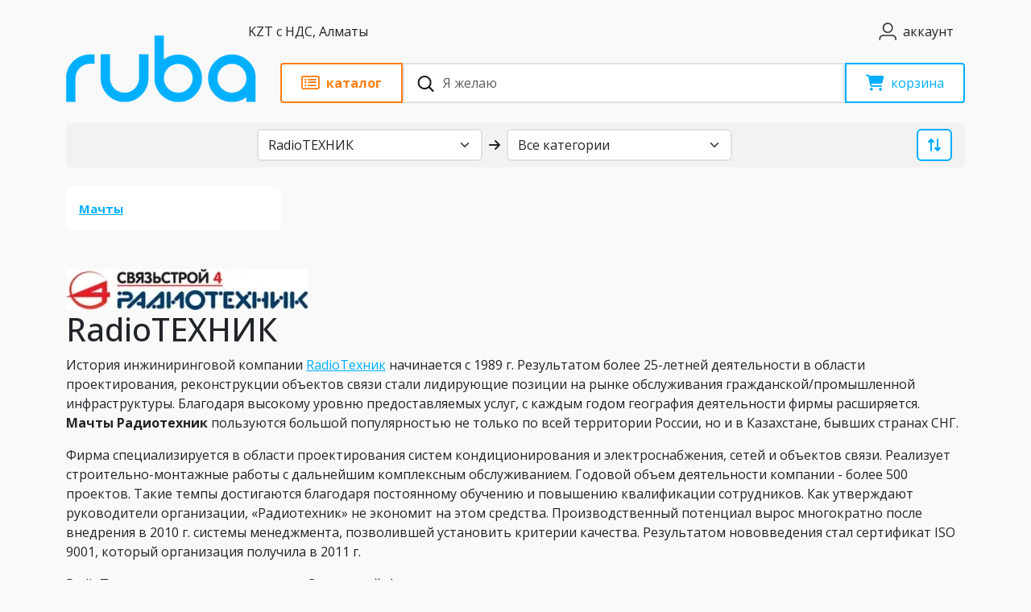

--- FILE ---
content_type: text/html; charset=UTF-8
request_url: https://wifi.kz/brands/radiotekhnik/
body_size: 53802
content:

<!doctype html>
<html lang="ru">

<head>
	<meta charset="utf-8">
	<meta name="viewport" content="width=device-width, initial-scale=1">
	<link rel="shortcut icon" href="/favicon.ico" type="image/x-icon">
	<title>RadioТЕХНИК в Казахстане: телескопические мачты - каталог, цена, купить на wifi.kz</title>
	<link rel="preconnect" href="https://fonts.googleapis.com">
	<link rel="preconnect" href="https://fonts.gstatic.com" crossorigin>
	<link href="https://fonts.googleapis.com/css2?family=Open+Sans:wght@300..800&display=swap" rel="stylesheet">
	<link rel="stylesheet" href="https://cdnjs.cloudflare.com/ajax/libs/font-awesome/6.7.1/css/all.min.css"
		integrity="sha512-5Hs3dF2AEPkpNAR7UiOHba+lRSJNeM2ECkwxUIxC1Q/FLycGTbNapWXB4tP889k5T5Ju8fs4b1P5z/iB4nMfSQ=="
		crossorigin="anonymous" referrerpolicy="no-referrer" />
			<meta http-equiv="Content-Type" content="text/html; charset=UTF-8" />
<meta name="keywords" content="новости, события, статьи" />
<meta name="description" content="RadioТЕХНИК - лидер в области проектирования систем и объектов связи, а также производства надежных телескопических матч, купить которые можно в Казахстане." />
<link rel="canonical" href="https://wifi.kz/brands/radiotekhnik/" />
<script data-skip-moving="true">(function(w, d, n) {var cl = "bx-core";var ht = d.documentElement;var htc = ht ? ht.className : undefined;if (htc === undefined || htc.indexOf(cl) !== -1){return;}var ua = n.userAgent;if (/(iPad;)|(iPhone;)/i.test(ua)){cl += " bx-ios";}else if (/Windows/i.test(ua)){cl += ' bx-win';}else if (/Macintosh/i.test(ua)){cl += " bx-mac";}else if (/Linux/i.test(ua) && !/Android/i.test(ua)){cl += " bx-linux";}else if (/Android/i.test(ua)){cl += " bx-android";}cl += (/(ipad|iphone|android|mobile|touch)/i.test(ua) ? " bx-touch" : " bx-no-touch");cl += w.devicePixelRatio && w.devicePixelRatio >= 2? " bx-retina": " bx-no-retina";if (/AppleWebKit/.test(ua)){cl += " bx-chrome";}else if (/Opera/.test(ua)){cl += " bx-opera";}else if (/Firefox/.test(ua)){cl += " bx-firefox";}ht.className = htc ? htc + " " + cl : cl;})(window, document, navigator);</script>


<link href="/bitrix/cache/css/s1/wifi/page_4e1d4b0eb51ecb583e6d7394705ed653/page_4e1d4b0eb51ecb583e6d7394705ed653_v1.css?176663858421287" type="text/css"  rel="stylesheet" />
<link href="/bitrix/cache/css/s1/wifi/template_4fef584bf07f3308e8546f8a0633cfb9/template_4fef584bf07f3308e8546f8a0633cfb9_v1.css?1768375805258828" type="text/css"  data-template-style="true" rel="stylesheet" />







<!-- Google Tag Manager -->
<!-- End Google Tag Manager -->

	<!-- Schema.org Organization & WebSite -->
	<script type="application/ld+json">
	{
	"@context": "https://schema.org",
	"@graph": [
		{
		"@type": "Organization",
		"@id": "https://wifi.kz/#org",
		"name": "Ruba",
		"legalName": "ТОО \"RUBA TECHNOLOGY\"",
		"url": "https://wifi.kz/",
		"description": "Интернет-магазин сетевого и Wi-Fi оборудования сайт wifi.kz, с 2011 года поставляем IP-оборудование.",
		"logo": {
			"@type": "ImageObject",
			"url": "https://wifi.kz/local/templates/wifi/images/logo_new_thicker.svg",
			"width": 512,
			"height": 512
		},
		"sameAs": [
			"https://vk.com/rubatechnology",
			"https://www.youtube.com/channel/UCLoEKI9SqwK8tgaN0WclV0Q",
			"https://www.facebook.com/wifi.kz/",
			"https://www.instagram.com/wifi.kz/",
			"https://api.whatsapp.com/send/?phone=77273449907&text&type=phone_number&app_absent=0",
			"https://t.me/wavewifi"
		],
		"contactPoint": [
			{
			"@type": "ContactPoint",
			"contactType": "customer support",
			"telephone": "+7-707-344-99-07",
			"areaServed": "KZ",
			"availableLanguage": ["ru", "kk"]
			},
			{
			"@type": "ContactPoint",
			"contactType": "service center",
			"telephone": "+7-705-216-37-79",
			"areaServed": "KZ",
			"availableLanguage": ["ru", "kk"]
			}
		]
		},
		{
		"@type": "WebSite",
		"@id": "https://wifi.kz/#website",
		"url": "https://wifi.kz/",
		"name": "wifi.kz",
		"publisher": { "@id": "https://wifi.kz/#org" },
		"inLanguage": "ru-KZ",
		"potentialAction": {
			"@type": "SearchAction",
			"target": "https://wifi.kz/search/?q={search_term_string}",
			"query-input": "required name=search_term_string"
		}
		}
	]
	}
	</script>
	<meta property="og:image" content="https://wifi.kz/local/templates/wifi/images/logo_new_thicker_circle.png">	<meta property="og:image:width" content="315">	<meta property="og:image:height" content="315"></head>

<body>
	<!-- Google Tag Manager (noscript) -->
	<noscript><iframe src="https://www.googletagmanager.com/ns.html?id=GTM-K9HXVR9H" height="0" width="0" style="display:none;visibility:hidden"></iframe></noscript>
	<!-- End Google Tag Manager (noscript) -->
		<header>
		<div class="container">
			<div class="row position-relative">
				<div class="col-12 d-flex justify-content-between py-2">
					<a href="/" class="d-md-flex d-flex align-items-center d-lg-none"><img class="me-3" src="/local/templates/wifi/images/logo_new_thicker.svg" width="150px" alt="ruba"></a>
					<button class="btn d-none d-lg-block py-2 btn-setting" type="button" data-bs-toggle="modal" data-bs-target="#setting">
						<span>KZT с НДС,
							Алматы</span>
					</button>
					<div class="d-flex py-2">
						<a href="/personal/" class="btn d-flex align-items-center" type="button"><i
								class="icon user-icon"></i> <span class="ps-1 d-none d-md-block">аккаунт</span></a>
						<button type="button" class="btn btn-lg d-md-block d-lg-none" data-bs-toggle="offcanvas"
							data-bs-target="#mobile-menu" aria-controls="mobile-menu" aria-label="Toggle navigation"><i
								class="fa-solid fa-bars"></i></button>
					</div>
				</div>
				<div class="col-12 d-flex header-main sticky-top" id="header-main">
					<a href="/" class="d-none d-lg-block logo"><img class="me-4"
							src="/local/templates/wifi/images/logo_new_thicker.svg" height="50px" alt="ruba"></a>
					<div class="sticky-block">
						<div class="header-main-block">
							<button
								class="btn btn-orange d-flex align-items-center px-4 rounded-start-1 rounded-end-0"
								id="btn-main-menu" type="button">
								<i class="fa-regular fa-rectangle-list fs-5"></i>
								<span class="d-none d-lg-block ps-2 fw-bold">каталог</span>

							</button>
							<div class="search">
								<form action="/search/" class="h-100">
									<button type="submit" class="btn btn-search"><img
											src="data:image/svg+xml,%3c?xml%20version='1.0'%20encoding='UTF-8'?%3e%3csvg%20width='21px'%20height='20px'%20viewBox='0%200%2021%2020'%20version='1.1'%20xmlns='http://www.w3.org/2000/svg'%20xmlns:xlink='http://www.w3.org/1999/xlink'%3e%3c!--%20Generator:%20Sketch%2063.1%20(92452)%20-%20https://sketch.com%20--%3e%3ctitle%3esearch_ico%3c/title%3e%3cdesc%3eCreated%20with%20Sketch.%3c/desc%3e%3cg%20id='elements'%20stroke='none'%20stroke-width='1'%20fill='none'%20fill-rule='evenodd'%3e%3cg%20id='svg_elements'%20transform='translate(-372.000000,%20-152.000000)'%20fill='%23131515'%3e%3cpath%20d='M387.655562,160.498039%20C387.655562,162.294118%20386.925169,163.922549%20385.746738,165.102941%20C385.745758,165.104902%20385.743797,165.104902%20385.742816,165.105882%20C385.740856,165.107843%20385.740856,165.108824%20385.739875,165.110784%20C384.558503,166.289216%20382.930071,167.019608%20381.133993,167.019608%20C377.537914,167.019608%20374.612424,164.094118%20374.612424,160.498039%20C374.612424,156.901961%20377.537914,153.976471%20381.133993,153.976471%20C384.730071,153.976471%20387.655562,156.901961%20387.655562,160.498039%20M381.133993,152%20C378.864385,152%20376.730071,152.884314%20375.125169,154.489216%20C373.520267,156.094118%20372.635954,158.228431%20372.635954,160.498039%20C372.635954,162.767647%20373.520267,164.901961%20375.125169,166.506863%20C376.730071,168.112745%20378.863405,168.996078%20381.133993,168.996078%20C383.070267,168.996078%20384.905562,168.348039%20386.399679,167.161765%20L390.948699,171.710784%20C391.134973,171.897059%20391.383993,172%20391.647718,172%20C391.911444,172%20392.159483,171.897059%20392.345758,171.710784%20C392.533012,171.52451%20392.635954,171.276471%20392.635954,171.011765%20C392.635954,170.748039%20392.533012,170.5%20392.346738,170.312745%20L387.797718,165.763725%20C388.983012,164.269608%20389.632032,162.434314%20389.632032,160.498039%20C389.632032,158.228431%20388.747718,156.094118%20387.142816,154.489216%20C385.537914,152.884314%20383.403601,152%20381.133993,152'%20id='search_ico'%3e%3c/path%3e%3c/g%3e%3c/g%3e%3c/svg%3e"
											alt="Поиск" width="21" height="20"></button>
									<input type="search" id="search" name="q" class="form-control rounded-0 ps-5 h-100"
										placeholder="Я желаю">
								</form>
							</div>
							<a href="/personal/cart/"
								class="btn btn-primary basket position-relative d-flex align-items-center px-4 rounded-end-1 rounded-start-0"
								type="button">
								<i class="fa-solid fa-cart-shopping fs-5"></i>
						
								<span class="d-none d-lg-block ps-2">корзина</span>
								<span class="count-block"></span>
							</a>
						</div>
						<div id="search-result" class="fade offcanvas">
							<div class="container pb-3">
								<ul id="search-result-box" class="bg-white list-unstyled shadow py-3 px-4 rounded-2 h-100"></ul>
							</div>
						</div>
					</div>
				</div>
				<div class="col-12" id="main-menu">
					<div class="menu-body rounded-2">
						<div class="row h-100">
							<div class="col-12 col-lg-4 rounded-2 left-side pt-3">
								<div class="btn-brand-category d-flex mb-4 offcanvas-header">
									<div class="d-flex btn-brand-category-group">
										<button class="btn py-2 rounded-start-2 rounded-end-0 active" id="btn-category"
											data-bs-toggle="tab" type="button">Категории</button>
										<button class="btn py-2 rounded-start-0 rounded-end-2" id="btn-brand"
											data-bs-toggle="tab" type="button">Производители</button>
									</div>
									<button type="button" class="ms-2 d-lg-none btn close-menu-main"
										aria-label="закрыть"><img
											src="data:image/svg+xml,%3csvg xmlns='http://www.w3.org/2000/svg' viewBox='0 0 16 16' fill='%23000'%3e%3cpath d='M.293.293a1 1 0 0 1 1.414 0L8 6.586 14.293.293a1 1 0 1 1 1.414 1.414L9.414 8l6.293 6.293a1 1 0 0 1-1.414 1.414L8 9.414l-6.293 6.293a1 1 0 0 1-1.414-1.414L6.586 8 .293 1.707a1 1 0 0 1 0-1.414z'/%3e%3c/svg%3e"
											alt="Закрыть" width="16" height="16"></button>
								</div>

								<!-- catalog -->
								
								<div class="menu-toggle menu-list offcanvas-body active" id="category-list">
																			<div class="menu-item nav-item">
											<a href="/catalog/wi-fi/" data-submenu="submenu-1"
												class="nav-link nav-link-handler">Wi-Fi</a>
										</div>
																			<div class="menu-item nav-item">
											<a href="/catalog/3g-4g/" data-submenu="submenu-2"
												class="nav-link nav-link-handler">5G/4G</a>
										</div>
																			<div class="menu-item nav-item">
											<a href="/catalog/optics/" data-submenu="submenu-3"
												class="nav-link nav-link-handler">Оптика</a>
										</div>
																			<div class="menu-item nav-item">
											<a href="/catalog/kommutatory/" data-submenu="submenu-4"
												class="nav-link nav-link-handler">Коммутаторы / маршрутизаторы</a>
										</div>
																			<div class="menu-item nav-item">
											<a href="/catalog/kabeli/" data-submenu="submenu-5"
												class="nav-link nav-link-handler">Кабель</a>
										</div>
																			<div class="menu-item nav-item">
											<a href="/catalog/voip/" data-submenu="submenu-6"
												class="nav-link nav-link-handler">VoIP</a>
										</div>
																			<div class="menu-item nav-item">
											<a href="/catalog/elektro/" data-submenu="submenu-7"
												class="nav-link nav-link-handler">Электро</a>
										</div>
																			<div class="menu-item nav-item">
											<a href="/catalog/machty-krepleniya-i-kronshteyny/" data-submenu="submenu-8"
												class="nav-link nav-link-handler">Крепления, кронштейны и мачты</a>
										</div>
																			<div class="menu-item nav-item">
											<a href="/catalog/soft/" data-submenu="submenu-9"
												class="nav-link nav-link-handler">Софт</a>
										</div>
																			<div class="menu-item nav-item">
											<a href="/catalog/satellite-connection/" data-submenu="submenu-10"
												class="nav-link nav-link-handler">Космо-связь</a>
										</div>
																			<div class="menu-item nav-item">
											<a href="/catalog/gps/" data-submenu="submenu-11"
												class="nav-link nav-link-handler">GPS</a>
										</div>
																			<div class="menu-item nav-item">
											<a href="/catalog/smart-home/" data-submenu="submenu-12"
												class="nav-link nav-link-handler">Умный дом и безопасность</a>
										</div>
																			<div class="menu-item nav-item">
											<a href="/catalog/radiocom/" data-submenu="submenu-13"
												class="nav-link nav-link-handler">Рации</a>
										</div>
																			<div class="menu-item nav-item">
											<a href="/catalog/tools/" data-submenu="submenu-14"
												class="nav-link nav-link-handler">Инструменты</a>
										</div>
																			<div class="menu-item nav-item">
											<a href="/catalog/tsifrovaya-tekhnika/" data-submenu="submenu-15"
												class="nav-link nav-link-handler">Цифровая техника</a>
										</div>
																			<div class="menu-item nav-item">
											<a href="/catalog/servera-i-skhd/" data-submenu="submenu-16"
												class="nav-link nav-link-handler">Сервера и СХД</a>
										</div>
																			<div class="menu-item nav-item">
											<a href="/catalog/robototekhnika/" data-submenu="submenu-17"
												class="nav-link nav-link-handler">Роботы</a>
										</div>
																			<div class="menu-item nav-item">
											<a href="/catalog/drony/" data-submenu="submenu-18"
												class="nav-link nav-link-handler">Дроны</a>
										</div>
																			<div class="menu-item nav-item">
											<a href="/catalog/turizm/" data-submenu="submenu-19"
												class="nav-link nav-link-handler">Спорт и туризм</a>
										</div>
																			<div class="menu-item nav-item">
											<a href="/catalog/multimedia-i-razvlecheniya/" data-submenu="submenu-20"
												class="nav-link nav-link-handler">Мультимедиа и развлечения</a>
										</div>
																			<div class="menu-item nav-item">
											<a href="/catalog/opticheskie-pribory-i-sistemy/" data-submenu="submenu-21"
												class="nav-link nav-link-handler">Оптические приборы и системы</a>
										</div>
																			<div class="menu-item nav-item">
											<a href="/catalog/merch/" data-submenu="submenu-22"
												class="nav-link nav-link-handler">Мерч</a>
										</div>
																			<div class="menu-item nav-item">
											<a href="/catalog/ekipirovka/" data-submenu="submenu-23"
												class="nav-link nav-link-handler">Экипировка</a>
										</div>
																			<div class="menu-item nav-item">
											<a href="/catalog/spetsialnye-predlozheniya/" data-submenu="submenu-24"
												class="nav-link nav-link-handler">Специальные предложения</a>
										</div>
																	</div>
								<div class="menu-toggle menu-list offcanvas-body" id="brand-list">
																			<div class="menu-item nav-item">
											<a href="/brands/ubiquiti/" data-submenu="submenu-brand-1"
												class="nav-link nav-link-handler">Ubiquiti</a>
										</div>
																			<div class="menu-item nav-item">
											<a href="/brands/mikrotik/" data-submenu="submenu-brand-2"
												class="nav-link nav-link-handler">MikroTik</a>
										</div>
																			<div class="menu-item nav-item">
											<a href="/brands/dji/" data-submenu="submenu-brand-3"
												class="nav-link nav-link-handler">DJI</a>
										</div>
																			<div class="menu-item nav-item">
											<a href="/brands/tenda/" data-submenu="submenu-brand-4"
												class="nav-link nav-link-handler">Tenda</a>
										</div>
																			<div class="menu-item nav-item">
											<a href="/brands/acecore/" data-submenu="submenu-brand-5"
												class="nav-link nav-link-handler">Acecore</a>
										</div>
																			<div class="menu-item nav-item">
											<a href="/brands/ajax/" data-submenu="submenu-brand-6"
												class="nav-link nav-link-handler">Ajax</a>
										</div>
																			<div class="menu-item nav-item">
											<a href="/brands/alfa-network/" data-submenu="submenu-brand-7"
												class="nav-link nav-link-handler">ALFA Network</a>
										</div>
																			<div class="menu-item nav-item">
											<a href="/brands/alinco/" data-submenu="submenu-brand-8"
												class="nav-link nav-link-handler">Alinco</a>
										</div>
																			<div class="menu-item nav-item">
											<a href="/brands/alta/" data-submenu="submenu-brand-9"
												class="nav-link nav-link-handler">Alta</a>
										</div>
																			<div class="menu-item nav-item">
											<a href="/brands/altel/" data-submenu="submenu-brand-10"
												class="nav-link nav-link-handler">Altel</a>
										</div>
																			<div class="menu-item nav-item">
											<a href="/brands/anytone/" data-submenu="submenu-brand-11"
												class="nav-link nav-link-handler">AnyTone</a>
										</div>
																			<div class="menu-item nav-item">
											<a href="/brands/apc/" data-submenu="submenu-brand-12"
												class="nav-link nav-link-handler">APC</a>
										</div>
																			<div class="menu-item nav-item">
											<a href="/brands/arlight/" data-submenu="submenu-brand-13"
												class="nav-link nav-link-handler">Arlight</a>
										</div>
																			<div class="menu-item nav-item">
											<a href="/brands/aruba/" data-submenu="submenu-brand-14"
												class="nav-link nav-link-handler">Aruba</a>
										</div>
																			<div class="menu-item nav-item">
											<a href="/brands/asus/" data-submenu="submenu-brand-15"
												class="nav-link nav-link-handler">Asus</a>
										</div>
																			<div class="menu-item nav-item">
											<a href="/brands/atcom/" data-submenu="submenu-brand-16"
												class="nav-link nav-link-handler">Atcom</a>
										</div>
																			<div class="menu-item nav-item">
											<a href="/brands/audiocodes/" data-submenu="submenu-brand-17"
												class="nav-link nav-link-handler">Audiocodes</a>
										</div>
																			<div class="menu-item nav-item">
											<a href="/brands/audison/" data-submenu="submenu-brand-18"
												class="nav-link nav-link-handler">Audison</a>
										</div>
																			<div class="menu-item nav-item">
											<a href="/brands/aukey/" data-submenu="submenu-brand-19"
												class="nav-link nav-link-handler">Aukey</a>
										</div>
																			<div class="menu-item nav-item">
											<a href="/brands/autel-robotics/" data-submenu="submenu-brand-20"
												class="nav-link nav-link-handler">Autel Robotics</a>
										</div>
																			<div class="menu-item nav-item">
											<a href="/brands/axis/" data-submenu="submenu-brand-21"
												class="nav-link nav-link-handler">AXIS</a>
										</div>
																			<div class="menu-item nav-item">
											<a href="/brands/axitec/" data-submenu="submenu-brand-22"
												class="nav-link nav-link-handler">AXITEC</a>
										</div>
																			<div class="menu-item nav-item">
											<a href="/brands/axper/" data-submenu="submenu-brand-23"
												class="nav-link nav-link-handler">Axper</a>
										</div>
																			<div class="menu-item nav-item">
											<a href="/brands/barska/" data-submenu="submenu-brand-24"
												class="nav-link nav-link-handler">Barska</a>
										</div>
																			<div class="menu-item nav-item">
											<a href="/brands/betafpv/" data-submenu="submenu-brand-25"
												class="nav-link nav-link-handler">BetaFPV</a>
										</div>
																			<div class="menu-item nav-item">
											<a href="/brands/beward/" data-submenu="submenu-brand-26"
												class="nav-link nav-link-handler">Beward</a>
										</div>
																			<div class="menu-item nav-item">
											<a href="/brands/blackvue/" data-submenu="submenu-brand-27"
												class="nav-link nav-link-handler">Blackvue</a>
										</div>
																			<div class="menu-item nav-item">
											<a href="/brands/blueparrott/" data-submenu="submenu-brand-28"
												class="nav-link nav-link-handler">BlueParrott</a>
										</div>
																			<div class="menu-item nav-item">
											<a href="/brands/bolid/" data-submenu="submenu-brand-29"
												class="nav-link nav-link-handler">Bolid</a>
										</div>
																			<div class="menu-item nav-item">
											<a href="/brands/boston-dynamics/" data-submenu="submenu-brand-30"
												class="nav-link nav-link-handler">Boston Dynamics</a>
										</div>
																			<div class="menu-item nav-item">
											<a href="/brands/brax/" data-submenu="submenu-brand-31"
												class="nav-link nav-link-handler">BRAX</a>
										</div>
																			<div class="menu-item nav-item">
											<a href="/brands/cambium-networks/" data-submenu="submenu-brand-32"
												class="nav-link nav-link-handler">Cambium Networks</a>
										</div>
																			<div class="menu-item nav-item">
											<a href="/brands/chasing/" data-submenu="submenu-brand-33"
												class="nav-link nav-link-handler">Chasing</a>
										</div>
																			<div class="menu-item nav-item">
											<a href="/brands/cisco/" data-submenu="submenu-brand-34"
												class="nav-link nav-link-handler">Cisco</a>
										</div>
																			<div class="menu-item nav-item">
											<a href="/brands/clarion/" data-submenu="submenu-brand-35"
												class="nav-link nav-link-handler">Clarion</a>
										</div>
																			<div class="menu-item nav-item">
											<a href="/brands/climbmax/" data-submenu="submenu-brand-36"
												class="nav-link nav-link-handler">Climbmax</a>
										</div>
																			<div class="menu-item nav-item">
											<a href="/brands/comtrend/" data-submenu="submenu-brand-37"
												class="nav-link nav-link-handler">Comtrend</a>
										</div>
																			<div class="menu-item nav-item">
											<a href="/brands/cyberpower/" data-submenu="submenu-brand-38"
												class="nav-link nav-link-handler">CyberPower</a>
										</div>
																			<div class="menu-item nav-item">
											<a href="/brands/d-link/" data-submenu="submenu-brand-39"
												class="nav-link nav-link-handler">D-Link</a>
										</div>
																			<div class="menu-item nav-item">
											<a href="/brands/defender/" data-submenu="submenu-brand-40"
												class="nav-link nav-link-handler">Defender</a>
										</div>
																			<div class="menu-item nav-item">
											<a href="/brands/dell/" data-submenu="submenu-brand-41"
												class="nav-link nav-link-handler">Dell</a>
										</div>
																			<div class="menu-item nav-item">
											<a href="/brands/delta/" data-submenu="submenu-brand-42"
												class="nav-link nav-link-handler">Delta</a>
										</div>
																			<div class="menu-item nav-item">
											<a href="/brands/dlan/" data-submenu="submenu-brand-43"
												class="nav-link nav-link-handler">DLAN</a>
										</div>
																			<div class="menu-item nav-item">
											<a href="/brands/doosan/" data-submenu="submenu-brand-44"
												class="nav-link nav-link-handler">Doosan</a>
										</div>
																			<div class="menu-item nav-item">
											<a href="/brands/durabook/" data-submenu="submenu-brand-45"
												class="nav-link nav-link-handler">Durabook</a>
										</div>
																			<div class="menu-item nav-item">
											<a href="/brands/ecoflow/" data-submenu="submenu-brand-46"
												class="nav-link nav-link-handler">Ecoflow</a>
										</div>
																			<div class="menu-item nav-item">
											<a href="/brands/ela-innovation/" data-submenu="submenu-brand-47"
												class="nav-link nav-link-handler">ELA Innovation</a>
										</div>
																			<div class="menu-item nav-item">
											<a href="/brands/elistar/" data-submenu="submenu-brand-48"
												class="nav-link nav-link-handler">Elistar</a>
										</div>
																			<div class="menu-item nav-item">
											<a href="/brands/eltex/" data-submenu="submenu-brand-49"
												class="nav-link nav-link-handler">Eltex</a>
										</div>
																			<div class="menu-item nav-item">
											<a href="/brands/engenius/" data-submenu="submenu-brand-50"
												class="nav-link nav-link-handler">EnGenius</a>
										</div>
																			<div class="menu-item nav-item">
											<a href="/brands/enlaps/" data-submenu="submenu-brand-51"
												class="nav-link nav-link-handler">Enlaps</a>
										</div>
																			<div class="menu-item nav-item">
											<a href="/brands/epson/" data-submenu="submenu-brand-52"
												class="nav-link nav-link-handler">Epson</a>
										</div>
																			<div class="menu-item nav-item">
											<a href="/brands/eurolan/" data-submenu="submenu-brand-53"
												class="nav-link nav-link-handler">Eurolan</a>
										</div>
																			<div class="menu-item nav-item">
											<a href="/brands/everstar/" data-submenu="submenu-brand-54"
												class="nav-link nav-link-handler">EverStar</a>
										</div>
																			<div class="menu-item nav-item">
											<a href="/brands/extralink/" data-submenu="submenu-brand-55"
												class="nav-link nav-link-handler">Extralink</a>
										</div>
																			<div class="menu-item nav-item">
											<a href="/brands/extreme-networks/" data-submenu="submenu-brand-56"
												class="nav-link nav-link-handler">Extreme networks</a>
										</div>
																			<div class="menu-item nav-item">
											<a href="/brands/ezviz/" data-submenu="submenu-brand-57"
												class="nav-link nav-link-handler">Ezviz</a>
										</div>
																			<div class="menu-item nav-item">
											<a href="/brands/falcon-eye/" data-submenu="submenu-brand-58"
												class="nav-link nav-link-handler">Falcon Eye</a>
										</div>
																			<div class="menu-item nav-item">
											<a href="/brands/fanvil/" data-submenu="submenu-brand-59"
												class="nav-link nav-link-handler">Fanvil</a>
										</div>
																			<div class="menu-item nav-item">
											<a href="/brands/fatshark/" data-submenu="submenu-brand-60"
												class="nav-link nav-link-handler">Fat Shark</a>
										</div>
																			<div class="menu-item nav-item">
											<a href="/brands/fdc/" data-submenu="submenu-brand-61"
												class="nav-link nav-link-handler">FDC</a>
										</div>
																			<div class="menu-item nav-item">
											<a href="/brands/fimi/" data-submenu="submenu-brand-62"
												class="nav-link nav-link-handler">Fimi</a>
										</div>
																			<div class="menu-item nav-item">
											<a href="/brands/flyabilty/" data-submenu="submenu-brand-63"
												class="nav-link nav-link-handler">Flyabilty</a>
										</div>
																			<div class="menu-item nav-item">
											<a href="/brands/focal/" data-submenu="submenu-brand-64"
												class="nav-link nav-link-handler">Focal</a>
										</div>
																			<div class="menu-item nav-item">
											<a href="/brands/fujinon/" data-submenu="submenu-brand-65"
												class="nav-link nav-link-handler">Fujifilm</a>
										</div>
																			<div class="menu-item nav-item">
											<a href="/brands/garmin/" data-submenu="submenu-brand-66"
												class="nav-link nav-link-handler">Garmin</a>
										</div>
																			<div class="menu-item nav-item">
											<a href="/brands/geprc/" data-submenu="submenu-brand-67"
												class="nav-link nav-link-handler">GEPRC</a>
										</div>
																			<div class="menu-item nav-item">
											<a href="/brands/gigaset/" data-submenu="submenu-brand-68"
												class="nav-link nav-link-handler">Gigaset</a>
										</div>
																			<div class="menu-item nav-item">
											<a href="/brands/goal-zero/" data-submenu="submenu-brand-69"
												class="nav-link nav-link-handler">Goal Zero</a>
										</div>
																			<div class="menu-item nav-item">
											<a href="/brands/gopro/" data-submenu="submenu-brand-70"
												class="nav-link nav-link-handler">GoPro</a>
										</div>
																			<div class="menu-item nav-item">
											<a href="/brands/grandstream/" data-submenu="submenu-brand-71"
												class="nav-link nav-link-handler">Grandstream</a>
										</div>
																			<div class="menu-item nav-item">
											<a href="/brands/gudsen/" data-submenu="submenu-brand-72"
												class="nav-link nav-link-handler">Gudsen</a>
										</div>
																			<div class="menu-item nav-item">
											<a href="/brands/h3-dynamics/" data-submenu="submenu-brand-73"
												class="nav-link nav-link-handler">H3 dynamics</a>
										</div>
																			<div class="menu-item nav-item">
											<a href="/brands/happymodel/" data-submenu="submenu-brand-74"
												class="nav-link nav-link-handler">Happymodel</a>
										</div>
																			<div class="menu-item nav-item">
											<a href="/brands/heq/" data-submenu="submenu-brand-75"
												class="nav-link nav-link-handler">HEQ</a>
										</div>
																			<div class="menu-item nav-item">
											<a href="/brands/hertz/" data-submenu="submenu-brand-76"
												class="nav-link nav-link-handler">Hertz</a>
										</div>
																			<div class="menu-item nav-item">
											<a href="/brands/hikvision/" data-submenu="submenu-brand-77"
												class="nav-link nav-link-handler">Hikvision</a>
										</div>
																			<div class="menu-item nav-item">
											<a href="/brands/hiwatch/" data-submenu="submenu-brand-78"
												class="nav-link nav-link-handler">HiWatch</a>
										</div>
																			<div class="menu-item nav-item">
											<a href="/brands/honeywell/" data-submenu="submenu-brand-79"
												class="nav-link nav-link-handler">Honeywell</a>
										</div>
																			<div class="menu-item nav-item">
											<a href="/brands/hp/" data-submenu="submenu-brand-80"
												class="nav-link nav-link-handler">HP</a>
										</div>
																			<div class="menu-item nav-item">
											<a href="/brands/huawei/" data-submenu="submenu-brand-81"
												class="nav-link nav-link-handler">Huawei</a>
										</div>
																			<div class="menu-item nav-item">
											<a href="/brands/hubsan/" data-submenu="submenu-brand-82"
												class="nav-link nav-link-handler">Hubsan</a>
										</div>
																			<div class="menu-item nav-item">
											<a href="/brands/hustler/" data-submenu="submenu-brand-83"
												class="nav-link nav-link-handler">Hustler</a>
										</div>
																			<div class="menu-item nav-item">
											<a href="/brands/hylium/" data-submenu="submenu-brand-84"
												class="nav-link nav-link-handler">Hylium</a>
										</div>
																			<div class="menu-item nav-item">
											<a href="/brands/hytera/" data-submenu="submenu-brand-85"
												class="nav-link nav-link-handler">Hytera</a>
										</div>
																			<div class="menu-item nav-item">
											<a href="/brands/icom/" data-submenu="submenu-brand-86"
												class="nav-link nav-link-handler">ICOM</a>
										</div>
																			<div class="menu-item nav-item">
											<a href="/brands/iflight/" data-submenu="submenu-brand-87"
												class="nav-link nav-link-handler">iFlight</a>
										</div>
																			<div class="menu-item nav-item">
											<a href="/brands/infinet/" data-submenu="submenu-brand-88"
												class="nav-link nav-link-handler">InfiNet</a>
										</div>
																			<div class="menu-item nav-item">
											<a href="/brands/info-sys/" data-submenu="submenu-brand-89"
												class="nav-link nav-link-handler">Info-Sys</a>
										</div>
																			<div class="menu-item nav-item">
											<a href="/brands/insta/" data-submenu="submenu-brand-90"
												class="nav-link nav-link-handler">Insta360</a>
										</div>
																			<div class="menu-item nav-item">
											<a href="/brands/intel/" data-submenu="submenu-brand-91"
												class="nav-link nav-link-handler">Intel</a>
										</div>
																			<div class="menu-item nav-item">
											<a href="/brands/ip-com/" data-submenu="submenu-brand-92"
												class="nav-link nav-link-handler">IP-COM</a>
										</div>
																			<div class="menu-item nav-item">
											<a href="/brands/iridium/" data-submenu="submenu-brand-93"
												class="nav-link nav-link-handler">Iridium</a>
										</div>
																			<div class="menu-item nav-item">
											<a href="/brands/irz/" data-submenu="submenu-brand-94"
												class="nav-link nav-link-handler">IRZ</a>
										</div>
																			<div class="menu-item nav-item">
											<a href="/brands/italon/" data-submenu="submenu-brand-95"
												class="nav-link nav-link-handler">Italon</a>
										</div>
																			<div class="menu-item nav-item">
											<a href="/brands/itelite/" data-submenu="submenu-brand-96"
												class="nav-link nav-link-handler">ITelite</a>
										</div>
																			<div class="menu-item nav-item">
											<a href="/brands/j-r-technology/" data-submenu="submenu-brand-97"
												class="nav-link nav-link-handler">J&R Technology</a>
										</div>
																			<div class="menu-item nav-item">
											<a href="/brands/jabra/" data-submenu="submenu-brand-98"
												class="nav-link nav-link-handler">Jabra</a>
										</div>
																			<div class="menu-item nav-item">
											<a href="/brands/jl-audio/" data-submenu="submenu-brand-99"
												class="nav-link nav-link-handler">JL Audio</a>
										</div>
																			<div class="menu-item nav-item">
											<a href="/brands/jouav/" data-submenu="submenu-brand-100"
												class="nav-link nav-link-handler">Jouav</a>
										</div>
																			<div class="menu-item nav-item">
											<a href="/brands/keenetic/" data-submenu="submenu-brand-101"
												class="nav-link nav-link-handler">Keenetic</a>
										</div>
																			<div class="menu-item nav-item">
											<a href="/brands/keenon-robotics/" data-submenu="submenu-brand-102"
												class="nav-link nav-link-handler">Keenon Robotics</a>
										</div>
																			<div class="menu-item nav-item">
											<a href="/brands/kenwood/" data-submenu="submenu-brand-103"
												class="nav-link nav-link-handler">Kenwood</a>
										</div>
																			<div class="menu-item nav-item">
											<a href="/brands/keyi/" data-submenu="submenu-brand-104"
												class="nav-link nav-link-handler">KEYi</a>
										</div>
																			<div class="menu-item nav-item">
											<a href="/brands/kirisun/" data-submenu="submenu-brand-105"
												class="nav-link nav-link-handler">Kirisun</a>
										</div>
																			<div class="menu-item nav-item">
											<a href="/brands/lemm/" data-submenu="submenu-brand-106"
												class="nav-link nav-link-handler">LEMM</a>
										</div>
																			<div class="menu-item nav-item">
											<a href="/brands/level-one/" data-submenu="submenu-brand-107"
												class="nav-link nav-link-handler">Level One</a>
										</div>
																			<div class="menu-item nav-item">
											<a href="/brands/last-hope/" data-submenu="submenu-brand-108"
												class="nav-link nav-link-handler">LH</a>
										</div>
																			<div class="menu-item nav-item">
											<a href="/brands/ligowave/" data-submenu="submenu-brand-109"
												class="nav-link nav-link-handler">LigoWave</a>
										</div>
																			<div class="menu-item nav-item">
											<a href="/brands/linkbasic/" data-submenu="submenu-brand-110"
												class="nav-link nav-link-handler">Linkbasic</a>
										</div>
																			<div class="menu-item nav-item">
											<a href="/brands/litebee/" data-submenu="submenu-brand-111"
												class="nav-link nav-link-handler">Litebee</a>
										</div>
																			<div class="menu-item nav-item">
											<a href="/brands/mairdi/" data-submenu="submenu-brand-112"
												class="nav-link nav-link-handler">Mairdi</a>
										</div>
																			<div class="menu-item nav-item">
											<a href="/brands/makeblock/" data-submenu="submenu-brand-113"
												class="nav-link nav-link-handler">Makeblock</a>
										</div>
																			<div class="menu-item nav-item">
											<a href="/brands/manfrotto/" data-submenu="submenu-brand-114"
												class="nav-link nav-link-handler">Manfrotto</a>
										</div>
																			<div class="menu-item nav-item">
											<a href="/brands/megajet/" data-submenu="submenu-brand-115"
												class="nav-link nav-link-handler">Megajet</a>
										</div>
																			<div class="menu-item nav-item">
											<a href="/brands/mielta/" data-submenu="submenu-brand-116"
												class="nav-link nav-link-handler">Mielta</a>
										</div>
																			<div class="menu-item nav-item">
											<a href="/brands/milesight/" data-submenu="submenu-brand-117"
												class="nav-link nav-link-handler">Milesight</a>
										</div>
																			<div class="menu-item nav-item">
											<a href="/brands/mimosa/" data-submenu="submenu-brand-118"
												class="nav-link nav-link-handler">Mimosa</a>
										</div>
																			<div class="menu-item nav-item">
											<a href="/brands/motorola/" data-submenu="submenu-brand-119"
												class="nav-link nav-link-handler">Motorola</a>
										</div>
																			<div class="menu-item nav-item">
											<a href="/brands/moza/" data-submenu="submenu-brand-120"
												class="nav-link nav-link-handler">MOZA</a>
										</div>
																			<div class="menu-item nav-item">
											<a href="/brands/national-geographic/" data-submenu="submenu-brand-121"
												class="nav-link nav-link-handler">National Geographic</a>
										</div>
																			<div class="menu-item nav-item">
											<a href="/brands/navitel/" data-submenu="submenu-brand-122"
												class="nav-link nav-link-handler">Navitel</a>
										</div>
																			<div class="menu-item nav-item">
											<a href="/brands/navtelecom/" data-submenu="submenu-brand-123"
												class="nav-link nav-link-handler">Navtelecom</a>
										</div>
																			<div class="menu-item nav-item">
											<a href="/brands/neoline/" data-submenu="submenu-brand-124"
												class="nav-link nav-link-handler">NEOLINE</a>
										</div>
																			<div class="menu-item nav-item">
											<a href="/brands/netlan/" data-submenu="submenu-brand-125"
												class="nav-link nav-link-handler">NETLAN</a>
										</div>
																			<div class="menu-item nav-item">
											<a href="/brands/nikomax/" data-submenu="submenu-brand-126"
												class="nav-link nav-link-handler">Nikomax</a>
										</div>
																			<div class="menu-item nav-item">
											<a href="/brands/nissei/" data-submenu="submenu-brand-127"
												class="nav-link nav-link-handler">NISSEI</a>
										</div>
																			<div class="menu-item nav-item">
											<a href="/brands/noname/" data-submenu="submenu-brand-128"
												class="nav-link nav-link-handler">Noname</a>
										</div>
																			<div class="menu-item nav-item">
											<a href="/brands/omnicomm/" data-submenu="submenu-brand-129"
												class="nav-link nav-link-handler">Omnicomm  </a>
										</div>
																			<div class="menu-item nav-item">
											<a href="/brands/orvibo/" data-submenu="submenu-brand-130"
												class="nav-link nav-link-handler">Orvibo</a>
										</div>
																			<div class="menu-item nav-item">
											<a href="/brands/padmate/" data-submenu="submenu-brand-131"
												class="nav-link nav-link-handler">Padmate</a>
										</div>
																			<div class="menu-item nav-item">
											<a href="/brands/panasonic/" data-submenu="submenu-brand-132"
												class="nav-link nav-link-handler">Panasonic</a>
										</div>
																			<div class="menu-item nav-item">
											<a href="/brands/parrot/" data-submenu="submenu-brand-133"
												class="nav-link nav-link-handler">Parrot</a>
										</div>
																			<div class="menu-item nav-item">
											<a href="/brands/peak-design/" data-submenu="submenu-brand-134"
												class="nav-link nav-link-handler">Peak Design</a>
										</div>
																			<div class="menu-item nav-item">
											<a href="/brands/peplink/" data-submenu="submenu-brand-135"
												class="nav-link nav-link-handler">Peplink</a>
										</div>
																			<div class="menu-item nav-item">
											<a href="/brands/pgytech/" data-submenu="submenu-brand-136"
												class="nav-link nav-link-handler">PGYTECH</a>
										</div>
																			<div class="menu-item nav-item">
											<a href="/brands/philips/" data-submenu="submenu-brand-137"
												class="nav-link nav-link-handler">Philips</a>
										</div>
																			<div class="menu-item nav-item">
											<a href="/brands/picocell/" data-submenu="submenu-brand-138"
												class="nav-link nav-link-handler">Picocell</a>
										</div>
																			<div class="menu-item nav-item">
											<a href="/brands/pioneer/" data-submenu="submenu-brand-139"
												class="nav-link nav-link-handler">Pioneer</a>
										</div>
																			<div class="menu-item nav-item">
											<a href="/brands/pixd/" data-submenu="submenu-brand-140"
												class="nav-link nav-link-handler">Pix4D</a>
										</div>
																			<div class="menu-item nav-item">
											<a href="/brands/playme/" data-submenu="submenu-brand-141"
												class="nav-link nav-link-handler">Playme</a>
										</div>
																			<div class="menu-item nav-item">
											<a href="/brands/polarpro/" data-submenu="submenu-brand-142"
												class="nav-link nav-link-handler">PolarPro</a>
										</div>
																			<div class="menu-item nav-item">
											<a href="/brands/powerbank/" data-submenu="submenu-brand-143"
												class="nav-link nav-link-handler">Powerbank</a>
										</div>
																			<div class="menu-item nav-item">
											<a href="/brands/powervision/" data-submenu="submenu-brand-144"
												class="nav-link nav-link-handler">PowerVision</a>
										</div>
																			<div class="menu-item nav-item">
											<a href="/brands/president/" data-submenu="submenu-brand-145"
												class="nav-link nav-link-handler">President</a>
										</div>
																			<div class="menu-item nav-item">
											<a href="/brands/pro-lock/" data-submenu="submenu-brand-146"
												class="nav-link nav-link-handler">Pro-Lock</a>
										</div>
																			<div class="menu-item nav-item">
											<a href="/brands/pro-skit/" data-submenu="submenu-brand-147"
												class="nav-link nav-link-handler">Pro'sKit</a>
										</div>
																			<div class="menu-item nav-item">
											<a href="/brands/proconnect/" data-submenu="submenu-brand-148"
												class="nav-link nav-link-handler">PROconnect</a>
										</div>
																			<div class="menu-item nav-item">
											<a href="/brands/pudu-robotics/" data-submenu="submenu-brand-149"
												class="nav-link nav-link-handler">Pudu Robotics</a>
										</div>
																			<div class="menu-item nav-item">
											<a href="/brands/puxing/" data-submenu="submenu-brand-150"
												class="nav-link nav-link-handler">Puxing</a>
										</div>
																			<div class="menu-item nav-item">
											<a href="/brands/qnap/" data-submenu="submenu-brand-151"
												class="nav-link nav-link-handler">QNAP</a>
										</div>
																			<div class="menu-item nav-item">
											<a href="/brands/quanergy/" data-submenu="submenu-brand-152"
												class="nav-link nav-link-handler">Quanergy</a>
										</div>
																			<div class="menu-item nav-item">
											<a href="/brands/quansheng/" data-submenu="submenu-brand-153"
												class="nav-link nav-link-handler">Quansheng</a>
										</div>
																			<div class="menu-item nav-item">
											<a href="/brands/quantum-systems/" data-submenu="submenu-brand-154"
												class="nav-link nav-link-handler">Quantum systems</a>
										</div>
																			<div class="menu-item nav-item">
											<a href="/brands/quwireless/" data-submenu="submenu-brand-155"
												class="nav-link nav-link-handler">QuWireless</a>
										</div>
																			<div class="menu-item nav-item">
											<a href="/brands/qysea/" data-submenu="submenu-brand-156"
												class="nav-link nav-link-handler">QYSEA</a>
										</div>
																			<div class="menu-item nav-item">
											<a href="/brands/radiotekhnik/" data-submenu="submenu-brand-157"
												class="nav-link nav-link-handler">RadioТЕХНИК</a>
										</div>
																			<div class="menu-item nav-item">
											<a href="/brands/rangeful/" data-submenu="submenu-brand-158"
												class="nav-link nav-link-handler">Rangeful</a>
										</div>
																			<div class="menu-item nav-item">
											<a href="/brands/rapan/" data-submenu="submenu-brand-159"
												class="nav-link nav-link-handler">RAPAN</a>
										</div>
																			<div class="menu-item nav-item">
											<a href="/brands/rexant/" data-submenu="submenu-brand-160"
												class="nav-link nav-link-handler">Rexant</a>
										</div>
																			<div class="menu-item nav-item">
											<a href="/brands/rf-elements/" data-submenu="submenu-brand-161"
												class="nav-link nav-link-handler">RF elements</a>
										</div>
																			<div class="menu-item nav-item">
											<a href="/brands/ritar/" data-submenu="submenu-brand-162"
												class="nav-link nav-link-handler">Ritar</a>
										</div>
																			<div class="menu-item nav-item">
											<a href="/brands/rm-italy/" data-submenu="submenu-brand-163"
												class="nav-link nav-link-handler">RM Italy</a>
										</div>
																			<div class="menu-item nav-item">
											<a href="/brands/ruba/" data-submenu="submenu-brand-164"
												class="nav-link nav-link-handler">RUBA</a>
										</div>
																			<div class="menu-item nav-item">
											<a href="/brands/ruckus/" data-submenu="submenu-brand-165"
												class="nav-link nav-link-handler">Ruckus Wireless</a>
										</div>
																			<div class="menu-item nav-item">
											<a href="/brands/runcam/" data-submenu="submenu-brand-166"
												class="nav-link nav-link-handler">RunCam</a>
										</div>
																			<div class="menu-item nav-item">
											<a href="/brands/ruptela/" data-submenu="submenu-brand-167"
												class="nav-link nav-link-handler">RUPTELA</a>
										</div>
																			<div class="menu-item nav-item">
											<a href="/brands/sacred-sun/" data-submenu="submenu-brand-168"
												class="nav-link nav-link-handler">Sacred Sun</a>
										</div>
																			<div class="menu-item nav-item">
											<a href="/brands/sandisk/" data-submenu="submenu-brand-169"
												class="nav-link nav-link-handler">SanDisk</a>
										</div>
																			<div class="menu-item nav-item">
											<a href="/brands/seagate/" data-submenu="submenu-brand-170"
												class="nav-link nav-link-handler">Seagate</a>
										</div>
																			<div class="menu-item nav-item">
											<a href="/brands/securic/" data-submenu="submenu-brand-171"
												class="nav-link nav-link-handler">Securic</a>
										</div>
																			<div class="menu-item nav-item">
											<a href="/brands/security-force/" data-submenu="submenu-brand-172"
												class="nav-link nav-link-handler">Security Force</a>
										</div>
																			<div class="menu-item nav-item">
											<a href="/brands/ship/" data-submenu="submenu-brand-173"
												class="nav-link nav-link-handler">SHIP</a>
										</div>
																			<div class="menu-item nav-item">
											<a href="/brands/sierra/" data-submenu="submenu-brand-174"
												class="nav-link nav-link-handler">Sierra</a>
										</div>
																			<div class="menu-item nav-item">
											<a href="/brands/siklu/" data-submenu="submenu-brand-175"
												class="nav-link nav-link-handler">Siklu</a>
										</div>
																			<div class="menu-item nav-item">
											<a href="/brands/sila-swyazi/" data-submenu="submenu-brand-176"
												class="nav-link nav-link-handler">SILA SWЯZI</a>
										</div>
																			<div class="menu-item nav-item">
											<a href="/brands/silicon-power/" data-submenu="submenu-brand-177"
												class="nav-link nav-link-handler">Silicon Power</a>
										</div>
																			<div class="menu-item nav-item">
											<a href="/brands/simmons/" data-submenu="submenu-brand-178"
												class="nav-link nav-link-handler">Simmons</a>
										</div>
																			<div class="menu-item nav-item">
											<a href="/brands/sirio/" data-submenu="submenu-brand-179"
												class="nav-link nav-link-handler">Sirio</a>
										</div>
																			<div class="menu-item nav-item">
											<a href="/brands/sjcam/" data-submenu="submenu-brand-180"
												class="nav-link nav-link-handler">SJCAM</a>
										</div>
																			<div class="menu-item nav-item">
											<a href="/brands/skydio/" data-submenu="submenu-brand-181"
												class="nav-link nav-link-handler">Skydio</a>
										</div>
																			<div class="menu-item nav-item">
											<a href="/brands/slinex/" data-submenu="submenu-brand-182"
												class="nav-link nav-link-handler">Slinex</a>
										</div>
																			<div class="menu-item nav-item">
											<a href="/brands/smartrunk/" data-submenu="submenu-brand-183"
												class="nav-link nav-link-handler">SmarTrunk</a>
										</div>
																			<div class="menu-item nav-item">
											<a href="/brands/smartwatt/" data-submenu="submenu-brand-184"
												class="nav-link nav-link-handler">SmartWatt</a>
										</div>
																			<div class="menu-item nav-item">
											<a href="/brands/smd/" data-submenu="submenu-brand-185"
												class="nav-link nav-link-handler">SMD</a>
										</div>
																			<div class="menu-item nav-item">
											<a href="/brands/snom/" data-submenu="submenu-brand-186"
												class="nav-link nav-link-handler">Snom</a>
										</div>
																			<div class="menu-item nav-item">
											<a href="/brands/spectra/" data-submenu="submenu-brand-187"
												class="nav-link nav-link-handler">Spectra </a>
										</div>
																			<div class="menu-item nav-item">
											<a href="/brands/speedy-bee/" data-submenu="submenu-brand-188"
												class="nav-link nav-link-handler">Speedy Bee</a>
										</div>
																			<div class="menu-item nav-item">
											<a href="/brands/spot/" data-submenu="submenu-brand-189"
												class="nav-link nav-link-handler">SPOT</a>
										</div>
																			<div class="menu-item nav-item">
											<a href="/brands/starlink/" data-submenu="submenu-brand-190"
												class="nav-link nav-link-handler">Starlink</a>
										</div>
																			<div class="menu-item nav-item">
											<a href="/brands/stl/" data-submenu="submenu-brand-191"
												class="nav-link nav-link-handler">STL</a>
										</div>
																			<div class="menu-item nav-item">
											<a href="/brands/swellpro/" data-submenu="submenu-brand-192"
												class="nav-link nav-link-handler">SwellPro</a>
										</div>
																			<div class="menu-item nav-item">
											<a href="/brands/synology/" data-submenu="submenu-brand-193"
												class="nav-link nav-link-handler">Synology</a>
										</div>
																			<div class="menu-item nav-item">
											<a href="/brands/t-mobile/" data-submenu="submenu-brand-194"
												class="nav-link nav-link-handler">T-Mobile</a>
										</div>
																			<div class="menu-item nav-item">
											<a href="/brands/tacx/" data-submenu="submenu-brand-195"
												class="nav-link nav-link-handler">Tacx</a>
										</div>
																			<div class="menu-item nav-item">
											<a href="/brands/taisico/" data-submenu="submenu-brand-196"
												class="nav-link nav-link-handler">Taisico</a>
										</div>
																			<div class="menu-item nav-item">
											<a href="/brands/tamron/" data-submenu="submenu-brand-197"
												class="nav-link nav-link-handler">Tamron</a>
										</div>
																			<div class="menu-item nav-item">
											<a href="/brands/tchernov-cable/" data-submenu="submenu-brand-198"
												class="nav-link nav-link-handler">Tchernov Cable</a>
										</div>
																			<div class="menu-item nav-item">
											<a href="/brands/tele2/" data-submenu="submenu-brand-199"
												class="nav-link nav-link-handler">Tele2</a>
										</div>
																			<div class="menu-item nav-item">
											<a href="/brands/teltonika/" data-submenu="submenu-brand-200"
												class="nav-link nav-link-handler">Teltonika</a>
										</div>
																			<div class="menu-item nav-item">
											<a href="/brands/thinkware/" data-submenu="submenu-brand-201"
												class="nav-link nav-link-handler">ThinkWare</a>
										</div>
																			<div class="menu-item nav-item">
											<a href="/brands/thuraya/" data-submenu="submenu-brand-202"
												class="nav-link nav-link-handler">Thuraya</a>
										</div>
																			<div class="menu-item nav-item">
											<a href="/brands/tp-link/" data-submenu="submenu-brand-203"
												class="nav-link nav-link-handler">TP-Link</a>
										</div>
																			<div class="menu-item nav-item">
											<a href="/brands/trassir/" data-submenu="submenu-brand-204"
												class="nav-link nav-link-handler">Trassir</a>
										</div>
																			<div class="menu-item nav-item">
											<a href="/brands/tripp-lite/" data-submenu="submenu-brand-205"
												class="nav-link nav-link-handler">Tripp Lite</a>
										</div>
																			<div class="menu-item nav-item">
											<a href="/brands/ugreen/" data-submenu="submenu-brand-206"
												class="nav-link nav-link-handler">UGREEN</a>
										</div>
																			<div class="menu-item nav-item">
											<a href="/brands/unitree-robotics/" data-submenu="submenu-brand-207"
												class="nav-link nav-link-handler">Unitree Robotics</a>
										</div>
																			<div class="menu-item nav-item">
											<a href="/brands/vbet-electronics/" data-submenu="submenu-brand-208"
												class="nav-link nav-link-handler">VBeT Electronics</a>
										</div>
																			<div class="menu-item nav-item">
											<a href="/brands/vertex/" data-submenu="submenu-brand-209"
												class="nav-link nav-link-handler">Vertex</a>
										</div>
																			<div class="menu-item nav-item">
											<a href="/brands/visar/" data-submenu="submenu-brand-210"
												class="nav-link nav-link-handler">Visar</a>
										</div>
																			<div class="menu-item nav-item">
											<a href="/brands/walkera/" data-submenu="submenu-brand-211"
												class="nav-link nav-link-handler">Walkera</a>
										</div>
																			<div class="menu-item nav-item">
											<a href="/brands/wave/" data-submenu="submenu-brand-212"
												class="nav-link nav-link-handler">Wave</a>
										</div>
																			<div class="menu-item nav-item">
											<a href="/brands/wd/" data-submenu="submenu-brand-213"
												class="nav-link nav-link-handler">WD</a>
										</div>
																			<div class="menu-item nav-item">
											<a href="/brands/wisnetworks/" data-submenu="submenu-brand-214"
												class="nav-link nav-link-handler">Wisnetworks</a>
										</div>
																			<div class="menu-item nav-item">
											<a href="/brands/x-keeper/" data-submenu="submenu-brand-215"
												class="nav-link nav-link-handler">X-Keeper</a>
										</div>
																			<div class="menu-item nav-item">
											<a href="/brands/xag/" data-submenu="submenu-brand-216"
												class="nav-link nav-link-handler">XAG</a>
										</div>
																			<div class="menu-item nav-item">
											<a href="/brands/yealink/" data-submenu="submenu-brand-217"
												class="nav-link nav-link-handler">Yealink</a>
										</div>
																			<div class="menu-item nav-item">
											<a href="/brands/yeastar/" data-submenu="submenu-brand-218"
												class="nav-link nav-link-handler">Yeastar</a>
										</div>
																			<div class="menu-item nav-item">
											<a href="/brands/yuneec/" data-submenu="submenu-brand-219"
												class="nav-link nav-link-handler">Yuneec</a>
										</div>
																			<div class="menu-item nav-item">
											<a href="/brands/ziyan/" data-submenu="submenu-brand-220"
												class="nav-link nav-link-handler">Ziyan</a>
										</div>
																			<div class="menu-item nav-item">
											<a href="/brands/zte/" data-submenu="submenu-brand-221"
												class="nav-link nav-link-handler">ZTE</a>
										</div>
																			<div class="menu-item nav-item">
											<a href="/brands/zyxel/" data-submenu="submenu-brand-222"
												class="nav-link nav-link-handler">ZyXEL</a>
										</div>
																			<div class="menu-item nav-item">
											<a href="/brands/antidron/" data-submenu="submenu-brand-223"
												class="nav-link nav-link-handler">Антидрон</a>
										</div>
																			<div class="menu-item nav-item">
											<a href="/brands/anteks/" data-submenu="submenu-brand-224"
												class="nav-link nav-link-handler">Антэкс</a>
										</div>
																			<div class="menu-item nav-item">
											<a href="/brands/vega/" data-submenu="submenu-brand-225"
												class="nav-link nav-link-handler">Вега</a>
										</div>
																			<div class="menu-item nav-item">
											<a href="/brands/dalsvyaz/" data-submenu="submenu-brand-226"
												class="nav-link nav-link-handler">ДалСВЯЗЬ</a>
										</div>
																			<div class="menu-item nav-item">
											<a href="/brands/neomatika/" data-submenu="submenu-brand-227"
												class="nav-link nav-link-handler">Неоматика</a>
										</div>
																			<div class="menu-item nav-item">
											<a href="/brands/eskort/" data-submenu="submenu-brand-228"
												class="nav-link nav-link-handler">ЭСКОРТ</a>
										</div>
																	</div>
							</div>
							<div class="col-12 col-lg-8 right-side pt-3" id="right-side">
								<div class="d-flex justify-content-between">
									<button type="button" class="btn back-menu-main d-lg-none"
										id="back-menu-main" aria-label="back"><i
											class="fa-solid fa-chevron-left"></i></button>
									<button type="button" class="btn close-menu-main"
										aria-label="закрыть"><img
											src="data:image/svg+xml,%3csvg xmlns='http://www.w3.org/2000/svg' viewBox='0 0 16 16' fill='%23000'%3e%3cpath d='M.293.293a1 1 0 0 1 1.414 0L8 6.586 14.293.293a1 1 0 1 1 1.414 1.414L9.414 8l6.293 6.293a1 1 0 0 1-1.414 1.414L8 9.414l-6.293 6.293a1 1 0 0 1-1.414-1.414L6.586 8 .293 1.707a1 1 0 0 1 0-1.414z'/%3e%3c/svg%3e"
											alt="Закрыть" width="16" height="16"></button>
								</div>

								<div class="tab-content">
									<div class="menu-toggle active" id="category-content">
										
											<div id="submenu-1" class="menu-content-item">
												<div class="category-header d-flex flex-wrap justify-content-between">
													<a href="/catalog/wi-fi/">
														<span class="d-inline-block mb-2 my-md-3">Wi-Fi</span>
													</a>
																											<button class="btn btn-white py-2 me-2 me-lg-4 me-xl-5 mb-2 mb-md-0 px-xl-5 align-self-center">
															<a class="text-decoration-none" href="/service/ustanovka-i-nastroyka-wi-fi-oborudovaniya/">Установка и настройка Wi-Fi оборудования</a>
														</button>
																																						</div>
												<div class="row">
																											<div class="menu-item nav-item first-level col-12 col-lg-3 mb-3">
															<a href="/catalog/access-points/"
																class="nav-link">Точки доступа</a>
															<!-- DEPTH_LEVEL -->
																															<div class="submenu">
																																			<div class="menu-item nav-item">
																			<a href="/catalog/wi-fi-4/"
																				class="nav-link">Wi-Fi 4</a>
																		</div>
																																			<div class="menu-item nav-item">
																			<a href="/catalog/wi-fi-5-tochki-dostupa/"
																				class="nav-link">Wi-Fi 5</a>
																		</div>
																																			<div class="menu-item nav-item">
																			<a href="/catalog/wi-fi-6-tochki-dostupa/"
																				class="nav-link">Wi-Fi 6</a>
																		</div>
																																			<div class="menu-item nav-item">
																			<a href="/catalog/wi-fi-7-tochki-dostupa/"
																				class="nav-link">Wi-Fi 7</a>
																		</div>
																																			<div class="menu-item nav-item">
																			<a href="/catalog/ulichnyy-wi-fi/"
																				class="nav-link">Уличный Wi-Fi</a>
																		</div>
																																	</div>
																													</div>
																											<div class="menu-item nav-item first-level col-12 col-lg-3 mb-3">
															<a href="/catalog/wi-fi-routers/"
																class="nav-link">Wi-Fi роутеры</a>
															<!-- DEPTH_LEVEL -->
																															<div class="submenu">
																																			<div class="menu-item nav-item">
																			<a href="/catalog/wifi-4/"
																				class="nav-link">Wi-Fi 4</a>
																		</div>
																																			<div class="menu-item nav-item">
																			<a href="/catalog/wi-fi-5/"
																				class="nav-link">Wi-Fi 5</a>
																		</div>
																																			<div class="menu-item nav-item">
																			<a href="/catalog/wi-fi-6/"
																				class="nav-link">Wi-Fi 6</a>
																		</div>
																																			<div class="menu-item nav-item">
																			<a href="/catalog/wi-fi-modem/"
																				class="nav-link">Wi-Fi модемы</a>
																		</div>
																																	</div>
																													</div>
																											<div class="menu-item nav-item first-level col-12 col-lg-3 mb-3">
															<a href="/catalog/wi-fi-repeaters/"
																class="nav-link">Wi-Fi репитеры</a>
															<!-- DEPTH_LEVEL -->
																															<div class="submenu">
																																			<div class="menu-item nav-item">
																			<a href="/catalog/wi-fi-4-repitery/"
																				class="nav-link">Wi-Fi 4</a>
																		</div>
																																			<div class="menu-item nav-item">
																			<a href="/catalog/wi-fi-5-repitery/"
																				class="nav-link">Wi-Fi 5</a>
																		</div>
																																			<div class="menu-item nav-item">
																			<a href="/catalog/wi-fi-6-repitery/"
																				class="nav-link">Wi-Fi 6</a>
																		</div>
																																	</div>
																													</div>
																											<div class="menu-item nav-item first-level col-12 col-lg-3 mb-3">
															<a href="/catalog/wi-fi-adapters/"
																class="nav-link">Wi-Fi адаптеры</a>
															<!-- DEPTH_LEVEL -->
																															<div class="submenu">
																																			<div class="menu-item nav-item">
																			<a href="/catalog/wi-fi-4-adaptery/"
																				class="nav-link">Wi-Fi 4</a>
																		</div>
																																			<div class="menu-item nav-item">
																			<a href="/catalog/wi-fi-5-adaptery/"
																				class="nav-link"> Wi-Fi 5</a>
																		</div>
																																			<div class="menu-item nav-item">
																			<a href="/catalog/wi-fi-6-adaptery/"
																				class="nav-link">Wi-Fi 6</a>
																		</div>
																																	</div>
																													</div>
																											<div class="menu-item nav-item first-level col-12 col-lg-3 mb-3">
															<a href="/catalog/antenna/"
																class="nav-link">Антенны</a>
															<!-- DEPTH_LEVEL -->
																															<div class="submenu">
																																			<div class="menu-item nav-item">
																			<a href="/catalog/rupor/"
																				class="nav-link"> Рупор</a>
																		</div>
																																			<div class="menu-item nav-item">
																			<a href="/catalog/omni/"
																				class="nav-link">Omni</a>
																		</div>
																																			<div class="menu-item nav-item">
																			<a href="/catalog/yagi/"
																				class="nav-link">Yagi</a>
																		</div>
																																			<div class="menu-item nav-item">
																			<a href="/catalog/parabola/"
																				class="nav-link">Парабола</a>
																		</div>
																																			<div class="menu-item nav-item">
																			<a href="/catalog/sektor/"
																				class="nav-link">Сектор</a>
																		</div>
																																			<div class="menu-item nav-item">
																			<a href="/catalog/aksessuarysx/"
																				class="nav-link">Аксессуары</a>
																		</div>
																																	</div>
																													</div>
																											<div class="menu-item nav-item first-level col-12 col-lg-3 mb-3">
															<a href="/catalog/wi-fi-parts/"
																class="nav-link">Комплектующие</a>
															<!-- DEPTH_LEVEL -->
																															<div class="submenu">
																																			<div class="menu-item nav-item">
																			<a href="/catalog/wi-fi-enclosures/"
																				class="nav-link">Корпуса</a>
																		</div>
																																			<div class="menu-item nav-item">
																			<a href="/catalog/wi-fi-motherboards/"
																				class="nav-link">Материнские платы</a>
																		</div>
																																			<div class="menu-item nav-item">
																			<a href="/catalog/wi-fi-radio-modules/"
																				class="nav-link">Радиомодули</a>
																		</div>
																																	</div>
																													</div>
																											<div class="menu-item nav-item first-level col-12 col-lg-3 mb-3">
															<a href="/catalog/accessories/"
																class="nav-link">Аксессуары</a>
															<!-- DEPTH_LEVEL -->
																															<div class="submenu">
																																			<div class="menu-item nav-item">
																			<a href="/catalog/poe-power/"
																				class="nav-link">PoE питание</a>
																		</div>
																																			<div class="menu-item nav-item">
																			<a href="/catalog/radiokolpaki/"
																				class="nav-link">Радиоколпаки</a>
																		</div>
																																	</div>
																													</div>
																											<div class="menu-item nav-item first-level col-12 col-lg-3 mb-3">
															<a href="/catalog/provayderskoe-oborudovanie/"
																class="nav-link">ISP</a>
															<!-- DEPTH_LEVEL -->
																															<div class="submenu">
																																			<div class="menu-item nav-item">
																			<a href="/catalog/bridges/"
																				class="nav-link">Радиомосты</a>
																		</div>
																																			<div class="menu-item nav-item">
																			<a href="/catalog/bazovye-stantsii/"
																				class="nav-link">Базовые станции</a>
																		</div>
																																	</div>
																													</div>
																											<div class="menu-item nav-item first-level col-12 col-lg-3 mb-3">
															<a href="/catalog/power-line/"
																class="nav-link">Power Line</a>
															<!-- DEPTH_LEVEL -->
																													</div>
																											<div class="menu-item nav-item first-level col-12 col-lg-3 mb-3">
															<a href="/catalog/controllers/"
																class="nav-link">Контроллеры</a>
															<!-- DEPTH_LEVEL -->
																													</div>
																									</div>
											</div>
										
											<div id="submenu-2" class="menu-content-item">
												<div class="category-header d-flex flex-wrap justify-content-between">
													<a href="/catalog/3g-4g/">
														<span class="d-inline-block mb-2 my-md-3">5G/4G</span>
													</a>
																											<button class="btn btn-white py-2 me-2 me-lg-4 me-xl-5 mb-2 mb-md-0 px-xl-5 align-self-center">
															<a class="text-decoration-none" href="/service/ustanovka-oborudovaniya-5g-4g/">Установка оборудования 5G/4G</a>
														</button>
																																						</div>
												<div class="row">
																											<div class="menu-item nav-item first-level col-12 col-lg-3 mb-3">
															<a href="/catalog/5g-4g-ustroystva/"
																class="nav-link">5G/4G устройства</a>
															<!-- DEPTH_LEVEL -->
																															<div class="submenu">
																																			<div class="menu-item nav-item">
																			<a href="/catalog/3g-4g-routers/"
																				class="nav-link">5G/4G роутеры</a>
																		</div>
																																			<div class="menu-item nav-item">
																			<a href="/catalog/3g-4g-usb-modems/"
																				class="nav-link">5G/4G USB</a>
																		</div>
																																			<div class="menu-item nav-item">
																			<a href="/catalog/mifi-routery/"
																				class="nav-link">5G/4G MiFi</a>
																		</div>
																																			<div class="menu-item nav-item">
																			<a href="/catalog/aksessuarys/"
																				class="nav-link">Аксессуары</a>
																		</div>
																																	</div>
																													</div>
																											<div class="menu-item nav-item first-level col-12 col-lg-3 mb-3">
															<a href="/catalog/usiliteli-svyazi/"
																class="nav-link">Усилители связи</a>
															<!-- DEPTH_LEVEL -->
																															<div class="submenu">
																																			<div class="menu-item nav-item">
																			<a href="/catalog/cell-repeaters/"
																				class="nav-link">Ретрансляторы, GSM репитеры</a>
																		</div>
																																			<div class="menu-item nav-item">
																			<a href="/catalog/cell-power-splitters/"
																				class="nav-link">Делители мощности</a>
																		</div>
																																	</div>
																													</div>
																											<div class="menu-item nav-item first-level col-12 col-lg-3 mb-3">
															<a href="/catalog/3g-4g-antennas/"
																class="nav-link">5G/4G антенны</a>
															<!-- DEPTH_LEVEL -->
																															<div class="submenu">
																																			<div class="menu-item nav-item">
																			<a href="/catalog/vsenapravlennye/"
																				class="nav-link">Всенаправленные</a>
																		</div>
																																			<div class="menu-item nav-item">
																			<a href="/catalog/uzkonapravlennye/"
																				class="nav-link">Узконаправленные</a>
																		</div>
																																	</div>
																													</div>
																											<div class="menu-item nav-item first-level col-12 col-lg-3 mb-3">
															<a href="/catalog/sim-karty/"
																class="nav-link">Сим карты</a>
															<!-- DEPTH_LEVEL -->
																													</div>
																									</div>
											</div>
										
											<div id="submenu-3" class="menu-content-item">
												<div class="category-header d-flex flex-wrap justify-content-between">
													<a href="/catalog/optics/">
														<span class="d-inline-block mb-2 my-md-3">Оптика</span>
													</a>
																											<button class="btn btn-white py-2 me-2 me-lg-4 me-xl-5 mb-2 mb-md-0 px-xl-5 align-self-center">
															<a class="text-decoration-none" href="/service/montazh-i-prokladka-kabelnykh-sistem/">Монтаж и прокладка кабельных систем</a>
														</button>
																																						</div>
												<div class="row">
																											<div class="menu-item nav-item first-level col-12 col-lg-3 mb-3">
															<a href="/catalog/dac-kabeli/"
																class="nav-link">DAC кабели</a>
															<!-- DEPTH_LEVEL -->
																															<div class="submenu">
																																			<div class="menu-item nav-item">
																			<a href="/catalog/sfp-10-gbit-s/"
																				class="nav-link">10 Gbit/s SFP+</a>
																		</div>
																																			<div class="menu-item nav-item">
																			<a href="/catalog/sfp28-25-gbit-s/"
																				class="nav-link">25 Gbit/s SFP28</a>
																		</div>
																																			<div class="menu-item nav-item">
																			<a href="/catalog/qsfp-40-gbit-s/"
																				class="nav-link">40 Gbit/s QSFP+</a>
																		</div>
																																			<div class="menu-item nav-item">
																			<a href="/catalog/qsfp28-100-gbit-s/"
																				class="nav-link">100 Gbit/s QSFP28</a>
																		</div>
																																	</div>
																													</div>
																											<div class="menu-item nav-item first-level col-12 col-lg-3 mb-3">
															<a href="/catalog/gpon-and-epon/"
																class="nav-link">GPON, EPON</a>
															<!-- DEPTH_LEVEL -->
																													</div>
																											<div class="menu-item nav-item first-level col-12 col-lg-3 mb-3">
															<a href="/catalog/sfp-xfp-and-sfp-modules/"
																class="nav-link">SFP, XFP, SFP+ модули</a>
															<!-- DEPTH_LEVEL -->
																															<div class="submenu">
																																			<div class="menu-item nav-item">
																			<a href="/catalog/sfp-1-gbit-ss/"
																				class="nav-link">1 Gbit/s SFP </a>
																		</div>
																																			<div class="menu-item nav-item">
																			<a href="/catalog/2-5-gbit-s-sfp-/"
																				class="nav-link">2.5 Gbit/s SFP</a>
																		</div>
																																			<div class="menu-item nav-item">
																			<a href="/catalog/sfp-10-gbit-ss/"
																				class="nav-link">10 Gbit/s SFP+ </a>
																		</div>
																																			<div class="menu-item nav-item">
																			<a href="/catalog/sfp28-25-gbit-ss/"
																				class="nav-link">25 Gbit/s SFP28 </a>
																		</div>
																																			<div class="menu-item nav-item">
																			<a href="/catalog/40-gbit-s-qsfp-s/"
																				class="nav-link">40 Gbit/s QSFP+</a>
																		</div>
																																			<div class="menu-item nav-item">
																			<a href="/catalog/qsfp28-100-gbit-ss/"
																				class="nav-link">100 Gbit/s QSFP28 </a>
																		</div>
																																			<div class="menu-item nav-item">
																			<a href="/catalog/aksessuary3/"
																				class="nav-link">Аксессуары</a>
																		</div>
																																	</div>
																													</div>
																											<div class="menu-item nav-item first-level col-12 col-lg-3 mb-3">
															<a href="/catalog/mediakonvertery/"
																class="nav-link">Медиаконвертеры</a>
															<!-- DEPTH_LEVEL -->
																													</div>
																											<div class="menu-item nav-item first-level col-12 col-lg-3 mb-3">
															<a href="/catalog/optical-components/"
																class="nav-link">Оптические компоненты</a>
															<!-- DEPTH_LEVEL -->
																													</div>
																											<div class="menu-item nav-item first-level col-12 col-lg-3 mb-3">
															<a href="/catalog/opticheskie-produkty/"
																class="nav-link">Оптические продукты</a>
															<!-- DEPTH_LEVEL -->
																															<div class="submenu">
																																			<div class="menu-item nav-item">
																			<a href="/catalog/multipleksory/"
																				class="nav-link">Мультиплексоры</a>
																		</div>
																																			<div class="menu-item nav-item">
																			<a href="/catalog/opticheskie-patch-kordy/"
																				class="nav-link">Оптические патч-корды</a>
																		</div>
																																			<div class="menu-item nav-item">
																			<a href="/catalog/3g-4g-pigtales/"
																				class="nav-link">Пигтейлы</a>
																		</div>
																																	</div>
																													</div>
																											<div class="menu-item nav-item first-level col-12 col-lg-3 mb-3">
															<a href="/catalog/optical-cable/"
																class="nav-link">Оптический кабель</a>
															<!-- DEPTH_LEVEL -->
																													</div>
																									</div>
											</div>
										
											<div id="submenu-4" class="menu-content-item">
												<div class="category-header d-flex flex-wrap justify-content-between">
													<a href="/catalog/kommutatory/">
														<span class="d-inline-block mb-2 my-md-3">Коммутаторы / маршрутизаторы</span>
													</a>
																											<button class="btn btn-white py-2 me-2 me-lg-4 me-xl-5 mb-2 mb-md-0 px-xl-5 align-self-center">
															<a class="text-decoration-none" href="/service/ustanovka-i-nastroyka-kommutatorov-i-marshrutizatorov/">Установка и настройка коммутаторов и маршрутизаторов</a>
														</button>
																																						</div>
												<div class="row">
																											<div class="menu-item nav-item first-level col-12 col-lg-3 mb-3">
															<a href="/catalog/switches/"
																class="nav-link">Коммутаторы</a>
															<!-- DEPTH_LEVEL -->
																															<div class="submenu">
																																			<div class="menu-item nav-item">
																			<a href="/catalog/l2-kommutatory/"
																				class="nav-link">L2 коммутаторы</a>
																		</div>
																																			<div class="menu-item nav-item">
																			<a href="/catalog/l3-kommutatory/"
																				class="nav-link">L3 коммутаторы</a>
																		</div>
																																			<div class="menu-item nav-item">
																			<a href="/catalog/poe-kommutatory/"
																				class="nav-link">PoE коммутаторы</a>
																		</div>
																																			<div class="menu-item nav-item">
																			<a href="/catalog/ulichnye-kommutatory/"
																				class="nav-link">Уличные коммутаторы</a>
																		</div>
																																	</div>
																													</div>
																											<div class="menu-item nav-item first-level col-12 col-lg-3 mb-3">
															<a href="/catalog/wired-routers/"
																class="nav-link">Маршрутизаторы</a>
															<!-- DEPTH_LEVEL -->
																															<div class="submenu">
																																			<div class="menu-item nav-item">
																			<a href="/catalog/100-mbps/"
																				class="nav-link">100 Mbps</a>
																		</div>
																																			<div class="menu-item nav-item">
																			<a href="/catalog/1-gbps/"
																				class="nav-link">1 Gbps</a>
																		</div>
																																			<div class="menu-item nav-item">
																			<a href="/catalog/10-gbps/"
																				class="nav-link">10 Gbps</a>
																		</div>
																																			<div class="menu-item nav-item">
																			<a href="/catalog/25-gbps/"
																				class="nav-link">25 Gbps</a>
																		</div>
																																			<div class="menu-item nav-item">
																			<a href="/catalog/100-gbps/"
																				class="nav-link">100 Gbps</a>
																		</div>
																																			<div class="menu-item nav-item">
																			<a href="/catalog/ulichnye-marshrutizatory/"
																				class="nav-link">Уличные маршрутизаторы</a>
																		</div>
																																	</div>
																													</div>
																											<div class="menu-item nav-item first-level col-12 col-lg-3 mb-3">
															<a href="/catalog/setevye-shlyuzy/"
																class="nav-link">Сетевые шлюзы</a>
															<!-- DEPTH_LEVEL -->
																													</div>
																											<div class="menu-item nav-item first-level col-12 col-lg-3 mb-3">
															<a href="/catalog/aksessuaryx/"
																class="nav-link">Аксессуары</a>
															<!-- DEPTH_LEVEL -->
																													</div>
																									</div>
											</div>
										
											<div id="submenu-5" class="menu-content-item">
												<div class="category-header d-flex flex-wrap justify-content-between">
													<a href="/catalog/kabeli/">
														<span class="d-inline-block mb-2 my-md-3">Кабель</span>
													</a>
																											<button class="btn btn-white py-2 me-2 me-lg-4 me-xl-5 mb-2 mb-md-0 px-xl-5 align-self-center">
															<a class="text-decoration-none" href="/service/montazh-i-prokladka-kabelnykh-sistem/">Монтаж и прокладка кабельных систем</a>
														</button>
																																						</div>
												<div class="row">
																											<div class="menu-item nav-item first-level col-12 col-lg-3 mb-3">
															<a href="/catalog/scs/"
																class="nav-link">LAN</a>
															<!-- DEPTH_LEVEL -->
																															<div class="submenu">
																																			<div class="menu-item nav-item">
																			<a href="/catalog/scs-twisted-pair/"
																				class="nav-link">Бухты</a>
																		</div>
																																			<div class="menu-item nav-item">
																			<a href="/catalog/scs-patch-cords/"
																				class="nav-link">Патч-корды</a>
																		</div>
																																			<div class="menu-item nav-item">
																			<a href="/catalog/scs-connectors/"
																				class="nav-link">Коннекторы RJ45</a>
																		</div>
																																			<div class="menu-item nav-item">
																			<a href="/catalog/telefonnye-adaptery/"
																				class="nav-link">Переходники</a>
																		</div>
																																			<div class="menu-item nav-item">
																			<a href="/catalog/razemys/"
																				class="nav-link">Разъемы</a>
																		</div>
																																			<div class="menu-item nav-item">
																			<a href="/catalog/soediniteli-rj45/"
																				class="nav-link">Соединители RJ45</a>
																		</div>
																																			<div class="menu-item nav-item">
																			<a href="/catalog/scs-distribution-equipment/"
																				class="nav-link">Кроссовое оборудование</a>
																		</div>
																																	</div>
																													</div>
																											<div class="menu-item nav-item first-level col-12 col-lg-3 mb-3">
															<a href="/catalog/cell-cable/"
																class="nav-link">Coaxial</a>
															<!-- DEPTH_LEVEL -->
																															<div class="submenu">
																																			<div class="menu-item nav-item">
																			<a href="/catalog/sborki/"
																				class="nav-link">Сборки</a>
																		</div>
																																			<div class="menu-item nav-item">
																			<a href="/catalog/adaptery/"
																				class="nav-link">Адаптеры</a>
																		</div>
																																			<div class="menu-item nav-item">
																			<a href="/catalog/pigteyly/"
																				class="nav-link">Пигтейлы</a>
																		</div>
																																			<div class="menu-item nav-item">
																			<a href="/catalog/bukhty/"
																				class="nav-link">Бухты</a>
																		</div>
																																	</div>
																													</div>
																											<div class="menu-item nav-item first-level col-12 col-lg-3 mb-3">
															<a href="/catalog/soediniteli/"
																class="nav-link">Соединители</a>
															<!-- DEPTH_LEVEL -->
																															<div class="submenu">
																																			<div class="menu-item nav-item">
																			<a href="/catalog/kolpachki/"
																				class="nav-link">Колпачки</a>
																		</div>
																																			<div class="menu-item nav-item">
																			<a href="/catalog/razemy/"
																				class="nav-link">Разъемы</a>
																		</div>
																																	</div>
																													</div>
																											<div class="menu-item nav-item first-level col-12 col-lg-3 mb-3">
															<a href="/catalog/cable/"
																class="nav-link">Кабели</a>
															<!-- DEPTH_LEVEL -->
																													</div>
																									</div>
											</div>
										
											<div id="submenu-6" class="menu-content-item">
												<div class="category-header d-flex flex-wrap justify-content-between">
													<a href="/catalog/voip/">
														<span class="d-inline-block mb-2 my-md-3">VoIP</span>
													</a>
																																						</div>
												<div class="row">
																											<div class="menu-item nav-item first-level col-12 col-lg-3 mb-3">
															<a href="/catalog/VoIP-telefony/"
																class="nav-link">Телефоны</a>
															<!-- DEPTH_LEVEL -->
																															<div class="submenu">
																																			<div class="menu-item nav-item">
																			<a href="/catalog/voip-phones/"
																				class="nav-link">VoIP телефоны</a>
																		</div>
																																			<div class="menu-item nav-item">
																			<a href="/catalog/promyshlennye-telefony/"
																				class="nav-link">Промышленные телефоны</a>
																		</div>
																																			<div class="menu-item nav-item">
																			<a href="/catalog/dect-phones/"
																				class="nav-link">Радиотелефоны</a>
																		</div>
																																			<div class="menu-item nav-item">
																			<a href="/catalog/tsifrovye-telefony/"
																				class="nav-link">Видеотелефоны</a>
																		</div>
																																	</div>
																													</div>
																											<div class="menu-item nav-item first-level col-12 col-lg-3 mb-3">
															<a href="/catalog/voip-adapters/"
																class="nav-link">VoIP адаптеры</a>
															<!-- DEPTH_LEVEL -->
																													</div>
																											<div class="menu-item nav-item first-level col-12 col-lg-3 mb-3">
															<a href="/catalog/voip-gateways/"
																class="nav-link">VoIP шлюзы</a>
															<!-- DEPTH_LEVEL -->
																													</div>
																											<div class="menu-item nav-item first-level col-12 col-lg-3 mb-3">
															<a href="/catalog/podklyuchenie-ip-telefonii/"
																class="nav-link">Подключение IP телефонии</a>
															<!-- DEPTH_LEVEL -->
																													</div>
																											<div class="menu-item nav-item first-level col-12 col-lg-3 mb-3">
															<a href="/catalog/videoconferencing/"
																class="nav-link">Видеоконференцсвязь</a>
															<!-- DEPTH_LEVEL -->
																													</div>
																											<div class="menu-item nav-item first-level col-12 col-lg-3 mb-3">
															<a href="/catalog/programmnoe-obespechenie-voip/"
																class="nav-link">Софт</a>
															<!-- DEPTH_LEVEL -->
																													</div>
																											<div class="menu-item nav-item first-level col-12 col-lg-3 mb-3">
															<a href="/catalog/ip-atc/"
																class="nav-link"> IP-АТС</a>
															<!-- DEPTH_LEVEL -->
																													</div>
																											<div class="menu-item nav-item first-level col-12 col-lg-3 mb-3">
															<a href="/catalog/garnitury/"
																class="nav-link">Гарнитуры</a>
															<!-- DEPTH_LEVEL -->
																													</div>
																											<div class="menu-item nav-item first-level col-12 col-lg-3 mb-3">
															<a href="/catalog/voip-accessories/"
																class="nav-link">Аксессуары</a>
															<!-- DEPTH_LEVEL -->
																													</div>
																									</div>
											</div>
										
											<div id="submenu-7" class="menu-content-item">
												<div class="category-header d-flex flex-wrap justify-content-between">
													<a href="/catalog/elektro/">
														<span class="d-inline-block mb-2 my-md-3">Электро</span>
													</a>
																																						</div>
												<div class="row">
																											<div class="menu-item nav-item first-level col-12 col-lg-3 mb-3">
															<a href="/catalog/zashchita-pitaniya/"
																class="nav-link">Защита питания</a>
															<!-- DEPTH_LEVEL -->
																															<div class="submenu">
																																			<div class="menu-item nav-item">
																			<a href="/catalog/ibp-ups/"
																				class="nav-link">ИБП</a>
																		</div>
																																			<div class="menu-item nav-item">
																			<a href="/catalog/akkumulyatory/"
																				class="nav-link">Аккумуляторы</a>
																		</div>
																																			<div class="menu-item nav-item">
																			<a href="/catalog/power-surges/"
																				class="nav-link">Сетевые фильтры</a>
																		</div>
																																			<div class="menu-item nav-item">
																			<a href="/catalog/stabilizatory-napryazheniya/"
																				class="nav-link">Стабилизаторы напряжения</a>
																		</div>
																																	</div>
																													</div>
																											<div class="menu-item nav-item first-level col-12 col-lg-3 mb-3">
															<a href="/catalog/solar/"
																class="nav-link">Solar</a>
															<!-- DEPTH_LEVEL -->
																															<div class="submenu">
																																			<div class="menu-item nav-item">
																			<a href="/catalog/solar-panels/"
																				class="nav-link">Солнечные батареи</a>
																		</div>
																																			<div class="menu-item nav-item">
																			<a href="/catalog/microinverter/"
																				class="nav-link">Инверторы</a>
																		</div>
																																			<div class="menu-item nav-item">
																			<a href="/catalog/solar-gateway/"
																				class="nav-link">Шлюзы</a>
																		</div>
																																			<div class="menu-item nav-item">
																			<a href="/catalog/solar-accessories/"
																				class="nav-link">Аксессуары</a>
																		</div>
																																	</div>
																													</div>
																											<div class="menu-item nav-item first-level col-12 col-lg-3 mb-3">
															<a href="/catalog/poe-pitanie/"
																class="nav-link">PoE</a>
															<!-- DEPTH_LEVEL -->
																															<div class="submenu">
																																			<div class="menu-item nav-item">
																			<a href="/catalog/passive-poe/"
																				class="nav-link">Passive PoE</a>
																		</div>
																																			<div class="menu-item nav-item">
																			<a href="/catalog/802-3af-poe/"
																				class="nav-link">802.3af (PoE)</a>
																		</div>
																																			<div class="menu-item nav-item">
																			<a href="/catalog/802-3at-poe-/"
																				class="nav-link">802.3at (PoE+)</a>
																		</div>
																																			<div class="menu-item nav-item">
																			<a href="/catalog/802-3bt-poe-/"
																				class="nav-link">802.3bt (PoE++)</a>
																		</div>
																																			<div class="menu-item nav-item">
																			<a href="/catalog/hi-poe/"
																				class="nav-link">Hi-PoE</a>
																		</div>
																																			<div class="menu-item nav-item">
																			<a href="/catalog/adapters/"
																				class="nav-link">Переходники</a>
																		</div>
																																	</div>
																													</div>
																											<div class="menu-item nav-item first-level col-12 col-lg-3 mb-3">
															<a href="/catalog/servers-power-supply/"
																class="nav-link">Блоки питания</a>
															<!-- DEPTH_LEVEL -->
																													</div>
																											<div class="menu-item nav-item first-level col-12 col-lg-3 mb-3">
															<a href="/catalog/vilki/"
																class="nav-link">Вилки</a>
															<!-- DEPTH_LEVEL -->
																													</div>
																											<div class="menu-item nav-item first-level col-12 col-lg-3 mb-3">
															<a href="/catalog/wi-fi-lightning-guard/"
																class="nav-link">Грозозащита</a>
															<!-- DEPTH_LEVEL -->
																															<div class="submenu">
																																			<div class="menu-item nav-item">
																			<a href="/catalog/coaxial/"
																				class="nav-link">Coaxial</a>
																		</div>
																																			<div class="menu-item nav-item">
																			<a href="/catalog/ethernet/"
																				class="nav-link">Ethernet</a>
																		</div>
																																			<div class="menu-item nav-item">
																			<a href="/catalog/poe/"
																				class="nav-link">PoE</a>
																		</div>
																																	</div>
																													</div>
																											<div class="menu-item nav-item first-level col-12 col-lg-3 mb-3">
															<a href="/catalog/invertory/"
																class="nav-link">Инверторы</a>
															<!-- DEPTH_LEVEL -->
																													</div>
																											<div class="menu-item nav-item first-level col-12 col-lg-3 mb-3">
															<a href="/catalog/komplektuyushchie-dlya-ibp/"
																class="nav-link">Комплектующие для ИБП</a>
															<!-- DEPTH_LEVEL -->
																															<div class="submenu">
																																			<div class="menu-item nav-item">
																			<a href="/catalog/ups-accessories/"
																				class="nav-link">Аксессуары для ИБП</a>
																		</div>
																																			<div class="menu-item nav-item">
																			<a href="/catalog/ups-batteries/"
																				class="nav-link">Батареи для ИБП</a>
																		</div>
																																	</div>
																													</div>
																									</div>
											</div>
										
											<div id="submenu-8" class="menu-content-item">
												<div class="category-header d-flex flex-wrap justify-content-between">
													<a href="/catalog/machty-krepleniya-i-kronshteyny/">
														<span class="d-inline-block mb-2 my-md-3">Крепления, кронштейны и мачты</span>
													</a>
																																						</div>
												<div class="row">
																											<div class="menu-item nav-item first-level col-12 col-lg-3 mb-3">
															<a href="/catalog/masts/"
																class="nav-link">Мачты</a>
															<!-- DEPTH_LEVEL -->
																															<div class="submenu">
																																			<div class="menu-item nav-item">
																			<a href="/catalog/masts-telescopic/"
																				class="nav-link">Телескопические</a>
																		</div>
																																			<div class="menu-item nav-item">
																			<a href="/catalog/masts-composite/"
																				class="nav-link">Составные мачты</a>
																		</div>
																																	</div>
																													</div>
																											<div class="menu-item nav-item first-level col-12 col-lg-3 mb-3">
															<a href="/catalog/kreplenia/"
																class="nav-link">Крепления</a>
															<!-- DEPTH_LEVEL -->
																															<div class="submenu">
																																			<div class="menu-item nav-item">
																			<a href="/catalog/krepleniya/"
																				class="nav-link">Для видеонаблюдения</a>
																		</div>
																																			<div class="menu-item nav-item">
																			<a href="/catalog/mounting/"
																				class="nav-link">Для сетевого оборудования</a>
																		</div>
																																	</div>
																													</div>
																									</div>
											</div>
										
											<div id="submenu-9" class="menu-content-item">
												<div class="category-header d-flex flex-wrap justify-content-between">
													<a href="/catalog/soft/">
														<span class="d-inline-block mb-2 my-md-3">Софт</span>
													</a>
																																						</div>
												<div class="row">
																											<div class="menu-item nav-item first-level col-12 col-lg-3 mb-3">
															<a href="/catalog/wi-fi-software/"
																class="nav-link">Для маршрутизации</a>
															<!-- DEPTH_LEVEL -->
																													</div>
																											<div class="menu-item nav-item first-level col-12 col-lg-3 mb-3">
															<a href="/catalog/po-dlya-dronov/"
																class="nav-link">Для дронов</a>
															<!-- DEPTH_LEVEL -->
																													</div>
																									</div>
											</div>
										
											<div id="submenu-10" class="menu-content-item">
												<div class="category-header d-flex flex-wrap justify-content-between">
													<a href="/catalog/satellite-connection/">
														<span class="d-inline-block mb-2 my-md-3">Космо-связь</span>
													</a>
																											<button class="btn btn-white py-2 me-2 me-lg-4 me-xl-5 mb-2 mb-md-0 px-xl-5 align-self-center">
															<a class="text-decoration-none" href="/service/ustanovka-i-nastroyka-sputnikovogo-interneta/">Установка и настройка спутникового интернета</a>
														</button>
																																						</div>
												<div class="row">
																											<div class="menu-item nav-item first-level col-12 col-lg-3 mb-3">
															<a href="/catalog/satellite-Internet/"
																class="nav-link">Спутниковый интернет</a>
															<!-- DEPTH_LEVEL -->
																															<div class="submenu">
																																			<div class="menu-item nav-item">
																			<a href="/catalog/terminaly/"
																				class="nav-link">Устройства</a>
																		</div>
																																			<div class="menu-item nav-item">
																			<a href="/catalog/tarify/"
																				class="nav-link">Тарифы</a>
																		</div>
																																	</div>
																													</div>
																											<div class="menu-item nav-item first-level col-12 col-lg-3 mb-3">
															<a href="/catalog/aksessuary-sputnikovaya/"
																class="nav-link">Аксессуары</a>
															<!-- DEPTH_LEVEL -->
																													</div>
																											<div class="menu-item nav-item first-level col-12 col-lg-3 mb-3">
															<a href="/catalog/telefony/"
																class="nav-link">Спутниковые телефоны</a>
															<!-- DEPTH_LEVEL -->
																													</div>
																											<div class="menu-item nav-item first-level col-12 col-lg-3 mb-3">
															<a href="/catalog/popolnenie-balansa/"
																class="nav-link">Пополнение баланса</a>
															<!-- DEPTH_LEVEL -->
																													</div>
																									</div>
											</div>
										
											<div id="submenu-11" class="menu-content-item">
												<div class="category-header d-flex flex-wrap justify-content-between">
													<a href="/catalog/gps/">
														<span class="d-inline-block mb-2 my-md-3">GPS</span>
													</a>
																											<button class="btn btn-white py-2 me-2 me-lg-4 me-xl-5 mb-2 mb-md-0 px-xl-5 align-self-center">
															<a class="text-decoration-none" href="/service/ustanovka-i-nastroyka-gps-oborudovaniya/">Установка и настройка GPS оборудования</a>
														</button>
																																						</div>
												<div class="row">
																											<div class="menu-item nav-item first-level col-12 col-lg-3 mb-3">
															<a href="/catalog/gps-navigatory/"
																class="nav-link">GPS навигаторы</a>
															<!-- DEPTH_LEVEL -->
																													</div>
																											<div class="menu-item nav-item first-level col-12 col-lg-3 mb-3">
															<a href="/catalog/trekery/"
																class="nav-link">GPS трекеры</a>
															<!-- DEPTH_LEVEL -->
																													</div>
																											<div class="menu-item nav-item first-level col-12 col-lg-3 mb-3">
															<a href="/catalog/aksessuary/"
																class="nav-link">Аксессуары</a>
															<!-- DEPTH_LEVEL -->
																													</div>
																											<div class="menu-item nav-item first-level col-12 col-lg-3 mb-3">
															<a href="/catalog/kontrol-topliva/"
																class="nav-link">Контроль топлива</a>
															<!-- DEPTH_LEVEL -->
																													</div>
																									</div>
											</div>
										
											<div id="submenu-12" class="menu-content-item">
												<div class="category-header d-flex flex-wrap justify-content-between">
													<a href="/catalog/smart-home/">
														<span class="d-inline-block mb-2 my-md-3">Умный дом и безопасность</span>
													</a>
																											<button class="btn btn-white py-2 me-2 me-lg-4 me-xl-5 mb-2 mb-md-0 px-xl-5 align-self-center">
															<a class="text-decoration-none" href="/service/ustanovka-sistem-videonablyudeniya/">Установка систем видеонаблюдения</a>
														</button>
																																						</div>
												<div class="row">
																											<div class="menu-item nav-item first-level col-12 col-lg-3 mb-3">
															<a href="/catalog/video-surveillance/"
																class="nav-link">Видеонаблюдение</a>
															<!-- DEPTH_LEVEL -->
																															<div class="submenu">
																																			<div class="menu-item nav-item">
																			<a href="/catalog/ip-camera/"
																				class="nav-link">IP камеры</a>
																		</div>
																																			<div class="menu-item nav-item">
																			<a href="/catalog/hd-tvi-kamery/"
																				class="nav-link">HD TVI камеры</a>
																		</div>
																																			<div class="menu-item nav-item">
																			<a href="/catalog/video-recorders/"
																				class="nav-link">NVR</a>
																		</div>
																																			<div class="menu-item nav-item">
																			<a href="/catalog/digital-video-registrator/"
																				class="nav-link">DVR</a>
																		</div>
																																			<div class="menu-item nav-item">
																			<a href="/catalog/obektivy/"
																				class="nav-link">Объективы</a>
																		</div>
																																			<div class="menu-item nav-item">
																			<a href="/catalog/kozhukhi/"
																				class="nav-link">Кожухи</a>
																		</div>
																																			<div class="menu-item nav-item">
																			<a href="/catalog/ip-cam-accessories/"
																				class="nav-link">Аксессуары</a>
																		</div>
																																	</div>
																													</div>
																											<div class="menu-item nav-item first-level col-12 col-lg-3 mb-3">
															<a href="/catalog/smart-home-controllers/"
																class="nav-link">Контроллеры</a>
															<!-- DEPTH_LEVEL -->
																													</div>
																											<div class="menu-item nav-item first-level col-12 col-lg-3 mb-3">
															<a href="/catalog/smart-home-sensors/"
																class="nav-link">Датчики и сенсоры</a>
															<!-- DEPTH_LEVEL -->
																													</div>
																											<div class="menu-item nav-item first-level col-12 col-lg-3 mb-3">
															<a href="/catalog/bezopasnost/"
																class="nav-link">Безопасность</a>
															<!-- DEPTH_LEVEL -->
																													</div>
																											<div class="menu-item nav-item first-level col-12 col-lg-3 mb-3">
															<a href="/catalog/sistemy-otobrazheniya/"
																class="nav-link">Домофоны</a>
															<!-- DEPTH_LEVEL -->
																															<div class="submenu">
																																			<div class="menu-item nav-item">
																			<a href="/catalog/videdomofony/"
																				class="nav-link">Видеодомофоны</a>
																		</div>
																																			<div class="menu-item nav-item">
																			<a href="/catalog/vyzyvnye-paneli/"
																				class="nav-link">Вызывные панели</a>
																		</div>
																																			<div class="menu-item nav-item">
																			<a href="/catalog/domofony-vyzyvnaya-panel/"
																				class="nav-link">Комплекты</a>
																		</div>
																																			<div class="menu-item nav-item">
																			<a href="/catalog/monitory-video/"
																				class="nav-link">Мониторы</a>
																		</div>
																																			<div class="menu-item nav-item">
																			<a href="/catalog/aksessuaryy/"
																				class="nav-link">Аксессуары</a>
																		</div>
																																	</div>
																													</div>
																											<div class="menu-item nav-item first-level col-12 col-lg-3 mb-3">
															<a href="/catalog/skud/"
																class="nav-link">СКУД</a>
															<!-- DEPTH_LEVEL -->
																															<div class="submenu">
																																			<div class="menu-item nav-item">
																			<a href="/catalog/schityvateli-nfc/"
																				class="nav-link">Системы безопасности</a>
																		</div>
																																			<div class="menu-item nav-item">
																			<a href="/catalog/komplekty/"
																				class="nav-link">Комплекты</a>
																		</div>
																																			<div class="menu-item nav-item">
																			<a href="/catalog/smart-home-pwr-mngmnt/"
																				class="nav-link">Управление питанием</a>
																		</div>
																																			<div class="menu-item nav-item">
																			<a href="/catalog/osveshchenie/"
																				class="nav-link">Освещение</a>
																		</div>
																																			<div class="menu-item nav-item">
																			<a href="/catalog/aksessuaryss/"
																				class="nav-link">Аксессуары</a>
																		</div>
																																	</div>
																													</div>
																									</div>
											</div>
										
											<div id="submenu-13" class="menu-content-item">
												<div class="category-header d-flex flex-wrap justify-content-between">
													<a href="/catalog/radiocom/">
														<span class="d-inline-block mb-2 my-md-3">Рации</span>
													</a>
																																						</div>
												<div class="row">
																											<div class="menu-item nav-item first-level col-12 col-lg-3 mb-3">
															<a href="/catalog/radiocom-radios/"
																class="nav-link">Рации и радиостанции</a>
															<!-- DEPTH_LEVEL -->
																													</div>
																											<div class="menu-item nav-item first-level col-12 col-lg-3 mb-3">
															<a href="/catalog/radiocom-antennas/"
																class="nav-link">Антенны</a>
															<!-- DEPTH_LEVEL -->
																													</div>
																											<div class="menu-item nav-item first-level col-12 col-lg-3 mb-3">
															<a href="/catalog/radiocom-repeaters/"
																class="nav-link">Ретрансляторы</a>
															<!-- DEPTH_LEVEL -->
																													</div>
																											<div class="menu-item nav-item first-level col-12 col-lg-3 mb-3">
															<a href="/catalog/radiocom-accessories/"
																class="nav-link">Аксессуары</a>
															<!-- DEPTH_LEVEL -->
																													</div>
																									</div>
											</div>
										
											<div id="submenu-14" class="menu-content-item">
												<div class="category-header d-flex flex-wrap justify-content-between">
													<a href="/catalog/tools/">
														<span class="d-inline-block mb-2 my-md-3">Инструменты</span>
													</a>
																																						</div>
												<div class="row">
																									</div>
											</div>
										
											<div id="submenu-15" class="menu-content-item">
												<div class="category-header d-flex flex-wrap justify-content-between">
													<a href="/catalog/tsifrovaya-tekhnika/">
														<span class="d-inline-block mb-2 my-md-3">Цифровая техника</span>
													</a>
																																						</div>
												<div class="row">
																											<div class="menu-item nav-item first-level col-12 col-lg-3 mb-3">
															<a href="/catalog/noutbuki/"
																class="nav-link">Ноутбуки</a>
															<!-- DEPTH_LEVEL -->
																													</div>
																											<div class="menu-item nav-item first-level col-12 col-lg-3 mb-3">
															<a href="/catalog/orgtekhnika/"
																class="nav-link">Оргтехника</a>
															<!-- DEPTH_LEVEL -->
																															<div class="submenu">
																																			<div class="menu-item nav-item">
																			<a href="/catalog/printery/"
																				class="nav-link">Принтеры</a>
																		</div>
																																			<div class="menu-item nav-item">
																			<a href="/catalog/skanery/"
																				class="nav-link">Сканеры</a>
																		</div>
																																	</div>
																													</div>
																											<div class="menu-item nav-item first-level col-12 col-lg-3 mb-3">
															<a href="/catalog/gadzhety/"
																class="nav-link">Гаджеты</a>
															<!-- DEPTH_LEVEL -->
																													</div>
																											<div class="menu-item nav-item first-level col-12 col-lg-3 mb-3">
															<a href="/catalog/mobilnye-telefony/"
																class="nav-link">Мобильные телефоны</a>
															<!-- DEPTH_LEVEL -->
																															<div class="submenu">
																																			<div class="menu-item nav-item">
																			<a href="/catalog/aksessuary-dlya-mobilnykh-telefonov/"
																				class="nav-link">Аксессуары для мобильных телефонов</a>
																		</div>
																																	</div>
																													</div>
																											<div class="menu-item nav-item first-level col-12 col-lg-3 mb-3">
															<a href="/catalog/provodnye-telefony/"
																class="nav-link">Проводные телефоны</a>
															<!-- DEPTH_LEVEL -->
																													</div>
																											<div class="menu-item nav-item first-level col-12 col-lg-3 mb-3">
															<a href="/catalog/terminaly-sbora-dannykh/"
																class="nav-link">Терминалы сбора данных</a>
															<!-- DEPTH_LEVEL -->
																													</div>
																									</div>
											</div>
										
											<div id="submenu-16" class="menu-content-item">
												<div class="category-header d-flex flex-wrap justify-content-between">
													<a href="/catalog/servera-i-skhd/">
														<span class="d-inline-block mb-2 my-md-3">Сервера и СХД</span>
													</a>
																																						</div>
												<div class="row">
																											<div class="menu-item nav-item first-level col-12 col-lg-3 mb-3">
															<a href="/catalog/komplektuyushchie/"
																class="nav-link">Комплектующие</a>
															<!-- DEPTH_LEVEL -->
																															<div class="submenu">
																																			<div class="menu-item nav-item">
																			<a href="/catalog/server-controllers/"
																				class="nav-link">Контроллеры</a>
																		</div>
																																			<div class="menu-item nav-item">
																			<a href="/catalog/server-chassises/"
																				class="nav-link">Корпуса</a>
																		</div>
																																			<div class="menu-item nav-item">
																			<a href="/catalog/server-processors/"
																				class="nav-link">Процессоры</a>
																		</div>
																																			<div class="menu-item nav-item">
																			<a href="/catalog/servers-memory/"
																				class="nav-link">Модули памяти</a>
																		</div>
																																			<div class="menu-item nav-item">
																			<a href="/catalog/servers-hdd/"
																				class="nav-link">Жесткие диски</a>
																		</div>
																																			<div class="menu-item nav-item">
																			<a href="/catalog/bloki-pitaniya/"
																				class="nav-link">Блоки питания</a>
																		</div>
																																	</div>
																													</div>
																											<div class="menu-item nav-item first-level col-12 col-lg-3 mb-3">
															<a href="/catalog/montazhnoe-oborudovanie/"
																class="nav-link">Монтажное оборудование</a>
															<!-- DEPTH_LEVEL -->
																															<div class="submenu">
																																			<div class="menu-item nav-item">
																			<a href="/catalog/server-racks/"
																				class="nav-link">Шкафы</a>
																		</div>
																																			<div class="menu-item nav-item">
																			<a href="/catalog/server-rack-tower-accessories/"
																				class="nav-link">Аксессуары для стоек и шкафов</a>
																		</div>
																																	</div>
																													</div>
																											<div class="menu-item nav-item first-level col-12 col-lg-3 mb-3">
															<a href="/catalog/programmnoe-obespechenie-serverov/"
																class="nav-link">Программное обеспечение</a>
															<!-- DEPTH_LEVEL -->
																													</div>
																											<div class="menu-item nav-item first-level col-12 col-lg-3 mb-3">
															<a href="/catalog/servernoe-oborudovanie/"
																class="nav-link">Серверное оборудование</a>
															<!-- DEPTH_LEVEL -->
																															<div class="submenu">
																																			<div class="menu-item nav-item">
																			<a href="/catalog/server-equipment/"
																				class="nav-link">Серверы</a>
																		</div>
																																			<div class="menu-item nav-item">
																			<a href="/catalog/kvm-kommutatory/"
																				class="nav-link">KVM коммутаторы</a>
																		</div>
																																			<div class="menu-item nav-item">
																			<a href="/catalog/tonkiy-klient/"
																				class="nav-link">Тонкий клиент</a>
																		</div>
																																	</div>
																													</div>
																											<div class="menu-item nav-item first-level col-12 col-lg-3 mb-3">
															<a href="/catalog/sistemy-khraneniya/"
																class="nav-link">Системы хранения</a>
															<!-- DEPTH_LEVEL -->
																															<div class="submenu">
																																			<div class="menu-item nav-item">
																			<a href="/catalog/network-storage/"
																				class="nav-link">Сетевые хранилища</a>
																		</div>
																																			<div class="menu-item nav-item">
																			<a href="/catalog/moduli-rasshireniya/"
																				class="nav-link">Модули расширения</a>
																		</div>
																																	</div>
																													</div>
																									</div>
											</div>
										
											<div id="submenu-17" class="menu-content-item">
												<div class="category-header d-flex flex-wrap justify-content-between">
													<a href="/catalog/robototekhnika/">
														<span class="d-inline-block mb-2 my-md-3">Роботы</span>
													</a>
																																						</div>
												<div class="row">
																											<div class="menu-item nav-item first-level col-12 col-lg-3 mb-3">
															<a href="/catalog/servisnye-roboty/"
																class="nav-link">Сервисные роботы</a>
															<!-- DEPTH_LEVEL -->
																													</div>
																											<div class="menu-item nav-item first-level col-12 col-lg-3 mb-3">
															<a href="/catalog/aksessuaryc/"
																class="nav-link">Аксессуары</a>
															<!-- DEPTH_LEVEL -->
																													</div>
																											<div class="menu-item nav-item first-level col-12 col-lg-3 mb-3">
															<a href="/catalog/lidary/"
																class="nav-link">Лидары</a>
															<!-- DEPTH_LEVEL -->
																													</div>
																											<div class="menu-item nav-item first-level col-12 col-lg-3 mb-3">
															<a href="/catalog/obrazovatelnye-roboty/"
																class="nav-link">Образовательные роботы</a>
															<!-- DEPTH_LEVEL -->
																													</div>
																											<div class="menu-item nav-item first-level col-12 col-lg-3 mb-3">
															<a href="/catalog/robopsy/"
																class="nav-link">Робопсы</a>
															<!-- DEPTH_LEVEL -->
																													</div>
																											<div class="menu-item nav-item first-level col-12 col-lg-3 mb-3">
															<a href="/catalog/roboty-gumanoidy/"
																class="nav-link">Роботы гуманоиды</a>
															<!-- DEPTH_LEVEL -->
																													</div>
																											<div class="menu-item nav-item first-level col-12 col-lg-3 mb-3">
															<a href="/catalog/roboty-pylesosy/"
																class="nav-link">Роботы-пылесосы</a>
															<!-- DEPTH_LEVEL -->
																													</div>
																									</div>
											</div>
										
											<div id="submenu-18" class="menu-content-item">
												<div class="category-header d-flex flex-wrap justify-content-between">
													<a href="/catalog/drony/">
														<span class="d-inline-block mb-2 my-md-3">Дроны</span>
													</a>
																																						</div>
												<div class="row">
																											<div class="menu-item nav-item first-level col-12 col-lg-3 mb-3">
															<a href="/catalog/drone-items-all/"
																class="nav-link">Квадрокоптеры и дроны</a>
															<!-- DEPTH_LEVEL -->
																															<div class="submenu">
																																			<div class="menu-item nav-item">
																			<a href="/catalog/fpv/"
																				class="nav-link">FPV</a>
																		</div>
																																			<div class="menu-item nav-item">
																			<a href="/catalog/agro/"
																				class="nav-link">Агро</a>
																		</div>
																																			<div class="menu-item nav-item">
																			<a href="/catalog/drone-items/"
																				class="nav-link">Летающие дроны</a>
																		</div>
																																			<div class="menu-item nav-item">
																			<a href="/catalog/podvodnye-drony/"
																				class="nav-link">Подводные</a>
																		</div>
																																			<div class="menu-item nav-item">
																			<a href="/catalog/sinema/"
																				class="nav-link">Синема</a>
																		</div>
																																	</div>
																													</div>
																											<div class="menu-item nav-item first-level col-12 col-lg-3 mb-3">
															<a href="/catalog/ochki-fpv/"
																class="nav-link">Очки FPV</a>
															<!-- DEPTH_LEVEL -->
																													</div>
																											<div class="menu-item nav-item first-level col-12 col-lg-3 mb-3">
															<a href="/catalog/drone-batarei/"
																class="nav-link">Аккумуляторы</a>
															<!-- DEPTH_LEVEL -->
																													</div>
																											<div class="menu-item nav-item first-level col-12 col-lg-3 mb-3">
															<a href="/catalog/uslugi-dron/"
																class="nav-link">Услуги</a>
															<!-- DEPTH_LEVEL -->
																															<div class="submenu">
																																			<div class="menu-item nav-item">
																			<a href="/catalog/trade-in/"
																				class="nav-link">Trade-in</a>
																		</div>
																																			<div class="menu-item nav-item">
																			<a href="/catalog/remont/"
																				class="nav-link">Ремонт</a>
																		</div>
																																			<div class="menu-item nav-item">
																			<a href="/catalog/semka-podvodnym-dronom/"
																				class="nav-link">Съемка подводным дроном</a>
																		</div>
																																			<div class="menu-item nav-item">
																			<a href="/catalog/rent-drone/"
																				class="nav-link">Прокат дронов</a>
																		</div>
																																			<div class="menu-item nav-item">
																			<a href="/catalog/aerialsurvey/"
																				class="nav-link">Аэросъемка</a>
																		</div>
																																	</div>
																													</div>
																											<div class="menu-item nav-item first-level col-12 col-lg-3 mb-3">
															<a href="/catalog/drone-spares/"
																class="nav-link">Комплектующие</a>
															<!-- DEPTH_LEVEL -->
																													</div>
																											<div class="menu-item nav-item first-level col-12 col-lg-3 mb-3">
															<a href="/catalog/drone-accessories/"
																class="nav-link">Аксессуары</a>
															<!-- DEPTH_LEVEL -->
																															<div class="submenu">
																																			<div class="menu-item nav-item">
																			<a href="/catalog/autel-roboticsaks/"
																				class="nav-link">Autel Robotics</a>
																		</div>
																																			<div class="menu-item nav-item">
																			<a href="/catalog/chasing-ascessors/"
																				class="nav-link">Chasing</a>
																		</div>
																																			<div class="menu-item nav-item">
																			<a href="/catalog/dji-fpv-acsess/"
																				class="nav-link">DJI FPV</a>
																		</div>
																																			<div class="menu-item nav-item">
																			<a href="/catalog/dji-inspire-1-accessories/"
																				class="nav-link">DJI Inspire 1</a>
																		</div>
																																			<div class="menu-item nav-item">
																			<a href="/catalog/dji-inspire-2-accessory/"
																				class="nav-link">DJI Inspire 2</a>
																		</div>
																																			<div class="menu-item nav-item">
																			<a href="/catalog/dji-matrice-accessories/"
																				class="nav-link">DJI Matrice</a>
																		</div>
																																			<div class="menu-item nav-item">
																			<a href="/catalog/dji-mavic-2-accessories/"
																				class="nav-link">DJI Mavic 2</a>
																		</div>
																																			<div class="menu-item nav-item">
																			<a href="/catalog/dji-mavic-air-accessories/"
																				class="nav-link">DJI Mavic Air</a>
																		</div>
																																			<div class="menu-item nav-item">
																			<a href="/catalog/dji-mavic-mini-%20accessories/"
																				class="nav-link">DJI Mavic Mini</a>
																		</div>
																																			<div class="menu-item nav-item">
																			<a href="/catalog/dji-mavic-accessories/"
																				class="nav-link">DJI Mavic Pro</a>
																		</div>
																																			<div class="menu-item nav-item">
																			<a href="/catalog/dji-osmo-accessory/"
																				class="nav-link">DJI Osmo</a>
																		</div>
																																			<div class="menu-item nav-item">
																			<a href="/catalog/dji-phantom-3-accessories/"
																				class="nav-link">DJI Phantom 3</a>
																		</div>
																																			<div class="menu-item nav-item">
																			<a href="/catalog/dji-phantom-4-accessories/"
																				class="nav-link">DJI Phantom 4</a>
																		</div>
																																			<div class="menu-item nav-item">
																			<a href="/catalog/dji-phantom-vision-2-accessories/"
																				class="nav-link">DJI Phantom Vision 2</a>
																		</div>
																																			<div class="menu-item nav-item">
																			<a href="/catalog/dji-ronin/"
																				class="nav-link">DJI Ronin</a>
																		</div>
																																			<div class="menu-item nav-item">
																			<a href="/catalog/dji-ronin-accessories/"
																				class="nav-link">DJI Ronin</a>
																		</div>
																																			<div class="menu-item nav-item">
																			<a href="/catalog/aksessuari-dji-ryze-tello/"
																				class="nav-link">DJI Ryze Tello</a>
																		</div>
																																			<div class="menu-item nav-item">
																			<a href="/catalog/dji-s1000-accessories/"
																				class="nav-link">DJI S1000+</a>
																		</div>
																																			<div class="menu-item nav-item">
																			<a href="/catalog/dji-spark-accessory/"
																				class="nav-link">DJI Spark</a>
																		</div>
																																			<div class="menu-item nav-item">
																			<a href="/catalog/parrot-accessory/"
																				class="nav-link">Parrot</a>
																		</div>
																																			<div class="menu-item nav-item">
																			<a href="/catalog/powervisionaks/"
																				class="nav-link">PowerVision</a>
																		</div>
																																			<div class="menu-item nav-item">
																			<a href="/catalog/karty-pamyati-accessories/"
																				class="nav-link">Карты памяти</a>
																		</div>
																																	</div>
																													</div>
																									</div>
											</div>
										
											<div id="submenu-19" class="menu-content-item">
												<div class="category-header d-flex flex-wrap justify-content-between">
													<a href="/catalog/turizm/">
														<span class="d-inline-block mb-2 my-md-3">Спорт и туризм</span>
													</a>
																																						</div>
												<div class="row">
																											<div class="menu-item nav-item first-level col-12 col-lg-3 mb-3">
															<a href="/catalog/gps-chasy/"
																class="nav-link">GPS часы</a>
															<!-- DEPTH_LEVEL -->
																													</div>
																											<div class="menu-item nav-item first-level col-12 col-lg-3 mb-3">
															<a href="/catalog/velokompyutery/"
																class="nav-link">Велокомпьютеры</a>
															<!-- DEPTH_LEVEL -->
																													</div>
																											<div class="menu-item nav-item first-level col-12 col-lg-3 mb-3">
															<a href="/catalog/velotrenazhyery/"
																class="nav-link">Велотренажёры</a>
															<!-- DEPTH_LEVEL -->
																													</div>
																											<div class="menu-item nav-item first-level col-12 col-lg-3 mb-3">
															<a href="/catalog/fitnes-braslety/"
																class="nav-link">Фитнес-браслеты</a>
															<!-- DEPTH_LEVEL -->
																													</div>
																											<div class="menu-item nav-item first-level col-12 col-lg-3 mb-3">
															<a href="/catalog/ekholoty/"
																class="nav-link">Эхолоты</a>
															<!-- DEPTH_LEVEL -->
																													</div>
																									</div>
											</div>
										
											<div id="submenu-20" class="menu-content-item">
												<div class="category-header d-flex flex-wrap justify-content-between">
													<a href="/catalog/multimedia-i-razvlecheniya/">
														<span class="d-inline-block mb-2 my-md-3">Мультимедиа и развлечения</span>
													</a>
																																						</div>
												<div class="row">
																											<div class="menu-item nav-item first-level col-12 col-lg-3 mb-3">
															<a href="/catalog/auto/"
																class="nav-link">Авто</a>
															<!-- DEPTH_LEVEL -->
																															<div class="submenu">
																																			<div class="menu-item nav-item">
																			<a href="/catalog/avtomagnitoly/"
																				class="nav-link">Автомагнитолы</a>
																		</div>
																																			<div class="menu-item nav-item">
																			<a href="/catalog/avtomobilnaya-akustika/"
																				class="nav-link">Автомобильная акустика</a>
																		</div>
																																			<div class="menu-item nav-item">
																			<a href="/catalog/avtomobilnye-kamery/"
																				class="nav-link">Автомобильные камеры</a>
																		</div>
																																			<div class="menu-item nav-item">
																			<a href="/catalog/avtomobilnye-monitory/"
																				class="nav-link">Автомобильные мониторы</a>
																		</div>
																																			<div class="menu-item nav-item">
																			<a href="/catalog/avtomobilnye-usiliteli/"
																				class="nav-link">Автомобильные усилители</a>
																		</div>
																																			<div class="menu-item nav-item">
																			<a href="/catalog/avto-aksessuary/"
																				class="nav-link">Аксессуары</a>
																		</div>
																																			<div class="menu-item nav-item">
																			<a href="/catalog/antiradary/"
																				class="nav-link">Антирадары</a>
																		</div>
																																			<div class="menu-item nav-item">
																			<a href="/catalog/videoregistratory/"
																				class="nav-link">Видеорегистраторы</a>
																		</div>
																																			<div class="menu-item nav-item">
																			<a href="/catalog/ustroystva-gromkoy-svyazi/"
																				class="nav-link">Гарнитуры</a>
																		</div>
																																			<div class="menu-item nav-item">
																			<a href="/catalog/gibridy/"
																				class="nav-link">Гибриды</a>
																		</div>
																																			<div class="menu-item nav-item">
																			<a href="/catalog/invertory-auto/"
																				class="nav-link">Инверторы</a>
																		</div>
																																			<div class="menu-item nav-item">
																			<a href="/catalog/navigatory/"
																				class="nav-link">Навигаторы</a>
																		</div>
																																			<div class="menu-item nav-item">
																			<a href="/catalog/okhrannyy-kompleks/"
																				class="nav-link">Охранный комплекс</a>
																		</div>
																																	</div>
																													</div>
																											<div class="menu-item nav-item first-level col-12 col-lg-3 mb-3">
															<a href="/catalog/audiotekhnika/"
																class="nav-link">Аудиотехника</a>
															<!-- DEPTH_LEVEL -->
																															<div class="submenu">
																																			<div class="menu-item nav-item">
																			<a href="/catalog/aksessuary-audiotechnika/"
																				class="nav-link">Аксессуары</a>
																		</div>
																																			<div class="menu-item nav-item">
																			<a href="/catalog/naushniki/"
																				class="nav-link">Наушники</a>
																		</div>
																																			<div class="menu-item nav-item">
																			<a href="/catalog/resivery/"
																				class="nav-link">Ресиверы</a>
																		</div>
																																	</div>
																													</div>
																											<div class="menu-item nav-item first-level col-12 col-lg-3 mb-3">
															<a href="/catalog/camera-steadicam/"
																class="nav-link">Экшн-камеры и стедикамы</a>
															<!-- DEPTH_LEVEL -->
																															<div class="submenu">
																																			<div class="menu-item nav-item">
																			<a href="/catalog/aksessuary-ekshkameri/"
																				class="nav-link">Аксессуары</a>
																		</div>
																																			<div class="menu-item nav-item">
																			<a href="/catalog/professionalnye-vr-kamery/"
																				class="nav-link">Профессиональные VR камеры</a>
																		</div>
																																			<div class="menu-item nav-item">
																			<a href="/catalog/stedikamy/"
																				class="nav-link">Стедикамы</a>
																		</div>
																																			<div class="menu-item nav-item">
																			<a href="/catalog/ekshn-kamery-i-stabilizatory/"
																				class="nav-link">Экшн-камеры</a>
																		</div>
																																	</div>
																													</div>
																									</div>
											</div>
										
											<div id="submenu-21" class="menu-content-item">
												<div class="category-header d-flex flex-wrap justify-content-between">
													<a href="/catalog/opticheskie-pribory-i-sistemy/">
														<span class="d-inline-block mb-2 my-md-3">Оптические приборы и системы</span>
													</a>
																																						</div>
												<div class="row">
																											<div class="menu-item nav-item first-level col-12 col-lg-3 mb-3">
															<a href="/catalog/binokli-monokulyary/"
																class="nav-link">Бинокли, монокуляры</a>
															<!-- DEPTH_LEVEL -->
																													</div>
																											<div class="menu-item nav-item first-level col-12 col-lg-3 mb-3">
															<a href="/catalog/mikroskopy/"
																class="nav-link">Микроскопы</a>
															<!-- DEPTH_LEVEL -->
																													</div>
																											<div class="menu-item nav-item first-level col-12 col-lg-3 mb-3">
															<a href="/catalog/teleskop/"
																class="nav-link">Телескопы</a>
															<!-- DEPTH_LEVEL -->
																													</div>
																									</div>
											</div>
										
											<div id="submenu-22" class="menu-content-item">
												<div class="category-header d-flex flex-wrap justify-content-between">
													<a href="/catalog/merch/">
														<span class="d-inline-block mb-2 my-md-3">Мерч</span>
													</a>
																																						</div>
												<div class="row">
																											<div class="menu-item nav-item first-level col-12 col-lg-3 mb-3">
															<a href="/catalog/merh-aksessuary/"
																class="nav-link">Аксессуары</a>
															<!-- DEPTH_LEVEL -->
																													</div>
																											<div class="menu-item nav-item first-level col-12 col-lg-3 mb-3">
															<a href="/catalog/odezhda/"
																class="nav-link">Одежда</a>
															<!-- DEPTH_LEVEL -->
																															<div class="submenu">
																																			<div class="menu-item nav-item">
																			<a href="/catalog/kepki/"
																				class="nav-link">Кепки</a>
																		</div>
																																			<div class="menu-item nav-item">
																			<a href="/catalog/tolstovki/"
																				class="nav-link">Толстовки</a>
																		</div>
																																			<div class="menu-item nav-item">
																			<a href="/catalog/futbolki/"
																				class="nav-link">Футболки</a>
																		</div>
																																	</div>
																													</div>
																									</div>
											</div>
										
											<div id="submenu-23" class="menu-content-item">
												<div class="category-header d-flex flex-wrap justify-content-between">
													<a href="/catalog/ekipirovka/">
														<span class="d-inline-block mb-2 my-md-3">Экипировка</span>
													</a>
																																						</div>
												<div class="row">
																											<div class="menu-item nav-item first-level col-12 col-lg-3 mb-3">
															<a href="/catalog/aksessuari-eripirovka/"
																class="nav-link">Аксессуары</a>
															<!-- DEPTH_LEVEL -->
																													</div>
																									</div>
											</div>
										
											<div id="submenu-24" class="menu-content-item">
												<div class="category-header d-flex flex-wrap justify-content-between">
													<a href="/catalog/spetsialnye-predlozheniya/">
														<span class="d-inline-block mb-2 my-md-3">Специальные предложения</span>
													</a>
																																						</div>
												<div class="row">
																											<div class="menu-item nav-item first-level col-12 col-lg-3 mb-3">
															<a href="/catalog/sale/"
																class="nav-link">Скидки</a>
															<!-- DEPTH_LEVEL -->
																													</div>
																											<div class="menu-item nav-item first-level col-12 col-lg-3 mb-3">
															<a href="/catalog/utsenka/"
																class="nav-link">Уценка</a>
															<!-- DEPTH_LEVEL -->
																													</div>
																									</div>
											</div>
																			</div>
									<div class="menu-toggle" id="brand-content">
																					<div id="submenu-brand-1" class="menu-content-item">
												<div class="category-header">
													<a href="/brands/ubiquiti/">
														<h3 class="mb-4 mt-2">Ubiquiti</h3>
													</a>
												</div>
												<div class="row">
																											<div class="menu-item nav-item first-level col-12 col-lg-3 mb-3">
															<a href="/brands/ubiquiti/airmax/"
																class="nav-link">AirMAX</a>
																															<div class="submenu">
																																			<div class="menu-item nav-item">
																			<a href="/brands/ubiquiti/airmax/airgateway/"
																				class="nav-link">airGateway</a>
																		</div>
																																			<div class="menu-item nav-item">
																			<a href="/brands/ubiquiti/airmax/airgrid-m/"
																				class="nav-link">airGrid M</a>
																		</div>
																																			<div class="menu-item nav-item">
																			<a href="/brands/ubiquiti/airmax/bullet-m/"
																				class="nav-link">Bullet M</a>
																		</div>
																																			<div class="menu-item nav-item">
																			<a href="/brands/ubiquiti/airmax/nanobeam/"
																				class="nav-link">NanoBeam</a>
																		</div>
																																			<div class="menu-item nav-item">
																			<a href="/brands/ubiquiti/airmax/nanobridge-m/"
																				class="nav-link">NanoBridge M</a>
																		</div>
																																			<div class="menu-item nav-item">
																			<a href="/brands/ubiquiti/airmax/isostation/"
																				class="nav-link">Isostation</a>
																		</div>
																																			<div class="menu-item nav-item">
																			<a href="/brands/ubiquiti/airmax/prismstation/"
																				class="nav-link">Prismstation</a>
																		</div>
																																			<div class="menu-item nav-item">
																			<a href="/brands/ubiquiti/airmax/litebeam/"
																				class="nav-link">Litebeam</a>
																		</div>
																																			<div class="menu-item nav-item">
																			<a href="/brands/ubiquiti/airmax/nanostation-m/"
																				class="nav-link">NanoStation M</a>
																		</div>
																																			<div class="menu-item nav-item">
																			<a href="/brands/ubiquiti/airmax/picostation-m/"
																				class="nav-link">PicoStation M</a>
																		</div>
																																			<div class="menu-item nav-item">
																			<a href="/brands/ubiquiti/airmax/powerbeam/"
																				class="nav-link">PowerBeam</a>
																		</div>
																																			<div class="menu-item nav-item">
																			<a href="/brands/ubiquiti/airmax/rocket/"
																				class="nav-link">Rocket</a>
																		</div>
																																			<div class="menu-item nav-item">
																			<a href="/brands/ubiquiti/airmax/airmax-yagi/"
																				class="nav-link">airMAX Yagi</a>
																		</div>
																																			<div class="menu-item nav-item">
																			<a href="/brands/ubiquiti/airmax/accessories/"
																				class="nav-link">Аксессуары</a>
																		</div>
																																	</div>
																													</div>
																											<div class="menu-item nav-item first-level col-12 col-lg-3 mb-3">
															<a href="/brands/ubiquiti/amplifi/"
																class="nav-link">Amplifi</a>
																															<div class="submenu">
																																			<div class="menu-item nav-item">
																			<a href="/brands/ubiquiti/amplifi/routers/"
																				class="nav-link">Маршрутизаторы</a>
																		</div>
																																	</div>
																													</div>
																											<div class="menu-item nav-item first-level col-12 col-lg-3 mb-3">
															<a href="/brands/ubiquiti/antennas/"
																class="nav-link">Антенны</a>
																															<div class="submenu">
																																			<div class="menu-item nav-item">
																			<a href="/brands/ubiquiti/antennas/prismstation/"
																				class="nav-link">Prismstation</a>
																		</div>
																																			<div class="menu-item nav-item">
																			<a href="/brands/ubiquiti/antennas/rocketdish/"
																				class="nav-link">RocketDish</a>
																		</div>
																																			<div class="menu-item nav-item">
																			<a href="/brands/ubiquiti/antennas/airmax-sector/"
																				class="nav-link">airMAX Sector</a>
																		</div>
																																			<div class="menu-item nav-item">
																			<a href="/brands/ubiquiti/antennas/airmax-omni/"
																				class="nav-link">airMAX Omni</a>
																		</div>
																																			<div class="menu-item nav-item">
																			<a href="/brands/ubiquiti/antennas/airmax-yagi/"
																				class="nav-link">airMAX Yagi</a>
																		</div>
																																	</div>
																													</div>
																											<div class="menu-item nav-item first-level col-12 col-lg-3 mb-3">
															<a href="/brands/ubiquiti/airfiber/"
																class="nav-link">AirFiber</a>
																													</div>
																											<div class="menu-item nav-item first-level col-12 col-lg-3 mb-3">
															<a href="/brands/ubiquiti/unifi/"
																class="nav-link">UniFi</a>
																															<div class="submenu">
																																			<div class="menu-item nav-item">
																			<a href="/brands/ubiquiti/unifi/unifi-osveshchenie/"
																				class="nav-link">UniFi освещение</a>
																		</div>
																																			<div class="menu-item nav-item">
																			<a href="/brands/ubiquiti/unifi/accessories/"
																				class="nav-link">Аксессуары</a>
																		</div>
																																			<div class="menu-item nav-item">
																			<a href="/brands/ubiquiti/unifi/unifi-wi-fi/"
																				class="nav-link">UniFi Wi-Fi</a>
																		</div>
																																			<div class="menu-item nav-item">
																			<a href="/brands/ubiquiti/unifi/unifi-protect/"
																				class="nav-link">UniFi Protect</a>
																		</div>
																																			<div class="menu-item nav-item">
																			<a href="/brands/ubiquiti/unifi/unifi-voip/"
																				class="nav-link">UniFi VoIP</a>
																		</div>
																																			<div class="menu-item nav-item">
																			<a href="/brands/ubiquiti/unifi/unifi-switching-routing/"
																				class="nav-link">UniFi Switching & Routing</a>
																		</div>
																																	</div>
																													</div>
																											<div class="menu-item nav-item first-level col-12 col-lg-3 mb-3">
															<a href="/brands/ubiquiti/edgemax/"
																class="nav-link">EdgeMAX</a>
																															<div class="submenu">
																																			<div class="menu-item nav-item">
																			<a href="/brands/ubiquiti/edgemax/ibp-ups/"
																				class="nav-link">ИБП UPS</a>
																		</div>
																																			<div class="menu-item nav-item">
																			<a href="/brands/ubiquiti/edgemax/commutator/"
																				class="nav-link">Коммутаторы</a>
																		</div>
																																			<div class="menu-item nav-item">
																			<a href="/brands/ubiquiti/edgemax/routers/"
																				class="nav-link">Маршрутизаторы</a>
																		</div>
																																	</div>
																													</div>
																											<div class="menu-item nav-item first-level col-12 col-lg-3 mb-3">
															<a href="/brands/ubiquiti/mfi/"
																class="nav-link">mFi</a>
																															<div class="submenu">
																																			<div class="menu-item nav-item">
																			<a href="/brands/ubiquiti/mfi/mport/"
																				class="nav-link">mPort</a>
																		</div>
																																			<div class="menu-item nav-item">
																			<a href="/brands/ubiquiti/mfi/mfi-sensors/"
																				class="nav-link">mFi Sensors</a>
																		</div>
																																			<div class="menu-item nav-item">
																			<a href="/brands/ubiquiti/mfi/mpower/"
																				class="nav-link">mPower</a>
																		</div>
																																	</div>
																													</div>
																											<div class="menu-item nav-item first-level col-12 col-lg-3 mb-3">
															<a href="/brands/ubiquiti/radiomoduli/"
																class="nav-link">Радиомодули</a>
																													</div>
																											<div class="menu-item nav-item first-level col-12 col-lg-3 mb-3">
															<a href="/brands/ubiquiti/poe/"
																class="nav-link">PoE</a>
																													</div>
																											<div class="menu-item nav-item first-level col-12 col-lg-3 mb-3">
															<a href="/brands/ubiquiti/krepleniya/"
																class="nav-link">Крепления</a>
																													</div>
																											<div class="menu-item nav-item first-level col-12 col-lg-3 mb-3">
															<a href="/brands/ubiquiti/client/"
																class="nav-link">Клиент</a>
																													</div>
																											<div class="menu-item nav-item first-level col-12 col-lg-3 mb-3">
															<a href="/brands/ubiquiti/toughcables/"
																class="nav-link">Toughcables</a>
																													</div>
																											<div class="menu-item nav-item first-level col-12 col-lg-3 mb-3">
															<a href="/brands/ubiquiti/sunmax/"
																class="nav-link">sunMax</a>
																															<div class="submenu">
																																			<div class="menu-item nav-item">
																			<a href="/brands/ubiquiti/sunmax/solar-panels/"
																				class="nav-link">Solar Panels</a>
																		</div>
																																			<div class="menu-item nav-item">
																			<a href="/brands/ubiquiti/sunmax/solar-gateway/"
																				class="nav-link">Solar Gateway</a>
																		</div>
																																	</div>
																													</div>
																											<div class="menu-item nav-item first-level col-12 col-lg-3 mb-3">
															<a href="/brands/ubiquiti/u-fiber/"
																class="nav-link">U-Fiber</a>
																													</div>
																											<div class="menu-item nav-item first-level col-12 col-lg-3 mb-3">
															<a href="/brands/ubiquiti/soft/"
																class="nav-link">Софт</a>
																													</div>
																											<div class="menu-item nav-item first-level col-12 col-lg-3 mb-3">
															<a href="/brands/ubiquiti/ltu/"
																class="nav-link">LTU</a>
																													</div>
																									</div>
											</div>
																					<div id="submenu-brand-2" class="menu-content-item">
												<div class="category-header">
													<a href="/brands/mikrotik/">
														<h3 class="mb-4 mt-2">MikroTik</h3>
													</a>
												</div>
												<div class="row">
																											<div class="menu-item nav-item first-level col-12 col-lg-3 mb-3">
															<a href="/brands/mikrotik/gotovye-resheniya/"
																class="nav-link">Готовые решения</a>
																															<div class="submenu">
																																			<div class="menu-item nav-item">
																			<a href="/brands/mikrotik/gotovye-resheniya/ethernet-routery/"
																				class="nav-link">Ethernet роутеры</a>
																		</div>
																																			<div class="menu-item nav-item">
																			<a href="/brands/mikrotik/gotovye-resheniya/kommutatory/"
																				class="nav-link">Коммутаторы</a>
																		</div>
																																			<div class="menu-item nav-item">
																			<a href="/brands/mikrotik/gotovye-resheniya/besprovodnye-sistemy/"
																				class="nav-link">Беспроводные системы</a>
																		</div>
																																			<div class="menu-item nav-item">
																			<a href="/brands/mikrotik/gotovye-resheniya/besprovodnoe-dlya-doma-i-ofisa/"
																				class="nav-link">Беспроводное для дома и офиса</a>
																		</div>
																																			<div class="menu-item nav-item">
																			<a href="/brands/mikrotik/gotovye-resheniya/opticheskie-moduli/"
																				class="nav-link">Оптические модули</a>
																		</div>
																																	</div>
																													</div>
																											<div class="menu-item nav-item first-level col-12 col-lg-3 mb-3">
															<a href="/brands/mikrotik/routerboard/"
																class="nav-link">RouterBOARD</a>
																															<div class="submenu">
																																			<div class="menu-item nav-item">
																			<a href="/brands/mikrotik/routerboard/besprovodnoe-dlya-doma-i-ofisa/"
																				class="nav-link">Беспроводное для дома и офиса</a>
																		</div>
																																	</div>
																													</div>
																											<div class="menu-item nav-item first-level col-12 col-lg-3 mb-3">
															<a href="/brands/mikrotik/korpusa/"
																class="nav-link">Корпуса</a>
																													</div>
																											<div class="menu-item nav-item first-level col-12 col-lg-3 mb-3">
															<a href="/brands/mikrotik/interfeysy/"
																class="nav-link">Интерфейсы</a>
																															<div class="submenu">
																																			<div class="menu-item nav-item">
																			<a href="/brands/mikrotik/interfeysy/radiokarty/"
																				class="nav-link">Радиокарты</a>
																		</div>
																																			<div class="menu-item nav-item">
																			<a href="/brands/mikrotik/interfeysy/opticheskie-moduli/"
																				class="nav-link">Оптические модули</a>
																		</div>
																																			<div class="menu-item nav-item">
																			<a href="/brands/mikrotik/interfeysy/platy-rasshireniya/"
																				class="nav-link">Платы расширения</a>
																		</div>
																																	</div>
																													</div>
																											<div class="menu-item nav-item first-level col-12 col-lg-3 mb-3">
															<a href="/brands/mikrotik/aksessuary-mikrotik/"
																class="nav-link">Аксессуары</a>
																													</div>
																											<div class="menu-item nav-item first-level col-12 col-lg-3 mb-3">
															<a href="/brands/mikrotik/routeros/"
																class="nav-link">RouterOS</a>
																													</div>
																											<div class="menu-item nav-item first-level col-12 col-lg-3 mb-3">
															<a href="/brands/mikrotik/merch-i-promo-produktsiya/"
																class="nav-link">Мерч и промо продукция</a>
																													</div>
																											<div class="menu-item nav-item first-level col-12 col-lg-3 mb-3">
															<a href="/brands/mikrotik/antenny-mikrotik/"
																class="nav-link">Антенны</a>
																															<div class="submenu">
																																			<div class="menu-item nav-item">
																			<a href="/brands/mikrotik/antenny-mikrotik/besprovodnye-sistemy/"
																				class="nav-link">Беспроводные системы</a>
																		</div>
																																	</div>
																													</div>
																									</div>
											</div>
																					<div id="submenu-brand-3" class="menu-content-item">
												<div class="category-header">
													<a href="/brands/dji/">
														<h3 class="mb-4 mt-2">DJI</h3>
													</a>
												</div>
												<div class="row">
																											<div class="menu-item nav-item first-level col-12 col-lg-3 mb-3">
															<a href="/brands/dji/quadrocopters-drones/"
																class="nav-link">Квадрокоптеры и дроны</a>
																													</div>
																											<div class="menu-item nav-item first-level col-12 col-lg-3 mb-3">
															<a href="/brands/dji/components/"
																class="nav-link">Комплектующие</a>
																													</div>
																											<div class="menu-item nav-item first-level col-12 col-lg-3 mb-3">
															<a href="/brands/dji/accessories-dji/"
																class="nav-link">Аксессуары</a>
																													</div>
																											<div class="menu-item nav-item first-level col-12 col-lg-3 mb-3">
															<a href="/brands/dji/osmo/"
																class="nav-link">Osmo</a>
																													</div>
																											<div class="menu-item nav-item first-level col-12 col-lg-3 mb-3">
															<a href="/brands/dji/stedikamy-dji/"
																class="nav-link">Стедикамы</a>
																													</div>
																											<div class="menu-item nav-item first-level col-12 col-lg-3 mb-3">
															<a href="/brands/dji/kamery-dji/"
																class="nav-link">Камеры</a>
																													</div>
																									</div>
											</div>
																					<div id="submenu-brand-4" class="menu-content-item">
												<div class="category-header">
													<a href="/brands/tenda/">
														<h3 class="mb-4 mt-2">Tenda</h3>
													</a>
												</div>
												<div class="row">
																											<div class="menu-item nav-item first-level col-12 col-lg-3 mb-3">
															<a href="/brands/tenda/wi-fi/"
																class="nav-link">Wi-Fi</a>
																															<div class="submenu">
																																			<div class="menu-item nav-item">
																			<a href="/brands/tenda/wi-fi/marshrutizatory839/"
																				class="nav-link">Маршрутизаторы</a>
																		</div>
																																			<div class="menu-item nav-item">
																			<a href="/brands/tenda/wi-fi/access-points/"
																				class="nav-link">Точки доступа</a>
																		</div>
																																			<div class="menu-item nav-item">
																			<a href="/brands/tenda/wi-fi/pci-adaptery/"
																				class="nav-link">PCI адаптеры</a>
																		</div>
																																			<div class="menu-item nav-item">
																			<a href="/brands/tenda/wi-fi/usb-adaptery/"
																				class="nav-link">USB адаптеры</a>
																		</div>
																																	</div>
																													</div>
																											<div class="menu-item nav-item first-level col-12 col-lg-3 mb-3">
															<a href="/brands/tenda/3g-4g/"
																class="nav-link">3G/4G</a>
																													</div>
																											<div class="menu-item nav-item first-level col-12 col-lg-3 mb-3">
															<a href="/brands/tenda/commutator/"
																class="nav-link">Коммутаторы</a>
																													</div>
																											<div class="menu-item nav-item first-level col-12 col-lg-3 mb-3">
															<a href="/brands/tenda/modems/"
																class="nav-link">Модемы</a>
																													</div>
																											<div class="menu-item nav-item first-level col-12 col-lg-3 mb-3">
															<a href="/brands/tenda/plc/"
																class="nav-link">PLC</a>
																													</div>
																											<div class="menu-item nav-item first-level col-12 col-lg-3 mb-3">
															<a href="/brands/tenda/ipcamera/"
																class="nav-link">IP камеры</a>
																													</div>
																											<div class="menu-item nav-item first-level col-12 col-lg-3 mb-3">
															<a href="/brands/tenda/media-converters/"
																class="nav-link">Медиаконвертеры</a>
																													</div>
																											<div class="menu-item nav-item first-level col-12 col-lg-3 mb-3">
															<a href="/brands/tenda/opticheskie-terminaly/"
																class="nav-link">Оптические терминалы</a>
																													</div>
																											<div class="menu-item nav-item first-level col-12 col-lg-3 mb-3">
															<a href="/brands/tenda/tochki-dostupa-tenda/"
																class="nav-link">Точки доступа</a>
																													</div>
																											<div class="menu-item nav-item first-level col-12 col-lg-3 mb-3">
															<a href="/brands/tenda/marshrutizatory-tenda/"
																class="nav-link">Маршрутизаторы</a>
																													</div>
																											<div class="menu-item nav-item first-level col-12 col-lg-3 mb-3">
															<a href="/brands/tenda/wifi-adaptery-tenda/"
																class="nav-link">WiFi адаптеры</a>
																													</div>
																											<div class="menu-item nav-item first-level col-12 col-lg-3 mb-3">
															<a href="/brands/tenda/aksessuary-tenda/"
																class="nav-link">Аксессуары</a>
																													</div>
																									</div>
											</div>
																					<div id="submenu-brand-5" class="menu-content-item">
												<div class="category-header">
													<a href="/brands/acecore/">
														<h3 class="mb-4 mt-2">Acecore</h3>
													</a>
												</div>
												<div class="row">
																									</div>
											</div>
																					<div id="submenu-brand-6" class="menu-content-item">
												<div class="category-header">
													<a href="/brands/ajax/">
														<h3 class="mb-4 mt-2">Ajax</h3>
													</a>
												</div>
												<div class="row">
																											<div class="menu-item nav-item first-level col-12 col-lg-3 mb-3">
															<a href="/brands/ajax/datchiki/"
																class="nav-link">Датчики сигнализации</a>
																													</div>
																											<div class="menu-item nav-item first-level col-12 col-lg-3 mb-3">
															<a href="/brands/ajax/khaby/"
																class="nav-link">Хабы</a>
																													</div>
																											<div class="menu-item nav-item first-level col-12 col-lg-3 mb-3">
															<a href="/brands/ajax/komplekty-signalizatsiy/"
																class="nav-link">Комплекты сигнализаций</a>
																													</div>
																											<div class="menu-item nav-item first-level col-12 col-lg-3 mb-3">
															<a href="/brands/ajax/sireny/"
																class="nav-link">Сирены</a>
																													</div>
																											<div class="menu-item nav-item first-level col-12 col-lg-3 mb-3">
															<a href="/brands/ajax/klaviatury-i-pulty-upravleniya/"
																class="nav-link">Клавиатуры и пульты управления</a>
																													</div>
																											<div class="menu-item nav-item first-level col-12 col-lg-3 mb-3">
															<a href="/brands/ajax/moduli-integratsii/"
																class="nav-link">Модули интеграции</a>
																													</div>
																									</div>
											</div>
																					<div id="submenu-brand-7" class="menu-content-item">
												<div class="category-header">
													<a href="/brands/alfa-network/">
														<h3 class="mb-4 mt-2">ALFA Network</h3>
													</a>
												</div>
												<div class="row">
																											<div class="menu-item nav-item first-level col-12 col-lg-3 mb-3">
															<a href="/brands/alfa-network/ulichnyy-wi-fi/"
																class="nav-link">Уличный Wi-Fi</a>
																													</div>
																											<div class="menu-item nav-item first-level col-12 col-lg-3 mb-3">
															<a href="/brands/alfa-network/vnutrenniy-wi-fi/"
																class="nav-link">Внутренний Wi-Fi</a>
																													</div>
																											<div class="menu-item nav-item first-level col-12 col-lg-3 mb-3">
															<a href="/brands/alfa-network/aksessuary-i-pigteyly/"
																class="nav-link">Аксессуары и пигтейлы</a>
																													</div>
																											<div class="menu-item nav-item first-level col-12 col-lg-3 mb-3">
															<a href="/brands/alfa-network/antenny-i-kabeli/"
																class="nav-link">Антенны и кабели</a>
																													</div>
																											<div class="menu-item nav-item first-level col-12 col-lg-3 mb-3">
															<a href="/brands/alfa-network/usb-modemy-alfa/"
																class="nav-link">USB- модемы</a>
																													</div>
																											<div class="menu-item nav-item first-level col-12 col-lg-3 mb-3">
															<a href="/brands/alfa-network/power-over-ethernet/"
																class="nav-link">Power over Ethernet</a>
																													</div>
																											<div class="menu-item nav-item first-level col-12 col-lg-3 mb-3">
															<a href="/brands/alfa-network/snyatye-s-proizvodstva/"
																class="nav-link">Снятые с производства</a>
																													</div>
																									</div>
											</div>
																					<div id="submenu-brand-8" class="menu-content-item">
												<div class="category-header">
													<a href="/brands/alinco/">
														<h3 class="mb-4 mt-2">Alinco</h3>
													</a>
												</div>
												<div class="row">
																											<div class="menu-item nav-item first-level col-12 col-lg-3 mb-3">
															<a href="/brands/alinco/ratsii-alinco/"
																class="nav-link">Рации</a>
																													</div>
																											<div class="menu-item nav-item first-level col-12 col-lg-3 mb-3">
															<a href="/brands/alinco/aksessuary-alinco/"
																class="nav-link">Аксессуары</a>
																													</div>
																											<div class="menu-item nav-item first-level col-12 col-lg-3 mb-3">
															<a href="/brands/alinco/retranslyatory-alinco/"
																class="nav-link">Ретрансляторы</a>
																													</div>
																									</div>
											</div>
																					<div id="submenu-brand-9" class="menu-content-item">
												<div class="category-header">
													<a href="/brands/alta/">
														<h3 class="mb-4 mt-2">Alta</h3>
													</a>
												</div>
												<div class="row">
																											<div class="menu-item nav-item first-level col-12 col-lg-3 mb-3">
															<a href="/brands/alta/kommutatory-alta/"
																class="nav-link">Коммутаторы</a>
																													</div>
																											<div class="menu-item nav-item first-level col-12 col-lg-3 mb-3">
															<a href="/brands/alta/tochki-dostupa-alta/"
																class="nav-link">Точки доступа</a>
																													</div>
																											<div class="menu-item nav-item first-level col-12 col-lg-3 mb-3">
															<a href="/brands/alta/sistema-upravleniya-alta-control/"
																class="nav-link">Система управления Alta Control</a>
																													</div>
																											<div class="menu-item nav-item first-level col-12 col-lg-3 mb-3">
															<a href="/brands/alta/aksessuary-alta/"
																class="nav-link">Аксессуары</a>
																													</div>
																											<div class="menu-item nav-item first-level col-12 col-lg-3 mb-3">
															<a href="/brands/alta/marshrutizatory-alta/"
																class="nav-link">Маршрутизаторы</a>
																													</div>
																									</div>
											</div>
																					<div id="submenu-brand-10" class="menu-content-item">
												<div class="category-header">
													<a href="/brands/altel/">
														<h3 class="mb-4 mt-2">Altel</h3>
													</a>
												</div>
												<div class="row">
																											<div class="menu-item nav-item first-level col-12 col-lg-3 mb-3">
															<a href="/brands/altel/routery-altel/"
																class="nav-link">Роутеры </a>
																													</div>
																									</div>
											</div>
																					<div id="submenu-brand-11" class="menu-content-item">
												<div class="category-header">
													<a href="/brands/anytone/">
														<h3 class="mb-4 mt-2">AnyTone</h3>
													</a>
												</div>
												<div class="row">
																											<div class="menu-item nav-item first-level col-12 col-lg-3 mb-3">
															<a href="/brands/anytone/anytone-radio/"
																class="nav-link">Рации</a>
																													</div>
																											<div class="menu-item nav-item first-level col-12 col-lg-3 mb-3">
															<a href="/brands/anytone/repeaters-gsm/"
																class="nav-link">Репитеры GSM</a>
																													</div>
																									</div>
											</div>
																					<div id="submenu-brand-12" class="menu-content-item">
												<div class="category-header">
													<a href="/brands/apc/">
														<h3 class="mb-4 mt-2">APC</h3>
													</a>
												</div>
												<div class="row">
																											<div class="menu-item nav-item first-level col-12 col-lg-3 mb-3">
															<a href="/brands/apc/ups/"
																class="nav-link">ИБП</a>
																															<div class="submenu">
																																			<div class="menu-item nav-item">
																			<a href="/brands/apc/ups/ibp-back-ups/"
																				class="nav-link">ИБП/Back-UPS</a>
																		</div>
																																			<div class="menu-item nav-item">
																			<a href="/brands/apc/ups/ibp-back-ups-pro/"
																				class="nav-link">ИБП/Back-UPS Pro</a>
																		</div>
																																			<div class="menu-item nav-item">
																			<a href="/brands/apc/ups/ibp-smart-ups/"
																				class="nav-link">ИБП/Smart-UPS</a>
																		</div>
																																			<div class="menu-item nav-item">
																			<a href="/brands/apc/ups/ibp-smart-ups-on-line/"
																				class="nav-link">ИБП/Smart-UPS On-Line</a>
																		</div>
																																			<div class="menu-item nav-item">
																			<a href="/brands/apc/ups/ibp-smart-ups-vt/"
																				class="nav-link">ИБП/Smart-UPS VT</a>
																		</div>
																																			<div class="menu-item nav-item">
																			<a href="/brands/apc/ups/ibp-akkumulyatory-dlya-ibp/"
																				class="nav-link">ИБП/Аккумуляторы для ИБП</a>
																		</div>
																																	</div>
																													</div>
																											<div class="menu-item nav-item first-level col-12 col-lg-3 mb-3">
															<a href="/brands/apc/stoechnye-sistemy/"
																class="nav-link">Стоечные системы</a>
																													</div>
																											<div class="menu-item nav-item first-level col-12 col-lg-3 mb-3">
															<a href="/brands/apc/power-protection/"
																class="nav-link">Защита питания</a>
																															<div class="submenu">
																																			<div class="menu-item nav-item">
																			<a href="/brands/apc/power-protection/zashchita-pitaniya-surgearrest-dom-i-ofis/"
																				class="nav-link">Защита питания/SurgeArrest дом и офис</a>
																		</div>
																																			<div class="menu-item nav-item">
																			<a href="/brands/apc/power-protection/zashchita-pitaniya-surgearrest-proizvoditelnye/"
																				class="nav-link">Защита питания/SurgeArrest производительные</a>
																		</div>
																																			<div class="menu-item nav-item">
																			<a href="/brands/apc/power-protection/zashchita-pitaniya-line-r/"
																				class="nav-link">Защита питания/Line-R</a>
																		</div>
																																	</div>
																													</div>
																									</div>
											</div>
																					<div id="submenu-brand-13" class="menu-content-item">
												<div class="category-header">
													<a href="/brands/arlight/">
														<h3 class="mb-4 mt-2">Arlight</h3>
													</a>
												</div>
												<div class="row">
																											<div class="menu-item nav-item first-level col-12 col-lg-3 mb-3">
															<a href="/brands/arlight/aksessuary-arlight/"
																class="nav-link">Аксессуары</a>
																													</div>
																									</div>
											</div>
																					<div id="submenu-brand-14" class="menu-content-item">
												<div class="category-header">
													<a href="/brands/aruba/">
														<h3 class="mb-4 mt-2">Aruba</h3>
													</a>
												</div>
												<div class="row">
																											<div class="menu-item nav-item first-level col-12 col-lg-3 mb-3">
															<a href="/brands/aruba/kommutatory-aruba/"
																class="nav-link">Коммутаторы</a>
																													</div>
																											<div class="menu-item nav-item first-level col-12 col-lg-3 mb-3">
															<a href="/brands/aruba/transivery-aruba/"
																class="nav-link">Трансиверы</a>
																													</div>
																											<div class="menu-item nav-item first-level col-12 col-lg-3 mb-3">
															<a href="/brands/aruba/tochki-dostupa-aruba/"
																class="nav-link">Точки доступа</a>
																													</div>
																											<div class="menu-item nav-item first-level col-12 col-lg-3 mb-3">
															<a href="/brands/aruba/aksessuary-aruba/"
																class="nav-link">Аксессуары</a>
																													</div>
																									</div>
											</div>
																					<div id="submenu-brand-15" class="menu-content-item">
												<div class="category-header">
													<a href="/brands/asus/">
														<h3 class="mb-4 mt-2">Asus</h3>
													</a>
												</div>
												<div class="row">
																											<div class="menu-item nav-item first-level col-12 col-lg-3 mb-3">
															<a href="/brands/asus/wifi-routery-asus/"
																class="nav-link">WiFi роутеры</a>
																													</div>
																									</div>
											</div>
																					<div id="submenu-brand-16" class="menu-content-item">
												<div class="category-header">
													<a href="/brands/atcom/">
														<h3 class="mb-4 mt-2">Atcom</h3>
													</a>
												</div>
												<div class="row">
																											<div class="menu-item nav-item first-level col-12 col-lg-3 mb-3">
															<a href="/brands/atcom/ip-telefony-atcom/"
																class="nav-link">IP телефоны</a>
																													</div>
																											<div class="menu-item nav-item first-level col-12 col-lg-3 mb-3">
															<a href="/brands/atcom/aksessuary-atcom/"
																class="nav-link">Аксессуары</a>
																													</div>
																									</div>
											</div>
																					<div id="submenu-brand-17" class="menu-content-item">
												<div class="category-header">
													<a href="/brands/audiocodes/">
														<h3 class="mb-4 mt-2">Audiocodes</h3>
													</a>
												</div>
												<div class="row">
																											<div class="menu-item nav-item first-level col-12 col-lg-3 mb-3">
															<a href="/brands/audiocodes/ip-telefony-audiocodes/"
																class="nav-link">IP телефоны</a>
																													</div>
																											<div class="menu-item nav-item first-level col-12 col-lg-3 mb-3">
															<a href="/brands/audiocodes/voip-shlyuzy-audiocodes/"
																class="nav-link">VoIP шлюзы</a>
																													</div>
																									</div>
											</div>
																					<div id="submenu-brand-18" class="menu-content-item">
												<div class="category-header">
													<a href="/brands/audison/">
														<h3 class="mb-4 mt-2">Audison</h3>
													</a>
												</div>
												<div class="row">
																											<div class="menu-item nav-item first-level col-12 col-lg-3 mb-3">
															<a href="/brands/audison/aksessuary-polarpro/"
																class="nav-link">Аксессуары</a>
																													</div>
																											<div class="menu-item nav-item first-level col-12 col-lg-3 mb-3">
															<a href="/brands/audison/aksessuary-blackvue/"
																class="nav-link">Аксессуары</a>
																													</div>
																											<div class="menu-item nav-item first-level col-12 col-lg-3 mb-3">
															<a href="/brands/audison/avtomobilnaya-akustika-herts/"
																class="nav-link">Автомобильная акустика</a>
																													</div>
																											<div class="menu-item nav-item first-level col-12 col-lg-3 mb-3">
															<a href="/brands/audison/resiver-audison/"
																class="nav-link">Ресивер</a>
																													</div>
																									</div>
											</div>
																					<div id="submenu-brand-19" class="menu-content-item">
												<div class="category-header">
													<a href="/brands/aukey/">
														<h3 class="mb-4 mt-2">Aukey</h3>
													</a>
												</div>
												<div class="row">
																									</div>
											</div>
																					<div id="submenu-brand-20" class="menu-content-item">
												<div class="category-header">
													<a href="/brands/autel-robotics/">
														<h3 class="mb-4 mt-2">Autel Robotics</h3>
													</a>
												</div>
												<div class="row">
																											<div class="menu-item nav-item first-level col-12 col-lg-3 mb-3">
															<a href="/brands/autel-robotics/components-autelrobotics/"
																class="nav-link">Комплектующие</a>
																													</div>
																											<div class="menu-item nav-item first-level col-12 col-lg-3 mb-3">
															<a href="/brands/autel-robotics/accessories-autelrobotics/"
																class="nav-link">Аксессуары</a>
																													</div>
																											<div class="menu-item nav-item first-level col-12 col-lg-3 mb-3">
															<a href="/brands/autel-robotics/drony-autelrobotics/"
																class="nav-link">Дроны</a>
																													</div>
																									</div>
											</div>
																					<div id="submenu-brand-21" class="menu-content-item">
												<div class="category-header">
													<a href="/brands/axis/">
														<h3 class="mb-4 mt-2">AXIS</h3>
													</a>
												</div>
												<div class="row">
																											<div class="menu-item nav-item first-level col-12 col-lg-3 mb-3">
															<a href="/brands/axis/fixed/"
																class="nav-link">Фиксированные</a>
																													</div>
																									</div>
											</div>
																					<div id="submenu-brand-22" class="menu-content-item">
												<div class="category-header">
													<a href="/brands/axitec/">
														<h3 class="mb-4 mt-2">AXITEC</h3>
													</a>
												</div>
												<div class="row">
																											<div class="menu-item nav-item first-level col-12 col-lg-3 mb-3">
															<a href="/brands/axitec/solnechnye-paneli-axitec/"
																class="nav-link">Солнечные панели</a>
																													</div>
																									</div>
											</div>
																					<div id="submenu-brand-23" class="menu-content-item">
												<div class="category-header">
													<a href="/brands/axper/">
														<h3 class="mb-4 mt-2">Axper</h3>
													</a>
												</div>
												<div class="row">
																											<div class="menu-item nav-item first-level col-12 col-lg-3 mb-3">
															<a href="/brands/axper/videoregistratory-axper/"
																class="nav-link">Видеорегистраторы</a>
																													</div>
																											<div class="menu-item nav-item first-level col-12 col-lg-3 mb-3">
															<a href="/brands/axper/aksessuary-axper/"
																class="nav-link">Аксессуары</a>
																													</div>
																									</div>
											</div>
																					<div id="submenu-brand-24" class="menu-content-item">
												<div class="category-header">
													<a href="/brands/barska/">
														<h3 class="mb-4 mt-2">Barska</h3>
													</a>
												</div>
												<div class="row">
																											<div class="menu-item nav-item first-level col-12 col-lg-3 mb-3">
															<a href="/brands/barska/binokli-monokulyary-barska/"
																class="nav-link">Бинокли, монокуляры</a>
																													</div>
																											<div class="menu-item nav-item first-level col-12 col-lg-3 mb-3">
															<a href="/brands/barska/mikroskopy-barska/"
																class="nav-link">Микроскопы</a>
																													</div>
																											<div class="menu-item nav-item first-level col-12 col-lg-3 mb-3">
															<a href="/brands/barska/teleskopy-barska/"
																class="nav-link">Телескопы</a>
																													</div>
																									</div>
											</div>
																					<div id="submenu-brand-25" class="menu-content-item">
												<div class="category-header">
													<a href="/brands/betafpv/">
														<h3 class="mb-4 mt-2">BetaFPV</h3>
													</a>
												</div>
												<div class="row">
																											<div class="menu-item nav-item first-level col-12 col-lg-3 mb-3">
															<a href="/brands/betafpv/drony-beta/"
																class="nav-link">Дроны</a>
																													</div>
																									</div>
											</div>
																					<div id="submenu-brand-26" class="menu-content-item">
												<div class="category-header">
													<a href="/brands/beward/">
														<h3 class="mb-4 mt-2">Beward</h3>
													</a>
												</div>
												<div class="row">
																											<div class="menu-item nav-item first-level col-12 col-lg-3 mb-3">
															<a href="/brands/beward/ip-kamery-serii-bd/"
																class="nav-link">IP камеры серии BD</a>
																													</div>
																									</div>
											</div>
																					<div id="submenu-brand-27" class="menu-content-item">
												<div class="category-header">
													<a href="/brands/blackvue/">
														<h3 class="mb-4 mt-2">Blackvue</h3>
													</a>
												</div>
												<div class="row">
																											<div class="menu-item nav-item first-level col-12 col-lg-3 mb-3">
															<a href="/brands/blackvue/videoregistratory-blackvue/"
																class="nav-link">Видеорегистраторы</a>
																													</div>
																											<div class="menu-item nav-item first-level col-12 col-lg-3 mb-3">
															<a href="/brands/blackvue/aksessuary-blackvue/"
																class="nav-link">Аксессуары</a>
																													</div>
																									</div>
											</div>
																					<div id="submenu-brand-28" class="menu-content-item">
												<div class="category-header">
													<a href="/brands/blueparrott/">
														<h3 class="mb-4 mt-2">BlueParrott</h3>
													</a>
												</div>
												<div class="row">
																											<div class="menu-item nav-item first-level col-12 col-lg-3 mb-3">
															<a href="/brands/blueparrott/garnitury-blueparrott/"
																class="nav-link">Гарнитуры</a>
																													</div>
																											<div class="menu-item nav-item first-level col-12 col-lg-3 mb-3">
															<a href="/brands/blueparrott/aksessuary-blueparrott/"
																class="nav-link">Аксессуары</a>
																													</div>
																									</div>
											</div>
																					<div id="submenu-brand-29" class="menu-content-item">
												<div class="category-header">
													<a href="/brands/bolid/">
														<h3 class="mb-4 mt-2">Bolid</h3>
													</a>
												</div>
												<div class="row">
																											<div class="menu-item nav-item first-level col-12 col-lg-3 mb-3">
															<a href="/brands/bolid/videoregistratory-bolid/"
																class="nav-link">Видеорегистраторы</a>
																													</div>
																									</div>
											</div>
																					<div id="submenu-brand-30" class="menu-content-item">
												<div class="category-header">
													<a href="/brands/boston-dynamics/">
														<h3 class="mb-4 mt-2">Boston Dynamics</h3>
													</a>
												</div>
												<div class="row">
																											<div class="menu-item nav-item first-level col-12 col-lg-3 mb-3">
															<a href="/brands/boston-dynamics/drony-boston-dynamics/"
																class="nav-link">Дроны</a>
																													</div>
																									</div>
											</div>
																					<div id="submenu-brand-31" class="menu-content-item">
												<div class="category-header">
													<a href="/brands/brax/">
														<h3 class="mb-4 mt-2">BRAX</h3>
													</a>
												</div>
												<div class="row">
																									</div>
											</div>
																					<div id="submenu-brand-32" class="menu-content-item">
												<div class="category-header">
													<a href="/brands/cambium-networks/">
														<h3 class="mb-4 mt-2">Cambium Networks</h3>
													</a>
												</div>
												<div class="row">
																											<div class="menu-item nav-item first-level col-12 col-lg-3 mb-3">
															<a href="/brands/cambium-networks/epmp/"
																class="nav-link">ePMP</a>
																													</div>
																											<div class="menu-item nav-item first-level col-12 col-lg-3 mb-3">
															<a href="/brands/cambium-networks/wifi-cambium-networks/"
																class="nav-link">WiFi</a>
																													</div>
																											<div class="menu-item nav-item first-level col-12 col-lg-3 mb-3">
															<a href="/brands/cambium-networks/kommutatory-cambium-networks/"
																class="nav-link">Коммутаторы</a>
																													</div>
																											<div class="menu-item nav-item first-level col-12 col-lg-3 mb-3">
															<a href="/brands/cambium-networks/instrumenty-upravleniya/"
																class="nav-link">Инструменты управления</a>
																													</div>
																											<div class="menu-item nav-item first-level col-12 col-lg-3 mb-3">
															<a href="/brands/cambium-networks/cambinium-accessories/"
																class="nav-link">Аксессуары</a>
																													</div>
																									</div>
											</div>
																					<div id="submenu-brand-33" class="menu-content-item">
												<div class="category-header">
													<a href="/brands/chasing/">
														<h3 class="mb-4 mt-2">Chasing</h3>
													</a>
												</div>
												<div class="row">
																											<div class="menu-item nav-item first-level col-12 col-lg-3 mb-3">
															<a href="/brands/chasing/podvodnye-drony-chasing/"
																class="nav-link">Подводные дроны</a>
																													</div>
																											<div class="menu-item nav-item first-level col-12 col-lg-3 mb-3">
															<a href="/brands/chasing/aksessuary-chasing/"
																class="nav-link">Аксессуары</a>
																													</div>
																									</div>
											</div>
																					<div id="submenu-brand-34" class="menu-content-item">
												<div class="category-header">
													<a href="/brands/cisco/">
														<h3 class="mb-4 mt-2">Cisco</h3>
													</a>
												</div>
												<div class="row">
																											<div class="menu-item nav-item first-level col-12 col-lg-3 mb-3">
															<a href="/brands/cisco/kommutatory/"
																class="nav-link">Коммутаторы</a>
																													</div>
																											<div class="menu-item nav-item first-level col-12 col-lg-3 mb-3">
															<a href="/brands/cisco/marshrutizatory/"
																class="nav-link">Маршрутизаторы</a>
																													</div>
																											<div class="menu-item nav-item first-level col-12 col-lg-3 mb-3">
															<a href="/brands/cisco/besprovodnye-tekhnologii/"
																class="nav-link">Беспроводные технологии</a>
																													</div>
																											<div class="menu-item nav-item first-level col-12 col-lg-3 mb-3">
															<a href="/brands/cisco/golosovaya-svyaz-i-unifitsirovannye-kommunikatsii/"
																class="nav-link">Голосовая связь и унифицированные коммуникации</a>
																													</div>
																											<div class="menu-item nav-item first-level col-12 col-lg-3 mb-3">
															<a href="/brands/cisco/interfeysy-i-moduli/"
																class="nav-link">Интерфейсы и модули</a>
																													</div>
																									</div>
											</div>
																					<div id="submenu-brand-35" class="menu-content-item">
												<div class="category-header">
													<a href="/brands/clarion/">
														<h3 class="mb-4 mt-2">Clarion</h3>
													</a>
												</div>
												<div class="row">
																											<div class="menu-item nav-item first-level col-12 col-lg-3 mb-3">
															<a href="/brands/clarion/usilitel-clarion/"
																class="nav-link">Усилитель</a>
																													</div>
																											<div class="menu-item nav-item first-level col-12 col-lg-3 mb-3">
															<a href="/brands/clarion/akusticheskie-sistemy-clarion/"
																class="nav-link">Акустические системы</a>
																													</div>
																									</div>
											</div>
																					<div id="submenu-brand-36" class="menu-content-item">
												<div class="category-header">
													<a href="/brands/climbmax/">
														<h3 class="mb-4 mt-2">Climbmax</h3>
													</a>
												</div>
												<div class="row">
																											<div class="menu-item nav-item first-level col-12 col-lg-3 mb-3">
															<a href="/brands/climbmax/bilateral-radio/"
																class="nav-link">Двусторонние рации</a>
																													</div>
																											<div class="menu-item nav-item first-level col-12 col-lg-3 mb-3">
															<a href="/brands/climbmax/accessories-climbmax/"
																class="nav-link">Аксессуары</a>
																													</div>
																									</div>
											</div>
																					<div id="submenu-brand-37" class="menu-content-item">
												<div class="category-header">
													<a href="/brands/comtrend/">
														<h3 class="mb-4 mt-2">Comtrend</h3>
													</a>
												</div>
												<div class="row">
																											<div class="menu-item nav-item first-level col-12 col-lg-3 mb-3">
															<a href="/brands/comtrend/adaptery-powerline/"
																class="nav-link">Адаптеры</a>
																													</div>
																									</div>
											</div>
																					<div id="submenu-brand-38" class="menu-content-item">
												<div class="category-header">
													<a href="/brands/cyberpower/">
														<h3 class="mb-4 mt-2">CyberPower</h3>
													</a>
												</div>
												<div class="row">
																											<div class="menu-item nav-item first-level col-12 col-lg-3 mb-3">
															<a href="/brands/cyberpower/stabilizatory-napryazheniya-cyberpower/"
																class="nav-link">Стабилизаторы напряжения </a>
																													</div>
																											<div class="menu-item nav-item first-level col-12 col-lg-3 mb-3">
															<a href="/brands/cyberpower/akkumulyatornye-batarei-cyberpower/"
																class="nav-link">Аккумуляторные батареи </a>
																													</div>
																											<div class="menu-item nav-item first-level col-12 col-lg-3 mb-3">
															<a href="/brands/cyberpower/invertory-cyberpower/"
																class="nav-link">Инверторы</a>
																													</div>
																											<div class="menu-item nav-item first-level col-12 col-lg-3 mb-3">
															<a href="/brands/cyberpower/raspredelenie-pitaniya-cyberpower/"
																class="nav-link">Распределение питания</a>
																													</div>
																											<div class="menu-item nav-item first-level col-12 col-lg-3 mb-3">
															<a href="/brands/cyberpower/batareynye-moduli-cyberpower/"
																class="nav-link">Батарейные модули </a>
																													</div>
																											<div class="menu-item nav-item first-level col-12 col-lg-3 mb-3">
															<a href="/brands/cyberpower/ibp-cyberpower/"
																class="nav-link">ИБП</a>
																													</div>
																									</div>
											</div>
																					<div id="submenu-brand-39" class="menu-content-item">
												<div class="category-header">
													<a href="/brands/d-link/">
														<h3 class="mb-4 mt-2">D-Link</h3>
													</a>
												</div>
												<div class="row">
																											<div class="menu-item nav-item first-level col-12 col-lg-3 mb-3">
															<a href="/brands/d-link/switches/"
																class="nav-link">Коммутаторы</a>
																													</div>
																											<div class="menu-item nav-item first-level col-12 col-lg-3 mb-3">
															<a href="/brands/d-link/mediakonvertery/"
																class="nav-link">Медиаконвертеры</a>
																													</div>
																											<div class="menu-item nav-item first-level col-12 col-lg-3 mb-3">
															<a href="/brands/d-link/oborudovanie-gpon/"
																class="nav-link">Оборудование GPON</a>
																													</div>
																											<div class="menu-item nav-item first-level col-12 col-lg-3 mb-3">
															<a href="/brands/d-link/mezhsetevye-ekrany/"
																class="nav-link">Межсетевые экраны</a>
																													</div>
																											<div class="menu-item nav-item first-level col-12 col-lg-3 mb-3">
															<a href="/brands/d-link/internet-shlyuzy/"
																class="nav-link">Интернет-шлюзы</a>
																													</div>
																											<div class="menu-item nav-item first-level col-12 col-lg-3 mb-3">
															<a href="/brands/d-link/besprovodnoe-oborudovanie729/"
																class="nav-link">Беспроводное оборудование</a>
																													</div>
																											<div class="menu-item nav-item first-level col-12 col-lg-3 mb-3">
															<a href="/brands/d-link/ustroystva-voip/"
																class="nav-link">Устройства VoIP</a>
																													</div>
																											<div class="menu-item nav-item first-level col-12 col-lg-3 mb-3">
															<a href="/brands/d-link/setevye-adaptery/"
																class="nav-link">Сетевые адаптеры</a>
																													</div>
																											<div class="menu-item nav-item first-level col-12 col-lg-3 mb-3">
															<a href="/brands/d-link/pereklyuchateli-kvm/"
																class="nav-link">Переключатели KVM</a>
																													</div>
																											<div class="menu-item nav-item first-level col-12 col-lg-3 mb-3">
															<a href="/brands/d-link/modem/"
																class="nav-link">Модемы</a>
																													</div>
																											<div class="menu-item nav-item first-level col-12 col-lg-3 mb-3">
															<a href="/brands/d-link/upravlenie-snmp/"
																class="nav-link">Управление SNMP</a>
																													</div>
																									</div>
											</div>
																					<div id="submenu-brand-40" class="menu-content-item">
												<div class="category-header">
													<a href="/brands/defender/">
														<h3 class="mb-4 mt-2">Defender</h3>
													</a>
												</div>
												<div class="row">
																											<div class="menu-item nav-item first-level col-12 col-lg-3 mb-3">
															<a href="/brands/defender/setevye-filtry-defender/"
																class="nav-link">Сетевые фильтры</a>
																													</div>
																									</div>
											</div>
																					<div id="submenu-brand-41" class="menu-content-item">
												<div class="category-header">
													<a href="/brands/dell/">
														<h3 class="mb-4 mt-2">Dell</h3>
													</a>
												</div>
												<div class="row">
																											<div class="menu-item nav-item first-level col-12 col-lg-3 mb-3">
															<a href="/brands/dell/noutbuki-i-ultrabuki/"
																class="nav-link">Ноутбуки и ультрабуки</a>
																													</div>
																											<div class="menu-item nav-item first-level col-12 col-lg-3 mb-3">
															<a href="/brands/dell/pk-i-rab-stantsii/"
																class="nav-link">ПК и раб. станции</a>
																													</div>
																											<div class="menu-item nav-item first-level col-12 col-lg-3 mb-3">
															<a href="/brands/dell/servery-khranilishcha-set/"
																class="nav-link">Серверы, хранилища, сеть</a>
																															<div class="submenu">
																																			<div class="menu-item nav-item">
																			<a href="/brands/dell/servery-khranilishcha-set/servery/"
																				class="nav-link">Серверы</a>
																		</div>
																																			<div class="menu-item nav-item">
																			<a href="/brands/dell/servery-khranilishcha-set/set/"
																				class="nav-link">Сеть</a>
																		</div>
																																			<div class="menu-item nav-item">
																			<a href="/brands/dell/servery-khranilishcha-set/stoechnye-sistemy/"
																				class="nav-link">Стоечные системы</a>
																		</div>
																																	</div>
																													</div>
																											<div class="menu-item nav-item first-level col-12 col-lg-3 mb-3">
															<a href="/brands/dell/monitory/"
																class="nav-link">Мониторы</a>
																													</div>
																											<div class="menu-item nav-item first-level col-12 col-lg-3 mb-3">
															<a href="/brands/dell/elektronika-i-aksessuary/"
																class="nav-link">Электроника и аксессуары</a>
																													</div>
																									</div>
											</div>
																					<div id="submenu-brand-42" class="menu-content-item">
												<div class="category-header">
													<a href="/brands/delta/">
														<h3 class="mb-4 mt-2">Delta</h3>
													</a>
												</div>
												<div class="row">
																											<div class="menu-item nav-item first-level col-12 col-lg-3 mb-3">
															<a href="/brands/delta/akkumulyatornye-batarei-delta/"
																class="nav-link">Аккумуляторные батареи </a>
																													</div>
																									</div>
											</div>
																					<div id="submenu-brand-43" class="menu-content-item">
												<div class="category-header">
													<a href="/brands/dlan/">
														<h3 class="mb-4 mt-2">DLAN</h3>
													</a>
												</div>
												<div class="row">
																									</div>
											</div>
																					<div id="submenu-brand-44" class="menu-content-item">
												<div class="category-header">
													<a href="/brands/doosan/">
														<h3 class="mb-4 mt-2">Doosan</h3>
													</a>
												</div>
												<div class="row">
																									</div>
											</div>
																					<div id="submenu-brand-45" class="menu-content-item">
												<div class="category-header">
													<a href="/brands/durabook/">
														<h3 class="mb-4 mt-2">Durabook</h3>
													</a>
												</div>
												<div class="row">
																									</div>
											</div>
																					<div id="submenu-brand-46" class="menu-content-item">
												<div class="category-header">
													<a href="/brands/ecoflow/">
														<h3 class="mb-4 mt-2">Ecoflow</h3>
													</a>
												</div>
												<div class="row">
																											<div class="menu-item nav-item first-level col-12 col-lg-3 mb-3">
															<a href="/brands/ecoflow/solnechnye-paneli-ecoflow/"
																class="nav-link">Солнечные панели</a>
																													</div>
																											<div class="menu-item nav-item first-level col-12 col-lg-3 mb-3">
															<a href="/brands/ecoflow/aksessuary-ecoflow/"
																class="nav-link">Аксессуары</a>
																													</div>
																											<div class="menu-item nav-item first-level col-12 col-lg-3 mb-3">
															<a href="/brands/ecoflow/portativnaya-zaryadnaya-stantsiya-ecoflow/"
																class="nav-link">Портативная зарядная станция</a>
																													</div>
																									</div>
											</div>
																					<div id="submenu-brand-47" class="menu-content-item">
												<div class="category-header">
													<a href="/brands/ela-innovation/">
														<h3 class="mb-4 mt-2">ELA Innovation</h3>
													</a>
												</div>
												<div class="row">
																									</div>
											</div>
																					<div id="submenu-brand-48" class="menu-content-item">
												<div class="category-header">
													<a href="/brands/elistar/">
														<h3 class="mb-4 mt-2">Elistar</h3>
													</a>
												</div>
												<div class="row">
																									</div>
											</div>
																					<div id="submenu-brand-49" class="menu-content-item">
												<div class="category-header">
													<a href="/brands/eltex/">
														<h3 class="mb-4 mt-2">Eltex</h3>
													</a>
												</div>
												<div class="row">
																											<div class="menu-item nav-item first-level col-12 col-lg-3 mb-3">
															<a href="/brands/eltex/kommutatory-eltexalatau/"
																class="nav-link">Коммутаторы</a>
																													</div>
																											<div class="menu-item nav-item first-level col-12 col-lg-3 mb-3">
															<a href="/brands/eltex/voip-shlyuzy-eltexalatau/"
																class="nav-link">VoIP шлюзы</a>
																													</div>
																											<div class="menu-item nav-item first-level col-12 col-lg-3 mb-3">
															<a href="/brands/eltex/tonkiy-klient/"
																class="nav-link">Тонкий клиент</a>
																													</div>
																											<div class="menu-item nav-item first-level col-12 col-lg-3 mb-3">
															<a href="/brands/eltex/tv-pristavki/"
																class="nav-link">ТВ приставки</a>
																													</div>
																									</div>
											</div>
																					<div id="submenu-brand-50" class="menu-content-item">
												<div class="category-header">
													<a href="/brands/engenius/">
														<h3 class="mb-4 mt-2">EnGenius</h3>
													</a>
												</div>
												<div class="row">
																											<div class="menu-item nav-item first-level col-12 col-lg-3 mb-3">
															<a href="/brands/engenius/smb/"
																class="nav-link">SMB</a>
																															<div class="submenu">
																																			<div class="menu-item nav-item">
																			<a href="/brands/engenius/smb/wisp-enterprise-ulichnye-tochki-dostupa-i-mosty/"
																				class="nav-link">WISP/Enterprise/Уличные точки доступа и мосты</a>
																		</div>
																																			<div class="menu-item nav-item">
																			<a href="/brands/engenius/smb/smb-tochki-dostupa-i-mosty-dlya-biznesa/"
																				class="nav-link">SMB/Точки доступа и мосты для бизнеса</a>
																		</div>
																																	</div>
																													</div>
																											<div class="menu-item nav-item first-level col-12 col-lg-3 mb-3">
															<a href="/brands/engenius/ip-surveillance/"
																class="nav-link">IP-видеонаблюдение</a>
																													</div>
																											<div class="menu-item nav-item first-level col-12 col-lg-3 mb-3">
															<a href="/brands/engenius/poe-ethernet-kommutatory/"
																class="nav-link">PoE Ethernet коммутаторы</a>
																													</div>
																											<div class="menu-item nav-item first-level col-12 col-lg-3 mb-3">
															<a href="/brands/engenius/dlya-doma-soho/"
																class="nav-link">Для дома SOHO</a>
																															<div class="submenu">
																																			<div class="menu-item nav-item">
																			<a href="/brands/engenius/dlya-doma-soho/dlya-doma-soho-domashnie-routery/"
																				class="nav-link">Для дома SOHO/Домашние роутеры</a>
																		</div>
																																	</div>
																													</div>
																											<div class="menu-item nav-item first-level col-12 col-lg-3 mb-3">
															<a href="/brands/engenius/besprovodnye-moduli/"
																class="nav-link">Беспроводные модули</a>
																													</div>
																											<div class="menu-item nav-item first-level col-12 col-lg-3 mb-3">
															<a href="/brands/engenius/accessories-engenius/"
																class="nav-link">Аксессуары</a>
																													</div>
																									</div>
											</div>
																					<div id="submenu-brand-51" class="menu-content-item">
												<div class="category-header">
													<a href="/brands/enlaps/">
														<h3 class="mb-4 mt-2">Enlaps</h3>
													</a>
												</div>
												<div class="row">
																											<div class="menu-item nav-item first-level col-12 col-lg-3 mb-3">
															<a href="/brands/enlaps/videokamery-enlaps/"
																class="nav-link">Видеокамеры</a>
																													</div>
																									</div>
											</div>
																					<div id="submenu-brand-52" class="menu-content-item">
												<div class="category-header">
													<a href="/brands/epson/">
														<h3 class="mb-4 mt-2">Epson</h3>
													</a>
												</div>
												<div class="row">
																											<div class="menu-item nav-item first-level col-12 col-lg-3 mb-3">
															<a href="/brands/epson/gadzhety/"
																class="nav-link">Гаджеты</a>
																													</div>
																									</div>
											</div>
																					<div id="submenu-brand-53" class="menu-content-item">
												<div class="category-header">
													<a href="/brands/eurolan/">
														<h3 class="mb-4 mt-2">Eurolan</h3>
													</a>
												</div>
												<div class="row">
																											<div class="menu-item nav-item first-level col-12 col-lg-3 mb-3">
															<a href="/brands/eurolan/mednye-resheniya/"
																class="nav-link">Медные решения</a>
																															<div class="submenu">
																																			<div class="menu-item nav-item">
																			<a href="/brands/eurolan/mednye-resheniya/kategoriya-5e/"
																				class="nav-link">Категория 5е</a>
																		</div>
																																			<div class="menu-item nav-item">
																			<a href="/brands/eurolan/mednye-resheniya/kategoriya-7a/"
																				class="nav-link">Категория 7А</a>
																		</div>
																																	</div>
																													</div>
																									</div>
											</div>
																					<div id="submenu-brand-54" class="menu-content-item">
												<div class="category-header">
													<a href="/brands/everstar/">
														<h3 class="mb-4 mt-2">EverStar</h3>
													</a>
												</div>
												<div class="row">
																											<div class="menu-item nav-item first-level col-12 col-lg-3 mb-3">
															<a href="/brands/everstar/grozozashchita/"
																class="nav-link">Грозозащита</a>
																													</div>
																									</div>
											</div>
																					<div id="submenu-brand-55" class="menu-content-item">
												<div class="category-header">
													<a href="/brands/extralink/">
														<h3 class="mb-4 mt-2">Extralink</h3>
													</a>
												</div>
												<div class="row">
																											<div class="menu-item nav-item first-level col-12 col-lg-3 mb-3">
															<a href="/brands/extralink/kabel-extralink/"
																class="nav-link">Кабель</a>
																													</div>
																									</div>
											</div>
																					<div id="submenu-brand-56" class="menu-content-item">
												<div class="category-header">
													<a href="/brands/extreme-networks/">
														<h3 class="mb-4 mt-2">Extreme networks</h3>
													</a>
												</div>
												<div class="row">
																											<div class="menu-item nav-item first-level col-12 col-lg-3 mb-3">
															<a href="/brands/extreme-networks/kommutatsiya-i-marshrutizatsiya/"
																class="nav-link">Коммутация и маршрутизация</a>
																													</div>
																											<div class="menu-item nav-item first-level col-12 col-lg-3 mb-3">
															<a href="/brands/extreme-networks/besprovodnye-resheniya/"
																class="nav-link">Беспроводные решения</a>
																													</div>
																									</div>
											</div>
																					<div id="submenu-brand-57" class="menu-content-item">
												<div class="category-header">
													<a href="/brands/ezviz/">
														<h3 class="mb-4 mt-2">Ezviz</h3>
													</a>
												</div>
												<div class="row">
																											<div class="menu-item nav-item first-level col-12 col-lg-3 mb-3">
															<a href="/brands/ezviz/ip-kamery-ezviz/"
																class="nav-link">IP камеры</a>
																													</div>
																											<div class="menu-item nav-item first-level col-12 col-lg-3 mb-3">
															<a href="/brands/ezviz/ip-registratory-ezviz/"
																class="nav-link">IP регистраторы</a>
																													</div>
																											<div class="menu-item nav-item first-level col-12 col-lg-3 mb-3">
															<a href="/brands/ezviz/umnyy-dom-ezviz/"
																class="nav-link">Умный дом</a>
																													</div>
																											<div class="menu-item nav-item first-level col-12 col-lg-3 mb-3">
															<a href="/brands/ezviz/domofony-ezviz/"
																class="nav-link">Домофоны</a>
																													</div>
																											<div class="menu-item nav-item first-level col-12 col-lg-3 mb-3">
															<a href="/brands/ezviz/ekshn-kamery-ezviz/"
																class="nav-link">Экшн-камеры</a>
																													</div>
																									</div>
											</div>
																					<div id="submenu-brand-58" class="menu-content-item">
												<div class="category-header">
													<a href="/brands/falcon-eye/">
														<h3 class="mb-4 mt-2">Falcon Eye</h3>
													</a>
												</div>
												<div class="row">
																											<div class="menu-item nav-item first-level col-12 col-lg-3 mb-3">
															<a href="/brands/falcon-eye/videodomofony-falcon-eye/"
																class="nav-link">Видеодомофоны</a>
																													</div>
																											<div class="menu-item nav-item first-level col-12 col-lg-3 mb-3">
															<a href="/brands/falcon-eye/aksessuary-falcon-eye/"
																class="nav-link">Аксессуары</a>
																													</div>
																									</div>
											</div>
																					<div id="submenu-brand-59" class="menu-content-item">
												<div class="category-header">
													<a href="/brands/fanvil/">
														<h3 class="mb-4 mt-2">Fanvil</h3>
													</a>
												</div>
												<div class="row">
																											<div class="menu-item nav-item first-level col-12 col-lg-3 mb-3">
															<a href="/brands/fanvil/ip-telefony-fanvil/"
																class="nav-link">IP телефоны </a>
																													</div>
																											<div class="menu-item nav-item first-level col-12 col-lg-3 mb-3">
															<a href="/brands/fanvil/domofony-fanvil/"
																class="nav-link">Домофоны</a>
																													</div>
																											<div class="menu-item nav-item first-level col-12 col-lg-3 mb-3">
															<a href="/brands/fanvil/garnitury-fanvil/"
																class="nav-link">Гарнитуры</a>
																													</div>
																											<div class="menu-item nav-item first-level col-12 col-lg-3 mb-3">
															<a href="/brands/fanvil/aksessuary-fanvil/"
																class="nav-link">Аксессуары</a>
																													</div>
																									</div>
											</div>
																					<div id="submenu-brand-60" class="menu-content-item">
												<div class="category-header">
													<a href="/brands/fatshark/">
														<h3 class="mb-4 mt-2">Fat Shark</h3>
													</a>
												</div>
												<div class="row">
																											<div class="menu-item nav-item first-level col-12 col-lg-3 mb-3">
															<a href="/brands/fatshark/fpv-ochki/"
																class="nav-link">FPV очки</a>
																													</div>
																											<div class="menu-item nav-item first-level col-12 col-lg-3 mb-3">
															<a href="/brands/fatshark/moduli/"
																class="nav-link">Модули</a>
																													</div>
																									</div>
											</div>
																					<div id="submenu-brand-61" class="menu-content-item">
												<div class="category-header">
													<a href="/brands/fdc/">
														<h3 class="mb-4 mt-2">FDC</h3>
													</a>
												</div>
												<div class="row">
																											<div class="menu-item nav-item first-level col-12 col-lg-3 mb-3">
															<a href="/brands/fdc/radios-fdc/"
																class="nav-link">Рации</a>
																													</div>
																									</div>
											</div>
																					<div id="submenu-brand-62" class="menu-content-item">
												<div class="category-header">
													<a href="/brands/fimi/">
														<h3 class="mb-4 mt-2">Fimi</h3>
													</a>
												</div>
												<div class="row">
																											<div class="menu-item nav-item first-level col-12 col-lg-3 mb-3">
															<a href="/brands/fimi/kvadrokoptery-fimi/"
																class="nav-link">Квадрокоптеры</a>
																													</div>
																									</div>
											</div>
																					<div id="submenu-brand-63" class="menu-content-item">
												<div class="category-header">
													<a href="/brands/flyabilty/">
														<h3 class="mb-4 mt-2">Flyabilty</h3>
													</a>
												</div>
												<div class="row">
																									</div>
											</div>
																					<div id="submenu-brand-64" class="menu-content-item">
												<div class="category-header">
													<a href="/brands/focal/">
														<h3 class="mb-4 mt-2">Focal</h3>
													</a>
												</div>
												<div class="row">
																											<div class="menu-item nav-item first-level col-12 col-lg-3 mb-3">
															<a href="/brands/focal/avtomobilnaya-akustika-focal/"
																class="nav-link">Автомобильная акустика</a>
																													</div>
																											<div class="menu-item nav-item first-level col-12 col-lg-3 mb-3">
															<a href="/brands/focal/avtomobilnye-sabvufery-focal/"
																class="nav-link">Автомобильные сабвуферы</a>
																													</div>
																											<div class="menu-item nav-item first-level col-12 col-lg-3 mb-3">
															<a href="/brands/focal/avtomobilnye-usiliteli-focal/"
																class="nav-link">Автомобильные усилители</a>
																													</div>
																											<div class="menu-item nav-item first-level col-12 col-lg-3 mb-3">
															<a href="/brands/focal/avtoaksessuary-focal/"
																class="nav-link">Автоаксессуары</a>
																													</div>
																											<div class="menu-item nav-item first-level col-12 col-lg-3 mb-3">
															<a href="/brands/focal/merch-i-promo-produktsiya/"
																class="nav-link">Мерч и промо продукция</a>
																													</div>
																									</div>
											</div>
																					<div id="submenu-brand-65" class="menu-content-item">
												<div class="category-header">
													<a href="/brands/fujinon/">
														<h3 class="mb-4 mt-2">Fujifilm</h3>
													</a>
												</div>
												<div class="row">
																											<div class="menu-item nav-item first-level col-12 col-lg-3 mb-3">
															<a href="/brands/fujinon/obektivy-fujino/"
																class="nav-link">Объективы</a>
																													</div>
																									</div>
											</div>
																					<div id="submenu-brand-66" class="menu-content-item">
												<div class="category-header">
													<a href="/brands/garmin/">
														<h3 class="mb-4 mt-2">Garmin</h3>
													</a>
												</div>
												<div class="row">
																											<div class="menu-item nav-item first-level col-12 col-lg-3 mb-3">
															<a href="/brands/garmin/ekshn-kamery-garmin/"
																class="nav-link">Экшн-камеры</a>
																													</div>
																											<div class="menu-item nav-item first-level col-12 col-lg-3 mb-3">
															<a href="/brands/garmin/kommunikatory-gramin/"
																class="nav-link">Коммуникаторы</a>
																													</div>
																											<div class="menu-item nav-item first-level col-12 col-lg-3 mb-3">
															<a href="/brands/garmin/videoregistratory-garmin/"
																class="nav-link">Видеорегистраторы</a>
																													</div>
																											<div class="menu-item nav-item first-level col-12 col-lg-3 mb-3">
															<a href="/brands/garmin/chasty-garmin/"
																class="nav-link">Умные часы</a>
																													</div>
																											<div class="menu-item nav-item first-level col-12 col-lg-3 mb-3">
															<a href="/brands/garmin/gps-navigatory-garmin/"
																class="nav-link">GPS навигаторы</a>
																													</div>
																											<div class="menu-item nav-item first-level col-12 col-lg-3 mb-3">
															<a href="/brands/garmin/aksessuary-garmin/"
																class="nav-link">Аксессуары</a>
																													</div>
																											<div class="menu-item nav-item first-level col-12 col-lg-3 mb-3">
															<a href="/brands/garmin/ekholot/"
																class="nav-link">Эхолоты</a>
																													</div>
																											<div class="menu-item nav-item first-level col-12 col-lg-3 mb-3">
															<a href="/brands/garmin/velokompyutery-garmin/"
																class="nav-link">Велокомпьютеры</a>
																													</div>
																											<div class="menu-item nav-item first-level col-12 col-lg-3 mb-3">
															<a href="/brands/garmin/vesy-garmin/"
																class="nav-link">Весы</a>
																													</div>
																											<div class="menu-item nav-item first-level col-12 col-lg-3 mb-3">
															<a href="/brands/garmin/fitnes-braslety-garmin/"
																class="nav-link">Фитнес-браслеты</a>
																													</div>
																									</div>
											</div>
																					<div id="submenu-brand-67" class="menu-content-item">
												<div class="category-header">
													<a href="/brands/geprc/">
														<h3 class="mb-4 mt-2">GEPRC</h3>
													</a>
												</div>
												<div class="row">
																									</div>
											</div>
																					<div id="submenu-brand-68" class="menu-content-item">
												<div class="category-header">
													<a href="/brands/gigaset/">
														<h3 class="mb-4 mt-2">Gigaset</h3>
													</a>
												</div>
												<div class="row">
																											<div class="menu-item nav-item first-level col-12 col-lg-3 mb-3">
															<a href="/brands/gigaset/voip-telefony/"
																class="nav-link">VoIP телефоны</a>
																													</div>
																											<div class="menu-item nav-item first-level col-12 col-lg-3 mb-3">
															<a href="/brands/gigaset/aksessuary-gigaset/"
																class="nav-link">Аксессуары</a>
																													</div>
																											<div class="menu-item nav-item first-level col-12 col-lg-3 mb-3">
															<a href="/brands/gigaset/garnitury-gigaset/"
																class="nav-link">Гарнитуры</a>
																													</div>
																											<div class="menu-item nav-item first-level col-12 col-lg-3 mb-3">
															<a href="/brands/gigaset/radiotelefony-gigaset/"
																class="nav-link">Радиотелефоны </a>
																													</div>
																									</div>
											</div>
																					<div id="submenu-brand-69" class="menu-content-item">
												<div class="category-header">
													<a href="/brands/goal-zero/">
														<h3 class="mb-4 mt-2">Goal Zero</h3>
													</a>
												</div>
												<div class="row">
																											<div class="menu-item nav-item first-level col-12 col-lg-3 mb-3">
															<a href="/brands/goal-zero/solnechnye-paneli-global-zero/"
																class="nav-link">Солнечные панели</a>
																													</div>
																											<div class="menu-item nav-item first-level col-12 col-lg-3 mb-3">
															<a href="/brands/goal-zero/aksessuary-global-zero/"
																class="nav-link">Аксессуары</a>
																													</div>
																									</div>
											</div>
																					<div id="submenu-brand-70" class="menu-content-item">
												<div class="category-header">
													<a href="/brands/gopro/">
														<h3 class="mb-4 mt-2">GoPro</h3>
													</a>
												</div>
												<div class="row">
																											<div class="menu-item nav-item first-level col-12 col-lg-3 mb-3">
															<a href="/brands/gopro/kamery-gopro/"
																class="nav-link">Камеры</a>
																													</div>
																											<div class="menu-item nav-item first-level col-12 col-lg-3 mb-3">
															<a href="/brands/gopro/komplektuyushchie-gopro/"
																class="nav-link">Комплектующие</a>
																													</div>
																											<div class="menu-item nav-item first-level col-12 col-lg-3 mb-3">
															<a href="/brands/gopro/aksessuary-gopro/"
																class="nav-link">Аксессуары</a>
																													</div>
																									</div>
											</div>
																					<div id="submenu-brand-71" class="menu-content-item">
												<div class="category-header">
													<a href="/brands/grandstream/">
														<h3 class="mb-4 mt-2">Grandstream</h3>
													</a>
												</div>
												<div class="row">
																											<div class="menu-item nav-item first-level col-12 col-lg-3 mb-3">
															<a href="/brands/grandstream/ip-phones/"
																class="nav-link">IP телефоны</a>
																													</div>
																											<div class="menu-item nav-item first-level col-12 col-lg-3 mb-3">
															<a href="/brands/grandstream/voip-gateways/"
																class="nav-link">VoIP шлюзы</a>
																													</div>
																											<div class="menu-item nav-item first-level col-12 col-lg-3 mb-3">
															<a href="/brands/grandstream/voip-shlyuzy-eltexalatau/"
																class="nav-link">VoIP шлюзы</a>
																													</div>
																											<div class="menu-item nav-item first-level col-12 col-lg-3 mb-3">
															<a href="/brands/grandstream/voip-adaptery-grandstream/"
																class="nav-link">VoIP адаптеры</a>
																													</div>
																											<div class="menu-item nav-item first-level col-12 col-lg-3 mb-3">
															<a href="/brands/grandstream/aksessuary-grandstream/"
																class="nav-link">Аксессуары </a>
																													</div>
																											<div class="menu-item nav-item first-level col-12 col-lg-3 mb-3">
															<a href="/brands/grandstream/voip-ats/"
																class="nav-link">VoIP АТС</a>
																													</div>
																											<div class="menu-item nav-item first-level col-12 col-lg-3 mb-3">
															<a href="/brands/grandstream/videodomofony-grandstream/"
																class="nav-link">Видеодомофоны</a>
																													</div>
																											<div class="menu-item nav-item first-level col-12 col-lg-3 mb-3">
															<a href="/brands/grandstream/tochki-dostupa-grandstream/"
																class="nav-link">Точки доступа</a>
																													</div>
																									</div>
											</div>
																					<div id="submenu-brand-72" class="menu-content-item">
												<div class="category-header">
													<a href="/brands/gudsen/">
														<h3 class="mb-4 mt-2">Gudsen</h3>
													</a>
												</div>
												<div class="row">
																											<div class="menu-item nav-item first-level col-12 col-lg-3 mb-3">
															<a href="/brands/gudsen/stabilizatory-gudsen/"
																class="nav-link">Стабилизаторы</a>
																													</div>
																									</div>
											</div>
																					<div id="submenu-brand-73" class="menu-content-item">
												<div class="category-header">
													<a href="/brands/h3-dynamics/">
														<h3 class="mb-4 mt-2">H3 dynamics</h3>
													</a>
												</div>
												<div class="row">
																									</div>
											</div>
																					<div id="submenu-brand-74" class="menu-content-item">
												<div class="category-header">
													<a href="/brands/happymodel/">
														<h3 class="mb-4 mt-2">Happymodel</h3>
													</a>
												</div>
												<div class="row">
																									</div>
											</div>
																					<div id="submenu-brand-75" class="menu-content-item">
												<div class="category-header">
													<a href="/brands/heq/">
														<h3 class="mb-4 mt-2">HEQ</h3>
													</a>
												</div>
												<div class="row">
																											<div class="menu-item nav-item first-level col-12 col-lg-3 mb-3">
															<a href="/brands/heq/drony-heq/"
																class="nav-link">Дроны</a>
																													</div>
																											<div class="menu-item nav-item first-level col-12 col-lg-3 mb-3">
															<a href="/brands/heq/komplektuyushchie-heq/"
																class="nav-link">Комплектующие</a>
																													</div>
																									</div>
											</div>
																					<div id="submenu-brand-76" class="menu-content-item">
												<div class="category-header">
													<a href="/brands/hertz/">
														<h3 class="mb-4 mt-2">Hertz</h3>
													</a>
												</div>
												<div class="row">
																											<div class="menu-item nav-item first-level col-12 col-lg-3 mb-3">
															<a href="/brands/hertz/avtomobilnye-usiliteli-hertz/"
																class="nav-link">Автомобильные усилители</a>
																													</div>
																											<div class="menu-item nav-item first-level col-12 col-lg-3 mb-3">
															<a href="/brands/hertz/avtomobilnye-sabvufery-hertz/"
																class="nav-link">Автомобильные сабвуферы</a>
																													</div>
																											<div class="menu-item nav-item first-level col-12 col-lg-3 mb-3">
															<a href="/brands/hertz/avtomobilnaya-akustika-herts/"
																class="nav-link">Автомобильная акустика</a>
																													</div>
																											<div class="menu-item nav-item first-level col-12 col-lg-3 mb-3">
															<a href="/brands/hertz/morskaya-akustika-hertz/"
																class="nav-link">Морская акустика</a>
																													</div>
																									</div>
											</div>
																					<div id="submenu-brand-77" class="menu-content-item">
												<div class="category-header">
													<a href="/brands/hikvision/">
														<h3 class="mb-4 mt-2">Hikvision</h3>
													</a>
												</div>
												<div class="row">
																											<div class="menu-item nav-item first-level col-12 col-lg-3 mb-3">
															<a href="/brands/hikvision/ip-cameras/"
																class="nav-link">IP камеры</a>
																													</div>
																											<div class="menu-item nav-item first-level col-12 col-lg-3 mb-3">
															<a href="/brands/hikvision/tsifrovye-videoservery/"
																class="nav-link">Цифровые видеосерверы</a>
																													</div>
																											<div class="menu-item nav-item first-level col-12 col-lg-3 mb-3">
															<a href="/brands/hikvision/obektivy/"
																class="nav-link">Объективы</a>
																													</div>
																											<div class="menu-item nav-item first-level col-12 col-lg-3 mb-3">
															<a href="/brands/hikvision/digital-video-registr/"
																class="nav-link">DVR</a>
																													</div>
																											<div class="menu-item nav-item first-level col-12 col-lg-3 mb-3">
															<a href="/brands/hikvision/krepleniya-hikvision/"
																class="nav-link">Крепления</a>
																													</div>
																											<div class="menu-item nav-item first-level col-12 col-lg-3 mb-3">
															<a href="/brands/hikvision/hd-tvi-kamery/"
																class="nav-link">HD TVI камеры</a>
																													</div>
																											<div class="menu-item nav-item first-level col-12 col-lg-3 mb-3">
															<a href="/brands/hikvision/videodomofon/"
																class="nav-link">Видеодомофоны</a>
																													</div>
																											<div class="menu-item nav-item first-level col-12 col-lg-3 mb-3">
															<a href="/brands/hikvision/ip-registratory-hiwatch/"
																class="nav-link">IP регистраторы</a>
																													</div>
																											<div class="menu-item nav-item first-level col-12 col-lg-3 mb-3">
															<a href="/brands/hikvision/aksessuary-hiwatch/"
																class="nav-link">Аксессуары</a>
																													</div>
																											<div class="menu-item nav-item first-level col-12 col-lg-3 mb-3">
															<a href="/brands/hikvision/kommutatory-hikvision/"
																class="nav-link">Коммутаторы</a>
																													</div>
																											<div class="menu-item nav-item first-level col-12 col-lg-3 mb-3">
															<a href="/brands/hikvision/monitory-hikvision/"
																class="nav-link">Мониторы</a>
																													</div>
																											<div class="menu-item nav-item first-level col-12 col-lg-3 mb-3">
															<a href="/brands/hikvision/setevye-registratory/"
																class="nav-link">NVR</a>
																													</div>
																											<div class="menu-item nav-item first-level col-12 col-lg-3 mb-3">
															<a href="/brands/hikvision/prochee/"
																class="nav-link">Прочее</a>
																													</div>
																											<div class="menu-item nav-item first-level col-12 col-lg-3 mb-3">
															<a href="/brands/hikvision/videoregistratory/"
																class="nav-link">Видеорегистраторы</a>
																													</div>
																									</div>
											</div>
																					<div id="submenu-brand-78" class="menu-content-item">
												<div class="category-header">
													<a href="/brands/hiwatch/">
														<h3 class="mb-4 mt-2">HiWatch</h3>
													</a>
												</div>
												<div class="row">
																											<div class="menu-item nav-item first-level col-12 col-lg-3 mb-3">
															<a href="/brands/hiwatch/videodomofon/"
																class="nav-link">Видеодомофоны</a>
																													</div>
																											<div class="menu-item nav-item first-level col-12 col-lg-3 mb-3">
															<a href="/brands/hiwatch/ip-kamery-hiwatch/"
																class="nav-link">IP камеры</a>
																													</div>
																											<div class="menu-item nav-item first-level col-12 col-lg-3 mb-3">
															<a href="/brands/hiwatch/ip-registratory-hiwatch/"
																class="nav-link">IP регистраторы</a>
																													</div>
																											<div class="menu-item nav-item first-level col-12 col-lg-3 mb-3">
															<a href="/brands/hiwatch/aksessuary-hiwatch/"
																class="nav-link">Аксессуары</a>
																													</div>
																											<div class="menu-item nav-item first-level col-12 col-lg-3 mb-3">
															<a href="/brands/hiwatch/domofony-hiwatch/"
																class="nav-link">Домофоны</a>
																													</div>
																											<div class="menu-item nav-item first-level col-12 col-lg-3 mb-3">
															<a href="/brands/hiwatch/kommutatory-hikvision/"
																class="nav-link">Коммутаторы</a>
																													</div>
																									</div>
											</div>
																					<div id="submenu-brand-79" class="menu-content-item">
												<div class="category-header">
													<a href="/brands/honeywell/">
														<h3 class="mb-4 mt-2">Honeywell</h3>
													</a>
												</div>
												<div class="row">
																									</div>
											</div>
																					<div id="submenu-brand-80" class="menu-content-item">
												<div class="category-header">
													<a href="/brands/hp/">
														<h3 class="mb-4 mt-2">HP</h3>
													</a>
												</div>
												<div class="row">
																											<div class="menu-item nav-item first-level col-12 col-lg-3 mb-3">
															<a href="/brands/hp/servery-khranilishcha-set/"
																class="nav-link">Серверы, хранилища, сеть</a>
																													</div>
																											<div class="menu-item nav-item first-level col-12 col-lg-3 mb-3">
															<a href="/brands/hp/servery-i-bleydy/"
																class="nav-link">Серверы и блэйды</a>
																															<div class="submenu">
																																			<div class="menu-item nav-item">
																			<a href="/brands/hp/servery-i-bleydy/servery-bleyd-sistemy/"
																				class="nav-link">Серверы/Блэйд системы</a>
																		</div>
																																			<div class="menu-item nav-item">
																			<a href="/brands/hp/servery-i-bleydy/servery-upravlenie-infrastrukturoy/"
																				class="nav-link">Серверы/Управление инфраструктурой</a>
																		</div>
																																			<div class="menu-item nav-item">
																			<a href="/brands/hp/servery-i-bleydy/servery-stoechnaya-infrastruktura-i-pitanie/"
																				class="nav-link">Серверы/Стоечная инфраструктура и питание</a>
																		</div>
																																	</div>
																													</div>
																											<div class="menu-item nav-item first-level col-12 col-lg-3 mb-3">
															<a href="/brands/hp/khranilishcha/"
																class="nav-link">Хранилища</a>
																													</div>
																											<div class="menu-item nav-item first-level col-12 col-lg-3 mb-3">
															<a href="/brands/hp/programmnoe-obespechenie-hp/"
																class="nav-link">Программное обеспечение</a>
																													</div>
																											<div class="menu-item nav-item first-level col-12 col-lg-3 mb-3">
															<a href="/brands/hp/ibp-hp/"
																class="nav-link">ИБП</a>
																													</div>
																											<div class="menu-item nav-item first-level col-12 col-lg-3 mb-3">
															<a href="/brands/hp/skareny-hp/"
																class="nav-link">Скарены</a>
																													</div>
																											<div class="menu-item nav-item first-level col-12 col-lg-3 mb-3">
															<a href="/brands/hp/tochki-dostupa-aruba/"
																class="nav-link">Точки доступа</a>
																													</div>
																											<div class="menu-item nav-item first-level col-12 col-lg-3 mb-3">
															<a href="/brands/hp/setevoe-oborudovanie/"
																class="nav-link">Сетевое оборудование</a>
																															<div class="submenu">
																																			<div class="menu-item nav-item">
																			<a href="/brands/hp/setevoe-oborudovanie/servery-stoechnaya-infrastruktura-i-pitanie/"
																				class="nav-link">Серверы/Стоечная инфраструктура и питание</a>
																		</div>
																																			<div class="menu-item nav-item">
																			<a href="/brands/hp/setevoe-oborudovanie/setevoe-oborudovanie-kommutatory/"
																				class="nav-link">Сетевое оборудование/Коммутаторы</a>
																		</div>
																																			<div class="menu-item nav-item">
																			<a href="/brands/hp/setevoe-oborudovanie/setevoe-oborudovanie-besprovodnye-seti/"
																				class="nav-link">Сетевое оборудование/Беспроводные сети</a>
																		</div>
																																			<div class="menu-item nav-item">
																			<a href="/brands/hp/setevoe-oborudovanie/setevoe-oborudovanie-marshrutizatory/"
																				class="nav-link">Сетевое оборудование/Маршрутизаторы</a>
																		</div>
																																	</div>
																													</div>
																											<div class="menu-item nav-item first-level col-12 col-lg-3 mb-3">
															<a href="/brands/hp/elektronika-i-aksessuary/"
																class="nav-link">Электроника и аксессуары</a>
																													</div>
																									</div>
											</div>
																					<div id="submenu-brand-81" class="menu-content-item">
												<div class="category-header">
													<a href="/brands/huawei/">
														<h3 class="mb-4 mt-2">Huawei</h3>
													</a>
												</div>
												<div class="row">
																											<div class="menu-item nav-item first-level col-12 col-lg-3 mb-3">
															<a href="/brands/huawei/tochki-dostupa/"
																class="nav-link">Точки доступа</a>
																													</div>
																											<div class="menu-item nav-item first-level col-12 col-lg-3 mb-3">
															<a href="/brands/huawei/routery/"
																class="nav-link">Роутеры</a>
																													</div>
																											<div class="menu-item nav-item first-level col-12 col-lg-3 mb-3">
															<a href="/brands/huawei/modemy/"
																class="nav-link">Модемы</a>
																													</div>
																											<div class="menu-item nav-item first-level col-12 col-lg-3 mb-3">
															<a href="/brands/huawei/radio-modules/"
																class="nav-link">Радиомодули</a>
																													</div>
																									</div>
											</div>
																					<div id="submenu-brand-82" class="menu-content-item">
												<div class="category-header">
													<a href="/brands/hubsan/">
														<h3 class="mb-4 mt-2">Hubsan</h3>
													</a>
												</div>
												<div class="row">
																											<div class="menu-item nav-item first-level col-12 col-lg-3 mb-3">
															<a href="/brands/hubsan/kvadrokoptery-i-drony-hubsan/"
																class="nav-link">Квадрокоптеры и дроны</a>
																													</div>
																											<div class="menu-item nav-item first-level col-12 col-lg-3 mb-3">
															<a href="/brands/hubsan/komplektuyushchie/"
																class="nav-link">Комплектующие</a>
																													</div>
																									</div>
											</div>
																					<div id="submenu-brand-83" class="menu-content-item">
												<div class="category-header">
													<a href="/brands/hustler/">
														<h3 class="mb-4 mt-2">Hustler</h3>
													</a>
												</div>
												<div class="row">
																											<div class="menu-item nav-item first-level col-12 col-lg-3 mb-3">
															<a href="/brands/hustler/nazemnye-mobilnye-i-prof-antenny/"
																class="nav-link">Наземные мобильные и проф. антенны</a>
																													</div>
																									</div>
											</div>
																					<div id="submenu-brand-84" class="menu-content-item">
												<div class="category-header">
													<a href="/brands/hylium/">
														<h3 class="mb-4 mt-2">Hylium</h3>
													</a>
												</div>
												<div class="row">
																									</div>
											</div>
																					<div id="submenu-brand-85" class="menu-content-item">
												<div class="category-header">
													<a href="/brands/hytera/">
														<h3 class="mb-4 mt-2">Hytera</h3>
													</a>
												</div>
												<div class="row">
																											<div class="menu-item nav-item first-level col-12 col-lg-3 mb-3">
															<a href="/brands/hytera/radio-hyt/"
																class="nav-link">Рации</a>
																													</div>
																											<div class="menu-item nav-item first-level col-12 col-lg-3 mb-3">
															<a href="/brands/hytera/radiostantsii-hyt/"
																class="nav-link">Радиостанции</a>
																													</div>
																											<div class="menu-item nav-item first-level col-12 col-lg-3 mb-3">
															<a href="/brands/hytera/aksessuary2558/"
																class="nav-link">Аксессуары</a>
																													</div>
																											<div class="menu-item nav-item first-level col-12 col-lg-3 mb-3">
															<a href="/brands/hytera/retranslyatoory/"
																class="nav-link">Ретрансляторы</a>
																													</div>
																									</div>
											</div>
																					<div id="submenu-brand-86" class="menu-content-item">
												<div class="category-header">
													<a href="/brands/icom/">
														<h3 class="mb-4 mt-2">ICOM</h3>
													</a>
												</div>
												<div class="row">
																											<div class="menu-item nav-item first-level col-12 col-lg-3 mb-3">
															<a href="/brands/icom/radiostantsii-icom/"
																class="nav-link">Радиостанции</a>
																													</div>
																											<div class="menu-item nav-item first-level col-12 col-lg-3 mb-3">
															<a href="/brands/icom/retransslyatory/"
																class="nav-link">Ретрансляторы</a>
																													</div>
																											<div class="menu-item nav-item first-level col-12 col-lg-3 mb-3">
															<a href="/brands/icom/aksessueary/"
																class="nav-link">Аксессуары</a>
																													</div>
																									</div>
											</div>
																					<div id="submenu-brand-87" class="menu-content-item">
												<div class="category-header">
													<a href="/brands/iflight/">
														<h3 class="mb-4 mt-2">iFlight</h3>
													</a>
												</div>
												<div class="row">
																									</div>
											</div>
																					<div id="submenu-brand-88" class="menu-content-item">
												<div class="category-header">
													<a href="/brands/infinet/">
														<h3 class="mb-4 mt-2">InfiNet</h3>
													</a>
												</div>
												<div class="row">
																											<div class="menu-item nav-item first-level col-12 col-lg-3 mb-3">
															<a href="/brands/infinet/radiomosty-infinet/"
																class="nav-link">Радиомосты</a>
																													</div>
																									</div>
											</div>
																					<div id="submenu-brand-89" class="menu-content-item">
												<div class="category-header">
													<a href="/brands/info-sys/">
														<h3 class="mb-4 mt-2">Info-Sys</h3>
													</a>
												</div>
												<div class="row">
																											<div class="menu-item nav-item first-level col-12 col-lg-3 mb-3">
															<a href="/brands/info-sys/aksessuary-info-sys/"
																class="nav-link">Аксессуары</a>
																													</div>
																									</div>
											</div>
																					<div id="submenu-brand-90" class="menu-content-item">
												<div class="category-header">
													<a href="/brands/insta/">
														<h3 class="mb-4 mt-2">Insta360</h3>
													</a>
												</div>
												<div class="row">
																											<div class="menu-item nav-item first-level col-12 col-lg-3 mb-3">
															<a href="/brands/insta/ekshn-kamery-insta360/"
																class="nav-link">Экшн-камеры</a>
																													</div>
																											<div class="menu-item nav-item first-level col-12 col-lg-3 mb-3">
															<a href="/brands/insta/aksessuary-insta360/"
																class="nav-link">Аксессуары</a>
																													</div>
																									</div>
											</div>
																					<div id="submenu-brand-91" class="menu-content-item">
												<div class="category-header">
													<a href="/brands/intel/">
														<h3 class="mb-4 mt-2">Intel</h3>
													</a>
												</div>
												<div class="row">
																											<div class="menu-item nav-item first-level col-12 col-lg-3 mb-3">
															<a href="/brands/intel/processor/"
																class="nav-link">Процессоры</a>
																													</div>
																									</div>
											</div>
																					<div id="submenu-brand-92" class="menu-content-item">
												<div class="category-header">
													<a href="/brands/ip-com/">
														<h3 class="mb-4 mt-2">IP-COM</h3>
													</a>
												</div>
												<div class="row">
																											<div class="menu-item nav-item first-level col-12 col-lg-3 mb-3">
															<a href="/brands/ip-com/infrastruxure/"
																class="nav-link"> InfraStruxure</a>
																													</div>
																											<div class="menu-item nav-item first-level col-12 col-lg-3 mb-3">
															<a href="/brands/ip-com/tochki-dostupa-tenda/"
																class="nav-link">Точки доступа</a>
																													</div>
																											<div class="menu-item nav-item first-level col-12 col-lg-3 mb-3">
															<a href="/brands/ip-com/tochki-dostupa-ip-com/"
																class="nav-link">Точки доступа</a>
																													</div>
																											<div class="menu-item nav-item first-level col-12 col-lg-3 mb-3">
															<a href="/brands/ip-com/wifi-routery-ip-com/"
																class="nav-link">WiFi роутеры</a>
																													</div>
																											<div class="menu-item nav-item first-level col-12 col-lg-3 mb-3">
															<a href="/brands/ip-com/kommutatory-ip-com/"
																class="nav-link">Коммутаторы</a>
																													</div>
																									</div>
											</div>
																					<div id="submenu-brand-93" class="menu-content-item">
												<div class="category-header">
													<a href="/brands/iridium/">
														<h3 class="mb-4 mt-2">Iridium</h3>
													</a>
												</div>
												<div class="row">
																											<div class="menu-item nav-item first-level col-12 col-lg-3 mb-3">
															<a href="/brands/iridium/sputnikovye-telefony-iridium/"
																class="nav-link">Спутниковые телефоны</a>
																													</div>
																											<div class="menu-item nav-item first-level col-12 col-lg-3 mb-3">
															<a href="/brands/iridium/tochki-dostupa-iridium/"
																class="nav-link">Точки доступа</a>
																													</div>
																									</div>
											</div>
																					<div id="submenu-brand-94" class="menu-content-item">
												<div class="category-header">
													<a href="/brands/irz/">
														<h3 class="mb-4 mt-2">IRZ</h3>
													</a>
												</div>
												<div class="row">
																											<div class="menu-item nav-item first-level col-12 col-lg-3 mb-3">
															<a href="/brands/irz/monitoring-avtotransporta-irz/"
																class="nav-link">GPS трекеры</a>
																													</div>
																											<div class="menu-item nav-item first-level col-12 col-lg-3 mb-3">
															<a href="/brands/irz/findme/"
																class="nav-link">FindMe</a>
																													</div>
																											<div class="menu-item nav-item first-level col-12 col-lg-3 mb-3">
															<a href="/brands/irz/datchiki-urovnya-topliva-irz/"
																class="nav-link">Датчики уровня топлива</a>
																													</div>
																											<div class="menu-item nav-item first-level col-12 col-lg-3 mb-3">
															<a href="/brands/irz/promyshlennye-routery-irz/"
																class="nav-link">Промышленные роутеры</a>
																													</div>
																											<div class="menu-item nav-item first-level col-12 col-lg-3 mb-3">
															<a href="/brands/irz/gsm-irz/"
																class="nav-link">GSM</a>
																													</div>
																									</div>
											</div>
																					<div id="submenu-brand-95" class="menu-content-item">
												<div class="category-header">
													<a href="/brands/italon/">
														<h3 class="mb-4 mt-2">Italon</h3>
													</a>
												</div>
												<div class="row">
																											<div class="menu-item nav-item first-level col-12 col-lg-3 mb-3">
															<a href="/brands/italon/datchiki-urovnya-topliva-italon/"
																class="nav-link">Датчики уровня топлива</a>
																													</div>
																									</div>
											</div>
																					<div id="submenu-brand-96" class="menu-content-item">
												<div class="category-header">
													<a href="/brands/itelite/">
														<h3 class="mb-4 mt-2">ITelite</h3>
													</a>
												</div>
												<div class="row">
																											<div class="menu-item nav-item first-level col-12 col-lg-3 mb-3">
															<a href="/brands/itelite/antenny-itelite/"
																class="nav-link">Антенны</a>
																													</div>
																									</div>
											</div>
																					<div id="submenu-brand-97" class="menu-content-item">
												<div class="category-header">
													<a href="/brands/j-r-technology/">
														<h3 class="mb-4 mt-2">J&R Technology</h3>
													</a>
												</div>
												<div class="row">
																											<div class="menu-item nav-item first-level col-12 col-lg-3 mb-3">
															<a href="/brands/j-r-technology/promyshlennye-sip-telefony/"
																class="nav-link">Промышленные SIP телефоны</a>
																													</div>
																									</div>
											</div>
																					<div id="submenu-brand-98" class="menu-content-item">
												<div class="category-header">
													<a href="/brands/jabra/">
														<h3 class="mb-4 mt-2">Jabra</h3>
													</a>
												</div>
												<div class="row">
																											<div class="menu-item nav-item first-level col-12 col-lg-3 mb-3">
															<a href="/brands/jabra/aksessueary/"
																class="nav-link">Аксессуары</a>
																													</div>
																											<div class="menu-item nav-item first-level col-12 col-lg-3 mb-3">
															<a href="/brands/jabra/garnitury-jabra/"
																class="nav-link">Гарнитуры</a>
																													</div>
																											<div class="menu-item nav-item first-level col-12 col-lg-3 mb-3">
															<a href="/brands/jabra/aksessuary-jabra/"
																class="nav-link">Аксессуары</a>
																													</div>
																									</div>
											</div>
																					<div id="submenu-brand-99" class="menu-content-item">
												<div class="category-header">
													<a href="/brands/jl-audio/">
														<h3 class="mb-4 mt-2">JL Audio</h3>
													</a>
												</div>
												<div class="row">
																											<div class="menu-item nav-item first-level col-12 col-lg-3 mb-3">
															<a href="/brands/jl-audio/avtomobilnye-usiliteli-jl/"
																class="nav-link">Автомобильные усилители</a>
																													</div>
																									</div>
											</div>
																					<div id="submenu-brand-100" class="menu-content-item">
												<div class="category-header">
													<a href="/brands/jouav/">
														<h3 class="mb-4 mt-2">Jouav</h3>
													</a>
												</div>
												<div class="row">
																									</div>
											</div>
																					<div id="submenu-brand-101" class="menu-content-item">
												<div class="category-header">
													<a href="/brands/keenetic/">
														<h3 class="mb-4 mt-2">Keenetic</h3>
													</a>
												</div>
												<div class="row">
																											<div class="menu-item nav-item first-level col-12 col-lg-3 mb-3">
															<a href="/brands/keenetic/wi-fi-routery-keenetic/"
																class="nav-link">Wi-Fi роутеры</a>
																													</div>
																											<div class="menu-item nav-item first-level col-12 col-lg-3 mb-3">
															<a href="/brands/keenetic/4g-routery/"
																class="nav-link">4G роутеры</a>
																													</div>
																											<div class="menu-item nav-item first-level col-12 col-lg-3 mb-3">
															<a href="/brands/keenetic/keenetic-access-piont/"
																class="nav-link">Точки доступа</a>
																													</div>
																											<div class="menu-item nav-item first-level col-12 col-lg-3 mb-3">
															<a href="/brands/keenetic/adaptery/"
																class="nav-link">Адаптеры</a>
																													</div>
																									</div>
											</div>
																					<div id="submenu-brand-102" class="menu-content-item">
												<div class="category-header">
													<a href="/brands/keenon-robotics/">
														<h3 class="mb-4 mt-2">Keenon Robotics</h3>
													</a>
												</div>
												<div class="row">
																											<div class="menu-item nav-item first-level col-12 col-lg-3 mb-3">
															<a href="/brands/keenon-robotics/roboty-keenon/"
																class="nav-link">Роботы</a>
																													</div>
																									</div>
											</div>
																					<div id="submenu-brand-103" class="menu-content-item">
												<div class="category-header">
													<a href="/brands/kenwood/">
														<h3 class="mb-4 mt-2">Kenwood</h3>
													</a>
												</div>
												<div class="row">
																											<div class="menu-item nav-item first-level col-12 col-lg-3 mb-3">
															<a href="/brands/kenwood/aksessuary2558/"
																class="nav-link">Аксессуары</a>
																													</div>
																											<div class="menu-item nav-item first-level col-12 col-lg-3 mb-3">
															<a href="/brands/kenwood/radiostantsii-kenwood/"
																class="nav-link">Радиостанции</a>
																													</div>
																											<div class="menu-item nav-item first-level col-12 col-lg-3 mb-3">
															<a href="/brands/kenwood/retranslyattory/"
																class="nav-link">Ретрансляторы</a>
																													</div>
																									</div>
											</div>
																					<div id="submenu-brand-104" class="menu-content-item">
												<div class="category-header">
													<a href="/brands/keyi/">
														<h3 class="mb-4 mt-2">KEYi</h3>
													</a>
												</div>
												<div class="row">
																											<div class="menu-item nav-item first-level col-12 col-lg-3 mb-3">
															<a href="/brands/keyi/roboty-keyi/"
																class="nav-link">Роботы</a>
																													</div>
																											<div class="menu-item nav-item first-level col-12 col-lg-3 mb-3">
															<a href="/brands/keyi/aksessuary-keyi/"
																class="nav-link">Аксессуары</a>
																													</div>
																									</div>
											</div>
																					<div id="submenu-brand-105" class="menu-content-item">
												<div class="category-header">
													<a href="/brands/kirisun/">
														<h3 class="mb-4 mt-2">Kirisun</h3>
													</a>
												</div>
												<div class="row">
																											<div class="menu-item nav-item first-level col-12 col-lg-3 mb-3">
															<a href="/brands/kirisun/analogovye/"
																class="nav-link">Аналоговые</a>
																													</div>
																									</div>
											</div>
																					<div id="submenu-brand-106" class="menu-content-item">
												<div class="category-header">
													<a href="/brands/lemm/">
														<h3 class="mb-4 mt-2">LEMM</h3>
													</a>
												</div>
												<div class="row">
																											<div class="menu-item nav-item first-level col-12 col-lg-3 mb-3">
															<a href="/brands/lemm/antenny-lemm/"
																class="nav-link">Антенны</a>
																													</div>
																									</div>
											</div>
																					<div id="submenu-brand-107" class="menu-content-item">
												<div class="category-header">
													<a href="/brands/level-one/">
														<h3 class="mb-4 mt-2">Level One</h3>
													</a>
												</div>
												<div class="row">
																											<div class="menu-item nav-item first-level col-12 col-lg-3 mb-3">
															<a href="/brands/level-one/wifi-routery-level-one/"
																class="nav-link">WiFi роутеры</a>
																													</div>
																									</div>
											</div>
																					<div id="submenu-brand-108" class="menu-content-item">
												<div class="category-header">
													<a href="/brands/last-hope/">
														<h3 class="mb-4 mt-2">LH</h3>
													</a>
												</div>
												<div class="row">
																											<div class="menu-item nav-item first-level col-12 col-lg-3 mb-3">
															<a href="/brands/last-hope/grozozashchita-lh/"
																class="nav-link">Грозозащита</a>
																													</div>
																									</div>
											</div>
																					<div id="submenu-brand-109" class="menu-content-item">
												<div class="category-header">
													<a href="/brands/ligowave/">
														<h3 class="mb-4 mt-2">LigoWave</h3>
													</a>
												</div>
												<div class="row">
																											<div class="menu-item nav-item first-level col-12 col-lg-3 mb-3">
															<a href="/brands/ligowave/radiomosty-ligowave/"
																class="nav-link">Радиомосты</a>
																													</div>
																											<div class="menu-item nav-item first-level col-12 col-lg-3 mb-3">
															<a href="/brands/ligowave/tochki-dostupa-ligowave/"
																class="nav-link">Точки доступа</a>
																													</div>
																									</div>
											</div>
																					<div id="submenu-brand-110" class="menu-content-item">
												<div class="category-header">
													<a href="/brands/linkbasic/">
														<h3 class="mb-4 mt-2">Linkbasic</h3>
													</a>
												</div>
												<div class="row">
																											<div class="menu-item nav-item first-level col-12 col-lg-3 mb-3">
															<a href="/brands/linkbasic/napolnye-shkafy-linkbasic/"
																class="nav-link">Напольные шкафы</a>
																													</div>
																											<div class="menu-item nav-item first-level col-12 col-lg-3 mb-3">
															<a href="/brands/linkbasic/nastennye-shkafy-linkbasic/"
																class="nav-link">Настенные шкафы</a>
																													</div>
																											<div class="menu-item nav-item first-level col-12 col-lg-3 mb-3">
															<a href="/brands/linkbasic/accessories/"
																class="nav-link">Аксессуары</a>
																													</div>
																											<div class="menu-item nav-item first-level col-12 col-lg-3 mb-3">
															<a href="/brands/linkbasic/open-racks/"
																class="nav-link">Открытые стойки</a>
																													</div>
																									</div>
											</div>
																					<div id="submenu-brand-111" class="menu-content-item">
												<div class="category-header">
													<a href="/brands/litebee/">
														<h3 class="mb-4 mt-2">Litebee</h3>
													</a>
												</div>
												<div class="row">
																											<div class="menu-item nav-item first-level col-12 col-lg-3 mb-3">
															<a href="/brands/litebee/drony-litebee/"
																class="nav-link">Дроны</a>
																													</div>
																									</div>
											</div>
																					<div id="submenu-brand-112" class="menu-content-item">
												<div class="category-header">
													<a href="/brands/mairdi/">
														<h3 class="mb-4 mt-2">Mairdi</h3>
													</a>
												</div>
												<div class="row">
																											<div class="menu-item nav-item first-level col-12 col-lg-3 mb-3">
															<a href="/brands/mairdi/garnituriy/"
																class="nav-link">Гарнитуры</a>
																													</div>
																									</div>
											</div>
																					<div id="submenu-brand-113" class="menu-content-item">
												<div class="category-header">
													<a href="/brands/makeblock/">
														<h3 class="mb-4 mt-2">Makeblock</h3>
													</a>
												</div>
												<div class="row">
																											<div class="menu-item nav-item first-level col-12 col-lg-3 mb-3">
															<a href="/brands/makeblock/drony-makeblock/"
																class="nav-link">Дроны</a>
																													</div>
																									</div>
											</div>
																					<div id="submenu-brand-114" class="menu-content-item">
												<div class="category-header">
													<a href="/brands/manfrotto/">
														<h3 class="mb-4 mt-2">Manfrotto</h3>
													</a>
												</div>
												<div class="row">
																											<div class="menu-item nav-item first-level col-12 col-lg-3 mb-3">
															<a href="/brands/manfrotto/ryukzaki/"
																class="nav-link">Рюкзаки</a>
																													</div>
																											<div class="menu-item nav-item first-level col-12 col-lg-3 mb-3">
															<a href="/brands/manfrotto/vspyshki/"
																class="nav-link">Вспышки</a>
																													</div>
																									</div>
											</div>
																					<div id="submenu-brand-115" class="menu-content-item">
												<div class="category-header">
													<a href="/brands/megajet/">
														<h3 class="mb-4 mt-2">Megajet</h3>
													</a>
												</div>
												<div class="row">
																											<div class="menu-item nav-item first-level col-12 col-lg-3 mb-3">
															<a href="/brands/megajet/radioostantsii/"
																class="nav-link">Радиостанции</a>
																													</div>
																									</div>
											</div>
																					<div id="submenu-brand-116" class="menu-content-item">
												<div class="category-header">
													<a href="/brands/mielta/">
														<h3 class="mb-4 mt-2">Mielta</h3>
													</a>
												</div>
												<div class="row">
																											<div class="menu-item nav-item first-level col-12 col-lg-3 mb-3">
															<a href="/brands/mielta/datchiki-urovnya-topliva-mielta/"
																class="nav-link">Датчики уровня топлива</a>
																													</div>
																											<div class="menu-item nav-item first-level col-12 col-lg-3 mb-3">
															<a href="/brands/mielta/gps-trekery-mielta/"
																class="nav-link">GPS трекеры</a>
																													</div>
																											<div class="menu-item nav-item first-level col-12 col-lg-3 mb-3">
															<a href="/brands/mielta/elektrooborudovanie-mielta/"
																class="nav-link">Электрооборудование</a>
																													</div>
																											<div class="menu-item nav-item first-level col-12 col-lg-3 mb-3">
															<a href="/brands/mielta/sistemnyy-displey-mielta/"
																class="nav-link">Системный дисплей</a>
																													</div>
																											<div class="menu-item nav-item first-level col-12 col-lg-3 mb-3">
															<a href="/brands/mielta/datchiki-i-sensory-mielta/"
																class="nav-link">Датчики и сенсоры</a>
																													</div>
																											<div class="menu-item nav-item first-level col-12 col-lg-3 mb-3">
															<a href="/brands/mielta/rfid-oborudovanie-meilta/"
																class="nav-link">RFID-оборудование</a>
																													</div>
																									</div>
											</div>
																					<div id="submenu-brand-117" class="menu-content-item">
												<div class="category-header">
													<a href="/brands/milesight/">
														<h3 class="mb-4 mt-2">Milesight</h3>
													</a>
												</div>
												<div class="row">
																											<div class="menu-item nav-item first-level col-12 col-lg-3 mb-3">
															<a href="/brands/milesight/setevye-kamery/"
																class="nav-link">Сетевые камеры</a>
																													</div>
																											<div class="menu-item nav-item first-level col-12 col-lg-3 mb-3">
															<a href="/brands/milesight/poe-kommutatory-milesight/"
																class="nav-link">PoE-коммутаторы</a>
																													</div>
																											<div class="menu-item nav-item first-level col-12 col-lg-3 mb-3">
															<a href="/brands/milesight/video-analytics-camera/"
																class="nav-link">Камеры с видеоаналитикой</a>
																													</div>
																											<div class="menu-item nav-item first-level col-12 col-lg-3 mb-3">
															<a href="/brands/milesight/milesight_4G_5G/"
																class="nav-link">4G 5G устройства</a>
																													</div>
																											<div class="menu-item nav-item first-level col-12 col-lg-3 mb-3">
															<a href="/brands/milesight/po-dlya-raboty-s-video/"
																class="nav-link">ПО для работы с видео</a>
																													</div>
																											<div class="menu-item nav-item first-level col-12 col-lg-3 mb-3">
															<a href="/brands/milesight/aksessuary1362/"
																class="nav-link">Аксессуары</a>
																													</div>
																											<div class="menu-item nav-item first-level col-12 col-lg-3 mb-3">
															<a href="/brands/milesight/videoregistratory/"
																class="nav-link">Видеорегистраторы</a>
																													</div>
																									</div>
											</div>
																					<div id="submenu-brand-118" class="menu-content-item">
												<div class="category-header">
													<a href="/brands/mimosa/">
														<h3 class="mb-4 mt-2">Mimosa</h3>
													</a>
												</div>
												<div class="row">
																											<div class="menu-item nav-item first-level col-12 col-lg-3 mb-3">
															<a href="/brands/mimosa/tochki-dostupa-mimosa/"
																class="nav-link">Точки доступа</a>
																													</div>
																											<div class="menu-item nav-item first-level col-12 col-lg-3 mb-3">
															<a href="/brands/mimosa/antenny-mimosa/"
																class="nav-link">Антенны</a>
																													</div>
																											<div class="menu-item nav-item first-level col-12 col-lg-3 mb-3">
															<a href="/brands/mimosa/poe-mimosa/"
																class="nav-link">PoE</a>
																													</div>
																											<div class="menu-item nav-item first-level col-12 col-lg-3 mb-3">
															<a href="/brands/mimosa/krepleniya-mimoso/"
																class="nav-link">Крепления</a>
																													</div>
																									</div>
											</div>
																					<div id="submenu-brand-119" class="menu-content-item">
												<div class="category-header">
													<a href="/brands/motorola/">
														<h3 class="mb-4 mt-2">Motorola</h3>
													</a>
												</div>
												<div class="row">
																											<div class="menu-item nav-item first-level col-12 col-lg-3 mb-3">
															<a href="/brands/motorola/radiostantsii-motorola/"
																class="nav-link">Радиостанции</a>
																													</div>
																											<div class="menu-item nav-item first-level col-12 col-lg-3 mb-3">
															<a href="/brands/motorola/ratsii/"
																class="nav-link">Рации</a>
																													</div>
																											<div class="menu-item nav-item first-level col-12 col-lg-3 mb-3">
															<a href="/brands/motorola/retranslyator/"
																class="nav-link">Ретрансляторы</a>
																													</div>
																									</div>
											</div>
																					<div id="submenu-brand-120" class="menu-content-item">
												<div class="category-header">
													<a href="/brands/moza/">
														<h3 class="mb-4 mt-2">MOZA</h3>
													</a>
												</div>
												<div class="row">
																											<div class="menu-item nav-item first-level col-12 col-lg-3 mb-3">
															<a href="/brands/moza/stabilizatory-moza/"
																class="nav-link">Стабилизаторы</a>
																													</div>
																											<div class="menu-item nav-item first-level col-12 col-lg-3 mb-3">
															<a href="/brands/moza/ekshn-kamery-moza/"
																class="nav-link">Экшн-камеры</a>
																													</div>
																									</div>
											</div>
																					<div id="submenu-brand-121" class="menu-content-item">
												<div class="category-header">
													<a href="/brands/national-geographic/">
														<h3 class="mb-4 mt-2">National Geographic</h3>
													</a>
												</div>
												<div class="row">
																											<div class="menu-item nav-item first-level col-12 col-lg-3 mb-3">
															<a href="/brands/national-geographic/ryukzaki-national-geographic/"
																class="nav-link">Рюкзаки</a>
																													</div>
																									</div>
											</div>
																					<div id="submenu-brand-122" class="menu-content-item">
												<div class="category-header">
													<a href="/brands/navitel/">
														<h3 class="mb-4 mt-2">Navitel</h3>
													</a>
												</div>
												<div class="row">
																											<div class="menu-item nav-item first-level col-12 col-lg-3 mb-3">
															<a href="/brands/navitel/videoregistratory-navitel/"
																class="nav-link">Видеорегистраторы</a>
																													</div>
																											<div class="menu-item nav-item first-level col-12 col-lg-3 mb-3">
															<a href="/brands/navitel/navigatory-navitel/"
																class="nav-link">Навигаторы</a>
																													</div>
																											<div class="menu-item nav-item first-level col-12 col-lg-3 mb-3">
															<a href="/brands/navitel/aksessuary-navitel/"
																class="nav-link">Аксессуары</a>
																													</div>
																									</div>
											</div>
																					<div id="submenu-brand-123" class="menu-content-item">
												<div class="category-header">
													<a href="/brands/navtelecom/">
														<h3 class="mb-4 mt-2">Navtelecom</h3>
													</a>
												</div>
												<div class="row">
																											<div class="menu-item nav-item first-level col-12 col-lg-3 mb-3">
															<a href="/brands/navtelecom/glonass-trekery-navtelecom/"
																class="nav-link">GPS ГЛОНАСС трекеры</a>
																													</div>
																									</div>
											</div>
																					<div id="submenu-brand-124" class="menu-content-item">
												<div class="category-header">
													<a href="/brands/neoline/">
														<h3 class="mb-4 mt-2">NEOLINE</h3>
													</a>
												</div>
												<div class="row">
																											<div class="menu-item nav-item first-level col-12 col-lg-3 mb-3">
															<a href="/brands/neoline/antiradary-neoline/"
																class="nav-link">Антирадары</a>
																													</div>
																											<div class="menu-item nav-item first-level col-12 col-lg-3 mb-3">
															<a href="/brands/neoline/invertory-neoline/"
																class="nav-link">Инверторы</a>
																													</div>
																											<div class="menu-item nav-item first-level col-12 col-lg-3 mb-3">
															<a href="/brands/neoline/videoregistratory-neoline/"
																class="nav-link">Видеорегистраторы</a>
																													</div>
																											<div class="menu-item nav-item first-level col-12 col-lg-3 mb-3">
															<a href="/brands/neoline/transmittery/"
																class="nav-link">Трансмиттеры</a>
																													</div>
																											<div class="menu-item nav-item first-level col-12 col-lg-3 mb-3">
															<a href="/brands/neoline/navigatory/"
																class="nav-link">Навигаторы</a>
																													</div>
																											<div class="menu-item nav-item first-level col-12 col-lg-3 mb-3">
															<a href="/brands/neoline/aksessuary-neoline/"
																class="nav-link">Аксессуары</a>
																													</div>
																											<div class="menu-item nav-item first-level col-12 col-lg-3 mb-3">
															<a href="/brands/neoline/gibridy/"
																class="nav-link">Гибриды</a>
																													</div>
																									</div>
											</div>
																					<div id="submenu-brand-125" class="menu-content-item">
												<div class="category-header">
													<a href="/brands/netlan/">
														<h3 class="mb-4 mt-2">NETLAN</h3>
													</a>
												</div>
												<div class="row">
																											<div class="menu-item nav-item first-level col-12 col-lg-3 mb-3">
															<a href="/brands/netlan/aksessuary-netlan/"
																class="nav-link">Аксессуары</a>
																													</div>
																									</div>
											</div>
																					<div id="submenu-brand-126" class="menu-content-item">
												<div class="category-header">
													<a href="/brands/nikomax/">
														<h3 class="mb-4 mt-2">Nikomax</h3>
													</a>
												</div>
												<div class="row">
																											<div class="menu-item nav-item first-level col-12 col-lg-3 mb-3">
															<a href="/brands/nikomax/aksessuary-polarpro/"
																class="nav-link">Аксессуары</a>
																													</div>
																									</div>
											</div>
																					<div id="submenu-brand-127" class="menu-content-item">
												<div class="category-header">
													<a href="/brands/nissei/">
														<h3 class="mb-4 mt-2">NISSEI</h3>
													</a>
												</div>
												<div class="row">
																											<div class="menu-item nav-item first-level col-12 col-lg-3 mb-3">
															<a href="/brands/nissei/izmeritelnye-paneli/"
																class="nav-link">Измерительные панели</a>
																													</div>
																									</div>
											</div>
																					<div id="submenu-brand-128" class="menu-content-item">
												<div class="category-header">
													<a href="/brands/noname/">
														<h3 class="mb-4 mt-2">Noname</h3>
													</a>
												</div>
												<div class="row">
																											<div class="menu-item nav-item first-level col-12 col-lg-3 mb-3">
															<a href="/brands/noname/antennas-ruba/"
																class="nav-link">Антенны</a>
																													</div>
																											<div class="menu-item nav-item first-level col-12 col-lg-3 mb-3">
															<a href="/brands/noname/mednye-resheniya/"
																class="nav-link">Медные решения</a>
																															<div class="submenu">
																																			<div class="menu-item nav-item">
																			<a href="/brands/noname/mednye-resheniya/kategoriya-5e/"
																				class="nav-link">Категория 5е</a>
																		</div>
																																			<div class="menu-item nav-item">
																			<a href="/brands/noname/mednye-resheniya/kategoriya-6/"
																				class="nav-link">Категория 6</a>
																		</div>
																																	</div>
																													</div>
																											<div class="menu-item nav-item first-level col-12 col-lg-3 mb-3">
															<a href="/brands/noname/patch-cords/"
																class="nav-link">Патч-корды</a>
																													</div>
																											<div class="menu-item nav-item first-level col-12 col-lg-3 mb-3">
															<a href="/brands/noname/radio-modules/"
																class="nav-link">Радиомодули</a>
																													</div>
																											<div class="menu-item nav-item first-level col-12 col-lg-3 mb-3">
															<a href="/brands/noname/antenny-noname/"
																class="nav-link">Антенны</a>
																													</div>
																									</div>
											</div>
																					<div id="submenu-brand-129" class="menu-content-item">
												<div class="category-header">
													<a href="/brands/omnicomm/">
														<h3 class="mb-4 mt-2">Omnicomm  </h3>
													</a>
												</div>
												<div class="row">
																											<div class="menu-item nav-item first-level col-12 col-lg-3 mb-3">
															<a href="/brands/omnicomm/avtomobilnye-terminaly/"
																class="nav-link">GPS трекеры</a>
																													</div>
																											<div class="menu-item nav-item first-level col-12 col-lg-3 mb-3">
															<a href="/brands/omnicomm/aksessuary-omnicomm/"
																class="nav-link">Аксессуары</a>
																													</div>
																											<div class="menu-item nav-item first-level col-12 col-lg-3 mb-3">
															<a href="/brands/omnicomm/datchiki-urovnya-topliva/"
																class="nav-link">Датчики уровня топлива</a>
																													</div>
																									</div>
											</div>
																					<div id="submenu-brand-130" class="menu-content-item">
												<div class="category-header">
													<a href="/brands/orvibo/">
														<h3 class="mb-4 mt-2">Orvibo</h3>
													</a>
												</div>
												<div class="row">
																											<div class="menu-item nav-item first-level col-12 col-lg-3 mb-3">
															<a href="/brands/orvibo/aksessuary-Orvibo/"
																class="nav-link">Аксессуары</a>
																													</div>
																									</div>
											</div>
																					<div id="submenu-brand-131" class="menu-content-item">
												<div class="category-header">
													<a href="/brands/padmate/">
														<h3 class="mb-4 mt-2">Padmate</h3>
													</a>
												</div>
												<div class="row">
																											<div class="menu-item nav-item first-level col-12 col-lg-3 mb-3">
															<a href="/brands/padmate/naushniki/"
																class="nav-link">Наушники</a>
																													</div>
																									</div>
											</div>
																					<div id="submenu-brand-132" class="menu-content-item">
												<div class="category-header">
													<a href="/brands/panasonic/">
														<h3 class="mb-4 mt-2">Panasonic</h3>
													</a>
												</div>
												<div class="row">
																											<div class="menu-item nav-item first-level col-12 col-lg-3 mb-3">
															<a href="/brands/panasonic/sip-phone/"
																class="nav-link">SIP телефоны</a>
																													</div>
																											<div class="menu-item nav-item first-level col-12 col-lg-3 mb-3">
															<a href="/brands/panasonic/office-ats/"
																class="nav-link">Офисные АТС</a>
																													</div>
																											<div class="menu-item nav-item first-level col-12 col-lg-3 mb-3">
															<a href="/brands/panasonic/platy/"
																class="nav-link">Платы</a>
																													</div>
																											<div class="menu-item nav-item first-level col-12 col-lg-3 mb-3">
															<a href="/brands/panasonic/aksessuary/"
																class="nav-link">Аксессуары</a>
																													</div>
																											<div class="menu-item nav-item first-level col-12 col-lg-3 mb-3">
															<a href="/brands/panasonic/tsifrovye-telefony/"
																class="nav-link">Цифровые телефоны</a>
																													</div>
																									</div>
											</div>
																					<div id="submenu-brand-133" class="menu-content-item">
												<div class="category-header">
													<a href="/brands/parrot/">
														<h3 class="mb-4 mt-2">Parrot</h3>
													</a>
												</div>
												<div class="row">
																											<div class="menu-item nav-item first-level col-12 col-lg-3 mb-3">
															<a href="/brands/parrot/kvadrokoptery-i-droni/"
																class="nav-link">Квадрокоптеры и дроны</a>
																													</div>
																											<div class="menu-item nav-item first-level col-12 col-lg-3 mb-3">
															<a href="/brands/parrot/audio/"
																class="nav-link">Аудио</a>
																													</div>
																											<div class="menu-item nav-item first-level col-12 col-lg-3 mb-3">
															<a href="/brands/parrot/accessories-parrot/"
																class="nav-link">Аксессуары</a>
																													</div>
																											<div class="menu-item nav-item first-level col-12 col-lg-3 mb-3">
															<a href="/brands/parrot/components-parrot/"
																class="nav-link">Комплектующие</a>
																													</div>
																									</div>
											</div>
																					<div id="submenu-brand-134" class="menu-content-item">
												<div class="category-header">
													<a href="/brands/peak-design/">
														<h3 class="mb-4 mt-2">Peak Design</h3>
													</a>
												</div>
												<div class="row">
																											<div class="menu-item nav-item first-level col-12 col-lg-3 mb-3">
															<a href="/brands/peak-design/sumki-peak-design/"
																class="nav-link">Сумки</a>
																													</div>
																									</div>
											</div>
																					<div id="submenu-brand-135" class="menu-content-item">
												<div class="category-header">
													<a href="/brands/peplink/">
														<h3 class="mb-4 mt-2">Peplink</h3>
													</a>
												</div>
												<div class="row">
																											<div class="menu-item nav-item first-level col-12 col-lg-3 mb-3">
															<a href="/brands/peplink/wifi-routery-peplink/"
																class="nav-link">Маршрутизаторы</a>
																													</div>
																									</div>
											</div>
																					<div id="submenu-brand-136" class="menu-content-item">
												<div class="category-header">
													<a href="/brands/pgytech/">
														<h3 class="mb-4 mt-2">PGYTECH</h3>
													</a>
												</div>
												<div class="row">
																											<div class="menu-item nav-item first-level col-12 col-lg-3 mb-3">
															<a href="/brands/pgytech/aksessuary-pgytech/"
																class="nav-link">Аксессуары</a>
																													</div>
																									</div>
											</div>
																					<div id="submenu-brand-137" class="menu-content-item">
												<div class="category-header">
													<a href="/brands/philips/">
														<h3 class="mb-4 mt-2">Philips</h3>
													</a>
												</div>
												<div class="row">
																											<div class="menu-item nav-item first-level col-12 col-lg-3 mb-3">
															<a href="/brands/philips/smart-door-locks/"
																class="nav-link">Электронные дверные замки</a>
																													</div>
																									</div>
											</div>
																					<div id="submenu-brand-138" class="menu-content-item">
												<div class="category-header">
													<a href="/brands/picocell/">
														<h3 class="mb-4 mt-2">Picocell</h3>
													</a>
												</div>
												<div class="row">
																											<div class="menu-item nav-item first-level col-12 col-lg-3 mb-3">
															<a href="/brands/picocell/antenny-i-kronshteyny/"
																class="nav-link">Антенны и кронштейны</a>
																													</div>
																											<div class="menu-item nav-item first-level col-12 col-lg-3 mb-3">
															<a href="/brands/picocell/repeaters/"
																class="nav-link">Ретрансляторы</a>
																													</div>
																											<div class="menu-item nav-item first-level col-12 col-lg-3 mb-3">
															<a href="/brands/picocell/deliteli-moshchnosti/"
																class="nav-link">Делители мощности</a>
																													</div>
																											<div class="menu-item nav-item first-level col-12 col-lg-3 mb-3">
															<a href="/brands/picocell/cable/"
																class="nav-link">Кабель</a>
																													</div>
																											<div class="menu-item nav-item first-level col-12 col-lg-3 mb-3">
															<a href="/brands/picocell/razemy/"
																class="nav-link">Разъемы</a>
																													</div>
																											<div class="menu-item nav-item first-level col-12 col-lg-3 mb-3">
															<a href="/brands/picocell/komplekty/"
																class="nav-link">Комплекты</a>
																													</div>
																									</div>
											</div>
																					<div id="submenu-brand-139" class="menu-content-item">
												<div class="category-header">
													<a href="/brands/pioneer/">
														<h3 class="mb-4 mt-2">Pioneer</h3>
													</a>
												</div>
												<div class="row">
																											<div class="menu-item nav-item first-level col-12 col-lg-3 mb-3">
															<a href="/brands/pioneer/avtomagnitoly-pioneer/"
																class="nav-link">Автомагнитолы</a>
																													</div>
																											<div class="menu-item nav-item first-level col-12 col-lg-3 mb-3">
															<a href="/brands/pioneer/avtomobilnye-usiliteli-pioneer/"
																class="nav-link">Автомобильные усилители</a>
																													</div>
																											<div class="menu-item nav-item first-level col-12 col-lg-3 mb-3">
															<a href="/brands/pioneer/avtomobilnaya-akustika-pioneer/"
																class="nav-link">Автомобильная акустика</a>
																													</div>
																									</div>
											</div>
																					<div id="submenu-brand-140" class="menu-content-item">
												<div class="category-header">
													<a href="/brands/pixd/">
														<h3 class="mb-4 mt-2">Pix4D</h3>
													</a>
												</div>
												<div class="row">
																											<div class="menu-item nav-item first-level col-12 col-lg-3 mb-3">
															<a href="/brands/pixd/programmnoe-obespechenie-dlya-dronov/"
																class="nav-link">Программное обеспечение для дронов</a>
																													</div>
																									</div>
											</div>
																					<div id="submenu-brand-141" class="menu-content-item">
												<div class="category-header">
													<a href="/brands/playme/">
														<h3 class="mb-4 mt-2">Playme</h3>
													</a>
												</div>
												<div class="row">
																											<div class="menu-item nav-item first-level col-12 col-lg-3 mb-3">
															<a href="/brands/playme/radar-detektory-playme/"
																class="nav-link">Радар-детекторы</a>
																													</div>
																											<div class="menu-item nav-item first-level col-12 col-lg-3 mb-3">
															<a href="/brands/playme/videoregistratory-playme/"
																class="nav-link">Видеорегистраторы</a>
																													</div>
																									</div>
											</div>
																					<div id="submenu-brand-142" class="menu-content-item">
												<div class="category-header">
													<a href="/brands/polarpro/">
														<h3 class="mb-4 mt-2">PolarPro</h3>
													</a>
												</div>
												<div class="row">
																											<div class="menu-item nav-item first-level col-12 col-lg-3 mb-3">
															<a href="/brands/polarpro/aksessuary-polar-pro/"
																class="nav-link">Аксессуары</a>
																													</div>
																									</div>
											</div>
																					<div id="submenu-brand-143" class="menu-content-item">
												<div class="category-header">
													<a href="/brands/powerbank/">
														<h3 class="mb-4 mt-2">Powerbank</h3>
													</a>
												</div>
												<div class="row">
																											<div class="menu-item nav-item first-level col-12 col-lg-3 mb-3">
															<a href="/brands/powerbank/dc-mini-ups/"
																class="nav-link">DC Mini UPS</a>
																													</div>
																									</div>
											</div>
																					<div id="submenu-brand-144" class="menu-content-item">
												<div class="category-header">
													<a href="/brands/powervision/">
														<h3 class="mb-4 mt-2">PowerVision</h3>
													</a>
												</div>
												<div class="row">
																											<div class="menu-item nav-item first-level col-12 col-lg-3 mb-3">
															<a href="/brands/powervision/components-poewervision/"
																class="nav-link">Комплектующие</a>
																													</div>
																											<div class="menu-item nav-item first-level col-12 col-lg-3 mb-3">
															<a href="/brands/powervision/accessories-powervision/"
																class="nav-link">Аксессуары</a>
																													</div>
																											<div class="menu-item nav-item first-level col-12 col-lg-3 mb-3">
															<a href="/brands/powervision/drony-powervision/"
																class="nav-link">Дроны</a>
																													</div>
																									</div>
											</div>
																					<div id="submenu-brand-145" class="menu-content-item">
												<div class="category-header">
													<a href="/brands/president/">
														<h3 class="mb-4 mt-2">President</h3>
													</a>
												</div>
												<div class="row">
																											<div class="menu-item nav-item first-level col-12 col-lg-3 mb-3">
															<a href="/brands/president/radio-stations/"
																class="nav-link">Радиостанции</a>
																													</div>
																									</div>
											</div>
																					<div id="submenu-brand-146" class="menu-content-item">
												<div class="category-header">
													<a href="/brands/pro-lock/">
														<h3 class="mb-4 mt-2">Pro-Lock</h3>
													</a>
												</div>
												<div class="row">
																											<div class="menu-item nav-item first-level col-12 col-lg-3 mb-3">
															<a href="/brands/pro-lock/elektronnye-zamki-pro-lock/"
																class="nav-link">Электронные замки</a>
																													</div>
																									</div>
											</div>
																					<div id="submenu-brand-147" class="menu-content-item">
												<div class="category-header">
													<a href="/brands/pro-skit/">
														<h3 class="mb-4 mt-2">Pro'sKit</h3>
													</a>
												</div>
												<div class="row">
																											<div class="menu-item nav-item first-level col-12 col-lg-3 mb-3">
															<a href="/brands/pro-skit/tools/"
																class="nav-link">Инструменты</a>
																													</div>
																									</div>
											</div>
																					<div id="submenu-brand-148" class="menu-content-item">
												<div class="category-header">
													<a href="/brands/proconnect/">
														<h3 class="mb-4 mt-2">PROconnect</h3>
													</a>
												</div>
												<div class="row">
																											<div class="menu-item nav-item first-level col-12 col-lg-3 mb-3">
															<a href="/brands/proconnect/instrument/"
																class="nav-link">Инструмент</a>
																													</div>
																											<div class="menu-item nav-item first-level col-12 col-lg-3 mb-3">
															<a href="/brands/proconnect/elementy-pitaniya/"
																class="nav-link">Элементы питания</a>
																													</div>
																											<div class="menu-item nav-item first-level col-12 col-lg-3 mb-3">
															<a href="/brands/proconnect/vitaya-para/"
																class="nav-link">Витая пара</a>
																													</div>
																											<div class="menu-item nav-item first-level col-12 col-lg-3 mb-3">
															<a href="/brands/proconnect/kabel-proconnect/"
																class="nav-link">Кабель</a>
																													</div>
																											<div class="menu-item nav-item first-level col-12 col-lg-3 mb-3">
															<a href="/brands/proconnect/zaryadnoe-ustroystvo-PROconnect/"
																class="nav-link">Зарядное устройство</a>
																													</div>
																											<div class="menu-item nav-item first-level col-12 col-lg-3 mb-3">
															<a href="/brands/proconnect/setevoy-filtr-PROconnect/"
																class="nav-link">Сетевой фильтр</a>
																													</div>
																											<div class="menu-item nav-item first-level col-12 col-lg-3 mb-3">
															<a href="/brands/proconnect/razemy-PROconnect/"
																class="nav-link">Разъемы</a>
																													</div>
																											<div class="menu-item nav-item first-level col-12 col-lg-3 mb-3">
															<a href="/brands/proconnect/priemoperedatchik-PROconnect/"
																class="nav-link">Приемопередатчик</a>
																													</div>
																											<div class="menu-item nav-item first-level col-12 col-lg-3 mb-3">
															<a href="/brands/proconnect/instrumenty-PROconnect/"
																class="nav-link">Инструменты</a>
																													</div>
																											<div class="menu-item nav-item first-level col-12 col-lg-3 mb-3">
															<a href="/brands/proconnect/komplekt-videonablyudeniya-proconnect/"
																class="nav-link">Комплект видеонаблюдения</a>
																													</div>
																									</div>
											</div>
																					<div id="submenu-brand-149" class="menu-content-item">
												<div class="category-header">
													<a href="/brands/pudu-robotics/">
														<h3 class="mb-4 mt-2">Pudu Robotics</h3>
													</a>
												</div>
												<div class="row">
																											<div class="menu-item nav-item first-level col-12 col-lg-3 mb-3">
															<a href="/brands/pudu-robotics/roboty/"
																class="nav-link">Роботы</a>
																													</div>
																									</div>
											</div>
																					<div id="submenu-brand-150" class="menu-content-item">
												<div class="category-header">
													<a href="/brands/puxing/">
														<h3 class="mb-4 mt-2">Puxing</h3>
													</a>
												</div>
												<div class="row">
																											<div class="menu-item nav-item first-level col-12 col-lg-3 mb-3">
															<a href="/brands/puxing/accessories-puxing/"
																class="nav-link">Аксессуары</a>
																													</div>
																											<div class="menu-item nav-item first-level col-12 col-lg-3 mb-3">
															<a href="/brands/puxing/mini-kompaktnye-ratsii/"
																class="nav-link">MINI компактные рации</a>
																													</div>
																									</div>
											</div>
																					<div id="submenu-brand-151" class="menu-content-item">
												<div class="category-header">
													<a href="/brands/qnap/">
														<h3 class="mb-4 mt-2">QNAP</h3>
													</a>
												</div>
												<div class="row">
																											<div class="menu-item nav-item first-level col-12 col-lg-3 mb-3">
															<a href="/brands/qnap/setevye-khranilishcha/"
																class="nav-link">Сетевые хранилища</a>
																															<div class="submenu">
																																			<div class="menu-item nav-item">
																			<a href="/brands/qnap/setevye-khranilishcha/dom/"
																				class="nav-link">Дом</a>
																		</div>
																																			<div class="menu-item nav-item">
																			<a href="/brands/qnap/setevye-khranilishcha/malyy-biznes/"
																				class="nav-link">Малый бизнес</a>
																		</div>
																																			<div class="menu-item nav-item">
																			<a href="/brands/qnap/setevye-khranilishcha/korporativ/"
																				class="nav-link">Корпоратив</a>
																		</div>
																																	</div>
																													</div>
																											<div class="menu-item nav-item first-level col-12 col-lg-3 mb-3">
															<a href="/brands/qnap/aksessuary-qnap/"
																class="nav-link">Аксессуары</a>
																													</div>
																									</div>
											</div>
																					<div id="submenu-brand-152" class="menu-content-item">
												<div class="category-header">
													<a href="/brands/quanergy/">
														<h3 class="mb-4 mt-2">Quanergy</h3>
													</a>
												</div>
												<div class="row">
																											<div class="menu-item nav-item first-level col-12 col-lg-3 mb-3">
															<a href="/brands/quanergy/lidary-quanergy/"
																class="nav-link">Лидары</a>
																													</div>
																									</div>
											</div>
																					<div id="submenu-brand-153" class="menu-content-item">
												<div class="category-header">
													<a href="/brands/quansheng/">
														<h3 class="mb-4 mt-2">Quansheng</h3>
													</a>
												</div>
												<div class="row">
																											<div class="menu-item nav-item first-level col-12 col-lg-3 mb-3">
															<a href="/brands/quansheng/kompaktnye-radiostantsii/"
																class="nav-link">Компактные радиостанции</a>
																													</div>
																									</div>
											</div>
																					<div id="submenu-brand-154" class="menu-content-item">
												<div class="category-header">
													<a href="/brands/quantum-systems/">
														<h3 class="mb-4 mt-2">Quantum systems</h3>
													</a>
												</div>
												<div class="row">
																									</div>
											</div>
																					<div id="submenu-brand-155" class="menu-content-item">
												<div class="category-header">
													<a href="/brands/quwireless/">
														<h3 class="mb-4 mt-2">QuWireless</h3>
													</a>
												</div>
												<div class="row">
																									</div>
											</div>
																					<div id="submenu-brand-156" class="menu-content-item">
												<div class="category-header">
													<a href="/brands/qysea/">
														<h3 class="mb-4 mt-2">QYSEA</h3>
													</a>
												</div>
												<div class="row">
																											<div class="menu-item nav-item first-level col-12 col-lg-3 mb-3">
															<a href="/brands/qysea/podvodnye-drony-qysea/"
																class="nav-link">Подводные дроны</a>
																													</div>
																									</div>
											</div>
																					<div id="submenu-brand-157" class="menu-content-item">
												<div class="category-header">
													<a href="/brands/radiotekhnik/">
														<h3 class="mb-4 mt-2">RadioТЕХНИК</h3>
													</a>
												</div>
												<div class="row">
																											<div class="menu-item nav-item first-level col-12 col-lg-3 mb-3">
															<a href="/brands/radiotekhnik/machty/"
																class="nav-link">Мачты</a>
																													</div>
																									</div>
											</div>
																					<div id="submenu-brand-158" class="menu-content-item">
												<div class="category-header">
													<a href="/brands/rangeful/">
														<h3 class="mb-4 mt-2">Rangeful</h3>
													</a>
												</div>
												<div class="row">
																									</div>
											</div>
																					<div id="submenu-brand-159" class="menu-content-item">
												<div class="category-header">
													<a href="/brands/rapan/">
														<h3 class="mb-4 mt-2">RAPAN</h3>
													</a>
												</div>
												<div class="row">
																									</div>
											</div>
																					<div id="submenu-brand-160" class="menu-content-item">
												<div class="category-header">
													<a href="/brands/rexant/">
														<h3 class="mb-4 mt-2">Rexant</h3>
													</a>
												</div>
												<div class="row">
																											<div class="menu-item nav-item first-level col-12 col-lg-3 mb-3">
															<a href="/brands/rexant/kabel/"
																class="nav-link">Кабель</a>
																													</div>
																											<div class="menu-item nav-item first-level col-12 col-lg-3 mb-3">
															<a href="/brands/rexant/rozetki/"
																class="nav-link">Розетки</a>
																													</div>
																											<div class="menu-item nav-item first-level col-12 col-lg-3 mb-3">
															<a href="/brands/rexant/komponenty-sks/"
																class="nav-link">Компоненты СКС</a>
																													</div>
																											<div class="menu-item nav-item first-level col-12 col-lg-3 mb-3">
															<a href="/brands/rexant/razemy-perekhodniki/"
																class="nav-link">Разъемы, переходники</a>
																													</div>
																											<div class="menu-item nav-item first-level col-12 col-lg-3 mb-3">
															<a href="/brands/rexant/krepezh-soediniteli-kabelya/"
																class="nav-link">Крепеж, соединители кабеля</a>
																													</div>
																											<div class="menu-item nav-item first-level col-12 col-lg-3 mb-3">
															<a href="/brands/rexant/raskhodnye-materialy/"
																class="nav-link">Расходные материалы</a>
																													</div>
																											<div class="menu-item nav-item first-level col-12 col-lg-3 mb-3">
															<a href="/brands/rexant/setevye-perekhodniki/"
																class="nav-link">Сетевые переходники</a>
																													</div>
																											<div class="menu-item nav-item first-level col-12 col-lg-3 mb-3">
															<a href="/brands/rexant/instrument/"
																class="nav-link">Инструмент</a>
																													</div>
																											<div class="menu-item nav-item first-level col-12 col-lg-3 mb-3">
															<a href="/brands/rexant/elementy-pitaniya/"
																class="nav-link">Элементы питания</a>
																													</div>
																											<div class="menu-item nav-item first-level col-12 col-lg-3 mb-3">
															<a href="/brands/rexant/antenny-komnatnye-tv/"
																class="nav-link">Антенны комнатные ТВ</a>
																													</div>
																											<div class="menu-item nav-item first-level col-12 col-lg-3 mb-3">
															<a href="/brands/rexant/kabel-proconnect/"
																class="nav-link">Кабель</a>
																													</div>
																											<div class="menu-item nav-item first-level col-12 col-lg-3 mb-3">
															<a href="/brands/rexant/vidoeregistrator-rextant/"
																class="nav-link">Видоерегистратор</a>
																													</div>
																											<div class="menu-item nav-item first-level col-12 col-lg-3 mb-3">
															<a href="/brands/rexant/signalizatsiya-rextant/"
																class="nav-link">Сигнализация</a>
																													</div>
																											<div class="menu-item nav-item first-level col-12 col-lg-3 mb-3">
															<a href="/brands/rexant/aksessuary-dlya-videonablyudeniya-rextant/"
																class="nav-link">Аксессуары для видеонаблюдения</a>
																													</div>
																											<div class="menu-item nav-item first-level col-12 col-lg-3 mb-3">
															<a href="/brands/rexant/datchiki-rexant/"
																class="nav-link">Датчики</a>
																													</div>
																											<div class="menu-item nav-item first-level col-12 col-lg-3 mb-3">
															<a href="/brands/rexant/priemoperedatchik-rexant/"
																class="nav-link">Приемопередатчик</a>
																													</div>
																											<div class="menu-item nav-item first-level col-12 col-lg-3 mb-3">
															<a href="/brands/rexant/aksessuary-dlya-domofona-rexant/"
																class="nav-link">Аксессуары для домофона</a>
																													</div>
																									</div>
											</div>
																					<div id="submenu-brand-161" class="menu-content-item">
												<div class="category-header">
													<a href="/brands/rf-elements/">
														<h3 class="mb-4 mt-2">RF elements</h3>
													</a>
												</div>
												<div class="row">
																											<div class="menu-item nav-item first-level col-12 col-lg-3 mb-3">
															<a href="/brands/rf-elements/korpus/"
																class="nav-link">Корпуса</a>
																													</div>
																											<div class="menu-item nav-item first-level col-12 col-lg-3 mb-3">
															<a href="/brands/rf-elements/antenna/"
																class="nav-link">Антенны</a>
																													</div>
																											<div class="menu-item nav-item first-level col-12 col-lg-3 mb-3">
															<a href="/brands/rf-elements/kronshteyny/"
																class="nav-link">Кронштейны</a>
																													</div>
																									</div>
											</div>
																					<div id="submenu-brand-162" class="menu-content-item">
												<div class="category-header">
													<a href="/brands/ritar/">
														<h3 class="mb-4 mt-2">Ritar</h3>
													</a>
												</div>
												<div class="row">
																											<div class="menu-item nav-item first-level col-12 col-lg-3 mb-3">
															<a href="/brands/ritar/akkumulyatory-ibp/"
																class="nav-link">Аккумуляторы ИБП</a>
																													</div>
																									</div>
											</div>
																					<div id="submenu-brand-163" class="menu-content-item">
												<div class="category-header">
													<a href="/brands/rm-italy/">
														<h3 class="mb-4 mt-2">RM Italy</h3>
													</a>
												</div>
												<div class="row">
																											<div class="menu-item nav-item first-level col-12 col-lg-3 mb-3">
															<a href="/brands/rm-italy/antennye-usiliteli/"
																class="nav-link">Антенные усилители</a>
																													</div>
																											<div class="menu-item nav-item first-level col-12 col-lg-3 mb-3">
															<a href="/brands/rm-italy/preobrazovateli-napryazheniya/"
																class="nav-link">Преобразователи напряжения</a>
																													</div>
																									</div>
											</div>
																					<div id="submenu-brand-164" class="menu-content-item">
												<div class="category-header">
													<a href="/brands/ruba/">
														<h3 class="mb-4 mt-2">RUBA</h3>
													</a>
												</div>
												<div class="row">
																											<div class="menu-item nav-item first-level col-12 col-lg-3 mb-3">
															<a href="/brands/ruba/antennas-ruba/"
																class="nav-link">Антенны</a>
																													</div>
																											<div class="menu-item nav-item first-level col-12 col-lg-3 mb-3">
															<a href="/brands/ruba/4g-routers/"
																class="nav-link">4G роутеры</a>
																													</div>
																											<div class="menu-item nav-item first-level col-12 col-lg-3 mb-3">
															<a href="/brands/ruba/accessories-ruba/"
																class="nav-link">Аксессуары</a>
																													</div>
																									</div>
											</div>
																					<div id="submenu-brand-165" class="menu-content-item">
												<div class="category-header">
													<a href="/brands/ruckus/">
														<h3 class="mb-4 mt-2">Ruckus Wireless</h3>
													</a>
												</div>
												<div class="row">
																											<div class="menu-item nav-item first-level col-12 col-lg-3 mb-3">
															<a href="/brands/ruckus/zoneflex-vnutrennie/"
																class="nav-link">Точки доступа</a>
																													</div>
																											<div class="menu-item nav-item first-level col-12 col-lg-3 mb-3">
															<a href="/brands/ruckus/zone-director-kontrollery/"
																class="nav-link">Контроллеры</a>
																													</div>
																											<div class="menu-item nav-item first-level col-12 col-lg-3 mb-3">
															<a href="/brands/ruckus/vneshnie-antenny/"
																class="nav-link">Аксессуары</a>
																													</div>
																									</div>
											</div>
																					<div id="submenu-brand-166" class="menu-content-item">
												<div class="category-header">
													<a href="/brands/runcam/">
														<h3 class="mb-4 mt-2">RunCam</h3>
													</a>
												</div>
												<div class="row">
																											<div class="menu-item nav-item first-level col-12 col-lg-3 mb-3">
															<a href="/brands/runcam/komplektuyushchie-runcam/"
																class="nav-link">Комплектующие</a>
																													</div>
																											<div class="menu-item nav-item first-level col-12 col-lg-3 mb-3">
															<a href="/brands/runcam/fpv-kamery-runcam/"
																class="nav-link">FPV камеры</a>
																													</div>
																											<div class="menu-item nav-item first-level col-12 col-lg-3 mb-3">
															<a href="/brands/runcam/aksessuary-runcam/"
																class="nav-link">Аксессуары</a>
																													</div>
																									</div>
											</div>
																					<div id="submenu-brand-167" class="menu-content-item">
												<div class="category-header">
													<a href="/brands/ruptela/">
														<h3 class="mb-4 mt-2">RUPTELA</h3>
													</a>
												</div>
												<div class="row">
																											<div class="menu-item nav-item first-level col-12 col-lg-3 mb-3">
															<a href="/brands/ruptela/gps-trekery-ruptela/"
																class="nav-link">GPS трекеры</a>
																													</div>
																											<div class="menu-item nav-item first-level col-12 col-lg-3 mb-3">
															<a href="/brands/ruptela/datchiki-urovnya-topliva-ruptela/"
																class="nav-link">Датчики уровня топлива</a>
																													</div>
																											<div class="menu-item nav-item first-level col-12 col-lg-3 mb-3">
															<a href="/brands/ruptela/aksessuary-ruptela/"
																class="nav-link">Аксессуары</a>
																													</div>
																									</div>
											</div>
																					<div id="submenu-brand-168" class="menu-content-item">
												<div class="category-header">
													<a href="/brands/sacred-sun/">
														<h3 class="mb-4 mt-2">Sacred Sun</h3>
													</a>
												</div>
												<div class="row">
																											<div class="menu-item nav-item first-level col-12 col-lg-3 mb-3">
															<a href="/brands/sacred-sun/akkumulyatornye-batarei/"
																class="nav-link">Аккумуляторные батареи</a>
																													</div>
																									</div>
											</div>
																					<div id="submenu-brand-169" class="menu-content-item">
												<div class="category-header">
													<a href="/brands/sandisk/">
														<h3 class="mb-4 mt-2">SanDisk</h3>
													</a>
												</div>
												<div class="row">
																											<div class="menu-item nav-item first-level col-12 col-lg-3 mb-3">
															<a href="/brands/sandisk/karty-pamyati-sandisk/"
																class="nav-link">Карты памяти</a>
																													</div>
																									</div>
											</div>
																					<div id="submenu-brand-170" class="menu-content-item">
												<div class="category-header">
													<a href="/brands/seagate/">
														<h3 class="mb-4 mt-2">Seagate</h3>
													</a>
												</div>
												<div class="row">
																											<div class="menu-item nav-item first-level col-12 col-lg-3 mb-3">
															<a href="/brands/seagate/zhestkie-diski-seagate/"
																class="nav-link">Жесткие диски</a>
																													</div>
																									</div>
											</div>
																					<div id="submenu-brand-171" class="menu-content-item">
												<div class="category-header">
													<a href="/brands/securic/">
														<h3 class="mb-4 mt-2">Securic</h3>
													</a>
												</div>
												<div class="row">
																											<div class="menu-item nav-item first-level col-12 col-lg-3 mb-3">
															<a href="/brands/securic/monitory-securic/"
																class="nav-link">Мониторы</a>
																													</div>
																											<div class="menu-item nav-item first-level col-12 col-lg-3 mb-3">
															<a href="/brands/securic/aksessuary-dlya-videonablyudeniya-securic/"
																class="nav-link">Аксессуары для видеонаблюдения</a>
																													</div>
																									</div>
											</div>
																					<div id="submenu-brand-172" class="menu-content-item">
												<div class="category-header">
													<a href="/brands/security-force/">
														<h3 class="mb-4 mt-2">Security Force</h3>
													</a>
												</div>
												<div class="row">
																											<div class="menu-item nav-item first-level col-12 col-lg-3 mb-3">
															<a href="/brands/security-force/akkumulyator-security-force/"
																class="nav-link">Аккумулятор</a>
																													</div>
																									</div>
											</div>
																					<div id="submenu-brand-173" class="menu-content-item">
												<div class="category-header">
													<a href="/brands/ship/">
														<h3 class="mb-4 mt-2">SHIP</h3>
													</a>
												</div>
												<div class="row">
																											<div class="menu-item nav-item first-level col-12 col-lg-3 mb-3">
															<a href="/brands/ship/konnektory-ships/"
																class="nav-link">Коннекторы SHIP </a>
																													</div>
																									</div>
											</div>
																					<div id="submenu-brand-174" class="menu-content-item">
												<div class="category-header">
													<a href="/brands/sierra/">
														<h3 class="mb-4 mt-2">Sierra</h3>
													</a>
												</div>
												<div class="row">
																											<div class="menu-item nav-item first-level col-12 col-lg-3 mb-3">
															<a href="/brands/sierra/vstraivaemye-radiomoduli/"
																class="nav-link">Встраиваемые радиомодули</a>
																													</div>
																									</div>
											</div>
																					<div id="submenu-brand-175" class="menu-content-item">
												<div class="category-header">
													<a href="/brands/siklu/">
														<h3 class="mb-4 mt-2">Siklu</h3>
													</a>
												</div>
												<div class="row">
																											<div class="menu-item nav-item first-level col-12 col-lg-3 mb-3">
															<a href="/brands/siklu/radiomosty-siklu/"
																class="nav-link">Радиомосты</a>
																													</div>
																											<div class="menu-item nav-item first-level col-12 col-lg-3 mb-3">
															<a href="/brands/siklu/aksessuary-siklu/"
																class="nav-link">Аксессуары</a>
																													</div>
																											<div class="menu-item nav-item first-level col-12 col-lg-3 mb-3">
															<a href="/brands/siklu/litsenzii-po-siklu/"
																class="nav-link">Лицензии (ПО)</a>
																													</div>
																									</div>
											</div>
																					<div id="submenu-brand-176" class="menu-content-item">
												<div class="category-header">
													<a href="/brands/sila-swyazi/">
														<h3 class="mb-4 mt-2">SILA SWЯZI</h3>
													</a>
												</div>
												<div class="row">
																											<div class="menu-item nav-item first-level col-12 col-lg-3 mb-3">
															<a href="/brands/sila-swyazi/usiliteli-sotovogo-signala/"
																class="nav-link">Усилители сотового сигнала</a>
																													</div>
																									</div>
											</div>
																					<div id="submenu-brand-177" class="menu-content-item">
												<div class="category-header">
													<a href="/brands/silicon-power/">
														<h3 class="mb-4 mt-2">Silicon Power</h3>
													</a>
												</div>
												<div class="row">
																											<div class="menu-item nav-item first-level col-12 col-lg-3 mb-3">
															<a href="/brands/silicon-power/sd-card/"
																class="nav-link">SD карты</a>
																													</div>
																									</div>
											</div>
																					<div id="submenu-brand-178" class="menu-content-item">
												<div class="category-header">
													<a href="/brands/simmons/">
														<h3 class="mb-4 mt-2">Simmons</h3>
													</a>
												</div>
												<div class="row">
																											<div class="menu-item nav-item first-level col-12 col-lg-3 mb-3">
															<a href="/brands/simmons/monokulyary-simmons/"
																class="nav-link">Монокуляры</a>
																													</div>
																									</div>
											</div>
																					<div id="submenu-brand-179" class="menu-content-item">
												<div class="category-header">
													<a href="/brands/sirio/">
														<h3 class="mb-4 mt-2">Sirio</h3>
													</a>
												</div>
												<div class="row">
																											<div class="menu-item nav-item first-level col-12 col-lg-3 mb-3">
															<a href="/brands/sirio/hf-3-30-mhz/"
																class="nav-link">HF (3-30 MHz)</a>
																													</div>
																											<div class="menu-item nav-item first-level col-12 col-lg-3 mb-3">
															<a href="/brands/sirio/vhf-30-300-mhz/"
																class="nav-link">VHF (30-300 MHz)</a>
																													</div>
																											<div class="menu-item nav-item first-level col-12 col-lg-3 mb-3">
															<a href="/brands/sirio/uhf-0-3-3-ghz/"
																class="nav-link">UHF (0.3-3 GHz)</a>
																													</div>
																									</div>
											</div>
																					<div id="submenu-brand-180" class="menu-content-item">
												<div class="category-header">
													<a href="/brands/sjcam/">
														<h3 class="mb-4 mt-2">SJCAM</h3>
													</a>
												</div>
												<div class="row">
																											<div class="menu-item nav-item first-level col-12 col-lg-3 mb-3">
															<a href="/brands/sjcam/aksessuary-sjcam/"
																class="nav-link">Аксессуары</a>
																													</div>
																									</div>
											</div>
																					<div id="submenu-brand-181" class="menu-content-item">
												<div class="category-header">
													<a href="/brands/skydio/">
														<h3 class="mb-4 mt-2">Skydio</h3>
													</a>
												</div>
												<div class="row">
																											<div class="menu-item nav-item first-level col-12 col-lg-3 mb-3">
															<a href="/brands/skydio/drony/"
																class="nav-link">Дроны</a>
																													</div>
																									</div>
											</div>
																					<div id="submenu-brand-182" class="menu-content-item">
												<div class="category-header">
													<a href="/brands/slinex/">
														<h3 class="mb-4 mt-2">Slinex</h3>
													</a>
												</div>
												<div class="row">
																											<div class="menu-item nav-item first-level col-12 col-lg-3 mb-3">
															<a href="/brands/slinex/videodomofony/"
																class="nav-link">Видеодомофоны</a>
																													</div>
																									</div>
											</div>
																					<div id="submenu-brand-183" class="menu-content-item">
												<div class="category-header">
													<a href="/brands/smartrunk/">
														<h3 class="mb-4 mt-2">SmarTrunk</h3>
													</a>
												</div>
												<div class="row">
																											<div class="menu-item nav-item first-level col-12 col-lg-3 mb-3">
															<a href="/brands/smartrunk/radio-smartrunk/"
																class="nav-link">Рации</a>
																													</div>
																											<div class="menu-item nav-item first-level col-12 col-lg-3 mb-3">
															<a href="/brands/smartrunk/retranslyadtory/"
																class="nav-link">Ретрансляторы</a>
																													</div>
																									</div>
											</div>
																					<div id="submenu-brand-184" class="menu-content-item">
												<div class="category-header">
													<a href="/brands/smartwatt/">
														<h3 class="mb-4 mt-2">SmartWatt</h3>
													</a>
												</div>
												<div class="row">
																											<div class="menu-item nav-item first-level col-12 col-lg-3 mb-3">
															<a href="/brands/smartwatt/inventor-smartwat/"
																class="nav-link">Инвертор</a>
																													</div>
																									</div>
											</div>
																					<div id="submenu-brand-185" class="menu-content-item">
												<div class="category-header">
													<a href="/brands/smd/">
														<h3 class="mb-4 mt-2">SMD</h3>
													</a>
												</div>
												<div class="row">
																									</div>
											</div>
																					<div id="submenu-brand-186" class="menu-content-item">
												<div class="category-header">
													<a href="/brands/snom/">
														<h3 class="mb-4 mt-2">Snom</h3>
													</a>
												</div>
												<div class="row">
																											<div class="menu-item nav-item first-level col-12 col-lg-3 mb-3">
															<a href="/brands/snom/ip-telefony-snom/"
																class="nav-link">IP телефоны</a>
																													</div>
																											<div class="menu-item nav-item first-level col-12 col-lg-3 mb-3">
															<a href="/brands/snom/aksessuary-smon/"
																class="nav-link">Аксессуары</a>
																													</div>
																									</div>
											</div>
																					<div id="submenu-brand-187" class="menu-content-item">
												<div class="category-header">
													<a href="/brands/spectra/">
														<h3 class="mb-4 mt-2">Spectra </h3>
													</a>
												</div>
												<div class="row">
																											<div class="menu-item nav-item first-level col-12 col-lg-3 mb-3">
															<a href="/brands/spectra/rentranslyaatory/"
																class="nav-link">Рентрансляторы</a>
																													</div>
																									</div>
											</div>
																					<div id="submenu-brand-188" class="menu-content-item">
												<div class="category-header">
													<a href="/brands/speedy-bee/">
														<h3 class="mb-4 mt-2">Speedy Bee</h3>
													</a>
												</div>
												<div class="row">
																											<div class="menu-item nav-item first-level col-12 col-lg-3 mb-3">
															<a href="/brands/speedy-bee/komplektuyushchie-speedy-bee/"
																class="nav-link">Комплектующие</a>
																													</div>
																											<div class="menu-item nav-item first-level col-12 col-lg-3 mb-3">
															<a href="/brands/speedy-bee/kvadrokoptery-speedy-bee/"
																class="nav-link">Квадрокоптеры</a>
																													</div>
																											<div class="menu-item nav-item first-level col-12 col-lg-3 mb-3">
															<a href="/brands/speedy-bee/drony-speedyby/"
																class="nav-link">Дроны</a>
																													</div>
																									</div>
											</div>
																					<div id="submenu-brand-189" class="menu-content-item">
												<div class="category-header">
													<a href="/brands/spot/">
														<h3 class="mb-4 mt-2">SPOT</h3>
													</a>
												</div>
												<div class="row">
																											<div class="menu-item nav-item first-level col-12 col-lg-3 mb-3">
															<a href="/brands/spot/gps-trekery-spot/"
																class="nav-link">GPS маяки</a>
																													</div>
																									</div>
											</div>
																					<div id="submenu-brand-190" class="menu-content-item">
												<div class="category-header">
													<a href="/brands/starlink/">
														<h3 class="mb-4 mt-2">Starlink</h3>
													</a>
												</div>
												<div class="row">
																									</div>
											</div>
																					<div id="submenu-brand-191" class="menu-content-item">
												<div class="category-header">
													<a href="/brands/stl/">
														<h3 class="mb-4 mt-2">STL</h3>
													</a>
												</div>
												<div class="row">
																											<div class="menu-item nav-item first-level col-12 col-lg-3 mb-3">
															<a href="/brands/stl/stl-ip-kamery/"
																class="nav-link">IP камеры</a>
																													</div>
																											<div class="menu-item nav-item first-level col-12 col-lg-3 mb-3">
															<a href="/brands/stl/stl-datchiki/"
																class="nav-link">Датчики</a>
																													</div>
																											<div class="menu-item nav-item first-level col-12 col-lg-3 mb-3">
															<a href="/brands/stl/stl-signalnye-sireny/"
																class="nav-link">Сигнальные сирены</a>
																													</div>
																											<div class="menu-item nav-item first-level col-12 col-lg-3 mb-3">
															<a href="/brands/stl/stl-wi-fi-rozetki/"
																class="nav-link">Wi-Fi розетки</a>
																													</div>
																											<div class="menu-item nav-item first-level col-12 col-lg-3 mb-3">
															<a href="/brands/stl/wi-fi-svetovye-pribory/"
																class="nav-link">Wi-Fi световые приборы</a>
																													</div>
																									</div>
											</div>
																					<div id="submenu-brand-192" class="menu-content-item">
												<div class="category-header">
													<a href="/brands/swellpro/">
														<h3 class="mb-4 mt-2">SwellPro</h3>
													</a>
												</div>
												<div class="row">
																											<div class="menu-item nav-item first-level col-12 col-lg-3 mb-3">
															<a href="/brands/swellpro/drony-swellpro/"
																class="nav-link">Дроны</a>
																													</div>
																											<div class="menu-item nav-item first-level col-12 col-lg-3 mb-3">
															<a href="/brands/swellpro/aksessuary-swellpro/"
																class="nav-link">Аксессуары</a>
																													</div>
																											<div class="menu-item nav-item first-level col-12 col-lg-3 mb-3">
															<a href="/brands/swellpro/komplektuyushchie-swellpro/"
																class="nav-link">Комплектующие</a>
																													</div>
																									</div>
											</div>
																					<div id="submenu-brand-193" class="menu-content-item">
												<div class="category-header">
													<a href="/brands/synology/">
														<h3 class="mb-4 mt-2">Synology</h3>
													</a>
												</div>
												<div class="row">
																											<div class="menu-item nav-item first-level col-12 col-lg-3 mb-3">
															<a href="/brands/synology/dom/"
																class="nav-link">Дом</a>
																													</div>
																											<div class="menu-item nav-item first-level col-12 col-lg-3 mb-3">
															<a href="/brands/synology/malyy-biznes/"
																class="nav-link">Малый бизнес</a>
																													</div>
																											<div class="menu-item nav-item first-level col-12 col-lg-3 mb-3">
															<a href="/brands/synology/korporativ/"
																class="nav-link">Корпоратив</a>
																													</div>
																									</div>
											</div>
																					<div id="submenu-brand-194" class="menu-content-item">
												<div class="category-header">
													<a href="/brands/t-mobile/">
														<h3 class="mb-4 mt-2">T-Mobile</h3>
													</a>
												</div>
												<div class="row">
																											<div class="menu-item nav-item first-level col-12 col-lg-3 mb-3">
															<a href="/brands/t-mobile/routery/"
																class="nav-link">Роутеры</a>
																													</div>
																									</div>
											</div>
																					<div id="submenu-brand-195" class="menu-content-item">
												<div class="category-header">
													<a href="/brands/tacx/">
														<h3 class="mb-4 mt-2">Tacx</h3>
													</a>
												</div>
												<div class="row">
																											<div class="menu-item nav-item first-level col-12 col-lg-3 mb-3">
															<a href="/brands/tacx/velotrenazhyery/"
																class="nav-link">Велотренажёры</a>
																													</div>
																									</div>
											</div>
																					<div id="submenu-brand-196" class="menu-content-item">
												<div class="category-header">
													<a href="/brands/taisico/">
														<h3 class="mb-4 mt-2">Taisico</h3>
													</a>
												</div>
												<div class="row">
																											<div class="menu-item nav-item first-level col-12 col-lg-3 mb-3">
															<a href="/brands/taisico/usb-modem-Taisico/"
																class="nav-link">USB модем</a>
																													</div>
																									</div>
											</div>
																					<div id="submenu-brand-197" class="menu-content-item">
												<div class="category-header">
													<a href="/brands/tamron/">
														<h3 class="mb-4 mt-2">Tamron</h3>
													</a>
												</div>
												<div class="row">
																											<div class="menu-item nav-item first-level col-12 col-lg-3 mb-3">
															<a href="/brands/tamron/obektivy-tamron/"
																class="nav-link">Объективы</a>
																													</div>
																									</div>
											</div>
																					<div id="submenu-brand-198" class="menu-content-item">
												<div class="category-header">
													<a href="/brands/tchernov-cable/">
														<h3 class="mb-4 mt-2">Tchernov Cable</h3>
													</a>
												</div>
												<div class="row">
																											<div class="menu-item nav-item first-level col-12 col-lg-3 mb-3">
															<a href="/brands/tchernov-cable/kabeli-Tchernov/"
																class="nav-link">Кабели</a>
																													</div>
																											<div class="menu-item nav-item first-level col-12 col-lg-3 mb-3">
															<a href="/brands/tchernov-cable/razemy-tchernov/"
																class="nav-link">Разъемы</a>
																													</div>
																									</div>
											</div>
																					<div id="submenu-brand-199" class="menu-content-item">
												<div class="category-header">
													<a href="/brands/tele2/">
														<h3 class="mb-4 mt-2">Tele2</h3>
													</a>
												</div>
												<div class="row">
																									</div>
											</div>
																					<div id="submenu-brand-200" class="menu-content-item">
												<div class="category-header">
													<a href="/brands/teltonika/">
														<h3 class="mb-4 mt-2">Teltonika</h3>
													</a>
												</div>
												<div class="row">
																											<div class="menu-item nav-item first-level col-12 col-lg-3 mb-3">
															<a href="/brands/teltonika/routers-teltonika/"
																class="nav-link">Роутеры</a>
																													</div>
																											<div class="menu-item nav-item first-level col-12 col-lg-3 mb-3">
															<a href="/brands/teltonika/gps-trekery-teltonika/"
																class="nav-link">GPS трекеры</a>
																													</div>
																											<div class="menu-item nav-item first-level col-12 col-lg-3 mb-3">
															<a href="/brands/teltonika/aksessuary-teltonika/"
																class="nav-link">Аксессуары</a>
																													</div>
																											<div class="menu-item nav-item first-level col-12 col-lg-3 mb-3">
															<a href="/brands/teltonika/litsenzii-teltonika/"
																class="nav-link">Лицензии</a>
																													</div>
																									</div>
											</div>
																					<div id="submenu-brand-201" class="menu-content-item">
												<div class="category-header">
													<a href="/brands/thinkware/">
														<h3 class="mb-4 mt-2">ThinkWare</h3>
													</a>
												</div>
												<div class="row">
																											<div class="menu-item nav-item first-level col-12 col-lg-3 mb-3">
															<a href="/brands/thinkware/videoregistratory-thinkware/"
																class="nav-link">Видеорегистраторы</a>
																													</div>
																											<div class="menu-item nav-item first-level col-12 col-lg-3 mb-3">
															<a href="/brands/thinkware/aksessuary-thinkware/"
																class="nav-link">Аксессуары</a>
																													</div>
																									</div>
											</div>
																					<div id="submenu-brand-202" class="menu-content-item">
												<div class="category-header">
													<a href="/brands/thuraya/">
														<h3 class="mb-4 mt-2">Thuraya</h3>
													</a>
												</div>
												<div class="row">
																											<div class="menu-item nav-item first-level col-12 col-lg-3 mb-3">
															<a href="/brands/thuraya/sputnikovye-telefony-thuraya/"
																class="nav-link">Спутниковые телефоны</a>
																													</div>
																									</div>
											</div>
																					<div id="submenu-brand-203" class="menu-content-item">
												<div class="category-header">
													<a href="/brands/tp-link/">
														<h3 class="mb-4 mt-2">TP-Link</h3>
													</a>
												</div>
												<div class="row">
																											<div class="menu-item nav-item first-level col-12 col-lg-3 mb-3">
															<a href="/brands/tp-link/tochki-dostupa-tp-link/"
																class="nav-link">Точки доступа</a>
																															<div class="submenu">
																																			<div class="menu-item nav-item">
																			<a href="/brands/tp-link/tochki-dostupa-tp-link/antenny-i-aksessuary/"
																				class="nav-link">Антенны и аксессуары</a>
																		</div>
																																	</div>
																													</div>
																											<div class="menu-item nav-item first-level col-12 col-lg-3 mb-3">
															<a href="/brands/tp-link/marshrutizatory-s-podderzhkoy-3g-4g/"
																class="nav-link">Маршрутизаторы с поддержкой 3G/4G</a>
																													</div>
																											<div class="menu-item nav-item first-level col-12 col-lg-3 mb-3">
															<a href="/brands/tp-link/commutators-tplink/"
																class="nav-link">Коммутаторы</a>
																													</div>
																											<div class="menu-item nav-item first-level col-12 col-lg-3 mb-3">
															<a href="/brands/tp-link/ustroystva-powerline-tp-link/"
																class="nav-link">Устройства Powerline</a>
																													</div>
																											<div class="menu-item nav-item first-level col-12 col-lg-3 mb-3">
															<a href="/brands/tp-link/ip-kamery/"
																class="nav-link">IP-камеры</a>
																													</div>
																											<div class="menu-item nav-item first-level col-12 col-lg-3 mb-3">
															<a href="/brands/tp-link/print-servery/"
																class="nav-link">Принт-серверы</a>
																													</div>
																											<div class="menu-item nav-item first-level col-12 col-lg-3 mb-3">
															<a href="/brands/tp-link/oborudovanie-power-over-ethernet/"
																class="nav-link">Оборудование Power over Ethernet</a>
																													</div>
																											<div class="menu-item nav-item first-level col-12 col-lg-3 mb-3">
															<a href="/brands/tp-link/provodnye-marshrutizatory/"
																class="nav-link">Проводные маршрутизаторы</a>
																													</div>
																											<div class="menu-item nav-item first-level col-12 col-lg-3 mb-3">
															<a href="/brands/tp-link/wifi-routery-tp-link/"
																class="nav-link">WiFi роутер</a>
																													</div>
																											<div class="menu-item nav-item first-level col-12 col-lg-3 mb-3">
															<a href="/brands/tp-link/wifi-modem-tp-link/"
																class="nav-link">WiFi модемы</a>
																													</div>
																											<div class="menu-item nav-item first-level col-12 col-lg-3 mb-3">
															<a href="/brands/tp-link/usilitel-wifi/"
																class="nav-link">Усилитель WiFi</a>
																													</div>
																											<div class="menu-item nav-item first-level col-12 col-lg-3 mb-3">
															<a href="/brands/tp-link/4g-lte-router-tp-link/"
																class="nav-link">4G LTE роутер</a>
																													</div>
																											<div class="menu-item nav-item first-level col-12 col-lg-3 mb-3">
															<a href="/brands/tp-link/aksessuary-tp-link/"
																class="nav-link">Аксессуары</a>
																													</div>
																											<div class="menu-item nav-item first-level col-12 col-lg-3 mb-3">
															<a href="/brands/tp-link/wifi-adaptery-tp-link/"
																class="nav-link">WiFi адаптеры</a>
																													</div>
																											<div class="menu-item nav-item first-level col-12 col-lg-3 mb-3">
															<a href="/brands/tp-link/kompyuternye-aksessuary-tplink/"
																class="nav-link">Компьютерные аксессуары</a>
																													</div>
																											<div class="menu-item nav-item first-level col-12 col-lg-3 mb-3">
															<a href="/brands/tp-link/mobilnye-aksessuary-tp-link/"
																class="nav-link">Мобильные аксессуары </a>
																													</div>
																									</div>
											</div>
																					<div id="submenu-brand-204" class="menu-content-item">
												<div class="category-header">
													<a href="/brands/trassir/">
														<h3 class="mb-4 mt-2">Trassir</h3>
													</a>
												</div>
												<div class="row">
																											<div class="menu-item nav-item first-level col-12 col-lg-3 mb-3">
															<a href="/brands/trassir/videoregistratory-trassir/"
																class="nav-link">Видеорегистраторы</a>
																													</div>
																											<div class="menu-item nav-item first-level col-12 col-lg-3 mb-3">
															<a href="/brands/trassir/aksessuary-trassir/"
																class="nav-link">Аксессуары</a>
																													</div>
																											<div class="menu-item nav-item first-level col-12 col-lg-3 mb-3">
															<a href="/brands/trassir/programmnoe-obespechenie-trassir/"
																class="nav-link">Программное обеспечение</a>
																													</div>
																									</div>
											</div>
																					<div id="submenu-brand-205" class="menu-content-item">
												<div class="category-header">
													<a href="/brands/tripp-lite/">
														<h3 class="mb-4 mt-2">Tripp Lite</h3>
													</a>
												</div>
												<div class="row">
																											<div class="menu-item nav-item first-level col-12 col-lg-3 mb-3">
															<a href="/brands/tripp-lite/ibp-tripplite/"
																class="nav-link">ИБП</a>
																													</div>
																											<div class="menu-item nav-item first-level col-12 col-lg-3 mb-3">
															<a href="/brands/tripp-lite/invertory-trip-lite/"
																class="nav-link">Инверторы</a>
																													</div>
																											<div class="menu-item nav-item first-level col-12 col-lg-3 mb-3">
															<a href="/brands/tripp-lite/kabeli-tripp-lite/"
																class="nav-link">Кабели</a>
																													</div>
																											<div class="menu-item nav-item first-level col-12 col-lg-3 mb-3">
															<a href="/brands/tripp-lite/servernye-shkafy-tripp-lite/"
																class="nav-link">Серверные шкафы</a>
																													</div>
																									</div>
											</div>
																					<div id="submenu-brand-206" class="menu-content-item">
												<div class="category-header">
													<a href="/brands/ugreen/">
														<h3 class="mb-4 mt-2">UGREEN</h3>
													</a>
												</div>
												<div class="row">
																									</div>
											</div>
																					<div id="submenu-brand-207" class="menu-content-item">
												<div class="category-header">
													<a href="/brands/unitree-robotics/">
														<h3 class="mb-4 mt-2">Unitree Robotics</h3>
													</a>
												</div>
												<div class="row">
																											<div class="menu-item nav-item first-level col-12 col-lg-3 mb-3">
															<a href="/brands/unitree-robotics/roboty-unitree-robotics/"
																class="nav-link">Роботы</a>
																													</div>
																									</div>
											</div>
																					<div id="submenu-brand-208" class="menu-content-item">
												<div class="category-header">
													<a href="/brands/vbet-electronics/">
														<h3 class="mb-4 mt-2">VBeT Electronics</h3>
													</a>
												</div>
												<div class="row">
																											<div class="menu-item nav-item first-level col-12 col-lg-3 mb-3">
															<a href="/brands/vbet-electronics/garnitury-vbet/"
																class="nav-link">Гарнитуры</a>
																													</div>
																									</div>
											</div>
																					<div id="submenu-brand-209" class="menu-content-item">
												<div class="category-header">
													<a href="/brands/vertex/">
														<h3 class="mb-4 mt-2">Vertex</h3>
													</a>
												</div>
												<div class="row">
																											<div class="menu-item nav-item first-level col-12 col-lg-3 mb-3">
															<a href="/brands/vertex/radiostantsii/"
																class="nav-link">Радиостанции</a>
																													</div>
																											<div class="menu-item nav-item first-level col-12 col-lg-3 mb-3">
															<a href="/brands/vertex/retrannslyatory/"
																class="nav-link">Ретрансляторы</a>
																													</div>
																											<div class="menu-item nav-item first-level col-12 col-lg-3 mb-3">
															<a href="/brands/vertex/accessories-vertex/"
																class="nav-link">Аксессуары</a>
																													</div>
																									</div>
											</div>
																					<div id="submenu-brand-210" class="menu-content-item">
												<div class="category-header">
													<a href="/brands/visar/">
														<h3 class="mb-4 mt-2">Visar</h3>
													</a>
												</div>
												<div class="row">
																											<div class="menu-item nav-item first-level col-12 col-lg-3 mb-3">
															<a href="/brands/visar/visar-obektivy/"
																class="nav-link">Объективы</a>
																													</div>
																									</div>
											</div>
																					<div id="submenu-brand-211" class="menu-content-item">
												<div class="category-header">
													<a href="/brands/walkera/">
														<h3 class="mb-4 mt-2">Walkera</h3>
													</a>
												</div>
												<div class="row">
																											<div class="menu-item nav-item first-level col-12 col-lg-3 mb-3">
															<a href="/brands/walkera/drony-walkera/"
																class="nav-link">Дроны</a>
																													</div>
																											<div class="menu-item nav-item first-level col-12 col-lg-3 mb-3">
															<a href="/brands/walkera/komplektuyushchie-walkera/"
																class="nav-link">Комплектующие</a>
																													</div>
																									</div>
											</div>
																					<div id="submenu-brand-212" class="menu-content-item">
												<div class="category-header">
													<a href="/brands/wave/">
														<h3 class="mb-4 mt-2">Wave</h3>
													</a>
												</div>
												<div class="row">
																											<div class="menu-item nav-item first-level col-12 col-lg-3 mb-3">
															<a href="/brands/wave/4g-modemy-wave/"
																class="nav-link">4G модемы</a>
																													</div>
																											<div class="menu-item nav-item first-level col-12 col-lg-3 mb-3">
															<a href="/brands/wave/antenny-wave/"
																class="nav-link">Антенны</a>
																													</div>
																									</div>
											</div>
																					<div id="submenu-brand-213" class="menu-content-item">
												<div class="category-header">
													<a href="/brands/wd/">
														<h3 class="mb-4 mt-2">WD</h3>
													</a>
												</div>
												<div class="row">
																											<div class="menu-item nav-item first-level col-12 col-lg-3 mb-3">
															<a href="/brands/wd/zhestkie-diski/"
																class="nav-link">Жесткие диски</a>
																													</div>
																									</div>
											</div>
																					<div id="submenu-brand-214" class="menu-content-item">
												<div class="category-header">
													<a href="/brands/wisnetworks/">
														<h3 class="mb-4 mt-2">Wisnetworks</h3>
													</a>
												</div>
												<div class="row">
																											<div class="menu-item nav-item first-level col-12 col-lg-3 mb-3">
															<a href="/brands/wisnetworks/besprovodnye-bazovye-stantsii/"
																class="nav-link">Беспроводные базовые станции</a>
																													</div>
																											<div class="menu-item nav-item first-level col-12 col-lg-3 mb-3">
															<a href="/brands/wisnetworks/besprovodnye-radiomosty/"
																class="nav-link">Беспроводные радиомосты</a>
																													</div>
																											<div class="menu-item nav-item first-level col-12 col-lg-3 mb-3">
															<a href="/brands/wisnetworks/besprovodnye-tochki-dostupa/"
																class="nav-link">Беспроводные точки доступа</a>
																													</div>
																											<div class="menu-item nav-item first-level col-12 col-lg-3 mb-3">
															<a href="/brands/wisnetworks/besprovodnye-umnye-antenny/"
																class="nav-link">Беспроводные «умные» антенны</a>
																													</div>
																									</div>
											</div>
																					<div id="submenu-brand-215" class="menu-content-item">
												<div class="category-header">
													<a href="/brands/x-keeper/">
														<h3 class="mb-4 mt-2">X-Keeper</h3>
													</a>
												</div>
												<div class="row">
																											<div class="menu-item nav-item first-level col-12 col-lg-3 mb-3">
															<a href="/brands/x-keeper/gps-trekery-x-keeper/"
																class="nav-link">GPS маяки</a>
																													</div>
																									</div>
											</div>
																					<div id="submenu-brand-216" class="menu-content-item">
												<div class="category-header">
													<a href="/brands/xag/">
														<h3 class="mb-4 mt-2">XAG</h3>
													</a>
												</div>
												<div class="row">
																											<div class="menu-item nav-item first-level col-12 col-lg-3 mb-3">
															<a href="/brands/xag/drony-xag/"
																class="nav-link">Дроны</a>
																													</div>
																									</div>
											</div>
																					<div id="submenu-brand-217" class="menu-content-item">
												<div class="category-header">
													<a href="/brands/yealink/">
														<h3 class="mb-4 mt-2">Yealink</h3>
													</a>
												</div>
												<div class="row">
																											<div class="menu-item nav-item first-level col-12 col-lg-3 mb-3">
															<a href="/brands/yealink/sip-telefony/"
																class="nav-link">SIP-телефоны</a>
																													</div>
																											<div class="menu-item nav-item first-level col-12 col-lg-3 mb-3">
															<a href="/brands/yealink/garnitury/"
																class="nav-link">Гарнитуры</a>
																													</div>
																											<div class="menu-item nav-item first-level col-12 col-lg-3 mb-3">
															<a href="/brands/yealink/gsm-voip-shlyuzy/"
																class="nav-link">GSM-VoIP шлюзы</a>
																													</div>
																											<div class="menu-item nav-item first-level col-12 col-lg-3 mb-3">
															<a href="/brands/yealink/accessories-yealink/"
																class="nav-link">Аксессуары</a>
																													</div>
																											<div class="menu-item nav-item first-level col-12 col-lg-3 mb-3">
															<a href="/brands/yealink/programmnoe-obespechenie-yealink/"
																class="nav-link">Программное обеспечение</a>
																													</div>
																											<div class="menu-item nav-item first-level col-12 col-lg-3 mb-3">
															<a href="/brands/yealink/spikerfony-yealink/"
																class="nav-link"> Спикерфоны</a>
																													</div>
																									</div>
											</div>
																					<div id="submenu-brand-218" class="menu-content-item">
												<div class="category-header">
													<a href="/brands/yeastar/">
														<h3 class="mb-4 mt-2">Yeastar</h3>
													</a>
												</div>
												<div class="row">
																											<div class="menu-item nav-item first-level col-12 col-lg-3 mb-3">
															<a href="/brands/yeastar/gsm-voip-shlyuzyy/"
																class="nav-link">VoIP шлюзы</a>
																													</div>
																											<div class="menu-item nav-item first-level col-12 col-lg-3 mb-3">
															<a href="/brands/yeastar/ip-ats-stantsii/"
																class="nav-link">IP-АТС станции</a>
																													</div>
																											<div class="menu-item nav-item first-level col-12 col-lg-3 mb-3">
															<a href="/brands/yeastar/aksessuary1/"
																class="nav-link">Аксессуары</a>
																													</div>
																									</div>
											</div>
																					<div id="submenu-brand-219" class="menu-content-item">
												<div class="category-header">
													<a href="/brands/yuneec/">
														<h3 class="mb-4 mt-2">Yuneec</h3>
													</a>
												</div>
												<div class="row">
																									</div>
											</div>
																					<div id="submenu-brand-220" class="menu-content-item">
												<div class="category-header">
													<a href="/brands/ziyan/">
														<h3 class="mb-4 mt-2">Ziyan</h3>
													</a>
												</div>
												<div class="row">
																									</div>
											</div>
																					<div id="submenu-brand-221" class="menu-content-item">
												<div class="category-header">
													<a href="/brands/zte/">
														<h3 class="mb-4 mt-2">ZTE</h3>
													</a>
												</div>
												<div class="row">
																											<div class="menu-item nav-item first-level col-12 col-lg-3 mb-3">
															<a href="/brands/zte/marshrutizatory-zte/"
																class="nav-link">Маршрутизаторы</a>
																													</div>
																											<div class="menu-item nav-item first-level col-12 col-lg-3 mb-3">
															<a href="/brands/zte/usb-modemy/"
																class="nav-link">USB-модемы</a>
																													</div>
																									</div>
											</div>
																					<div id="submenu-brand-222" class="menu-content-item">
												<div class="category-header">
													<a href="/brands/zyxel/">
														<h3 class="mb-4 mt-2">ZyXEL</h3>
													</a>
												</div>
												<div class="row">
																											<div class="menu-item nav-item first-level col-12 col-lg-3 mb-3">
															<a href="/brands/zyxel/kommutatory-zyxel/"
																class="nav-link">Коммутаторы</a>
																													</div>
																											<div class="menu-item nav-item first-level col-12 col-lg-3 mb-3">
															<a href="/brands/zyxel/routery-zyxel/"
																class="nav-link">Роутеры</a>
																													</div>
																									</div>
											</div>
																					<div id="submenu-brand-223" class="menu-content-item">
												<div class="category-header">
													<a href="/brands/antidron/">
														<h3 class="mb-4 mt-2">Антидрон</h3>
													</a>
												</div>
												<div class="row">
																									</div>
											</div>
																					<div id="submenu-brand-224" class="menu-content-item">
												<div class="category-header">
													<a href="/brands/anteks/">
														<h3 class="mb-4 mt-2">Антэкс</h3>
													</a>
												</div>
												<div class="row">
																											<div class="menu-item nav-item first-level col-12 col-lg-3 mb-3">
															<a href="/brands/anteks/kabeli-alteks/"
																class="nav-link">Кабели</a>
																													</div>
																									</div>
											</div>
																					<div id="submenu-brand-225" class="menu-content-item">
												<div class="category-header">
													<a href="/brands/vega/">
														<h3 class="mb-4 mt-2">Вега</h3>
													</a>
												</div>
												<div class="row">
																											<div class="menu-item nav-item first-level col-12 col-lg-3 mb-3">
															<a href="/brands/vega/gps-mayaki-vega/"
																class="nav-link">GPS маяки</a>
																													</div>
																									</div>
											</div>
																					<div id="submenu-brand-226" class="menu-content-item">
												<div class="category-header">
													<a href="/brands/dalsvyaz/">
														<h3 class="mb-4 mt-2">ДалСВЯЗЬ</h3>
													</a>
												</div>
												<div class="row">
																											<div class="menu-item nav-item first-level col-12 col-lg-3 mb-3">
															<a href="/brands/dalsvyaz/gsm-repitery/"
																class="nav-link">GSM репитеры</a>
																													</div>
																											<div class="menu-item nav-item first-level col-12 col-lg-3 mb-3">
															<a href="/brands/dalsvyaz/antenny/"
																class="nav-link">Антенны</a>
																													</div>
																											<div class="menu-item nav-item first-level col-12 col-lg-3 mb-3">
															<a href="/brands/dalsvyaz/kabeli-dalzvyaz/"
																class="nav-link">Кабели</a>
																													</div>
																											<div class="menu-item nav-item first-level col-12 col-lg-3 mb-3">
															<a href="/brands/dalsvyaz/deliteli-moshchnosti-dalcvaz/"
																class="nav-link">Делители мощности</a>
																													</div>
																											<div class="menu-item nav-item first-level col-12 col-lg-3 mb-3">
															<a href="/brands/dalsvyaz/razemy-dalsvyaz/"
																class="nav-link">Разъемы</a>
																													</div>
																									</div>
											</div>
																					<div id="submenu-brand-227" class="menu-content-item">
												<div class="category-header">
													<a href="/brands/neomatika/">
														<h3 class="mb-4 mt-2">Неоматика</h3>
													</a>
												</div>
												<div class="row">
																											<div class="menu-item nav-item first-level col-12 col-lg-3 mb-3">
															<a href="/brands/neomatika/gps-trekery/"
																class="nav-link">GPS трекеры</a>
																													</div>
																									</div>
											</div>
																					<div id="submenu-brand-228" class="menu-content-item">
												<div class="category-header">
													<a href="/brands/eskort/">
														<h3 class="mb-4 mt-2">ЭСКОРТ</h3>
													</a>
												</div>
												<div class="row">
																											<div class="menu-item nav-item first-level col-12 col-lg-3 mb-3">
															<a href="/brands/eskort/datchiki-topliva/"
																class="nav-link">Датчики уровня топлива</a>
																													</div>
																									</div>
											</div>
																			</div>

								</div>
							</div>
						</div>
					</div>
				</div>


				<nav class="offcanvas offcanvas-end" id="mobile-menu" tabindex="-1">
					<div class="offcanvas-header py-3">
						<h5 class="offcanvas-title" id="offcanvasLabel">Ruba</h5>
						<button type="button" class="btn-close" data-bs-dismiss="offcanvas"
							aria-label="Закрыть"></button>
					</div>
					<div class="offcanvas-body">
						<button class="btn btn-outline-dark py-2 mb-2" type="button" data-bs-toggle="modal"
							data-bs-target="#setting">
							<spna>KZT,
								Алматы</spna>
						</button>
						<h3>Покупка</h3>
						<ul class="navbar-nav position-relative">
							<li class="nav-item py-lg-2 me-lg-n2 me-xl-0">
								<a class="nav-link" href="/delivery/">Доставка и оплата</a>
							</li>
							<li class="nav-item py-lg-2 me-lg-n2 me-xl-0">
								<a class="nav-link" href="/exchange/">Гарантия и возврат </a>
							</li>
						</ul>
					</div>
				</nav>
			</div>
		</div>
	</header>
	<main>
					<div class="container py-4">
			<h1 class="sr-only">Бренды</h1>
<div class="mb-4 rounded-2 filter-container d-flex justify-content-between py-2 px-3">
    <div class="w-100 d-sm-flex d-none pe-2 justify-content-center">
	<div class='d-flex section-container flex-grow-1 flex-sm-grow-0'><select class='form-select h-100 select-category' aria-label='Default select example'><option value='/brands/ubiquiti/'>Ubiquiti</option><option value='/brands/mikrotik/'>MikroTik</option><option value='/brands/dji/'>DJI</option><option value='/brands/tenda/'>Tenda</option><option value='/brands/acecore/'>Acecore</option><option value='/brands/ajax/'>Ajax</option><option value='/brands/alfa-network/'>ALFA Network</option><option value='/brands/alinco/'>Alinco</option><option value='/brands/alta/'>Alta</option><option value='/brands/altel/'>Altel</option><option value='/brands/anytone/'>AnyTone</option><option value='/brands/apc/'>APC</option><option value='/brands/arlight/'>Arlight</option><option value='/brands/aruba/'>Aruba</option><option value='/brands/asus/'>Asus</option><option value='/brands/atcom/'>Atcom</option><option value='/brands/audiocodes/'>Audiocodes</option><option value='/brands/audison/'>Audison</option><option value='/brands/aukey/'>Aukey</option><option value='/brands/autel-robotics/'>Autel Robotics</option><option value='/brands/axis/'>AXIS</option><option value='/brands/axitec/'>AXITEC</option><option value='/brands/axper/'>Axper</option><option value='/brands/barska/'>Barska</option><option value='/brands/betafpv/'>BetaFPV</option><option value='/brands/beward/'>Beward</option><option value='/brands/blackvue/'>Blackvue</option><option value='/brands/blueparrott/'>BlueParrott</option><option value='/brands/bolid/'>Bolid</option><option value='/brands/boston-dynamics/'>Boston Dynamics</option><option value='/brands/brax/'>BRAX</option><option value='/brands/cambium-networks/'>Cambium Networks</option><option value='/brands/chasing/'>Chasing</option><option value='/brands/cisco/'>Cisco</option><option value='/brands/clarion/'>Clarion</option><option value='/brands/climbmax/'>Climbmax</option><option value='/brands/comtrend/'>Comtrend</option><option value='/brands/cyberpower/'>CyberPower</option><option value='/brands/d-link/'>D-Link</option><option value='/brands/defender/'>Defender</option><option value='/brands/dell/'>Dell</option><option value='/brands/delta/'>Delta</option><option value='/brands/dlan/'>DLAN</option><option value='/brands/doosan/'>Doosan</option><option value='/brands/durabook/'>Durabook</option><option value='/brands/ecoflow/'>Ecoflow</option><option value='/brands/ela-innovation/'>ELA Innovation</option><option value='/brands/elistar/'>Elistar</option><option value='/brands/eltex/'>Eltex</option><option value='/brands/engenius/'>EnGenius</option><option value='/brands/enlaps/'>Enlaps</option><option value='/brands/epson/'>Epson</option><option value='/brands/eurolan/'>Eurolan</option><option value='/brands/everstar/'>EverStar</option><option value='/brands/extralink/'>Extralink</option><option value='/brands/extreme-networks/'>Extreme networks</option><option value='/brands/ezviz/'>Ezviz</option><option value='/brands/falcon-eye/'>Falcon Eye</option><option value='/brands/fanvil/'>Fanvil</option><option value='/brands/fatshark/'>Fat Shark</option><option value='/brands/fdc/'>FDC</option><option value='/brands/fimi/'>Fimi</option><option value='/brands/flyabilty/'>Flyabilty</option><option value='/brands/focal/'>Focal</option><option value='/brands/fujinon/'>Fujifilm</option><option value='/brands/garmin/'>Garmin</option><option value='/brands/geprc/'>GEPRC</option><option value='/brands/gigaset/'>Gigaset</option><option value='/brands/goal-zero/'>Goal Zero</option><option value='/brands/gopro/'>GoPro</option><option value='/brands/grandstream/'>Grandstream</option><option value='/brands/gudsen/'>Gudsen</option><option value='/brands/h3-dynamics/'>H3 dynamics</option><option value='/brands/happymodel/'>Happymodel</option><option value='/brands/heq/'>HEQ</option><option value='/brands/hertz/'>Hertz</option><option value='/brands/hikvision/'>Hikvision</option><option value='/brands/hiwatch/'>HiWatch</option><option value='/brands/honeywell/'>Honeywell</option><option value='/brands/hp/'>HP</option><option value='/brands/huawei/'>Huawei</option><option value='/brands/hubsan/'>Hubsan</option><option value='/brands/hustler/'>Hustler</option><option value='/brands/hylium/'>Hylium</option><option value='/brands/hytera/'>Hytera</option><option value='/brands/icom/'>ICOM</option><option value='/brands/iflight/'>iFlight</option><option value='/brands/infinet/'>InfiNet</option><option value='/brands/info-sys/'>Info-Sys</option><option value='/brands/insta/'>Insta360</option><option value='/brands/intel/'>Intel</option><option value='/brands/ip-com/'>IP-COM</option><option value='/brands/iridium/'>Iridium</option><option value='/brands/irz/'>IRZ</option><option value='/brands/italon/'>Italon</option><option value='/brands/itelite/'>ITelite</option><option value='/brands/j-r-technology/'>J&R Technology</option><option value='/brands/jabra/'>Jabra</option><option value='/brands/jl-audio/'>JL Audio</option><option value='/brands/jouav/'>Jouav</option><option value='/brands/keenetic/'>Keenetic</option><option value='/brands/keenon-robotics/'>Keenon Robotics</option><option value='/brands/kenwood/'>Kenwood</option><option value='/brands/keyi/'>KEYi</option><option value='/brands/kirisun/'>Kirisun</option><option value='/brands/lemm/'>LEMM</option><option value='/brands/level-one/'>Level One</option><option value='/brands/last-hope/'>LH</option><option value='/brands/ligowave/'>LigoWave</option><option value='/brands/linkbasic/'>Linkbasic</option><option value='/brands/litebee/'>Litebee</option><option value='/brands/mairdi/'>Mairdi</option><option value='/brands/makeblock/'>Makeblock</option><option value='/brands/manfrotto/'>Manfrotto</option><option value='/brands/megajet/'>Megajet</option><option value='/brands/mielta/'>Mielta</option><option value='/brands/milesight/'>Milesight</option><option value='/brands/mimosa/'>Mimosa</option><option value='/brands/motorola/'>Motorola</option><option value='/brands/moza/'>MOZA</option><option value='/brands/national-geographic/'>National Geographic</option><option value='/brands/navitel/'>Navitel</option><option value='/brands/navtelecom/'>Navtelecom</option><option value='/brands/neoline/'>NEOLINE</option><option value='/brands/netlan/'>NETLAN</option><option value='/brands/nikomax/'>Nikomax</option><option value='/brands/nissei/'>NISSEI</option><option value='/brands/noname/'>Noname</option><option value='/brands/omnicomm/'>Omnicomm  </option><option value='/brands/orvibo/'>Orvibo</option><option value='/brands/padmate/'>Padmate</option><option value='/brands/panasonic/'>Panasonic</option><option value='/brands/parrot/'>Parrot</option><option value='/brands/peak-design/'>Peak Design</option><option value='/brands/peplink/'>Peplink</option><option value='/brands/pgytech/'>PGYTECH</option><option value='/brands/philips/'>Philips</option><option value='/brands/picocell/'>Picocell</option><option value='/brands/pioneer/'>Pioneer</option><option value='/brands/pixd/'>Pix4D</option><option value='/brands/playme/'>Playme</option><option value='/brands/polarpro/'>PolarPro</option><option value='/brands/powerbank/'>Powerbank</option><option value='/brands/powervision/'>PowerVision</option><option value='/brands/president/'>President</option><option value='/brands/pro-lock/'>Pro-Lock</option><option value='/brands/pro-skit/'>Pro'sKit</option><option value='/brands/proconnect/'>PROconnect</option><option value='/brands/pudu-robotics/'>Pudu Robotics</option><option value='/brands/puxing/'>Puxing</option><option value='/brands/qnap/'>QNAP</option><option value='/brands/quanergy/'>Quanergy</option><option value='/brands/quansheng/'>Quansheng</option><option value='/brands/quantum-systems/'>Quantum systems</option><option value='/brands/quwireless/'>QuWireless</option><option value='/brands/qysea/'>QYSEA</option><option selected value='/brands/radiotekhnik/'>RadioТЕХНИК</option><option value='/brands/rangeful/'>Rangeful</option><option value='/brands/rapan/'>RAPAN</option><option value='/brands/rexant/'>Rexant</option><option value='/brands/rf-elements/'>RF elements</option><option value='/brands/ritar/'>Ritar</option><option value='/brands/rm-italy/'>RM Italy</option><option value='/brands/ruba/'>RUBA</option><option value='/brands/ruckus/'>Ruckus Wireless</option><option value='/brands/runcam/'>RunCam</option><option value='/brands/ruptela/'>RUPTELA</option><option value='/brands/sacred-sun/'>Sacred Sun</option><option value='/brands/sandisk/'>SanDisk</option><option value='/brands/seagate/'>Seagate</option><option value='/brands/securic/'>Securic</option><option value='/brands/security-force/'>Security Force</option><option value='/brands/ship/'>SHIP</option><option value='/brands/sierra/'>Sierra</option><option value='/brands/siklu/'>Siklu</option><option value='/brands/sila-swyazi/'>SILA SWЯZI</option><option value='/brands/silicon-power/'>Silicon Power</option><option value='/brands/simmons/'>Simmons</option><option value='/brands/sirio/'>Sirio</option><option value='/brands/sjcam/'>SJCAM</option><option value='/brands/skydio/'>Skydio</option><option value='/brands/slinex/'>Slinex</option><option value='/brands/smartrunk/'>SmarTrunk</option><option value='/brands/smartwatt/'>SmartWatt</option><option value='/brands/smd/'>SMD</option><option value='/brands/snom/'>Snom</option><option value='/brands/spectra/'>Spectra </option><option value='/brands/speedy-bee/'>Speedy Bee</option><option value='/brands/spot/'>SPOT</option><option value='/brands/starlink/'>Starlink</option><option value='/brands/stl/'>STL</option><option value='/brands/swellpro/'>SwellPro</option><option value='/brands/synology/'>Synology</option><option value='/brands/t-mobile/'>T-Mobile</option><option value='/brands/tacx/'>Tacx</option><option value='/brands/taisico/'>Taisico</option><option value='/brands/tamron/'>Tamron</option><option value='/brands/tchernov-cable/'>Tchernov Cable</option><option value='/brands/tele2/'>Tele2</option><option value='/brands/teltonika/'>Teltonika</option><option value='/brands/thinkware/'>ThinkWare</option><option value='/brands/thuraya/'>Thuraya</option><option value='/brands/tp-link/'>TP-Link</option><option value='/brands/trassir/'>Trassir</option><option value='/brands/tripp-lite/'>Tripp Lite</option><option value='/brands/ugreen/'>UGREEN</option><option value='/brands/unitree-robotics/'>Unitree Robotics</option><option value='/brands/vbet-electronics/'>VBeT Electronics</option><option value='/brands/vertex/'>Vertex</option><option value='/brands/visar/'>Visar</option><option value='/brands/walkera/'>Walkera</option><option value='/brands/wave/'>Wave</option><option value='/brands/wd/'>WD</option><option value='/brands/wisnetworks/'>Wisnetworks</option><option value='/brands/x-keeper/'>X-Keeper</option><option value='/brands/xag/'>XAG</option><option value='/brands/yealink/'>Yealink</option><option value='/brands/yeastar/'>Yeastar</option><option value='/brands/yuneec/'>Yuneec</option><option value='/brands/ziyan/'>Ziyan</option><option value='/brands/zte/'>ZTE</option><option value='/brands/zyxel/'>ZyXEL</option><option value='/brands/antidron/'>Антидрон</option><option value='/brands/anteks/'>Антэкс</option><option value='/brands/vega/'>Вега</option><option value='/brands/dalsvyaz/'>ДалСВЯЗЬ</option><option value='/brands/neomatika/'>Неоматика</option><option value='/brands/eskort/'>ЭСКОРТ</option></select><i class='d-flex align-items-center fa-arrow-right fa-solid px-2'></i>
	</div><div class='d-flex section-container flex-grow-1 flex-sm-grow-0'><select class='form-select h-100 select-category' aria-label='Default select example'><option value='/brands/radiotekhnik/machty/'>Мачты</option><option selected value=''>Все категории</option></select></div>

	</div>
    <div class="d-none d-lg-block">
        <button type="button" class="btn btn-primary" data-bs-custom-class="catalog-sort" data-bs-container="body" data-bs-toggle="popover" data-bs-placement="right" data-bs-html="true" data-bs-content="
        <p class='title'>Сортировать по:</p>
                <div class='sort-item'><a class='link-light text-decoration-none' href='/brands/radiotekhnik/?by=price_asc&ELEMENT_CODE=radiotekhnik'>Ценa &darr;</a><i class='fa-solid fa-circle-check text-orange ms-1'></i></div>
                <div class='sort-item'><a class='link-light text-decoration-none' href='/brands/radiotekhnik/?by=price_dsc&ELEMENT_CODE=radiotekhnik'>Цена &uarr;</a></div>
                <div class='sort-item'><a class='link-light text-decoration-none' href='/brands/radiotekhnik/?by=date_create&ELEMENT_CODE=radiotekhnik'>Новые</a></div>
                <div class='sort-item'><a class='link-light text-decoration-none' href='/brands/radiotekhnik/?by=popularity&ELEMENT_CODE=radiotekhnik'>Поп</a></div>
                ">
            <i style="transform: rotate(90deg);" class="fa-solid fa-right-left"></i>
        </button>
    </div>
</div>
		<div class="catalog-section-list sort-by mb-5">
			<div class="row g-3">
				
					<div class="col-12 col-md-3">
                        <div class="bg-white h-100 p-3 rounded-2">
										<a class="fw-bold" href="/brands/radiotekhnik/machty/">Мачты</a>
					</div></div>
					                    
			</div>
		</div>
		<div class="brand content-ruba">
			<img class="preview" src="/upload/resize_cache/webp/iblock/eb1/radiotekhnik_wifi.kz.webp" alt="RadioТЕХНИК" title="RadioТЕХНИК" />
				<h1>RadioТЕХНИК</h1>
		
			<p>
	 История инжиниринговой компании 
	<!--noindex--><a rel="nofollow" target="_blank" href="http://rt-ltd.ru">RadioТехник</a><!--/noindex--> начинается с 1989 г. Результатом более 25-летней деятельности в области проектирования, реконструкции объектов связи стали лидирующие позиции на рынке обслуживания гражданской/промышленной инфраструктуры. Благодаря высокому уровню предоставляемых услуг, с каждым годом география деятельности фирмы расширяется. <b>Мачты Радиотехник</b>&nbsp;пользуются большой популярностью не только по всей территории России, но и в Казахстане, бывших странах СНГ.
</p>
<p>
	 Фирма специализируется в области проектирования систем кондиционирования и электроснабжения, сетей и объектов связи. Реализует строительно-монтажные работы с дальнейшим комплексным обслуживанием. Годовой объем деятельности компании - более 500 проектов. Такие темпы достигаются благодаря постоянному обучению и повышению квалификации сотрудников. Как утверждают руководители организации, «Радиотехник» не экономит на этом средства. Производственный потенциал вырос многократно после внедрения в 2010 г. системы менеджмента, позволившей установить критерии качества. Результатом нововведения стал сертификат ISO 9001, который организация получила в 2011 г.
</p>
<p>
	 RadioТехник входит в состав треста «Связьстрой-4» — &nbsp;одного из лидеров по проектированию и строительству волоконно-оптических сетей связи в Российской Федерации.&nbsp;В числе заказчиков — крупнейшие компании страны: РТРС, Вымпелком, МТС, Ростелеком, Эр-телеком, МТС, Мегафон, Сбербанк, Связьтранснефть, Лукойл, и многие другие.<br>
</p>
<p>
	 Приоритетное направление деятельности компании – <b>изготовление мачт</b>, телекоммуникационных контейнеров, башен и опор. Помимо проектирования, установки, сотрудники фирмы осуществляют своевременное техническое обслуживание объектов. Производитель также специализируется в области обучения промышленного альпинизма.
</p>
<h2>Продукция RadioТехник в Казахстане</h2>
<p>
	 Неотъемлемые составляющие эффективных объектов связи – <a target="_blank" href="http://wifi.kz/brands/radiotekhnik/machty/">телескопические мачты RadioТехник</a>, обеспечивающие быструю установку приемопередающей аппаратуры, рефлекторов, антенн в разных сферах деятельности. Благодаря уникальной конструкции монтажных устройств, не возникает сложностей при их транспортировке, установке и настройке. За счет <b>телескопической конструкции</b>, возможности регулировать высоту, оборудование настраивается без применения дополнительной техники. Для производства мачт используется высокопрочная сталь. Длительный срок службы гарантирует антикоррозийное покрытие на основе полимерного состава. Оборудование фирмы способно выдержать нагрузку <b>весом до 10 кг</b> – оптимальный показатель для установки приемопередающих приборов. Все изделия комплектуются крепежными элементами.
</p>
<p>
	 Разработчик монтажных конструкций располагает собственной производственной базой. Оборудование подвергается многочисленным испытаниям на разных этапах изготовления. Жесткий контроль качества и дальнейший технический надзор гарантируют бесперебойное функционирование аппаратуры и соответствие техническим стандартам.
</p>
<h2>Купить мачты&nbsp;Радиотехник&nbsp;в Казахстане</h2>
<p>
	 Для желающих приобрести монтажные установки, наша компания располагает широким ассортиментом выбора. Все серии мачт поставляются в интернет-магазин Ruba Technology непосредственно от производителя со необходимыми сертификатами соответствия. Мы доставляем заказ по Казахстану, в регионы России, в страны СНГ через надежные транспортные компании. <b>Купить мачты в Алматы</b> возможно с доставкой через курьерские службы. Обратитесь к нашим консультантам за помощью, чтобы сделать правильный выбор оборудования, которое будет полностью соответствовать требованиям вашего бизнеса.
</p>
 <br>			</div>
	  </div>
	</main>
<footer class="footer footer py-2">
  <div class="container">
    <div class="row pb-4 pt-3 pt-md-4 px-4 px-sm-0">
      <div class="col-12 text-center">
        <button class="btn btn-outline-light py-3 px-5 border-2 d-none d-md-block d-lg-none mb-3" type="button" data-bs-toggle="modal"
          data-bs-target="#setting">
          <spna>KZT,
            Алматы</spna>
        </button>
      </div>
          <div class="col-6 col-md-3 text-start text-md-start pr-0">
            <div>
              <h5>Компания</h5>
              <ul class="list-unstyled">
                <li><a href="/who-we-are/" class="nav-link d-inline fw-normal p-0">О нас</a></li>
                <li><a href="/news/" class="nav-link d-inline fw-normal p-0">Новости</a></li>
                <li><a href="/reviews/" class="nav-link d-inline fw-normal p-0">Обзоры</a></li>
                <li><a href="/articles/" class="nav-link d-inline fw-normal p-0">Статьи</a></li>
                <li><a href="/vacancy/" class="nav-link d-inline fw-normal p-0">Вакансии</a></li>
                <li><a href="/partners/" class="nav-link d-inline fw-normal p-0">Партнёрам</a></li>
              </ul>
            </div>
            <div class="text-start d-block d-md-none">
              <button class="btn btn-outline-light py-3 px-5 border-2 d-none mb-2" type="button"
                data-bs-toggle="modal" data-bs-target="#setting">
                <spna>KZT с НДС,
                  Алматы</spna>
              </button>
              <h5><a href="/contacts/" class="nav-link d-inline fw-normal p-0">Контакты</a></h5>

                                            <div>
                  <!-- <h5 class="text-white mb-2">Мы в Алматы:</h5> -->
                  г. Алматы, 050057<br>
                  ул. Тимирязева, 42/14<br>
                  <a class="phone" href="tel:+77073449907"><i class="fa fa-phone me-1" aria-hidden="true"></i>+7 (707) 344-99-07</a><br>
                  <a href="https://wa.me/77073449907" target="_blank" rel="noopener noreferrer"><i class="fab fa-whatsapp" aria-hidden="true"></i> Напишите нам</a>
                </div>
                            <div class="my-2 ">
                <h5 class="text-white mb-2"><a href="/service-center/" class="nav-link d-inline fw-normal p-0">Сервисный центр</a></h5>
                <div>
                  <i class="fa fa-phone me-1" aria-hidden="true"></i><a class="phone" href="tel:+77052163779">+7 (705) 216-37-79</a>
                </div>
                              </div>
            </div>
          </div>
          <div class="col-6 col-md-3 text-start text-md-start mb-4 mb-sm-0">
            <div>
              <h5>Интернет магазин</h5>
              <ul class="list-unstyled">
                <li><a href="/catalog/" class="nav-link d-inline fw-normal p-0">Каталог товаров</a></li>
                <li><a href="/brands/" class="nav-link d-inline fw-normal p-0">Каталог брендов</a></li>
                <li><a href="/service/" class="nav-link d-inline fw-normal p-0">Услуги</a></li>
                <li><a href="/faq/" class="nav-link d-inline fw-normal p-0">Настройки</a></li>
                <li><a href="/btb/" class="nav-link d-inline fw-normal p-0">B2B портал</a></li>
              </ul>
            </div>
            <div class="d-block d-md-none">
              <h5>Помощь</h5>
              <ul class="list-unstyled">
                <li><a href="/delivery/" class="nav-link d-inline fw-normal p-0">Доставка и оплата</a></li>
                <li><a href="/exchange/" class="nav-link d-inline fw-normal p-0">Гарантия и возврат</a></li>
                                <li><a href="/publichnaya-oferta/" class="nav-link d-inline fw-normal p-0">Публичная оферта</a></li>
                <li><a href="/suggestions/" class="nav-link d-inline fw-normal p-0">Предложения и жалобы</a></li>
              </ul>
            </div>
          </div>
          <div class="col-3 d-none d-md-flex justify-content-center">
            <div>
              <h5>Помощь</h5>
              <ul class="list-unstyled">
                <li><a href="/delivery/" class="nav-link d-inline fw-normal p-0">Доставка и оплата</a></li>
                <li><a href="/exchange/" class="nav-link d-inline fw-normal p-0">Гарантия и возврат</a></li>
                                <li><a href="/publichnaya-oferta/" class="nav-link d-inline fw-normal p-0">Публичная оферта</a></li>
                <li><a href="/suggestions/" class="nav-link d-inline fw-normal p-0">Предложения и жалобы</a></li>
              </ul>
            </div>
          </div>

          <ul class="text-md-end mb-0 small d-flex justify-content-center justify-content-md-end list-inline social pb-3 pb-sm-0 d-md-none mt-2">
      <li class="me-2 list-group-item">
        <a target="_blank" rel="nofollow" data-bs-toggle="tooltip" data-bs-title="Vk"
          class="btn btn-outline-light fs-4 p-2 lh-1" href="https://vk.com/rubatechnology"><i
            class="fa-brands fa-vk"></i></a>
      </li>
      <li class="me-2 list-group-item">
        <a target="_blank" rel="nofollow" data-bs-toggle="tooltip" data-bs-title="youtube"
          class="btn btn-outline-light fs-4 p-2 lh-1" href="https://www.youtube.com/channel/UCLoEKI9SqwK8tgaN0WclV0Q"><i
            class="fa-brands fa-youtube"></i></a>
      </li>
      <li class="me-2 list-group-item">
        <a target="_blank" rel="nofollow" data-bs-toggle="tooltip" data-bs-title="facebook"
          class="btn btn-outline-light fs-4 p-2 lh-1" href="https://www.facebook.com/wifi.kz/"><i
            class="fa-brands fa-facebook"></i></a>
      </li>
      <li class="me-2 list-group-item">
        <a target="_blank" rel="nofollow" data-bs-toggle="tooltip" data-bs-title="instagram"
          class="btn btn-outline-light fs-4 p-2 lh-1" href="https://www.instagram.com/wifi.kz/"><i
            class="fa-brands fa-instagram"></i></a>
      </li>
      <li class="me-2 list-group-item">
        <a target="_blank" rel="nofollow" data-bs-toggle="tooltip" data-bs-title="telegram"
          class="btn btn-outline-light fs-4 p-2 lh-1" href="https://t.me/wavewifi"><i
            class="fa-brands fa-telegram"></i></a>
      </li>
      <li class="list-group-item">
        <a target="_blank" rel="nofollow" data-bs-toggle="tooltip" data-bs-title="whatsapp"
          class="btn btn-outline-light fs-4 p-2 lh-1" href="https://wa.me/77273449907"><i
            class="fa-brands fa-whatsapp"></i></a>
      </li>
    </ul>
      <div class="col-12 col-md-3 text-center text-md-end d-none d-md-block">
        <button class="btn btn-outline-light py-3 px-5 border-2 d-none mb-3" type="button"
          data-bs-toggle="modal" data-bs-target="#setting">
          <spna>KZT с НДС,
            Алматы</spna>
        </button>
        <h5><a href="/contacts/" class="nav-link d-inline fw-normal p-0">Контакты</a></h5>

                          <div>
            <!-- <h5 class="text-white mb-2">Мы в Алматы:</h5> -->
            г. Алматы, 050057<br>
            ул. Тимирязева, 42/14<br>
            <a class="phone" href="tel:+77073449907"><i class="fa fa-phone me-1" aria-hidden="true"></i>+7 (707) 344-99-07</a><br>
                <a href="https://wa.me/77073449907" target="_blank" rel="noopener noreferrer"><i class="fab fa-whatsapp ms-1" aria-hidden="true"></i> - Напишите нам</a>
          </div>
                <div class="my-4 ">
          <h5 class="text-white mb-2"><a href="/service-center/" class="nav-link d-inline fw-normal p-0">Сервисный центр</a></h5>
          <div>
            <i class="fa fa-phone me-2" aria-hidden="true"></i><a href="tel:+77052163779">+7 (705) 216-37-79</a>
          </div>
                  </div>
        <ul class="text-md-end mb-0 small d-flex justify-content-center justify-content-md-end  list-inline social pb-3 pb-sm-0">
          <li class="me-2 list-group-item">
            <a target="_blank" rel="nofollow" data-bs-toggle="tooltip" data-bs-title="Vk"
              class="btn btn-outline-light fs-4 p-2 lh-1" href="https://vk.com/rubatechnology"><i
                class="fa-brands fa-vk"></i></a>
          </li>
          <li class="me-2 list-group-item">
            <a target="_blank" rel="nofollow" data-bs-toggle="tooltip" data-bs-title="youtube"
              class="btn btn-outline-light fs-4 p-2 lh-1" href="https://www.youtube.com/channel/UCLoEKI9SqwK8tgaN0WclV0Q"><i
                class="fa-brands fa-youtube"></i></a>
          </li>
          <li class="me-2 list-group-item">
            <a target="_blank" rel="nofollow" data-bs-toggle="tooltip" data-bs-title="facebook"
              class="btn btn-outline-light fs-4 p-2 lh-1" href="https://www.facebook.com/wifi.kz/"><i
                class="fa-brands fa-facebook"></i></a>
          </li>
          <li class="me-2 list-group-item">
            <a target="_blank" rel="nofollow" data-bs-toggle="tooltip" data-bs-title="instagram"
              class="btn btn-outline-light fs-4 p-2 lh-1" href="https://www.instagram.com/wifi.kz/"><i
                class="fa-brands fa-instagram"></i></a>
          </li>
          <li class="me-2 list-group-item">
            <a target="_blank" rel="nofollow" data-bs-toggle="tooltip" data-bs-title="telegram"
              class="btn btn-outline-light fs-4 p-2 lh-1" href="https://t.me/wavewifi"><i
                class="fa-brands fa-telegram"></i></a>
          </li>
          <li class="list-group-item">
            <a target="_blank" rel="nofollow" data-bs-toggle="tooltip" data-bs-title="whatsapp"
              class="btn btn-outline-light fs-4 p-2 lh-1" href="https://wa.me/77273449907"><i
                class="fa-brands fa-whatsapp"></i></a>
          </li>
        </ul>
      </div>
    </div>
    <div class="d-flex flex-column flex-sm-row align-items-center justify-content-between pb-0 pb-md-5">
      <div class="pb-4">
        <img class="me-3" src="/local/templates/wifi/images/mastercard.svg" width="40" alt=""><img
          src="/local/templates/wifi/images/visa.svg" width="60" alt="">
      </div>
      <p class="small text-center pb-4 mb-0">Copyright © 2013 - 2026 RUBA - разработано <a href="https://webula.kz/" target="_blank" rel="noopener noreferrer">webula.kz</a></p>
    </div>
  </div>
</footer>
<div class="modal fade" id="setting" tabindex="-1" aria-labelledby="settingLabel" aria-hidden="true">
  <div class="modal-dialog modal-lg modal-dialog-centered">
    <div class="modal-content">
      <form action="/brands/radiotekhnik/" method="post" id="exchangecityform">
      <div class="modal-header border-0">
        <button type="button" class="btn-close" data-bs-dismiss="modal" aria-label="Close"></button>
      </div>
      <div class="modal-body">
        <div class="setting-body">
          <h2 class=" text-center mb-4">Настройки сайта</h2>
          <div class="text-center mb-4">Выберите город для отображения доступных методов доставки и расчёта её
            стоимости. Также Вы можете выбрать валюту.</div>
          <div class="row">
            <div class="col-12 col-md-6">
              <div class="mb-3">
                <label for="select-city" class="form-label">Город</label>
                <select class="form-select" id="select-city" name="city" aria-label="Город">
                                      <option value="almaty" selected>Алматы</option>
                                      <option value="astana" >Астана</option>
                                  </select>
              </div>
            </div>
            <div class="col-12 col-md-6">
              <div class="mb-3">
                <label for="currency" class="form-label">Валюта</label>
                <select class="form-select" id="currency" name="currency" aria-label="Валюта">
                                      <option value="KZT" selected>
                      KZT</option>
                                      <option value="KGS" >
                      KGS</option>
                                      <option value="USD" >
                      USD</option>
                                      <option value="UZS" >
                      UZS</option>
                                      <option value="RUB" >
                      RUB</option>
                                  </select>
              </div>
            </div>
          </div>
        </div>
      </div>
      <div class="py-4 text-center mb-5">
        <button type="submit" class="btn btn-outline-dark py-3 px-5 border-2"
          data-bs-dismiss="modal">Продолжить</button>
      </div>
      </form>
    </div>
  </div>
</div>
<!-- Yandex.Metrika counter --> 

<!-- /Yandex.Metrika counter -->



<script>if(!window.BX)window.BX={};if(!window.BX.message)window.BX.message=function(mess){if(typeof mess==='object'){for(let i in mess) {BX.message[i]=mess[i];} return true;}};</script>
<script>(window.BX||top.BX).message({"JS_CORE_LOADING":"Загрузка...","JS_CORE_NO_DATA":"- Нет данных -","JS_CORE_WINDOW_CLOSE":"Закрыть","JS_CORE_WINDOW_EXPAND":"Развернуть","JS_CORE_WINDOW_NARROW":"Свернуть в окно","JS_CORE_WINDOW_SAVE":"Сохранить","JS_CORE_WINDOW_CANCEL":"Отменить","JS_CORE_WINDOW_CONTINUE":"Продолжить","JS_CORE_H":"ч","JS_CORE_M":"м","JS_CORE_S":"с","JSADM_AI_HIDE_EXTRA":"Скрыть лишние","JSADM_AI_ALL_NOTIF":"Показать все","JSADM_AUTH_REQ":"Требуется авторизация!","JS_CORE_WINDOW_AUTH":"Войти","JS_CORE_IMAGE_FULL":"Полный размер"});</script><script src="/bitrix/js/main/core/core.min.js?1736783712225181"></script><script>BX.Runtime.registerExtension({"name":"main.core","namespace":"BX","loaded":true});</script>
<script>BX.setJSList(["\/bitrix\/js\/main\/core\/core_ajax.js","\/bitrix\/js\/main\/core\/core_promise.js","\/bitrix\/js\/main\/polyfill\/promise\/js\/promise.js","\/bitrix\/js\/main\/loadext\/loadext.js","\/bitrix\/js\/main\/loadext\/extension.js","\/bitrix\/js\/main\/polyfill\/promise\/js\/promise.js","\/bitrix\/js\/main\/polyfill\/find\/js\/find.js","\/bitrix\/js\/main\/polyfill\/includes\/js\/includes.js","\/bitrix\/js\/main\/polyfill\/matches\/js\/matches.js","\/bitrix\/js\/ui\/polyfill\/closest\/js\/closest.js","\/bitrix\/js\/main\/polyfill\/fill\/main.polyfill.fill.js","\/bitrix\/js\/main\/polyfill\/find\/js\/find.js","\/bitrix\/js\/main\/polyfill\/matches\/js\/matches.js","\/bitrix\/js\/main\/polyfill\/core\/dist\/polyfill.bundle.js","\/bitrix\/js\/main\/core\/core.js","\/bitrix\/js\/main\/polyfill\/intersectionobserver\/js\/intersectionobserver.js","\/bitrix\/js\/main\/lazyload\/dist\/lazyload.bundle.js","\/bitrix\/js\/main\/polyfill\/core\/dist\/polyfill.bundle.js","\/bitrix\/js\/main\/parambag\/dist\/parambag.bundle.js"]);
</script>
<script>BX.Runtime.registerExtension({"name":"ls","namespace":"window","loaded":true});</script>
<script>BX.Runtime.registerExtension({"name":"pull.protobuf","namespace":"BX","loaded":true});</script>
<script>BX.Runtime.registerExtension({"name":"rest.client","namespace":"window","loaded":true});</script>
<script>(window.BX||top.BX).message({"pull_server_enabled":"Y","pull_config_timestamp":1620937123,"pull_guest_mode":"N","pull_guest_user_id":0});(window.BX||top.BX).message({"PULL_OLD_REVISION":"Для продолжения корректной работы с сайтом необходимо перезагрузить страницу."});</script>
<script>BX.Runtime.registerExtension({"name":"pull.client","namespace":"BX","loaded":true});</script>
<script>BX.Runtime.registerExtension({"name":"pull","namespace":"window","loaded":true});</script>
<script>(window.BX||top.BX).message({"LANGUAGE_ID":"ru","FORMAT_DATE":"DD.MM.YYYY","FORMAT_DATETIME":"DD.MM.YYYY HH:MI:SS","COOKIE_PREFIX":"BITRIX_SM","SERVER_TZ_OFFSET":"18000","UTF_MODE":"Y","SITE_ID":"s1","SITE_DIR":"\/","USER_ID":"","SERVER_TIME":1768734175,"USER_TZ_OFFSET":0,"USER_TZ_AUTO":"Y","bitrix_sessid":"42b2a6fe9a2e8b4675cdde17cc870001"});</script><script  src="/bitrix/cache/js/s1/wifi/kernel_main/kernel_main_v1.js?1766641571175252"></script>
<script src="/bitrix/js/main/core/core_ls.min.js?17367837632683"></script>
<script src="/bitrix/js/pull/protobuf/protobuf.min.js?169321455976433"></script>
<script src="/bitrix/js/pull/protobuf/model.min.js?169321455914190"></script>
<script src="/bitrix/js/rest/client/rest.client.min.js?16932145599240"></script>
<script src="/bitrix/js/pull/client/pull.client.min.js?173678359249664"></script>
<script>BX.setJSList(["\/bitrix\/js\/main\/session.js","\/bitrix\/js\/main\/core\/core_fx.js","\/bitrix\/js\/main\/pageobject\/pageobject.js","\/bitrix\/js\/main\/core\/core_window.js","\/bitrix\/js\/main\/date\/main.date.js","\/bitrix\/js\/main\/core\/core_date.js","\/bitrix\/js\/main\/core\/core_timer.js","\/bitrix\/js\/main\/dd.js","\/bitrix\/js\/main\/utils.js","\/local\/templates\/wifi\/components\/bitrix\/news\/brands\/script.js","\/local\/templates\/wifi\/assets\/app.js","\/local\/templates\/wifi\/assets\/swiper\/js\/swiper.min.js"]);</script>
<script>BX.setCSSList(["\/local\/templates\/wifi\/components\/bitrix\/news\/brands\/style.css","\/local\/templates\/wifi\/components\/bitrix\/breadcrumb\/brands\/style.css","\/local\/templates\/wifi\/assets\/app.css","\/local\/templates\/wifi\/assets\/swiper\/css\/swiper.min.css"]);</script>
<script>
bxSession.Expand('42b2a6fe9a2e8b4675cdde17cc870001.afc5e5e2ee7fa89029df60c550a430be7e3457327444ec7038f4db362dbf9f13');
</script>
<script>if (Intl && Intl.DateTimeFormat) document.cookie="BITRIX_SM_TZ="+Intl.DateTimeFormat().resolvedOptions().timeZone+"; path=/; expires=Fri, 01 Jan 2027 00:00:00 +0500";</script>
<script>
					(function () {
						"use strict";

						var counter = function ()
						{
							var cookie = (function (name) {
								var parts = ("; " + document.cookie).split("; " + name + "=");
								if (parts.length == 2) {
									try {return JSON.parse(decodeURIComponent(parts.pop().split(";").shift()));}
									catch (e) {}
								}
							})("BITRIX_CONVERSION_CONTEXT_s1");

							if (cookie && cookie.EXPIRE >= BX.message("SERVER_TIME"))
								return;

							var request = new XMLHttpRequest();
							request.open("POST", "/bitrix/tools/conversion/ajax_counter.php", true);
							request.setRequestHeader("Content-type", "application/x-www-form-urlencoded");
							request.send(
								"SITE_ID="+encodeURIComponent("s1")+
								"&sessid="+encodeURIComponent(BX.bitrix_sessid())+
								"&HTTP_REFERER="+encodeURIComponent(document.referrer)
							);
						};

						if (window.frameRequestStart === true)
							BX.addCustomEvent("onFrameDataReceived", counter);
						else
							BX.ready(counter);
					})();
				</script>



<script  src="/bitrix/cache/js/s1/wifi/template_476cbb023dc05b5a64ebc70dbc22d7ff/template_476cbb023dc05b5a64ebc70dbc22d7ff_v1.js?1766638572273666"></script>
<script  src="/bitrix/cache/js/s1/wifi/page_a8e8d222f8df4fd44217bff7fda39d7d/page_a8e8d222f8df4fd44217bff7fda39d7d_v1.js?17666385841567"></script>
<script>var _ba = _ba || []; _ba.push(["aid", "693c36bf85c58ebf2234f327c473a792"]); _ba.push(["host", "wifi.kz"]); (function() {var ba = document.createElement("script"); ba.type = "text/javascript"; ba.async = true;ba.src = (document.location.protocol == "https:" ? "https://" : "http://") + "bitrix.info/ba.js";var s = document.getElementsByTagName("script")[0];s.parentNode.insertBefore(ba, s);})();</script>


<script>(function(w,d,s,l,i){w[l]=w[l]||[];w[l].push({'gtm.start':
new Date().getTime(),event:'gtm.js'});var f=d.getElementsByTagName(s)[0],
j=d.createElement(s),dl=l!='dataLayer'?'&l='+l:'';j.async=true;j.src=
'https://www.googletagmanager.com/gtm.js?id='+i+dl;f.parentNode.insertBefore(j,f);
})(window,document,'script','dataLayer','GTM-K9HXVR9H');</script>
<script>
setTimeout(function(){
s = document.createElement('script');
s.src = '/asyncscripts/yametrica.js';
s.async = true;
document.body.appendChild(s);
}, 2000);
</script>

<script>
setTimeout(function(){
s = document.createElement('script');
s.src = '/asyncscripts/bitrixchat.js';
s.async = true;
document.body.appendChild(s);
}, 2000);
</script>




</body>

</html>

--- FILE ---
content_type: text/css
request_url: https://wifi.kz/bitrix/cache/css/s1/wifi/page_4e1d4b0eb51ecb583e6d7394705ed653/page_4e1d4b0eb51ecb583e6d7394705ed653_v1.css?176663858421287
body_size: 3417
content:


/* Start:/local/templates/wifi/components/bitrix/news/brands/style.css?174055344619811*/
.catalog-section-list {
    font-size: 15px;
    
}

.catalog-section-list>ul:after {
    clear: both;
}
.catalog-section-list>ul {
display: flex;
flex-wrap: wrap;
margin: 0;
padding: 0;
}

.catalog-section-list>ul>li {

	list-style: none;

    flex: 0 0 25%;
    max-width: 24%;
    -webkit-box-sizing: border-box;
    box-sizing: border-box;
    margin: 5px;
    padding: 10px 20px;
    border-radius: 5px;
    border: 1px solid #ddd;

    -webkit-box-sizing: border-box;
    box-sizing: border-box;
}
@media (max-width: 550px){
.catalog-section-list>ul>li {
    flex: 0 0 97% !important;
}
.catalog-section-list {
    width: 98%;
    margin: 0 auto 8px auto;
}
}
.list-style-none {
    list-style: none;
}
.catalog-section-list>ul>li .body {
    padding: 10px 20px;
    border-radius: 5px;
    
    height: 100%;
    -webkit-box-sizing: border-box;
    box-sizing: border-box;
}


.catalog-section-list>ul>li>.body>a {
    font-size: 150%;
    font-weight: bold;
    display: block;
}

.catalog-section-list>ul>li ul {
    margin: 0;
    padding: 0;
    list-style: none;
}

section .catalog-list .catalog-list-element,
section .sort-by,
section .count-by-catalog,
section .catalog-element {
    width: 100%;
    clear: both;
    margin-bottom: 8px;
}

section .count-by-catalog {}

section .count-by-catalog>.body>label {
    float: left;
}

section .count-by-catalog>.body>ul {
    float: left;
}

section .count-by-catalog>.body>ul>li {
    float: left;
    height: 23px;
    line-height: 23px;
    border: 1px solid #d4d4d4;
    border-radius: 5px;
    width: 29px;
    text-align: center;
    margin-left: 10px;
}

section .count-by-catalog>.body>ul>li>a {
    display: block;
    text-decoration: none;
}

section .catalog-list .catalog-list-element>.top,
section .sort-by>.top,
section .count-by-catalog>.top,
section .catalog-element>.top {
    background: #005787;
    width: 100%;
    height: 4px;
}

section .catalog-list .catalog-list-element>.body {
    padding: 19px;
    border-bottom-left-radius: 5px;
    -moz-border-radius-bottomleft: 5px;
    -webkit-border-bottom-left-radius: 5px;
    border-bottom-right-radius: 5px;
    -moz-border-radius-bottomright: 5px;
    -webkit-border-bottom-right-radius: 5px;
    border-left: 1px solid #D3D0CB;
    border-right: 1px solid #D3D0CB;
    border-bottom: 1px solid #D3D0CB;
    background-image: none;
    margin-bottom: 5px;
    position: relative;
}

.compare-link {
    display: block;
    position: absolute;
    top: 10px;
    right: 15px;
    text-indent: -99999px;
    width: 19px;
    height: 15px;
    background: url(/local/templates/wifi/components/bitrix/news/brands/../../../../images/compare-icon.png) no-repeat;
    height: 30px;
    width: 30px;
}

.compare-link.addcompare {
    background-position: 0 -60px;
}

.compare-link:hover {
    background-position: 0 -30px;
}

.compare-link.addcompare:hover {
    background-position: 0 -60px;
}

section .sort-by>.body>select {
    float: left;
    margin: 2px 0 0 7px;
}

section .sort-by>.body>.sb-r>.sort-by-or {
    float: right;
    width: 20px;
    height: 20px;
    margin: 2px 0 0 0px;
}

section .sort-by>.body>.sb-r>.sort-by-or>div {
    background-image: url('/local/templates/wifi/components/bitrix/news/brands/images/arrows_new.png');
    background-repeat: no-repeat;
    background-position: 50% 5px;
}

section .sort-by>.body>.sb-r>.sort-by-or>div>a {
    display: block;
    width: 20px;
    height: 20px;
}

section .sort-by>.body>.sb-r>.sort-by-or>.desc {
    background-position: 50% -25px;
}

section .sort-by>.body>.sb-r {
    min-width: 200px;
    float: right;
    margin-right: -10px;
}

section .sort-by>.body>.sb-r.n2 {
    margin-right: 20px;
}

section .sort-by>.body>.amount>.sb-r {
    float: right;
    margin-right: -10px;
    margin-left: 26px;
}

section .sort-by>.body>.amount>.sb-r.n2 {
    margin-right: 20px;
}

section .sort-by>.body>.amount {
    line-height: 30px;
    float: left;
}

section .sort-by>.body img,
section .count-by-catalog>.body img {
    max-width: 100%;
    height: auto;
}

section .sort-by>.body>.amount+.clear {
    padding-top: 7px;
}

.sort-by-select {
    cursor: pointer;
}

section .sort-by>.body,
section .count-by-catalog>.body {
    padding: 7px 20px;
    font-size: 12px;
    border-bottom-left-radius: 5px;
    -moz-border-radius-bottomleft: 5px;
    -webkit-border-bottom-left-radius: 5px;
    border-bottom-right-radius: 5px;
    -moz-border-radius-bottomright: 5px;
    -webkit-border-bottom-right-radius: 5px;
    border-left: 1px solid #D3D0CB;
    border-right: 1px solid #D3D0CB;
    border-bottom: 1px solid #D3D0CB;
    background-image: none;
    margin-bottom: 5px;
}

section .sort-by>.body>label,
section .count-by-catalog>.body>label {
    float: left;
    height: 26px;
    line-height: 26px;
}

section .sort-by>.body>ul,
section .count-by-catalog>.body>ul {
    float: left;
    list-style: none;
    margin: 0;
    padding: 0;
}

section .sort-by>.body>ul>li {
    float: left;
    list-style: none;
    background-image: url('/local/templates/wifi/components/bitrix/news/brands/images/sort-by.jpg');
    background-repeat: no-repeat;
    background-position: 0 0;
    height: 26px;
    line-height: 26px;
    margin-left: 15px;
    padding: 0 0 0 10px;
}

section .sort-by>.body>ul>li>label {
    float: left;
    padding-right: 10px;
}

section .sort-by>.body>ul>li>.end {
    background-image: url('/local/templates/wifi/components/bitrix/news/brands/images/sort-by-end.jpg');
    background-repeat: no-repeat;
    background-position: 0 0;
    width: 10px;
    height: 26px;
    float: right;
}

section .sort-by>.body>ul>li>ul {
    float: left;
    list-style: none;
    margin: 1px 0 0 0;
    padding: 0;
}

section .sort-by>.body>ul>li>ul>li {
    float: left;
    list-style: none;
    background-image: url('/local/templates/wifi/components/bitrix/news/brands/images/sort-by-nap.jpg');
    background-repeat: no-repeat;
    background-position: 0 0;
    width: 18px;
    height: 24px;
}

section .sort-by>.body>ul>li>ul>li>a {
    display: block;
    width: 18px;
    height: 24px;
}

section .sort-by>.body>ul>li>ul>li.asc {
    background-position: 0 -24px;
}

section .sort-by>.body>ul>li>ul>li.desc {
    background-position: -18px -24px;
}

section .sort-by>.body>ul>li>ul>li.asc.active {
    background-position: 0 0;
}

section .sort-by>.body>ul>li>ul>li.desc.active {
    background-position: -18px 0;
}

section .catalog-list .catalog-list-element>.body>.title {
    margin-bottom: 17px;
}

section .catalog-list .catalog-list-element>.body>.title>a {
    font-size: 18px;
    font-weight: bold;
    text-decoration: none;
}

section .catalog-list .catalog-list-element>.body>.images {
    float: left;
    background-color: #fff;
    height: 160px;
    width: 202px;
    overflow: hidden;
    position: relative;
}

section .catalog-list .catalog-list-element>.body>.images>a {
    display: block;
    text-align: center;
}

section .catalog-list .catalog-list-element>.body>.description {
    float: left;
    width: 350px;
    min-height: 100px;
    padding: 25px 9px 0 9px;
    font-size: 12px;
}

section .catalog-list .catalog-list-element>.body>.description>.param {
    clear: both;
}

section .catalog-list .catalog-list-element>.body>.description>.param>a {}

section .catalog-list .catalog-list-element>.body>.description>.param>label {
    float: left;
    display: block;
    width: 120px;
    color: #a3a3a3;
    text-align: right;
    padding: 0 10px 5px 0;
    font-weight: normal;
}

section .catalog-list .catalog-list-element>.body>.price {
    float: right;
    margin-top: 57px;
    min-width: 100px;
}

section .catalog-list .catalog-list-element>.body:after {
    display: table;
    content: " ";
    clear: both;
}

section .catalog-list .catalog-list-element>.body>.price a.btn.btn-blue {
    margin: 10px 0;
}

section .catalog-list .catalog-list-element>.body>.price .old {
    color: #636466;
    text-decoration: line-through;
    font-size: 17px;
    font-weight: bold;
    height: 17px;
    line-height: 17px;
}

section .catalog-list .catalog-list-element>.body>.price .real {
    font-size: 24px;
    font-family: 'freesansregular', 'Open Sans', 'Calibri', 'Arial';
    font-weight: bold;
    height: 29px;
    line-height: 29px;
}

section .catalog-list .catalog-list-element>.body>.price .real span {
    font-weight: normal;
    font-size: 18px;
}

section .catalog-list .catalog-list-element>.body>.price>a.buy {
    float: right;
    background-image: url('/local/templates/wifi/components/bitrix/news/brands/images/buy-button.jpg');
    background-repeat: no-repeat;
    background-position: 0 0;
    width: 137px;
    height: 55px;
    line-height: 55px;
    text-align: center;
    color: #ffffff;
    display: block;
    font-size: 21px;
    text-decoration: none;
    margin-top: -10px;
}

section .catalog-list .catalog-list-element>.body>.price>a.buy:hover {
    background-image: url('/local/templates/wifi/components/bitrix/news/brands/images/buy-button-active.jpg');
}

section .catalog-list .catalog-list-element>.bottom,
section .sort-by>.bottom,
section .count-by-catalog>.bottom,
section .catalog-element>.bottom {
    clear: both;
}

section .catalog-element>.bottom {
    padding-top: 0;
}


/*--------------detail--------------------------*/

section .catalog-element>.body {
    padding: 15px 13px 20px 13px;
    border-bottom-left-radius: 5px;
    -moz-border-radius-bottomleft: 5px;
    -webkit-border-bottom-left-radius: 5px;
    border-bottom-right-radius: 5px;
    -moz-border-radius-bottomright: 5px;
    -webkit-border-bottom-right-radius: 5px;
    border-left: 1px solid #D3D0CB;
    border-right: 1px solid #D3D0CB;
    border-bottom: 1px solid #D3D0CB;
    background-image: none;
    margin-bottom: 5px;
    position: relative;
}

section .catalog-element>.body>h1 {
    margin: 0 0 17px 0;
    padding-right: 32px;
    font-size: 21px;
}

section .catalog-element>.body h2 {
    font-size: 21px;
}

section .catalog-element>.body>.images {
    width: 370px;
    float: left;
    height: 496px;
    overflow: hidden;
    position: relative;
}

section .catalog-element>.body>.images>.detail {
    width: 368px;
    border: 1px solid #d2d2d2;
    height: 368px;
    text-align: center;
    display: table-cell;
    vertical-align: middle;
    position: relative;
}

section .catalog-element>.body>.images>.detail .main-image img {
    max-height: 367px;
    max-width: 367px;
}

section .catalog-element>.body>.images>.detail .zoomWrapperImage>img {
    max-height: none;
    max-width: none;
}

section .catalog-element>.body>.images>.detail a.lup {
    display: none;
    width: 31px;
    height: 31px;
    background: #f5f5f5;
    color: #d2d2d2;
    z-index: 200;
    clear: both;
    font-size: 22px;
    float: right;
    margin: 0;
}

section .catalog-element>.body>.images>.detail a.lup i {
    padding: 7px;
}

section .catalog-element>.body>.images>.detail .discaunt-lable-left {
    right: 84px;
}

section .catalog-element>.body>.images>.detail .discaunt-lable {
    right: 40px;
}

section .catalog-element>.body>.images>.detail>a {
    display: none;
}

section .catalog-element>.body>.images>.detail>a.show {
    display: block;
}

section .catalog-element>.body>.images>.detail a.lup.show {
    display: block;
    position: absolute;
    bottom: 0;
    right: 0;
}

section .catalog-element>.body>.images>.preview {
    position: absolute;
    left: 0;
    bottom: 0;
    width: 2000px;
    max-height: 130px;
}

section .catalog-element>.body>.images>.preview>.item {
    float: left;
    width: 112px;
    height: 112px;
    background: #d2d2d2;
    margin: 0 10px 0 0;
    padding: 2px;
}

section .catalog-element>.body>.images>.preview-left {
    position: absolute;
    left: 0;
    bottom: 35px;
    font-size: 18px;
    background: #d2d2d2;
    color: #fff;
    cursor: pointer;
    padding: 8px 4px;
    z-index: 10;
}

section .catalog-element>.body>.images>.preview>.item.show {
    background: #00aeff;
}

section .catalog-element>.body>.images>.preview>.item img {
    background: #fff;
}

section .catalog-element>.body>.images>.preview-right {
    position: absolute;
    right: 0;
    bottom: 35px;
    font-size: 18px;
    background: #d2d2d2;
    color: #fff;
    cursor: pointer;
    padding: 8px 4px;
    z-index: 10;
}

section .catalog-element>.body>.images>.preview-right:hover,
section .catalog-element>.body>.images>.preview-left:hover {
    background: #58c2f3;
}

section .catalog-element>.body>.images>.preview>.item>a {
    cursor: pointer;
}

section .catalog-element>.body>.description {
    width: 355px;
    float: right;
}

body .bx_catalog_top_home .bx_catalog_item_images_double,
.bx_catalog_top_home .bx_catalog_item_images {
    z-index: 1;
}

.bx_catalog_top_home {
    display: block;
}

section .catalog-element>.body>.description>.preview {
    padding-bottom: 25px;
    font-size: 12px;
}

section .catalog-element>.body>.description>.display-props {}

section .catalog-element>.body>.description>.display-props>.prop {
    margin-bottom: 4px;
    clear: both;
    color: #ed4d00;
    font-weight: bold;
}

section .catalog-element>.body>.description>.display-props>.prop>a {
    color: #ed4d00;
}

section .catalog-element>.body>.description>.display-props>.prop>label {
    color: #818181;
    width: 150px;
    float: left;
    display: block;
    font-weight: normal;
}

section .catalog-element>.body>.description>.price {
    padding-top: 10px;
    clear: both;
    font-weight: bold;
}

section .catalog-element>.body>.description>.price .price-left {
    float: left;
    padding-left: 20px;
}

section .catalog-element>.body>.description>.price .old {
    color: #636466;
    text-decoration: line-through;
    font-size: 17px;
    font-weight: bold;
    height: 17px;
    line-height: 17px;
}

section .catalog-element>.body>.description>.price .real {
    height: 29px;
    line-height: 29px;
    font-size: 24px;
    font-weight: bold;
    font-family: 'freesansregular', 'Open Sans', 'Calibri', 'Arial';
}

section .catalog-element>.body>.description>.price>a.buy {
    float: left;
    background-image: url('/local/templates/wifi/components/bitrix/news/brands/images/buy-button.jpg');
    background-repeat: no-repeat;
    font-weight: normal;
    background-position: 0 0;
    width: 137px;
    height: 55px;
    line-height: 55px;
    text-align: center;
    color: #ffffff;
    display: block;
    font-size: 21px;
    text-decoration: none;
    margin-top: -10px;
}

section .catalog-element>.body>.description>.price>a.buy:hover {
    background-image: url('/local/templates/wifi/components/bitrix/news/brands/images/buy-button-active.jpg');
}

section .catalog-element>.body table.prop-display {
    border-collapse: collapse;
    width: 100%;
    font-size: 12px;
}

section .catalog-element>.body table.prop-display tr td {
    border: 0;
    border-collapse: collapse;
    padding: 5px;
    vertical-align: top;
}

section .catalog-element>.body table.prop-display tr td:first-child {
    width: 178px;
}

section .catalog-element>.body table.prop-display tr.tr td {
    background: #ebf0f4;
    max-width: 500px;
    word-wrap: break-word;
}

section .catalog-element>.body .properties {
    margin-top: 20px;
    padding: 5px 10px;
    border: 1px solid #dcdcdc;
    float: left;
    margin-bottom: -1px;
    background: #fff;
    border-bottom-width: 0;
    font-weight: bold;
}

section .catalog-element>.body .properties-h {
    padding: 5px 15px;
    margin: 0 -14px;
    border-bottom: 1px solid #dcdcdc;
}

section .catalog-element>.body .video {
    padding: 5px 10px;
    margin-top: 10px;
}

section .catalog-element>.body .video iframe {
    width: 700px;
    height: 394px;
}

section .catalog-element>.body .detail-description {
    padding: 5px 10px;
    margin-top: 10px;
}

.detail-description img {
    max-width: 100%;
    height: auto;
}

.sortlatter {
    padding-top: 30px;
    font-size: 33px;
    font-weight: bold;
    color: #737373;
    width: 100%;
    margin: 0 12px;
}


/*-------------/detail--------------------------*/






@media all and (max-width: 550px) {
    /* -----------filter-catalog-small----------------  */
    
    section .sort-by>.top,
    section .catalog-list .catalog-list-element>.top,
    section .catalog-element>.top {
        background-color: #00618C;
        background-image: none;
        height: 4px;
        width: 100%;
        #00618C;
    }
    
    .sort-by select {
        padding: 2px 4px;
        font-size: 16px;
    }
    
    section .sort-by>.bottom,
    section .catalog-list .catalog-list-element>.bottom,
    section .catalog-element>.bottom {
        background-image: none;
        width: 100%;
    }
    
    section .catalog-list .catalog-list-element,
    section .sort-by,
    section .catalog-element {
        width: 98%;
        margin: 0 auto 8px auto;
    }
    

    
    section .sort-by>.body>.amount>.sb-r {
        float: none;
        display: inline-block;
        margin: 0;
    }
    
    section .sort-by>.body>.amount>.sb-r:first-child {
        width: 59%;
    }
    
    .section .sort-by>.bottom {
        background-image: none;
        padding-top: 0;
    }
    
    section .sort-by>.bottom {
        padding-top: 0;
    }
    
    section .sort-by>.body>.amount strong {
        display: none;
    }
    
    section .sort-by>.body>.amount>.sb-r.n2 {
        margin: 0;
        width: 50%;
    }
    
    section .sort-by>.body>.amount {
        text-align: center;
        padding: 5px 0;
        font-size: 12px;
    }
    
    section .sort-by>.body>.amount+.clear {
        padding: 0;
    }
    /* -----------catalog section----------------  */
    
    section .catalog-list .catalog-list-element>.body {
        padding: 5px;
    }
    
    section .catalog-list .catalog-list-element>.body .btn {
        padding: 7px 10px 6px 10px;
        margin-left: 5px;
        float: right;
    }
    
    section .catalog-list .catalog-list-element>.body>.description {
        width: 100%;
        padding: 0;
        min-height: 50px;
    }
    
    section .catalog-list .catalog-list-element>.body>.price {
        float: left;
        width: 100%;
        margin: 20px 0 10px 0;
    }
    
    section .catalog-list .catalog-list-element>.body>.price .price-left {
        float: left;
        padding: 0 0 15px 10px;
    }
    
    section .catalog-list .catalog-list-element>.body>.price a.btn.btn-blue {
        margin: 15px 15px 0 0;
    }
    
    section .catalog-list .catalog-list-element>.body>.images {
        margin-right: 0;
        width: 100%;
    }
    
    section .catalog-list .catalog-list-element>.body>.images>a {
        line-height: auto;
    }
    
    section .catalog-list .catalog-list-element>.body>.price .old {
        margin-right: 0;
    }
    
    section .catalog-list .catalog-list-element>.body>.price .real {
        margin: 0 5px 0 0;
    }
    /* -----------catalog section item----------------  */

    section .catalog-element>.body>.description {
        width: 100%;
        margin: 5px 0;
    }
    
    section .catalog-element>.body>.images>.preview>.item>a img {
        width: 100%;
        max-width: 112px;
        height: auto;
    }
    
    section .catalog-element>.body>.images>.preview>.item {}
    
    .catalog-element .images .preview {
        width: 100%;
    }
    
    iframe,
    canvas {
        width: 100%;
    }
    
    section .catalog-element>.body .video iframe {
        width: 100%;
        height: 280px;
    }
    
    section .catalog-element>.body>.description>.price {
        padding-top: 0;
    }
    
    section .catalog-element>.body table.prop-display tr td:last-child {
        width: 70%;
        word-break: break-all;
    }
}
/*.catalog-section-list>ul>li>a.brand-list-icon-img {
    float: right;
    width: 50px;
    margin: 0;
    margin-left: 8px;

}
.catalog-section-list>ul>li>a.brand-list-icon-text {
        max-width: 70%;
}
.brand-list-icon-img img {
    max-width: 100%;
}
.brand-list-icon-text {
float: left;
}*/

.catalog-section-list>ul>li>a.brand-list-icon-img img{
    width: 100px;
}
.catalog-section-list>ul>li>a.brand-list-icon-text {
    margin-top: 0;
display: block;
}
/* End */


/* Start:/local/templates/wifi/components/bitrix/breadcrumb/brands/style.min.css?1740553446620*/
.bx-breadcrumb{display:-webkit-box;display:-ms-flexbox;display:flex;-webkit-box-pack:start;-ms-flex-pack:start;justify-content:flex-start;-ms-flex-wrap:wrap;flex-wrap:wrap;-webkit-box-align:center;-ms-flex-align:center;align-items:center}.bx-breadcrumb-item{height:22px;white-space:nowrap}.bx-breadcrumb-item-angle{margin:0 10px;color:#b5bdc2;vertical-align:top;font-size:12px}.bx-breadcrumb-item-link{border-bottom:0;vertical-align:top;line-height:21px}.bx-breadcrumb-item-text{vertical-align:top;white-space:normal;font:400 13px/21px "Open Sans",Arial,"Helvetica Neue",Helvetica,sans-serif;transition:250ms linear all}
/* End */
/* /local/templates/wifi/components/bitrix/news/brands/style.css?174055344619811 */
/* /local/templates/wifi/components/bitrix/breadcrumb/brands/style.min.css?1740553446620 */


--- FILE ---
content_type: application/javascript
request_url: https://wifi.kz/bitrix/cache/js/s1/wifi/page_a8e8d222f8df4fd44217bff7fda39d7d/page_a8e8d222f8df4fd44217bff7fda39d7d_v1.js?17666385841567
body_size: 537
content:

; /* Start:"a:4:{s:4:"full";s:76:"/local/templates/wifi/components/bitrix/news/brands/script.js?17430565431237";s:6:"source";s:61:"/local/templates/wifi/components/bitrix/news/brands/script.js";s:3:"min";s:0:"";s:3:"map";s:0:"";}"*/
function mobileNavigateScrollBar() {
  var swiperContainer = $("<div>", {
      class: "swiper-container order-1 d-block d-sm-none",
    }),
    swiperWrapper = $("<div>", { class: "swiper-wrapper" }),
    sectionContainer = $(".filter-container").find(".section-container");

  swiperContainer.append(swiperWrapper);

  sectionContainer.each(function () {
    var swiperSlide = $("<div>", {
      class: "swiper-slide d-flex ",
    });
    swiperSlide.append($(this));
    swiperWrapper.append(swiperSlide);
  });

  $(".filter-container").append(swiperContainer);

  var mySwiper = new Swiper(".swiper-container", {
    slidesPerView: 1.6,
    spaceBetween: 10,
    slidesOffsetBefore: 0,
    loop: false,
  });

  var lastSlide = $(mySwiper.slides[mySwiper.slides.length - 1]);
  lastSlide.addClass("last-slide");

  var button = $(".filter-container").find("button"),
    lastSlide = $(mySwiper.slides[mySwiper.slides.length - 1]);

  button.css("margin-left", "30px");

  lastSlide.append(button);
}

$(function () {
  if ($(window).width() < 526) {
    mobileNavigateScrollBar();
  }

  $(".select-category").on("change", function () {
    var url = $(this).val();

    if (url) {
      window.location.href = url;
    }
  });
});

/* End */
;; /* /local/templates/wifi/components/bitrix/news/brands/script.js?17430565431237*/


--- FILE ---
content_type: application/javascript
request_url: https://wifi.kz/bitrix/cache/js/s1/wifi/template_476cbb023dc05b5a64ebc70dbc22d7ff/template_476cbb023dc05b5a64ebc70dbc22d7ff_v1.js?1766638572273666
body_size: 85228
content:

; /* Start:"a:4:{s:4:"full";s:52:"/local/templates/wifi/assets/app.js?1740553446176546";s:6:"source";s:35:"/local/templates/wifi/assets/app.js";s:3:"min";s:0:"";s:3:"map";s:0:"";}"*/
function rc(a){return a&&a.__esModule&&Object.prototype.hasOwnProperty.call(a,"default")?a.default:a}var ci={exports:{}};/*!
 * jQuery JavaScript Library v3.7.1
 * https://jquery.com/
 *
 * Copyright OpenJS Foundation and other contributors
 * Released under the MIT license
 * https://jquery.org/license
 *
 * Date: 2023-08-28T13:37Z
 */var sc=ci.exports,Ts;function oc(){return Ts||(Ts=1,function(a){(function(e,r){a.exports=e.document?r(e,!0):function(l){if(!l.document)throw new Error("jQuery requires a window with a document");return r(l)}})(typeof window<"u"?window:sc,function(e,r){var l=[],h=Object.getPrototypeOf,_=l.slice,E=l.flat?function(t){return l.flat.call(t)}:function(t){return l.concat.apply([],t)},C=l.push,x=l.indexOf,R={},D=R.toString,W=R.hasOwnProperty,X=W.toString,F=X.call(Object),P={},I=function(n){return typeof n=="function"&&typeof n.nodeType!="number"&&typeof n.item!="function"},J=function(n){return n!=null&&n===n.window},M=e.document,ut={type:!0,src:!0,nonce:!0,noModule:!0};function ct(t,n,i){i=i||M;var s,c,u=i.createElement("script");if(u.text=t,n)for(s in ut)c=n[s]||n.getAttribute&&n.getAttribute(s),c&&u.setAttribute(s,c);i.head.appendChild(u).parentNode.removeChild(u)}function G(t){return t==null?t+"":typeof t=="object"||typeof t=="function"?R[D.call(t)]||"object":typeof t}var rt="3.7.1",st=/HTML$/i,o=function(t,n){return new o.fn.init(t,n)};o.fn=o.prototype={jquery:rt,constructor:o,length:0,toArray:function(){return _.call(this)},get:function(t){return t==null?_.call(this):t<0?this[t+this.length]:this[t]},pushStack:function(t){var n=o.merge(this.constructor(),t);return n.prevObject=this,n},each:function(t){return o.each(this,t)},map:function(t){return this.pushStack(o.map(this,function(n,i){return t.call(n,i,n)}))},slice:function(){return this.pushStack(_.apply(this,arguments))},first:function(){return this.eq(0)},last:function(){return this.eq(-1)},even:function(){return this.pushStack(o.grep(this,function(t,n){return(n+1)%2}))},odd:function(){return this.pushStack(o.grep(this,function(t,n){return n%2}))},eq:function(t){var n=this.length,i=+t+(t<0?n:0);return this.pushStack(i>=0&&i<n?[this[i]]:[])},end:function(){return this.prevObject||this.constructor()},push:C,sort:l.sort,splice:l.splice},o.extend=o.fn.extend=function(){var t,n,i,s,c,u,f=arguments[0]||{},g=1,p=arguments.length,v=!1;for(typeof f=="boolean"&&(v=f,f=arguments[g]||{},g++),typeof f!="object"&&!I(f)&&(f={}),g===p&&(f=this,g--);g<p;g++)if((t=arguments[g])!=null)for(n in t)s=t[n],!(n==="__proto__"||f===s)&&(v&&s&&(o.isPlainObject(s)||(c=Array.isArray(s)))?(i=f[n],c&&!Array.isArray(i)?u=[]:!c&&!o.isPlainObject(i)?u={}:u=i,c=!1,f[n]=o.extend(v,u,s)):s!==void 0&&(f[n]=s));return f},o.extend({expando:"jQuery"+(rt+Math.random()).replace(/\D/g,""),isReady:!0,error:function(t){throw new Error(t)},noop:function(){},isPlainObject:function(t){var n,i;return!t||D.call(t)!=="[object Object]"?!1:(n=h(t),n?(i=W.call(n,"constructor")&&n.constructor,typeof i=="function"&&X.call(i)===F):!0)},isEmptyObject:function(t){var n;for(n in t)return!1;return!0},globalEval:function(t,n,i){ct(t,{nonce:n&&n.nonce},i)},each:function(t,n){var i,s=0;if(ft(t))for(i=t.length;s<i&&n.call(t[s],s,t[s])!==!1;s++);else for(s in t)if(n.call(t[s],s,t[s])===!1)break;return t},text:function(t){var n,i="",s=0,c=t.nodeType;if(!c)for(;n=t[s++];)i+=o.text(n);return c===1||c===11?t.textContent:c===9?t.documentElement.textContent:c===3||c===4?t.nodeValue:i},makeArray:function(t,n){var i=n||[];return t!=null&&(ft(Object(t))?o.merge(i,typeof t=="string"?[t]:t):C.call(i,t)),i},inArray:function(t,n,i){return n==null?-1:x.call(n,t,i)},isXMLDoc:function(t){var n=t&&t.namespaceURI,i=t&&(t.ownerDocument||t).documentElement;return!st.test(n||i&&i.nodeName||"HTML")},merge:function(t,n){for(var i=+n.length,s=0,c=t.length;s<i;s++)t[c++]=n[s];return t.length=c,t},grep:function(t,n,i){for(var s,c=[],u=0,f=t.length,g=!i;u<f;u++)s=!n(t[u],u),s!==g&&c.push(t[u]);return c},map:function(t,n,i){var s,c,u=0,f=[];if(ft(t))for(s=t.length;u<s;u++)c=n(t[u],u,i),c!=null&&f.push(c);else for(u in t)c=n(t[u],u,i),c!=null&&f.push(c);return E(f)},guid:1,support:P}),typeof Symbol=="function"&&(o.fn[Symbol.iterator]=l[Symbol.iterator]),o.each("Boolean Number String Function Array Date RegExp Object Error Symbol".split(" "),function(t,n){R["[object "+n+"]"]=n.toLowerCase()});function ft(t){var n=!!t&&"length"in t&&t.length,i=G(t);return I(t)||J(t)?!1:i==="array"||n===0||typeof n=="number"&&n>0&&n-1 in t}function U(t,n){return t.nodeName&&t.nodeName.toLowerCase()===n.toLowerCase()}var dt=l.pop,mt=l.sort,Nt=l.splice,z="[\\x20\\t\\r\\n\\f]",Dt=new RegExp("^"+z+"+|((?:^|[^\\\\])(?:\\\\.)*)"+z+"+$","g");o.contains=function(t,n){var i=n&&n.parentNode;return t===i||!!(i&&i.nodeType===1&&(t.contains?t.contains(i):t.compareDocumentPosition&&t.compareDocumentPosition(i)&16))};var ne=/([\0-\x1f\x7f]|^-?\d)|^-$|[^\x80-\uFFFF\w-]/g;function Et(t,n){return n?t==="\0"?"�":t.slice(0,-1)+"\\"+t.charCodeAt(t.length-1).toString(16)+" ":"\\"+t}o.escapeSelector=function(t){return(t+"").replace(ne,Et)};var ht=M,pe=C;(function(){var t,n,i,s,c,u=pe,f,g,p,v,A,S=o.expando,b=0,N=0,K=Qn(),nt=Qn(),Q=Qn(),_t=Qn(),gt=function(d,m){return d===m&&(c=!0),0},zt="checked|selected|async|autofocus|autoplay|controls|defer|disabled|hidden|ismap|loop|multiple|open|readonly|required|scoped",Gt="(?:\\\\[\\da-fA-F]{1,6}"+z+"?|\\\\[^\\r\\n\\f]|[\\w-]|[^\0-\\x7f])+",et="\\["+z+"*("+Gt+")(?:"+z+"*([*^$|!~]?=)"+z+`*(?:'((?:\\\\.|[^\\\\'])*)'|"((?:\\\\.|[^\\\\"])*)"|(`+Gt+"))|)"+z+"*\\]",Pe=":("+Gt+`)(?:\\((('((?:\\\\.|[^\\\\'])*)'|"((?:\\\\.|[^\\\\"])*)")|((?:\\\\.|[^\\\\()[\\]]|`+et+")*)|.*)\\)|)",it=new RegExp(z+"+","g"),lt=new RegExp("^"+z+"*,"+z+"*"),Dn=new RegExp("^"+z+"*([>+~]|"+z+")"+z+"*"),qi=new RegExp(z+"|>"),Xt=new RegExp(Pe),Ln=new RegExp("^"+Gt+"$"),Qt={ID:new RegExp("^#("+Gt+")"),CLASS:new RegExp("^\\.("+Gt+")"),TAG:new RegExp("^("+Gt+"|[*])"),ATTR:new RegExp("^"+et),PSEUDO:new RegExp("^"+Pe),CHILD:new RegExp("^:(only|first|last|nth|nth-last)-(child|of-type)(?:\\("+z+"*(even|odd|(([+-]|)(\\d*)n|)"+z+"*(?:([+-]|)"+z+"*(\\d+)|))"+z+"*\\)|)","i"),bool:new RegExp("^(?:"+zt+")$","i"),needsContext:new RegExp("^"+z+"*[>+~]|:(even|odd|eq|gt|lt|nth|first|last)(?:\\("+z+"*((?:-\\d)?\\d*)"+z+"*\\)|)(?=[^-]|$)","i")},ye=/^(?:input|select|textarea|button)$/i,Ee=/^h\d$/i,Rt=/^(?:#([\w-]+)|(\w+)|\.([\w-]+))$/,Bi=/[+~]/,ce=new RegExp("\\\\[\\da-fA-F]{1,6}"+z+"?|\\\\([^\\r\\n\\f])","g"),ue=function(d,m){var y="0x"+d.slice(1)-65536;return m||(y<0?String.fromCharCode(y+65536):String.fromCharCode(y>>10|55296,y&1023|56320))},Qa=function(){be()},Ja=Zn(function(d){return d.disabled===!0&&U(d,"fieldset")},{dir:"parentNode",next:"legend"});function Za(){try{return f.activeElement}catch{}}try{u.apply(l=_.call(ht.childNodes),ht.childNodes),l[ht.childNodes.length].nodeType}catch{u={apply:function(m,y){pe.apply(m,_.call(y))},call:function(m){pe.apply(m,_.call(arguments,1))}}}function ot(d,m,y,T){var w,L,$,j,k,Z,B,Y=m&&m.ownerDocument,tt=m?m.nodeType:9;if(y=y||[],typeof d!="string"||!d||tt!==1&&tt!==9&&tt!==11)return y;if(!T&&(be(m),m=m||f,p)){if(tt!==11&&(k=Rt.exec(d)))if(w=k[1]){if(tt===9)if($=m.getElementById(w)){if($.id===w)return u.call(y,$),y}else return y;else if(Y&&($=Y.getElementById(w))&&ot.contains(m,$)&&$.id===w)return u.call(y,$),y}else{if(k[2])return u.apply(y,m.getElementsByTagName(d)),y;if((w=k[3])&&m.getElementsByClassName)return u.apply(y,m.getElementsByClassName(w)),y}if(!_t[d+" "]&&(!v||!v.test(d))){if(B=d,Y=m,tt===1&&(qi.test(d)||Dn.test(d))){for(Y=Bi.test(d)&&Wi(m.parentNode)||m,(Y!=m||!P.scope)&&((j=m.getAttribute("id"))?j=o.escapeSelector(j):m.setAttribute("id",j=S)),Z=In(d),L=Z.length;L--;)Z[L]=(j?"#"+j:":scope")+" "+Jn(Z[L]);B=Z.join(",")}try{return u.apply(y,Y.querySelectorAll(B)),y}catch{_t(d,!0)}finally{j===S&&m.removeAttribute("id")}}}return bs(d.replace(Dt,"$1"),m,y,T)}function Qn(){var d=[];function m(y,T){return d.push(y+" ")>n.cacheLength&&delete m[d.shift()],m[y+" "]=T}return m}function Kt(d){return d[S]=!0,d}function rn(d){var m=f.createElement("fieldset");try{return!!d(m)}catch{return!1}finally{m.parentNode&&m.parentNode.removeChild(m),m=null}}function tc(d){return function(m){return U(m,"input")&&m.type===d}}function ec(d){return function(m){return(U(m,"input")||U(m,"button"))&&m.type===d}}function ys(d){return function(m){return"form"in m?m.parentNode&&m.disabled===!1?"label"in m?"label"in m.parentNode?m.parentNode.disabled===d:m.disabled===d:m.isDisabled===d||m.isDisabled!==!d&&Ja(m)===d:m.disabled===d:"label"in m?m.disabled===d:!1}}function Re(d){return Kt(function(m){return m=+m,Kt(function(y,T){for(var w,L=d([],y.length,m),$=L.length;$--;)y[w=L[$]]&&(y[w]=!(T[w]=y[w]))})})}function Wi(d){return d&&typeof d.getElementsByTagName<"u"&&d}function be(d){var m,y=d?d.ownerDocument||d:ht;return y==f||y.nodeType!==9||!y.documentElement||(f=y,g=f.documentElement,p=!o.isXMLDoc(f),A=g.matches||g.webkitMatchesSelector||g.msMatchesSelector,g.msMatchesSelector&&ht!=f&&(m=f.defaultView)&&m.top!==m&&m.addEventListener("unload",Qa),P.getById=rn(function(T){return g.appendChild(T).id=o.expando,!f.getElementsByName||!f.getElementsByName(o.expando).length}),P.disconnectedMatch=rn(function(T){return A.call(T,"*")}),P.scope=rn(function(){return f.querySelectorAll(":scope")}),P.cssHas=rn(function(){try{return f.querySelector(":has(*,:jqfake)"),!1}catch{return!0}}),P.getById?(n.filter.ID=function(T){var w=T.replace(ce,ue);return function(L){return L.getAttribute("id")===w}},n.find.ID=function(T,w){if(typeof w.getElementById<"u"&&p){var L=w.getElementById(T);return L?[L]:[]}}):(n.filter.ID=function(T){var w=T.replace(ce,ue);return function(L){var $=typeof L.getAttributeNode<"u"&&L.getAttributeNode("id");return $&&$.value===w}},n.find.ID=function(T,w){if(typeof w.getElementById<"u"&&p){var L,$,j,k=w.getElementById(T);if(k){if(L=k.getAttributeNode("id"),L&&L.value===T)return[k];for(j=w.getElementsByName(T),$=0;k=j[$++];)if(L=k.getAttributeNode("id"),L&&L.value===T)return[k]}return[]}}),n.find.TAG=function(T,w){return typeof w.getElementsByTagName<"u"?w.getElementsByTagName(T):w.querySelectorAll(T)},n.find.CLASS=function(T,w){if(typeof w.getElementsByClassName<"u"&&p)return w.getElementsByClassName(T)},v=[],rn(function(T){var w;g.appendChild(T).innerHTML="<a id='"+S+"' href='' disabled='disabled'></a><select id='"+S+"-\r\\' disabled='disabled'><option selected=''></option></select>",T.querySelectorAll("[selected]").length||v.push("\\["+z+"*(?:value|"+zt+")"),T.querySelectorAll("[id~="+S+"-]").length||v.push("~="),T.querySelectorAll("a#"+S+"+*").length||v.push(".#.+[+~]"),T.querySelectorAll(":checked").length||v.push(":checked"),w=f.createElement("input"),w.setAttribute("type","hidden"),T.appendChild(w).setAttribute("name","D"),g.appendChild(T).disabled=!0,T.querySelectorAll(":disabled").length!==2&&v.push(":enabled",":disabled"),w=f.createElement("input"),w.setAttribute("name",""),T.appendChild(w),T.querySelectorAll("[name='']").length||v.push("\\["+z+"*name"+z+"*="+z+`*(?:''|"")`)}),P.cssHas||v.push(":has"),v=v.length&&new RegExp(v.join("|")),gt=function(T,w){if(T===w)return c=!0,0;var L=!T.compareDocumentPosition-!w.compareDocumentPosition;return L||(L=(T.ownerDocument||T)==(w.ownerDocument||w)?T.compareDocumentPosition(w):1,L&1||!P.sortDetached&&w.compareDocumentPosition(T)===L?T===f||T.ownerDocument==ht&&ot.contains(ht,T)?-1:w===f||w.ownerDocument==ht&&ot.contains(ht,w)?1:s?x.call(s,T)-x.call(s,w):0:L&4?-1:1)}),f}ot.matches=function(d,m){return ot(d,null,null,m)},ot.matchesSelector=function(d,m){if(be(d),p&&!_t[m+" "]&&(!v||!v.test(m)))try{var y=A.call(d,m);if(y||P.disconnectedMatch||d.document&&d.document.nodeType!==11)return y}catch{_t(m,!0)}return ot(m,f,null,[d]).length>0},ot.contains=function(d,m){return(d.ownerDocument||d)!=f&&be(d),o.contains(d,m)},ot.attr=function(d,m){(d.ownerDocument||d)!=f&&be(d);var y=n.attrHandle[m.toLowerCase()],T=y&&W.call(n.attrHandle,m.toLowerCase())?y(d,m,!p):void 0;return T!==void 0?T:d.getAttribute(m)},ot.error=function(d){throw new Error("Syntax error, unrecognized expression: "+d)},o.uniqueSort=function(d){var m,y=[],T=0,w=0;if(c=!P.sortStable,s=!P.sortStable&&_.call(d,0),mt.call(d,gt),c){for(;m=d[w++];)m===d[w]&&(T=y.push(w));for(;T--;)Nt.call(d,y[T],1)}return s=null,d},o.fn.uniqueSort=function(){return this.pushStack(o.uniqueSort(_.apply(this)))},n=o.expr={cacheLength:50,createPseudo:Kt,match:Qt,attrHandle:{},find:{},relative:{">":{dir:"parentNode",first:!0}," ":{dir:"parentNode"},"+":{dir:"previousSibling",first:!0},"~":{dir:"previousSibling"}},preFilter:{ATTR:function(d){return d[1]=d[1].replace(ce,ue),d[3]=(d[3]||d[4]||d[5]||"").replace(ce,ue),d[2]==="~="&&(d[3]=" "+d[3]+" "),d.slice(0,4)},CHILD:function(d){return d[1]=d[1].toLowerCase(),d[1].slice(0,3)==="nth"?(d[3]||ot.error(d[0]),d[4]=+(d[4]?d[5]+(d[6]||1):2*(d[3]==="even"||d[3]==="odd")),d[5]=+(d[7]+d[8]||d[3]==="odd")):d[3]&&ot.error(d[0]),d},PSEUDO:function(d){var m,y=!d[6]&&d[2];return Qt.CHILD.test(d[0])?null:(d[3]?d[2]=d[4]||d[5]||"":y&&Xt.test(y)&&(m=In(y,!0))&&(m=y.indexOf(")",y.length-m)-y.length)&&(d[0]=d[0].slice(0,m),d[2]=y.slice(0,m)),d.slice(0,3))}},filter:{TAG:function(d){var m=d.replace(ce,ue).toLowerCase();return d==="*"?function(){return!0}:function(y){return U(y,m)}},CLASS:function(d){var m=K[d+" "];return m||(m=new RegExp("(^|"+z+")"+d+"("+z+"|$)"))&&K(d,function(y){return m.test(typeof y.className=="string"&&y.className||typeof y.getAttribute<"u"&&y.getAttribute("class")||"")})},ATTR:function(d,m,y){return function(T){var w=ot.attr(T,d);return w==null?m==="!=":m?(w+="",m==="="?w===y:m==="!="?w!==y:m==="^="?y&&w.indexOf(y)===0:m==="*="?y&&w.indexOf(y)>-1:m==="$="?y&&w.slice(-y.length)===y:m==="~="?(" "+w.replace(it," ")+" ").indexOf(y)>-1:m==="|="?w===y||w.slice(0,y.length+1)===y+"-":!1):!0}},CHILD:function(d,m,y,T,w){var L=d.slice(0,3)!=="nth",$=d.slice(-4)!=="last",j=m==="of-type";return T===1&&w===0?function(k){return!!k.parentNode}:function(k,Z,B){var Y,tt,q,at,xt,yt=L!==$?"nextSibling":"previousSibling",Ht=k.parentNode,Jt=j&&k.nodeName.toLowerCase(),sn=!B&&!j,bt=!1;if(Ht){if(L){for(;yt;){for(q=k;q=q[yt];)if(j?U(q,Jt):q.nodeType===1)return!1;xt=yt=d==="only"&&!xt&&"nextSibling"}return!0}if(xt=[$?Ht.firstChild:Ht.lastChild],$&&sn){for(tt=Ht[S]||(Ht[S]={}),Y=tt[d]||[],at=Y[0]===b&&Y[1],bt=at&&Y[2],q=at&&Ht.childNodes[at];q=++at&&q&&q[yt]||(bt=at=0)||xt.pop();)if(q.nodeType===1&&++bt&&q===k){tt[d]=[b,at,bt];break}}else if(sn&&(tt=k[S]||(k[S]={}),Y=tt[d]||[],at=Y[0]===b&&Y[1],bt=at),bt===!1)for(;(q=++at&&q&&q[yt]||(bt=at=0)||xt.pop())&&!((j?U(q,Jt):q.nodeType===1)&&++bt&&(sn&&(tt=q[S]||(q[S]={}),tt[d]=[b,bt]),q===k)););return bt-=w,bt===T||bt%T===0&&bt/T>=0}}},PSEUDO:function(d,m){var y,T=n.pseudos[d]||n.setFilters[d.toLowerCase()]||ot.error("unsupported pseudo: "+d);return T[S]?T(m):T.length>1?(y=[d,d,"",m],n.setFilters.hasOwnProperty(d.toLowerCase())?Kt(function(w,L){for(var $,j=T(w,m),k=j.length;k--;)$=x.call(w,j[k]),w[$]=!(L[$]=j[k])}):function(w){return T(w,0,y)}):T}},pseudos:{not:Kt(function(d){var m=[],y=[],T=Ui(d.replace(Dt,"$1"));return T[S]?Kt(function(w,L,$,j){for(var k,Z=T(w,null,j,[]),B=w.length;B--;)(k=Z[B])&&(w[B]=!(L[B]=k))}):function(w,L,$){return m[0]=w,T(m,null,$,y),m[0]=null,!y.pop()}}),has:Kt(function(d){return function(m){return ot(d,m).length>0}}),contains:Kt(function(d){return d=d.replace(ce,ue),function(m){return(m.textContent||o.text(m)).indexOf(d)>-1}}),lang:Kt(function(d){return Ln.test(d||"")||ot.error("unsupported lang: "+d),d=d.replace(ce,ue).toLowerCase(),function(m){var y;do if(y=p?m.lang:m.getAttribute("xml:lang")||m.getAttribute("lang"))return y=y.toLowerCase(),y===d||y.indexOf(d+"-")===0;while((m=m.parentNode)&&m.nodeType===1);return!1}}),target:function(d){var m=e.location&&e.location.hash;return m&&m.slice(1)===d.id},root:function(d){return d===g},focus:function(d){return d===Za()&&f.hasFocus()&&!!(d.type||d.href||~d.tabIndex)},enabled:ys(!1),disabled:ys(!0),checked:function(d){return U(d,"input")&&!!d.checked||U(d,"option")&&!!d.selected},selected:function(d){return d.parentNode&&d.parentNode.selectedIndex,d.selected===!0},empty:function(d){for(d=d.firstChild;d;d=d.nextSibling)if(d.nodeType<6)return!1;return!0},parent:function(d){return!n.pseudos.empty(d)},header:function(d){return Ee.test(d.nodeName)},input:function(d){return ye.test(d.nodeName)},button:function(d){return U(d,"input")&&d.type==="button"||U(d,"button")},text:function(d){var m;return U(d,"input")&&d.type==="text"&&((m=d.getAttribute("type"))==null||m.toLowerCase()==="text")},first:Re(function(){return[0]}),last:Re(function(d,m){return[m-1]}),eq:Re(function(d,m,y){return[y<0?y+m:y]}),even:Re(function(d,m){for(var y=0;y<m;y+=2)d.push(y);return d}),odd:Re(function(d,m){for(var y=1;y<m;y+=2)d.push(y);return d}),lt:Re(function(d,m,y){var T;for(y<0?T=y+m:y>m?T=m:T=y;--T>=0;)d.push(T);return d}),gt:Re(function(d,m,y){for(var T=y<0?y+m:y;++T<m;)d.push(T);return d})}},n.pseudos.nth=n.pseudos.eq;for(t in{radio:!0,checkbox:!0,file:!0,password:!0,image:!0})n.pseudos[t]=tc(t);for(t in{submit:!0,reset:!0})n.pseudos[t]=ec(t);function Es(){}Es.prototype=n.filters=n.pseudos,n.setFilters=new Es;function In(d,m){var y,T,w,L,$,j,k,Z=nt[d+" "];if(Z)return m?0:Z.slice(0);for($=d,j=[],k=n.preFilter;$;){(!y||(T=lt.exec($)))&&(T&&($=$.slice(T[0].length)||$),j.push(w=[])),y=!1,(T=Dn.exec($))&&(y=T.shift(),w.push({value:y,type:T[0].replace(Dt," ")}),$=$.slice(y.length));for(L in n.filter)(T=Qt[L].exec($))&&(!k[L]||(T=k[L](T)))&&(y=T.shift(),w.push({value:y,type:L,matches:T}),$=$.slice(y.length));if(!y)break}return m?$.length:$?ot.error(d):nt(d,j).slice(0)}function Jn(d){for(var m=0,y=d.length,T="";m<y;m++)T+=d[m].value;return T}function Zn(d,m,y){var T=m.dir,w=m.next,L=w||T,$=y&&L==="parentNode",j=N++;return m.first?function(k,Z,B){for(;k=k[T];)if(k.nodeType===1||$)return d(k,Z,B);return!1}:function(k,Z,B){var Y,tt,q=[b,j];if(B){for(;k=k[T];)if((k.nodeType===1||$)&&d(k,Z,B))return!0}else for(;k=k[T];)if(k.nodeType===1||$)if(tt=k[S]||(k[S]={}),w&&U(k,w))k=k[T]||k;else{if((Y=tt[L])&&Y[0]===b&&Y[1]===j)return q[2]=Y[2];if(tt[L]=q,q[2]=d(k,Z,B))return!0}return!1}}function Fi(d){return d.length>1?function(m,y,T){for(var w=d.length;w--;)if(!d[w](m,y,T))return!1;return!0}:d[0]}function nc(d,m,y){for(var T=0,w=m.length;T<w;T++)ot(d,m[T],y);return y}function ti(d,m,y,T,w){for(var L,$=[],j=0,k=d.length,Z=m!=null;j<k;j++)(L=d[j])&&(!y||y(L,T,w))&&($.push(L),Z&&m.push(j));return $}function Ki(d,m,y,T,w,L){return T&&!T[S]&&(T=Ki(T)),w&&!w[S]&&(w=Ki(w,L)),Kt(function($,j,k,Z){var B,Y,tt,q,at=[],xt=[],yt=j.length,Ht=$||nc(m||"*",k.nodeType?[k]:k,[]),Jt=d&&($||!m)?ti(Ht,at,d,k,Z):Ht;if(y?(q=w||($?d:yt||T)?[]:j,y(Jt,q,k,Z)):q=Jt,T)for(B=ti(q,xt),T(B,[],k,Z),Y=B.length;Y--;)(tt=B[Y])&&(q[xt[Y]]=!(Jt[xt[Y]]=tt));if($){if(w||d){if(w){for(B=[],Y=q.length;Y--;)(tt=q[Y])&&B.push(Jt[Y]=tt);w(null,q=[],B,Z)}for(Y=q.length;Y--;)(tt=q[Y])&&(B=w?x.call($,tt):at[Y])>-1&&($[B]=!(j[B]=tt))}}else q=ti(q===j?q.splice(yt,q.length):q),w?w(null,j,q,Z):u.apply(j,q)})}function Yi(d){for(var m,y,T,w=d.length,L=n.relative[d[0].type],$=L||n.relative[" "],j=L?1:0,k=Zn(function(Y){return Y===m},$,!0),Z=Zn(function(Y){return x.call(m,Y)>-1},$,!0),B=[function(Y,tt,q){var at=!L&&(q||tt!=i)||((m=tt).nodeType?k(Y,tt,q):Z(Y,tt,q));return m=null,at}];j<w;j++)if(y=n.relative[d[j].type])B=[Zn(Fi(B),y)];else{if(y=n.filter[d[j].type].apply(null,d[j].matches),y[S]){for(T=++j;T<w&&!n.relative[d[T].type];T++);return Ki(j>1&&Fi(B),j>1&&Jn(d.slice(0,j-1).concat({value:d[j-2].type===" "?"*":""})).replace(Dt,"$1"),y,j<T&&Yi(d.slice(j,T)),T<w&&Yi(d=d.slice(T)),T<w&&Jn(d))}B.push(y)}return Fi(B)}function ic(d,m){var y=m.length>0,T=d.length>0,w=function(L,$,j,k,Z){var B,Y,tt,q=0,at="0",xt=L&&[],yt=[],Ht=i,Jt=L||T&&n.find.TAG("*",Z),sn=b+=Ht==null?1:Math.random()||.1,bt=Jt.length;for(Z&&(i=$==f||$||Z);at!==bt&&(B=Jt[at])!=null;at++){if(T&&B){for(Y=0,!$&&B.ownerDocument!=f&&(be(B),j=!p);tt=d[Y++];)if(tt(B,$||f,j)){u.call(k,B);break}Z&&(b=sn)}y&&((B=!tt&&B)&&q--,L&&xt.push(B))}if(q+=at,y&&at!==q){for(Y=0;tt=m[Y++];)tt(xt,yt,$,j);if(L){if(q>0)for(;at--;)xt[at]||yt[at]||(yt[at]=dt.call(k));yt=ti(yt)}u.apply(k,yt),Z&&!L&&yt.length>0&&q+m.length>1&&o.uniqueSort(k)}return Z&&(b=sn,i=Ht),xt};return y?Kt(w):w}function Ui(d,m){var y,T=[],w=[],L=Q[d+" "];if(!L){for(m||(m=In(d)),y=m.length;y--;)L=Yi(m[y]),L[S]?T.push(L):w.push(L);L=Q(d,ic(w,T)),L.selector=d}return L}function bs(d,m,y,T){var w,L,$,j,k,Z=typeof d=="function"&&d,B=!T&&In(d=Z.selector||d);if(y=y||[],B.length===1){if(L=B[0]=B[0].slice(0),L.length>2&&($=L[0]).type==="ID"&&m.nodeType===9&&p&&n.relative[L[1].type]){if(m=(n.find.ID($.matches[0].replace(ce,ue),m)||[])[0],m)Z&&(m=m.parentNode);else return y;d=d.slice(L.shift().value.length)}for(w=Qt.needsContext.test(d)?0:L.length;w--&&($=L[w],!n.relative[j=$.type]);)if((k=n.find[j])&&(T=k($.matches[0].replace(ce,ue),Bi.test(L[0].type)&&Wi(m.parentNode)||m))){if(L.splice(w,1),d=T.length&&Jn(L),!d)return u.apply(y,T),y;break}}return(Z||Ui(d,B))(T,m,!p,y,!m||Bi.test(d)&&Wi(m.parentNode)||m),y}P.sortStable=S.split("").sort(gt).join("")===S,be(),P.sortDetached=rn(function(d){return d.compareDocumentPosition(f.createElement("fieldset"))&1}),o.find=ot,o.expr[":"]=o.expr.pseudos,o.unique=o.uniqueSort,ot.compile=Ui,ot.select=bs,ot.setDocument=be,ot.tokenize=In,ot.escape=o.escapeSelector,ot.getText=o.text,ot.isXML=o.isXMLDoc,ot.selectors=o.expr,ot.support=o.support,ot.uniqueSort=o.uniqueSort})();var Ct=function(t,n,i){for(var s=[],c=i!==void 0;(t=t[n])&&t.nodeType!==9;)if(t.nodeType===1){if(c&&o(t).is(i))break;s.push(t)}return s},Ne=function(t,n){for(var i=[];t;t=t.nextSibling)t.nodeType===1&&t!==n&&i.push(t);return i},Ye=o.expr.match.needsContext,ge=/^<([a-z][^\/\0>:\x20\t\r\n\f]*)[\x20\t\r\n\f]*\/?>(?:<\/\1>|)$/i;function me(t,n,i){return I(n)?o.grep(t,function(s,c){return!!n.call(s,c,s)!==i}):n.nodeType?o.grep(t,function(s){return s===n!==i}):typeof n!="string"?o.grep(t,function(s){return x.call(n,s)>-1!==i}):o.filter(n,t,i)}o.filter=function(t,n,i){var s=n[0];return i&&(t=":not("+t+")"),n.length===1&&s.nodeType===1?o.find.matchesSelector(s,t)?[s]:[]:o.find.matches(t,o.grep(n,function(c){return c.nodeType===1}))},o.fn.extend({find:function(t){var n,i,s=this.length,c=this;if(typeof t!="string")return this.pushStack(o(t).filter(function(){for(n=0;n<s;n++)if(o.contains(c[n],this))return!0}));for(i=this.pushStack([]),n=0;n<s;n++)o.find(t,c[n],i);return s>1?o.uniqueSort(i):i},filter:function(t){return this.pushStack(me(this,t||[],!1))},not:function(t){return this.pushStack(me(this,t||[],!0))},is:function(t){return!!me(this,typeof t=="string"&&Ye.test(t)?o(t):t||[],!1).length}});var ie,Ut=/^(?:\s*(<[\w\W]+>)[^>]*|#([\w-]+))$/,De=o.fn.init=function(t,n,i){var s,c;if(!t)return this;if(i=i||ie,typeof t=="string")if(t[0]==="<"&&t[t.length-1]===">"&&t.length>=3?s=[null,t,null]:s=Ut.exec(t),s&&(s[1]||!n))if(s[1]){if(n=n instanceof o?n[0]:n,o.merge(this,o.parseHTML(s[1],n&&n.nodeType?n.ownerDocument||n:M,!0)),ge.test(s[1])&&o.isPlainObject(n))for(s in n)I(this[s])?this[s](n[s]):this.attr(s,n[s]);return this}else return c=M.getElementById(s[2]),c&&(this[0]=c,this.length=1),this;else return!n||n.jquery?(n||i).find(t):this.constructor(n).find(t);else{if(t.nodeType)return this[0]=t,this.length=1,this;if(I(t))return i.ready!==void 0?i.ready(t):t(o)}return o.makeArray(t,this)};De.prototype=o.fn,ie=o(M);var Ue=/^(?:parents|prev(?:Until|All))/,re={children:!0,contents:!0,next:!0,prev:!0};o.fn.extend({has:function(t){var n=o(t,this),i=n.length;return this.filter(function(){for(var s=0;s<i;s++)if(o.contains(this,n[s]))return!0})},closest:function(t,n){var i,s=0,c=this.length,u=[],f=typeof t!="string"&&o(t);if(!Ye.test(t)){for(;s<c;s++)for(i=this[s];i&&i!==n;i=i.parentNode)if(i.nodeType<11&&(f?f.index(i)>-1:i.nodeType===1&&o.find.matchesSelector(i,t))){u.push(i);break}}return this.pushStack(u.length>1?o.uniqueSort(u):u)},index:function(t){return t?typeof t=="string"?x.call(o(t),this[0]):x.call(this,t.jquery?t[0]:t):this[0]&&this[0].parentNode?this.first().prevAll().length:-1},add:function(t,n){return this.pushStack(o.uniqueSort(o.merge(this.get(),o(t,n))))},addBack:function(t){return this.add(t==null?this.prevObject:this.prevObject.filter(t))}});function ze(t,n){for(;(t=t[n])&&t.nodeType!==1;);return t}o.each({parent:function(t){var n=t.parentNode;return n&&n.nodeType!==11?n:null},parents:function(t){return Ct(t,"parentNode")},parentsUntil:function(t,n,i){return Ct(t,"parentNode",i)},next:function(t){return ze(t,"nextSibling")},prev:function(t){return ze(t,"previousSibling")},nextAll:function(t){return Ct(t,"nextSibling")},prevAll:function(t){return Ct(t,"previousSibling")},nextUntil:function(t,n,i){return Ct(t,"nextSibling",i)},prevUntil:function(t,n,i){return Ct(t,"previousSibling",i)},siblings:function(t){return Ne((t.parentNode||{}).firstChild,t)},children:function(t){return Ne(t.firstChild)},contents:function(t){return t.contentDocument!=null&&h(t.contentDocument)?t.contentDocument:(U(t,"template")&&(t=t.content||t),o.merge([],t.childNodes))}},function(t,n){o.fn[t]=function(i,s){var c=o.map(this,n,i);return t.slice(-5)!=="Until"&&(s=i),s&&typeof s=="string"&&(c=o.filter(s,c)),this.length>1&&(re[t]||o.uniqueSort(c),Ue.test(t)&&c.reverse()),this.pushStack(c)}});var Mt=/[^\x20\t\r\n\f]+/g;function An(t){var n={};return o.each(t.match(Mt)||[],function(i,s){n[s]=!0}),n}o.Callbacks=function(t){t=typeof t=="string"?An(t):o.extend({},t);var n,i,s,c,u=[],f=[],g=-1,p=function(){for(c=c||t.once,s=n=!0;f.length;g=-1)for(i=f.shift();++g<u.length;)u[g].apply(i[0],i[1])===!1&&t.stopOnFalse&&(g=u.length,i=!1);t.memory||(i=!1),n=!1,c&&(i?u=[]:u="")},v={add:function(){return u&&(i&&!n&&(g=u.length-1,f.push(i)),function A(S){o.each(S,function(b,N){I(N)?(!t.unique||!v.has(N))&&u.push(N):N&&N.length&&G(N)!=="string"&&A(N)})}(arguments),i&&!n&&p()),this},remove:function(){return o.each(arguments,function(A,S){for(var b;(b=o.inArray(S,u,b))>-1;)u.splice(b,1),b<=g&&g--}),this},has:function(A){return A?o.inArray(A,u)>-1:u.length>0},empty:function(){return u&&(u=[]),this},disable:function(){return c=f=[],u=i="",this},disabled:function(){return!u},lock:function(){return c=f=[],!i&&!n&&(u=i=""),this},locked:function(){return!!c},fireWith:function(A,S){return c||(S=S||[],S=[A,S.slice?S.slice():S],f.push(S),n||p()),this},fire:function(){return v.fireWith(this,arguments),this},fired:function(){return!!s}};return v};function ve(t){return t}function Le(t){throw t}function Wn(t,n,i,s){var c;try{t&&I(c=t.promise)?c.call(t).done(n).fail(i):t&&I(c=t.then)?c.call(t,n,i):n.apply(void 0,[t].slice(s))}catch(u){i.apply(void 0,[u])}}o.extend({Deferred:function(t){var n=[["notify","progress",o.Callbacks("memory"),o.Callbacks("memory"),2],["resolve","done",o.Callbacks("once memory"),o.Callbacks("once memory"),0,"resolved"],["reject","fail",o.Callbacks("once memory"),o.Callbacks("once memory"),1,"rejected"]],i="pending",s={state:function(){return i},always:function(){return c.done(arguments).fail(arguments),this},catch:function(u){return s.then(null,u)},pipe:function(){var u=arguments;return o.Deferred(function(f){o.each(n,function(g,p){var v=I(u[p[4]])&&u[p[4]];c[p[1]](function(){var A=v&&v.apply(this,arguments);A&&I(A.promise)?A.promise().progress(f.notify).done(f.resolve).fail(f.reject):f[p[0]+"With"](this,v?[A]:arguments)})}),u=null}).promise()},then:function(u,f,g){var p=0;function v(A,S,b,N){return function(){var K=this,nt=arguments,Q=function(){var gt,zt;if(!(A<p)){if(gt=b.apply(K,nt),gt===S.promise())throw new TypeError("Thenable self-resolution");zt=gt&&(typeof gt=="object"||typeof gt=="function")&&gt.then,I(zt)?N?zt.call(gt,v(p,S,ve,N),v(p,S,Le,N)):(p++,zt.call(gt,v(p,S,ve,N),v(p,S,Le,N),v(p,S,ve,S.notifyWith))):(b!==ve&&(K=void 0,nt=[gt]),(N||S.resolveWith)(K,nt))}},_t=N?Q:function(){try{Q()}catch(gt){o.Deferred.exceptionHook&&o.Deferred.exceptionHook(gt,_t.error),A+1>=p&&(b!==Le&&(K=void 0,nt=[gt]),S.rejectWith(K,nt))}};A?_t():(o.Deferred.getErrorHook?_t.error=o.Deferred.getErrorHook():o.Deferred.getStackHook&&(_t.error=o.Deferred.getStackHook()),e.setTimeout(_t))}}return o.Deferred(function(A){n[0][3].add(v(0,A,I(g)?g:ve,A.notifyWith)),n[1][3].add(v(0,A,I(u)?u:ve)),n[2][3].add(v(0,A,I(f)?f:Le))}).promise()},promise:function(u){return u!=null?o.extend(u,s):s}},c={};return o.each(n,function(u,f){var g=f[2],p=f[5];s[f[1]]=g.add,p&&g.add(function(){i=p},n[3-u][2].disable,n[3-u][3].disable,n[0][2].lock,n[0][3].lock),g.add(f[3].fire),c[f[0]]=function(){return c[f[0]+"With"](this===c?void 0:this,arguments),this},c[f[0]+"With"]=g.fireWith}),s.promise(c),t&&t.call(c,c),c},when:function(t){var n=arguments.length,i=n,s=Array(i),c=_.call(arguments),u=o.Deferred(),f=function(g){return function(p){s[g]=this,c[g]=arguments.length>1?_.call(arguments):p,--n||u.resolveWith(s,c)}};if(n<=1&&(Wn(t,u.done(f(i)).resolve,u.reject,!n),u.state()==="pending"||I(c[i]&&c[i].then)))return u.then();for(;i--;)Wn(c[i],f(i),u.reject);return u.promise()}});var wi=/^(Eval|Internal|Range|Reference|Syntax|Type|URI)Error$/;o.Deferred.exceptionHook=function(t,n){e.console&&e.console.warn&&t&&wi.test(t.name)&&e.console.warn("jQuery.Deferred exception: "+t.message,t.stack,n)},o.readyException=function(t){e.setTimeout(function(){throw t})};var Ge=o.Deferred();o.fn.ready=function(t){return Ge.then(t).catch(function(n){o.readyException(n)}),this},o.extend({isReady:!1,readyWait:1,ready:function(t){(t===!0?--o.readyWait:o.isReady)||(o.isReady=!0,!(t!==!0&&--o.readyWait>0)&&Ge.resolveWith(M,[o]))}}),o.ready.then=Ge.then;function Ie(){M.removeEventListener("DOMContentLoaded",Ie),e.removeEventListener("load",Ie),o.ready()}M.readyState==="complete"||M.readyState!=="loading"&&!M.documentElement.doScroll?e.setTimeout(o.ready):(M.addEventListener("DOMContentLoaded",Ie),e.addEventListener("load",Ie));var Wt=function(t,n,i,s,c,u,f){var g=0,p=t.length,v=i==null;if(G(i)==="object"){c=!0;for(g in i)Wt(t,n,g,i[g],!0,u,f)}else if(s!==void 0&&(c=!0,I(s)||(f=!0),v&&(f?(n.call(t,s),n=null):(v=n,n=function(A,S,b){return v.call(o(A),b)})),n))for(;g<p;g++)n(t[g],i,f?s:s.call(t[g],g,n(t[g],i)));return c?t:v?n.call(t):p?n(t[0],i):u},Si=/^-ms-/,se=/-([a-z])/g;function Xe(t,n){return n.toUpperCase()}function Lt(t){return t.replace(Si,"ms-").replace(se,Xe)}var _e=function(t){return t.nodeType===1||t.nodeType===9||!+t.nodeType};function oe(){this.expando=o.expando+oe.uid++}oe.uid=1,oe.prototype={cache:function(t){var n=t[this.expando];return n||(n={},_e(t)&&(t.nodeType?t[this.expando]=n:Object.defineProperty(t,this.expando,{value:n,configurable:!0}))),n},set:function(t,n,i){var s,c=this.cache(t);if(typeof n=="string")c[Lt(n)]=i;else for(s in n)c[Lt(s)]=n[s];return c},get:function(t,n){return n===void 0?this.cache(t):t[this.expando]&&t[this.expando][Lt(n)]},access:function(t,n,i){return n===void 0||n&&typeof n=="string"&&i===void 0?this.get(t,n):(this.set(t,n,i),i!==void 0?i:n)},remove:function(t,n){var i,s=t[this.expando];if(s!==void 0){if(n!==void 0)for(Array.isArray(n)?n=n.map(Lt):(n=Lt(n),n=n in s?[n]:n.match(Mt)||[]),i=n.length;i--;)delete s[n[i]];(n===void 0||o.isEmptyObject(s))&&(t.nodeType?t[this.expando]=void 0:delete t[this.expando])}},hasData:function(t){var n=t[this.expando];return n!==void 0&&!o.isEmptyObject(n)}};var H=new oe,vt=new oe,Fn=/^(?:\{[\w\W]*\}|\[[\w\W]*\])$/,Kn=/[A-Z]/g;function pa(t){return t==="true"?!0:t==="false"?!1:t==="null"?null:t===+t+""?+t:Fn.test(t)?JSON.parse(t):t}function Br(t,n,i){var s;if(i===void 0&&t.nodeType===1)if(s="data-"+n.replace(Kn,"-$&").toLowerCase(),i=t.getAttribute(s),typeof i=="string"){try{i=pa(i)}catch{}vt.set(t,n,i)}else i=void 0;return i}o.extend({hasData:function(t){return vt.hasData(t)||H.hasData(t)},data:function(t,n,i){return vt.access(t,n,i)},removeData:function(t,n){vt.remove(t,n)},_data:function(t,n,i){return H.access(t,n,i)},_removeData:function(t,n){H.remove(t,n)}}),o.fn.extend({data:function(t,n){var i,s,c,u=this[0],f=u&&u.attributes;if(t===void 0){if(this.length&&(c=vt.get(u),u.nodeType===1&&!H.get(u,"hasDataAttrs"))){for(i=f.length;i--;)f[i]&&(s=f[i].name,s.indexOf("data-")===0&&(s=Lt(s.slice(5)),Br(u,s,c[s])));H.set(u,"hasDataAttrs",!0)}return c}return typeof t=="object"?this.each(function(){vt.set(this,t)}):Wt(this,function(g){var p;if(u&&g===void 0)return p=vt.get(u,t),p!==void 0||(p=Br(u,t),p!==void 0)?p:void 0;this.each(function(){vt.set(this,t,g)})},null,n,arguments.length>1,null,!0)},removeData:function(t){return this.each(function(){vt.remove(this,t)})}}),o.extend({queue:function(t,n,i){var s;if(t)return n=(n||"fx")+"queue",s=H.get(t,n),i&&(!s||Array.isArray(i)?s=H.access(t,n,o.makeArray(i)):s.push(i)),s||[]},dequeue:function(t,n){n=n||"fx";var i=o.queue(t,n),s=i.length,c=i.shift(),u=o._queueHooks(t,n),f=function(){o.dequeue(t,n)};c==="inprogress"&&(c=i.shift(),s--),c&&(n==="fx"&&i.unshift("inprogress"),delete u.stop,c.call(t,f,u)),!s&&u&&u.empty.fire()},_queueHooks:function(t,n){var i=n+"queueHooks";return H.get(t,i)||H.access(t,i,{empty:o.Callbacks("once memory").add(function(){H.remove(t,[n+"queue",i])})})}}),o.fn.extend({queue:function(t,n){var i=2;return typeof t!="string"&&(n=t,t="fx",i--),arguments.length<i?o.queue(this[0],t):n===void 0?this:this.each(function(){var s=o.queue(this,t,n);o._queueHooks(this,t),t==="fx"&&s[0]!=="inprogress"&&o.dequeue(this,t)})},dequeue:function(t){return this.each(function(){o.dequeue(this,t)})},clearQueue:function(t){return this.queue(t||"fx",[])},promise:function(t,n){var i,s=1,c=o.Deferred(),u=this,f=this.length,g=function(){--s||c.resolveWith(u,[u])};for(typeof t!="string"&&(n=t,t=void 0),t=t||"fx";f--;)i=H.get(u[f],t+"queueHooks"),i&&i.empty&&(s++,i.empty.add(g));return g(),c.promise(n)}});var Wr=/[+-]?(?:\d*\.|)\d+(?:[eE][+-]?\d+|)/.source,Cn=new RegExp("^(?:([+-])=|)("+Wr+")([a-z%]*)$","i"),ae=["Top","Right","Bottom","Left"],$e=M.documentElement,Qe=function(t){return o.contains(t.ownerDocument,t)},ga={composed:!0};$e.getRootNode&&(Qe=function(t){return o.contains(t.ownerDocument,t)||t.getRootNode(ga)===t.ownerDocument});var Yn=function(t,n){return t=n||t,t.style.display==="none"||t.style.display===""&&Qe(t)&&o.css(t,"display")==="none"};function Fr(t,n,i,s){var c,u,f=20,g=s?function(){return s.cur()}:function(){return o.css(t,n,"")},p=g(),v=i&&i[3]||(o.cssNumber[n]?"":"px"),A=t.nodeType&&(o.cssNumber[n]||v!=="px"&&+p)&&Cn.exec(o.css(t,n));if(A&&A[3]!==v){for(p=p/2,v=v||A[3],A=+p||1;f--;)o.style(t,n,A+v),(1-u)*(1-(u=g()/p||.5))<=0&&(f=0),A=A/u;A=A*2,o.style(t,n,A+v),i=i||[]}return i&&(A=+A||+p||0,c=i[1]?A+(i[1]+1)*i[2]:+i[2],s&&(s.unit=v,s.start=A,s.end=c)),c}var Kr={};function ma(t){var n,i=t.ownerDocument,s=t.nodeName,c=Kr[s];return c||(n=i.body.appendChild(i.createElement(s)),c=o.css(n,"display"),n.parentNode.removeChild(n),c==="none"&&(c="block"),Kr[s]=c,c)}function Je(t,n){for(var i,s,c=[],u=0,f=t.length;u<f;u++)s=t[u],s.style&&(i=s.style.display,n?(i==="none"&&(c[u]=H.get(s,"display")||null,c[u]||(s.style.display="")),s.style.display===""&&Yn(s)&&(c[u]=ma(s))):i!=="none"&&(c[u]="none",H.set(s,"display",i)));for(u=0;u<f;u++)c[u]!=null&&(t[u].style.display=c[u]);return t}o.fn.extend({show:function(){return Je(this,!0)},hide:function(){return Je(this)},toggle:function(t){return typeof t=="boolean"?t?this.show():this.hide():this.each(function(){Yn(this)?o(this).show():o(this).hide()})}});var wn=/^(?:checkbox|radio)$/i,Yr=/<([a-z][^\/\0>\x20\t\r\n\f]*)/i,Ur=/^$|^module$|\/(?:java|ecma)script/i;(function(){var t=M.createDocumentFragment(),n=t.appendChild(M.createElement("div")),i=M.createElement("input");i.setAttribute("type","radio"),i.setAttribute("checked","checked"),i.setAttribute("name","t"),n.appendChild(i),P.checkClone=n.cloneNode(!0).cloneNode(!0).lastChild.checked,n.innerHTML="<textarea>x</textarea>",P.noCloneChecked=!!n.cloneNode(!0).lastChild.defaultValue,n.innerHTML="<option></option>",P.option=!!n.lastChild})();var Pt={thead:[1,"<table>","</table>"],col:[2,"<table><colgroup>","</colgroup></table>"],tr:[2,"<table><tbody>","</tbody></table>"],td:[3,"<table><tbody><tr>","</tr></tbody></table>"],_default:[0,"",""]};Pt.tbody=Pt.tfoot=Pt.colgroup=Pt.caption=Pt.thead,Pt.th=Pt.td,P.option||(Pt.optgroup=Pt.option=[1,"<select multiple='multiple'>","</select>"]);function wt(t,n){var i;return typeof t.getElementsByTagName<"u"?i=t.getElementsByTagName(n||"*"):typeof t.querySelectorAll<"u"?i=t.querySelectorAll(n||"*"):i=[],n===void 0||n&&U(t,n)?o.merge([t],i):i}function xi(t,n){for(var i=0,s=t.length;i<s;i++)H.set(t[i],"globalEval",!n||H.get(n[i],"globalEval"))}var va=/<|&#?\w+;/;function zr(t,n,i,s,c){for(var u,f,g,p,v,A,S=n.createDocumentFragment(),b=[],N=0,K=t.length;N<K;N++)if(u=t[N],u||u===0)if(G(u)==="object")o.merge(b,u.nodeType?[u]:u);else if(!va.test(u))b.push(n.createTextNode(u));else{for(f=f||S.appendChild(n.createElement("div")),g=(Yr.exec(u)||["",""])[1].toLowerCase(),p=Pt[g]||Pt._default,f.innerHTML=p[1]+o.htmlPrefilter(u)+p[2],A=p[0];A--;)f=f.lastChild;o.merge(b,f.childNodes),f=S.firstChild,f.textContent=""}for(S.textContent="",N=0;u=b[N++];){if(s&&o.inArray(u,s)>-1){c&&c.push(u);continue}if(v=Qe(u),f=wt(S.appendChild(u),"script"),v&&xi(f),i)for(A=0;u=f[A++];)Ur.test(u.type||"")&&i.push(u)}return S}var Gr=/^([^.]*)(?:\.(.+)|)/;function Ze(){return!0}function tn(){return!1}function Oi(t,n,i,s,c,u){var f,g;if(typeof n=="object"){typeof i!="string"&&(s=s||i,i=void 0);for(g in n)Oi(t,g,i,s,n[g],u);return t}if(s==null&&c==null?(c=i,s=i=void 0):c==null&&(typeof i=="string"?(c=s,s=void 0):(c=s,s=i,i=void 0)),c===!1)c=tn;else if(!c)return t;return u===1&&(f=c,c=function(p){return o().off(p),f.apply(this,arguments)},c.guid=f.guid||(f.guid=o.guid++)),t.each(function(){o.event.add(this,n,c,s,i)})}o.event={global:{},add:function(t,n,i,s,c){var u,f,g,p,v,A,S,b,N,K,nt,Q=H.get(t);if(_e(t))for(i.handler&&(u=i,i=u.handler,c=u.selector),c&&o.find.matchesSelector($e,c),i.guid||(i.guid=o.guid++),(p=Q.events)||(p=Q.events=Object.create(null)),(f=Q.handle)||(f=Q.handle=function(_t){return typeof o<"u"&&o.event.triggered!==_t.type?o.event.dispatch.apply(t,arguments):void 0}),n=(n||"").match(Mt)||[""],v=n.length;v--;)g=Gr.exec(n[v])||[],N=nt=g[1],K=(g[2]||"").split(".").sort(),N&&(S=o.event.special[N]||{},N=(c?S.delegateType:S.bindType)||N,S=o.event.special[N]||{},A=o.extend({type:N,origType:nt,data:s,handler:i,guid:i.guid,selector:c,needsContext:c&&o.expr.match.needsContext.test(c),namespace:K.join(".")},u),(b=p[N])||(b=p[N]=[],b.delegateCount=0,(!S.setup||S.setup.call(t,s,K,f)===!1)&&t.addEventListener&&t.addEventListener(N,f)),S.add&&(S.add.call(t,A),A.handler.guid||(A.handler.guid=i.guid)),c?b.splice(b.delegateCount++,0,A):b.push(A),o.event.global[N]=!0)},remove:function(t,n,i,s,c){var u,f,g,p,v,A,S,b,N,K,nt,Q=H.hasData(t)&&H.get(t);if(!(!Q||!(p=Q.events))){for(n=(n||"").match(Mt)||[""],v=n.length;v--;){if(g=Gr.exec(n[v])||[],N=nt=g[1],K=(g[2]||"").split(".").sort(),!N){for(N in p)o.event.remove(t,N+n[v],i,s,!0);continue}for(S=o.event.special[N]||{},N=(s?S.delegateType:S.bindType)||N,b=p[N]||[],g=g[2]&&new RegExp("(^|\\.)"+K.join("\\.(?:.*\\.|)")+"(\\.|$)"),f=u=b.length;u--;)A=b[u],(c||nt===A.origType)&&(!i||i.guid===A.guid)&&(!g||g.test(A.namespace))&&(!s||s===A.selector||s==="**"&&A.selector)&&(b.splice(u,1),A.selector&&b.delegateCount--,S.remove&&S.remove.call(t,A));f&&!b.length&&((!S.teardown||S.teardown.call(t,K,Q.handle)===!1)&&o.removeEvent(t,N,Q.handle),delete p[N])}o.isEmptyObject(p)&&H.remove(t,"handle events")}},dispatch:function(t){var n,i,s,c,u,f,g=new Array(arguments.length),p=o.event.fix(t),v=(H.get(this,"events")||Object.create(null))[p.type]||[],A=o.event.special[p.type]||{};for(g[0]=p,n=1;n<arguments.length;n++)g[n]=arguments[n];if(p.delegateTarget=this,!(A.preDispatch&&A.preDispatch.call(this,p)===!1)){for(f=o.event.handlers.call(this,p,v),n=0;(c=f[n++])&&!p.isPropagationStopped();)for(p.currentTarget=c.elem,i=0;(u=c.handlers[i++])&&!p.isImmediatePropagationStopped();)(!p.rnamespace||u.namespace===!1||p.rnamespace.test(u.namespace))&&(p.handleObj=u,p.data=u.data,s=((o.event.special[u.origType]||{}).handle||u.handler).apply(c.elem,g),s!==void 0&&(p.result=s)===!1&&(p.preventDefault(),p.stopPropagation()));return A.postDispatch&&A.postDispatch.call(this,p),p.result}},handlers:function(t,n){var i,s,c,u,f,g=[],p=n.delegateCount,v=t.target;if(p&&v.nodeType&&!(t.type==="click"&&t.button>=1)){for(;v!==this;v=v.parentNode||this)if(v.nodeType===1&&!(t.type==="click"&&v.disabled===!0)){for(u=[],f={},i=0;i<p;i++)s=n[i],c=s.selector+" ",f[c]===void 0&&(f[c]=s.needsContext?o(c,this).index(v)>-1:o.find(c,this,null,[v]).length),f[c]&&u.push(s);u.length&&g.push({elem:v,handlers:u})}}return v=this,p<n.length&&g.push({elem:v,handlers:n.slice(p)}),g},addProp:function(t,n){Object.defineProperty(o.Event.prototype,t,{enumerable:!0,configurable:!0,get:I(n)?function(){if(this.originalEvent)return n(this.originalEvent)}:function(){if(this.originalEvent)return this.originalEvent[t]},set:function(i){Object.defineProperty(this,t,{enumerable:!0,configurable:!0,writable:!0,value:i})}})},fix:function(t){return t[o.expando]?t:new o.Event(t)},special:{load:{noBubble:!0},click:{setup:function(t){var n=this||t;return wn.test(n.type)&&n.click&&U(n,"input")&&Un(n,"click",!0),!1},trigger:function(t){var n=this||t;return wn.test(n.type)&&n.click&&U(n,"input")&&Un(n,"click"),!0},_default:function(t){var n=t.target;return wn.test(n.type)&&n.click&&U(n,"input")&&H.get(n,"click")||U(n,"a")}},beforeunload:{postDispatch:function(t){t.result!==void 0&&t.originalEvent&&(t.originalEvent.returnValue=t.result)}}}};function Un(t,n,i){if(!i){H.get(t,n)===void 0&&o.event.add(t,n,Ze);return}H.set(t,n,!1),o.event.add(t,n,{namespace:!1,handler:function(s){var c,u=H.get(this,n);if(s.isTrigger&1&&this[n]){if(u)(o.event.special[n]||{}).delegateType&&s.stopPropagation();else if(u=_.call(arguments),H.set(this,n,u),this[n](),c=H.get(this,n),H.set(this,n,!1),u!==c)return s.stopImmediatePropagation(),s.preventDefault(),c}else u&&(H.set(this,n,o.event.trigger(u[0],u.slice(1),this)),s.stopPropagation(),s.isImmediatePropagationStopped=Ze)}})}o.removeEvent=function(t,n,i){t.removeEventListener&&t.removeEventListener(n,i)},o.Event=function(t,n){if(!(this instanceof o.Event))return new o.Event(t,n);t&&t.type?(this.originalEvent=t,this.type=t.type,this.isDefaultPrevented=t.defaultPrevented||t.defaultPrevented===void 0&&t.returnValue===!1?Ze:tn,this.target=t.target&&t.target.nodeType===3?t.target.parentNode:t.target,this.currentTarget=t.currentTarget,this.relatedTarget=t.relatedTarget):this.type=t,n&&o.extend(this,n),this.timeStamp=t&&t.timeStamp||Date.now(),this[o.expando]=!0},o.Event.prototype={constructor:o.Event,isDefaultPrevented:tn,isPropagationStopped:tn,isImmediatePropagationStopped:tn,isSimulated:!1,preventDefault:function(){var t=this.originalEvent;this.isDefaultPrevented=Ze,t&&!this.isSimulated&&t.preventDefault()},stopPropagation:function(){var t=this.originalEvent;this.isPropagationStopped=Ze,t&&!this.isSimulated&&t.stopPropagation()},stopImmediatePropagation:function(){var t=this.originalEvent;this.isImmediatePropagationStopped=Ze,t&&!this.isSimulated&&t.stopImmediatePropagation(),this.stopPropagation()}},o.each({altKey:!0,bubbles:!0,cancelable:!0,changedTouches:!0,ctrlKey:!0,detail:!0,eventPhase:!0,metaKey:!0,pageX:!0,pageY:!0,shiftKey:!0,view:!0,char:!0,code:!0,charCode:!0,key:!0,keyCode:!0,button:!0,buttons:!0,clientX:!0,clientY:!0,offsetX:!0,offsetY:!0,pointerId:!0,pointerType:!0,screenX:!0,screenY:!0,targetTouches:!0,toElement:!0,touches:!0,which:!0},o.event.addProp),o.each({focus:"focusin",blur:"focusout"},function(t,n){function i(s){if(M.documentMode){var c=H.get(this,"handle"),u=o.event.fix(s);u.type=s.type==="focusin"?"focus":"blur",u.isSimulated=!0,c(s),u.target===u.currentTarget&&c(u)}else o.event.simulate(n,s.target,o.event.fix(s))}o.event.special[t]={setup:function(){var s;if(Un(this,t,!0),M.documentMode)s=H.get(this,n),s||this.addEventListener(n,i),H.set(this,n,(s||0)+1);else return!1},trigger:function(){return Un(this,t),!0},teardown:function(){var s;if(M.documentMode)s=H.get(this,n)-1,s?H.set(this,n,s):(this.removeEventListener(n,i),H.remove(this,n));else return!1},_default:function(s){return H.get(s.target,t)},delegateType:n},o.event.special[n]={setup:function(){var s=this.ownerDocument||this.document||this,c=M.documentMode?this:s,u=H.get(c,n);u||(M.documentMode?this.addEventListener(n,i):s.addEventListener(t,i,!0)),H.set(c,n,(u||0)+1)},teardown:function(){var s=this.ownerDocument||this.document||this,c=M.documentMode?this:s,u=H.get(c,n)-1;u?H.set(c,n,u):(M.documentMode?this.removeEventListener(n,i):s.removeEventListener(t,i,!0),H.remove(c,n))}}}),o.each({mouseenter:"mouseover",mouseleave:"mouseout",pointerenter:"pointerover",pointerleave:"pointerout"},function(t,n){o.event.special[t]={delegateType:n,bindType:n,handle:function(i){var s,c=this,u=i.relatedTarget,f=i.handleObj;return(!u||u!==c&&!o.contains(c,u))&&(i.type=f.origType,s=f.handler.apply(this,arguments),i.type=n),s}}}),o.fn.extend({on:function(t,n,i,s){return Oi(this,t,n,i,s)},one:function(t,n,i,s){return Oi(this,t,n,i,s,1)},off:function(t,n,i){var s,c;if(t&&t.preventDefault&&t.handleObj)return s=t.handleObj,o(t.delegateTarget).off(s.namespace?s.origType+"."+s.namespace:s.origType,s.selector,s.handler),this;if(typeof t=="object"){for(c in t)this.off(c,n,t[c]);return this}return(n===!1||typeof n=="function")&&(i=n,n=void 0),i===!1&&(i=tn),this.each(function(){o.event.remove(this,t,i,n)})}});var _a=/<script|<style|<link/i,ya=/checked\s*(?:[^=]|=\s*.checked.)/i,Ea=/^\s*<!\[CDATA\[|\]\]>\s*$/g;function Xr(t,n){return U(t,"table")&&U(n.nodeType!==11?n:n.firstChild,"tr")&&o(t).children("tbody")[0]||t}function ba(t){return t.type=(t.getAttribute("type")!==null)+"/"+t.type,t}function Ta(t){return(t.type||"").slice(0,5)==="true/"?t.type=t.type.slice(5):t.removeAttribute("type"),t}function Qr(t,n){var i,s,c,u,f,g,p;if(n.nodeType===1){if(H.hasData(t)&&(u=H.get(t),p=u.events,p)){H.remove(n,"handle events");for(c in p)for(i=0,s=p[c].length;i<s;i++)o.event.add(n,c,p[c][i])}vt.hasData(t)&&(f=vt.access(t),g=o.extend({},f),vt.set(n,g))}}function Aa(t,n){var i=n.nodeName.toLowerCase();i==="input"&&wn.test(t.type)?n.checked=t.checked:(i==="input"||i==="textarea")&&(n.defaultValue=t.defaultValue)}function en(t,n,i,s){n=E(n);var c,u,f,g,p,v,A=0,S=t.length,b=S-1,N=n[0],K=I(N);if(K||S>1&&typeof N=="string"&&!P.checkClone&&ya.test(N))return t.each(function(nt){var Q=t.eq(nt);K&&(n[0]=N.call(this,nt,Q.html())),en(Q,n,i,s)});if(S&&(c=zr(n,t[0].ownerDocument,!1,t,s),u=c.firstChild,c.childNodes.length===1&&(c=u),u||s)){for(f=o.map(wt(c,"script"),ba),g=f.length;A<S;A++)p=c,A!==b&&(p=o.clone(p,!0,!0),g&&o.merge(f,wt(p,"script"))),i.call(t[A],p,A);if(g)for(v=f[f.length-1].ownerDocument,o.map(f,Ta),A=0;A<g;A++)p=f[A],Ur.test(p.type||"")&&!H.access(p,"globalEval")&&o.contains(v,p)&&(p.src&&(p.type||"").toLowerCase()!=="module"?o._evalUrl&&!p.noModule&&o._evalUrl(p.src,{nonce:p.nonce||p.getAttribute("nonce")},v):ct(p.textContent.replace(Ea,""),p,v))}return t}function Jr(t,n,i){for(var s,c=n?o.filter(n,t):t,u=0;(s=c[u])!=null;u++)!i&&s.nodeType===1&&o.cleanData(wt(s)),s.parentNode&&(i&&Qe(s)&&xi(wt(s,"script")),s.parentNode.removeChild(s));return t}o.extend({htmlPrefilter:function(t){return t},clone:function(t,n,i){var s,c,u,f,g=t.cloneNode(!0),p=Qe(t);if(!P.noCloneChecked&&(t.nodeType===1||t.nodeType===11)&&!o.isXMLDoc(t))for(f=wt(g),u=wt(t),s=0,c=u.length;s<c;s++)Aa(u[s],f[s]);if(n)if(i)for(u=u||wt(t),f=f||wt(g),s=0,c=u.length;s<c;s++)Qr(u[s],f[s]);else Qr(t,g);return f=wt(g,"script"),f.length>0&&xi(f,!p&&wt(t,"script")),g},cleanData:function(t){for(var n,i,s,c=o.event.special,u=0;(i=t[u])!==void 0;u++)if(_e(i)){if(n=i[H.expando]){if(n.events)for(s in n.events)c[s]?o.event.remove(i,s):o.removeEvent(i,s,n.handle);i[H.expando]=void 0}i[vt.expando]&&(i[vt.expando]=void 0)}}}),o.fn.extend({detach:function(t){return Jr(this,t,!0)},remove:function(t){return Jr(this,t)},text:function(t){return Wt(this,function(n){return n===void 0?o.text(this):this.empty().each(function(){(this.nodeType===1||this.nodeType===11||this.nodeType===9)&&(this.textContent=n)})},null,t,arguments.length)},append:function(){return en(this,arguments,function(t){if(this.nodeType===1||this.nodeType===11||this.nodeType===9){var n=Xr(this,t);n.appendChild(t)}})},prepend:function(){return en(this,arguments,function(t){if(this.nodeType===1||this.nodeType===11||this.nodeType===9){var n=Xr(this,t);n.insertBefore(t,n.firstChild)}})},before:function(){return en(this,arguments,function(t){this.parentNode&&this.parentNode.insertBefore(t,this)})},after:function(){return en(this,arguments,function(t){this.parentNode&&this.parentNode.insertBefore(t,this.nextSibling)})},empty:function(){for(var t,n=0;(t=this[n])!=null;n++)t.nodeType===1&&(o.cleanData(wt(t,!1)),t.textContent="");return this},clone:function(t,n){return t=t??!1,n=n??t,this.map(function(){return o.clone(this,t,n)})},html:function(t){return Wt(this,function(n){var i=this[0]||{},s=0,c=this.length;if(n===void 0&&i.nodeType===1)return i.innerHTML;if(typeof n=="string"&&!_a.test(n)&&!Pt[(Yr.exec(n)||["",""])[1].toLowerCase()]){n=o.htmlPrefilter(n);try{for(;s<c;s++)i=this[s]||{},i.nodeType===1&&(o.cleanData(wt(i,!1)),i.innerHTML=n);i=0}catch{}}i&&this.empty().append(n)},null,t,arguments.length)},replaceWith:function(){var t=[];return en(this,arguments,function(n){var i=this.parentNode;o.inArray(this,t)<0&&(o.cleanData(wt(this)),i&&i.replaceChild(n,this))},t)}}),o.each({appendTo:"append",prependTo:"prepend",insertBefore:"before",insertAfter:"after",replaceAll:"replaceWith"},function(t,n){o.fn[t]=function(i){for(var s,c=[],u=o(i),f=u.length-1,g=0;g<=f;g++)s=g===f?this:this.clone(!0),o(u[g])[n](s),C.apply(c,s.get());return this.pushStack(c)}});var Ni=new RegExp("^("+Wr+")(?!px)[a-z%]+$","i"),Di=/^--/,zn=function(t){var n=t.ownerDocument.defaultView;return(!n||!n.opener)&&(n=e),n.getComputedStyle(t)},Zr=function(t,n,i){var s,c,u={};for(c in n)u[c]=t.style[c],t.style[c]=n[c];s=i.call(t);for(c in n)t.style[c]=u[c];return s},Ca=new RegExp(ae.join("|"),"i");(function(){function t(){if(v){p.style.cssText="position:absolute;left:-11111px;width:60px;margin-top:1px;padding:0;border:0",v.style.cssText="position:relative;display:block;box-sizing:border-box;overflow:scroll;margin:auto;border:1px;padding:1px;width:60%;top:1%",$e.appendChild(p).appendChild(v);var A=e.getComputedStyle(v);i=A.top!=="1%",g=n(A.marginLeft)===12,v.style.right="60%",u=n(A.right)===36,s=n(A.width)===36,v.style.position="absolute",c=n(v.offsetWidth/3)===12,$e.removeChild(p),v=null}}function n(A){return Math.round(parseFloat(A))}var i,s,c,u,f,g,p=M.createElement("div"),v=M.createElement("div");v.style&&(v.style.backgroundClip="content-box",v.cloneNode(!0).style.backgroundClip="",P.clearCloneStyle=v.style.backgroundClip==="content-box",o.extend(P,{boxSizingReliable:function(){return t(),s},pixelBoxStyles:function(){return t(),u},pixelPosition:function(){return t(),i},reliableMarginLeft:function(){return t(),g},scrollboxSize:function(){return t(),c},reliableTrDimensions:function(){var A,S,b,N;return f==null&&(A=M.createElement("table"),S=M.createElement("tr"),b=M.createElement("div"),A.style.cssText="position:absolute;left:-11111px;border-collapse:separate",S.style.cssText="box-sizing:content-box;border:1px solid",S.style.height="1px",b.style.height="9px",b.style.display="block",$e.appendChild(A).appendChild(S).appendChild(b),N=e.getComputedStyle(S),f=parseInt(N.height,10)+parseInt(N.borderTopWidth,10)+parseInt(N.borderBottomWidth,10)===S.offsetHeight,$e.removeChild(A)),f}}))})();function Sn(t,n,i){var s,c,u,f,g=Di.test(n),p=t.style;return i=i||zn(t),i&&(f=i.getPropertyValue(n)||i[n],g&&f&&(f=f.replace(Dt,"$1")||void 0),f===""&&!Qe(t)&&(f=o.style(t,n)),!P.pixelBoxStyles()&&Ni.test(f)&&Ca.test(n)&&(s=p.width,c=p.minWidth,u=p.maxWidth,p.minWidth=p.maxWidth=p.width=f,f=i.width,p.width=s,p.minWidth=c,p.maxWidth=u)),f!==void 0?f+"":f}function ts(t,n){return{get:function(){if(t()){delete this.get;return}return(this.get=n).apply(this,arguments)}}}var es=["Webkit","Moz","ms"],ns=M.createElement("div").style,is={};function wa(t){for(var n=t[0].toUpperCase()+t.slice(1),i=es.length;i--;)if(t=es[i]+n,t in ns)return t}function Li(t){var n=o.cssProps[t]||is[t];return n||(t in ns?t:is[t]=wa(t)||t)}var Sa=/^(none|table(?!-c[ea]).+)/,xa={position:"absolute",visibility:"hidden",display:"block"},rs={letterSpacing:"0",fontWeight:"400"};function ss(t,n,i){var s=Cn.exec(n);return s?Math.max(0,s[2]-(i||0))+(s[3]||"px"):n}function Ii(t,n,i,s,c,u){var f=n==="width"?1:0,g=0,p=0,v=0;if(i===(s?"border":"content"))return 0;for(;f<4;f+=2)i==="margin"&&(v+=o.css(t,i+ae[f],!0,c)),s?(i==="content"&&(p-=o.css(t,"padding"+ae[f],!0,c)),i!=="margin"&&(p-=o.css(t,"border"+ae[f]+"Width",!0,c))):(p+=o.css(t,"padding"+ae[f],!0,c),i!=="padding"?p+=o.css(t,"border"+ae[f]+"Width",!0,c):g+=o.css(t,"border"+ae[f]+"Width",!0,c));return!s&&u>=0&&(p+=Math.max(0,Math.ceil(t["offset"+n[0].toUpperCase()+n.slice(1)]-u-p-g-.5))||0),p+v}function os(t,n,i){var s=zn(t),c=!P.boxSizingReliable()||i,u=c&&o.css(t,"boxSizing",!1,s)==="border-box",f=u,g=Sn(t,n,s),p="offset"+n[0].toUpperCase()+n.slice(1);if(Ni.test(g)){if(!i)return g;g="auto"}return(!P.boxSizingReliable()&&u||!P.reliableTrDimensions()&&U(t,"tr")||g==="auto"||!parseFloat(g)&&o.css(t,"display",!1,s)==="inline")&&t.getClientRects().length&&(u=o.css(t,"boxSizing",!1,s)==="border-box",f=p in t,f&&(g=t[p])),g=parseFloat(g)||0,g+Ii(t,n,i||(u?"border":"content"),f,s,g)+"px"}o.extend({cssHooks:{opacity:{get:function(t,n){if(n){var i=Sn(t,"opacity");return i===""?"1":i}}}},cssNumber:{animationIterationCount:!0,aspectRatio:!0,borderImageSlice:!0,columnCount:!0,flexGrow:!0,flexShrink:!0,fontWeight:!0,gridArea:!0,gridColumn:!0,gridColumnEnd:!0,gridColumnStart:!0,gridRow:!0,gridRowEnd:!0,gridRowStart:!0,lineHeight:!0,opacity:!0,order:!0,orphans:!0,scale:!0,widows:!0,zIndex:!0,zoom:!0,fillOpacity:!0,floodOpacity:!0,stopOpacity:!0,strokeMiterlimit:!0,strokeOpacity:!0},cssProps:{},style:function(t,n,i,s){if(!(!t||t.nodeType===3||t.nodeType===8||!t.style)){var c,u,f,g=Lt(n),p=Di.test(n),v=t.style;if(p||(n=Li(g)),f=o.cssHooks[n]||o.cssHooks[g],i!==void 0){if(u=typeof i,u==="string"&&(c=Cn.exec(i))&&c[1]&&(i=Fr(t,n,c),u="number"),i==null||i!==i)return;u==="number"&&!p&&(i+=c&&c[3]||(o.cssNumber[g]?"":"px")),!P.clearCloneStyle&&i===""&&n.indexOf("background")===0&&(v[n]="inherit"),(!f||!("set"in f)||(i=f.set(t,i,s))!==void 0)&&(p?v.setProperty(n,i):v[n]=i)}else return f&&"get"in f&&(c=f.get(t,!1,s))!==void 0?c:v[n]}},css:function(t,n,i,s){var c,u,f,g=Lt(n),p=Di.test(n);return p||(n=Li(g)),f=o.cssHooks[n]||o.cssHooks[g],f&&"get"in f&&(c=f.get(t,!0,i)),c===void 0&&(c=Sn(t,n,s)),c==="normal"&&n in rs&&(c=rs[n]),i===""||i?(u=parseFloat(c),i===!0||isFinite(u)?u||0:c):c}}),o.each(["height","width"],function(t,n){o.cssHooks[n]={get:function(i,s,c){if(s)return Sa.test(o.css(i,"display"))&&(!i.getClientRects().length||!i.getBoundingClientRect().width)?Zr(i,xa,function(){return os(i,n,c)}):os(i,n,c)},set:function(i,s,c){var u,f=zn(i),g=!P.scrollboxSize()&&f.position==="absolute",p=g||c,v=p&&o.css(i,"boxSizing",!1,f)==="border-box",A=c?Ii(i,n,c,v,f):0;return v&&g&&(A-=Math.ceil(i["offset"+n[0].toUpperCase()+n.slice(1)]-parseFloat(f[n])-Ii(i,n,"border",!1,f)-.5)),A&&(u=Cn.exec(s))&&(u[3]||"px")!=="px"&&(i.style[n]=s,s=o.css(i,n)),ss(i,s,A)}}}),o.cssHooks.marginLeft=ts(P.reliableMarginLeft,function(t,n){if(n)return(parseFloat(Sn(t,"marginLeft"))||t.getBoundingClientRect().left-Zr(t,{marginLeft:0},function(){return t.getBoundingClientRect().left}))+"px"}),o.each({margin:"",padding:"",border:"Width"},function(t,n){o.cssHooks[t+n]={expand:function(i){for(var s=0,c={},u=typeof i=="string"?i.split(" "):[i];s<4;s++)c[t+ae[s]+n]=u[s]||u[s-2]||u[0];return c}},t!=="margin"&&(o.cssHooks[t+n].set=ss)}),o.fn.extend({css:function(t,n){return Wt(this,function(i,s,c){var u,f,g={},p=0;if(Array.isArray(s)){for(u=zn(i),f=s.length;p<f;p++)g[s[p]]=o.css(i,s[p],!1,u);return g}return c!==void 0?o.style(i,s,c):o.css(i,s)},t,n,arguments.length>1)}});function St(t,n,i,s,c){return new St.prototype.init(t,n,i,s,c)}o.Tween=St,St.prototype={constructor:St,init:function(t,n,i,s,c,u){this.elem=t,this.prop=i,this.easing=c||o.easing._default,this.options=n,this.start=this.now=this.cur(),this.end=s,this.unit=u||(o.cssNumber[i]?"":"px")},cur:function(){var t=St.propHooks[this.prop];return t&&t.get?t.get(this):St.propHooks._default.get(this)},run:function(t){var n,i=St.propHooks[this.prop];return this.options.duration?this.pos=n=o.easing[this.easing](t,this.options.duration*t,0,1,this.options.duration):this.pos=n=t,this.now=(this.end-this.start)*n+this.start,this.options.step&&this.options.step.call(this.elem,this.now,this),i&&i.set?i.set(this):St.propHooks._default.set(this),this}},St.prototype.init.prototype=St.prototype,St.propHooks={_default:{get:function(t){var n;return t.elem.nodeType!==1||t.elem[t.prop]!=null&&t.elem.style[t.prop]==null?t.elem[t.prop]:(n=o.css(t.elem,t.prop,""),!n||n==="auto"?0:n)},set:function(t){o.fx.step[t.prop]?o.fx.step[t.prop](t):t.elem.nodeType===1&&(o.cssHooks[t.prop]||t.elem.style[Li(t.prop)]!=null)?o.style(t.elem,t.prop,t.now+t.unit):t.elem[t.prop]=t.now}}},St.propHooks.scrollTop=St.propHooks.scrollLeft={set:function(t){t.elem.nodeType&&t.elem.parentNode&&(t.elem[t.prop]=t.now)}},o.easing={linear:function(t){return t},swing:function(t){return .5-Math.cos(t*Math.PI)/2},_default:"swing"},o.fx=St.prototype.init,o.fx.step={};var nn,Gn,Oa=/^(?:toggle|show|hide)$/,Na=/queueHooks$/;function $i(){Gn&&(M.hidden===!1&&e.requestAnimationFrame?e.requestAnimationFrame($i):e.setTimeout($i,o.fx.interval),o.fx.tick())}function as(){return e.setTimeout(function(){nn=void 0}),nn=Date.now()}function Xn(t,n){var i,s=0,c={height:t};for(n=n?1:0;s<4;s+=2-n)i=ae[s],c["margin"+i]=c["padding"+i]=t;return n&&(c.opacity=c.width=t),c}function cs(t,n,i){for(var s,c=(Ft.tweeners[n]||[]).concat(Ft.tweeners["*"]),u=0,f=c.length;u<f;u++)if(s=c[u].call(i,n,t))return s}function Da(t,n,i){var s,c,u,f,g,p,v,A,S="width"in n||"height"in n,b=this,N={},K=t.style,nt=t.nodeType&&Yn(t),Q=H.get(t,"fxshow");i.queue||(f=o._queueHooks(t,"fx"),f.unqueued==null&&(f.unqueued=0,g=f.empty.fire,f.empty.fire=function(){f.unqueued||g()}),f.unqueued++,b.always(function(){b.always(function(){f.unqueued--,o.queue(t,"fx").length||f.empty.fire()})}));for(s in n)if(c=n[s],Oa.test(c)){if(delete n[s],u=u||c==="toggle",c===(nt?"hide":"show"))if(c==="show"&&Q&&Q[s]!==void 0)nt=!0;else continue;N[s]=Q&&Q[s]||o.style(t,s)}if(p=!o.isEmptyObject(n),!(!p&&o.isEmptyObject(N))){S&&t.nodeType===1&&(i.overflow=[K.overflow,K.overflowX,K.overflowY],v=Q&&Q.display,v==null&&(v=H.get(t,"display")),A=o.css(t,"display"),A==="none"&&(v?A=v:(Je([t],!0),v=t.style.display||v,A=o.css(t,"display"),Je([t]))),(A==="inline"||A==="inline-block"&&v!=null)&&o.css(t,"float")==="none"&&(p||(b.done(function(){K.display=v}),v==null&&(A=K.display,v=A==="none"?"":A)),K.display="inline-block")),i.overflow&&(K.overflow="hidden",b.always(function(){K.overflow=i.overflow[0],K.overflowX=i.overflow[1],K.overflowY=i.overflow[2]})),p=!1;for(s in N)p||(Q?"hidden"in Q&&(nt=Q.hidden):Q=H.access(t,"fxshow",{display:v}),u&&(Q.hidden=!nt),nt&&Je([t],!0),b.done(function(){nt||Je([t]),H.remove(t,"fxshow");for(s in N)o.style(t,s,N[s])})),p=cs(nt?Q[s]:0,s,b),s in Q||(Q[s]=p.start,nt&&(p.end=p.start,p.start=0))}}function La(t,n){var i,s,c,u,f;for(i in t)if(s=Lt(i),c=n[s],u=t[i],Array.isArray(u)&&(c=u[1],u=t[i]=u[0]),i!==s&&(t[s]=u,delete t[i]),f=o.cssHooks[s],f&&"expand"in f){u=f.expand(u),delete t[s];for(i in u)i in t||(t[i]=u[i],n[i]=c)}else n[s]=c}function Ft(t,n,i){var s,c,u=0,f=Ft.prefilters.length,g=o.Deferred().always(function(){delete p.elem}),p=function(){if(c)return!1;for(var S=nn||as(),b=Math.max(0,v.startTime+v.duration-S),N=b/v.duration||0,K=1-N,nt=0,Q=v.tweens.length;nt<Q;nt++)v.tweens[nt].run(K);return g.notifyWith(t,[v,K,b]),K<1&&Q?b:(Q||g.notifyWith(t,[v,1,0]),g.resolveWith(t,[v]),!1)},v=g.promise({elem:t,props:o.extend({},n),opts:o.extend(!0,{specialEasing:{},easing:o.easing._default},i),originalProperties:n,originalOptions:i,startTime:nn||as(),duration:i.duration,tweens:[],createTween:function(S,b){var N=o.Tween(t,v.opts,S,b,v.opts.specialEasing[S]||v.opts.easing);return v.tweens.push(N),N},stop:function(S){var b=0,N=S?v.tweens.length:0;if(c)return this;for(c=!0;b<N;b++)v.tweens[b].run(1);return S?(g.notifyWith(t,[v,1,0]),g.resolveWith(t,[v,S])):g.rejectWith(t,[v,S]),this}}),A=v.props;for(La(A,v.opts.specialEasing);u<f;u++)if(s=Ft.prefilters[u].call(v,t,A,v.opts),s)return I(s.stop)&&(o._queueHooks(v.elem,v.opts.queue).stop=s.stop.bind(s)),s;return o.map(A,cs,v),I(v.opts.start)&&v.opts.start.call(t,v),v.progress(v.opts.progress).done(v.opts.done,v.opts.complete).fail(v.opts.fail).always(v.opts.always),o.fx.timer(o.extend(p,{elem:t,anim:v,queue:v.opts.queue})),v}o.Animation=o.extend(Ft,{tweeners:{"*":[function(t,n){var i=this.createTween(t,n);return Fr(i.elem,t,Cn.exec(n),i),i}]},tweener:function(t,n){I(t)?(n=t,t=["*"]):t=t.match(Mt);for(var i,s=0,c=t.length;s<c;s++)i=t[s],Ft.tweeners[i]=Ft.tweeners[i]||[],Ft.tweeners[i].unshift(n)},prefilters:[Da],prefilter:function(t,n){n?Ft.prefilters.unshift(t):Ft.prefilters.push(t)}}),o.speed=function(t,n,i){var s=t&&typeof t=="object"?o.extend({},t):{complete:i||!i&&n||I(t)&&t,duration:t,easing:i&&n||n&&!I(n)&&n};return o.fx.off?s.duration=0:typeof s.duration!="number"&&(s.duration in o.fx.speeds?s.duration=o.fx.speeds[s.duration]:s.duration=o.fx.speeds._default),(s.queue==null||s.queue===!0)&&(s.queue="fx"),s.old=s.complete,s.complete=function(){I(s.old)&&s.old.call(this),s.queue&&o.dequeue(this,s.queue)},s},o.fn.extend({fadeTo:function(t,n,i,s){return this.filter(Yn).css("opacity",0).show().end().animate({opacity:n},t,i,s)},animate:function(t,n,i,s){var c=o.isEmptyObject(t),u=o.speed(n,i,s),f=function(){var g=Ft(this,o.extend({},t),u);(c||H.get(this,"finish"))&&g.stop(!0)};return f.finish=f,c||u.queue===!1?this.each(f):this.queue(u.queue,f)},stop:function(t,n,i){var s=function(c){var u=c.stop;delete c.stop,u(i)};return typeof t!="string"&&(i=n,n=t,t=void 0),n&&this.queue(t||"fx",[]),this.each(function(){var c=!0,u=t!=null&&t+"queueHooks",f=o.timers,g=H.get(this);if(u)g[u]&&g[u].stop&&s(g[u]);else for(u in g)g[u]&&g[u].stop&&Na.test(u)&&s(g[u]);for(u=f.length;u--;)f[u].elem===this&&(t==null||f[u].queue===t)&&(f[u].anim.stop(i),c=!1,f.splice(u,1));(c||!i)&&o.dequeue(this,t)})},finish:function(t){return t!==!1&&(t=t||"fx"),this.each(function(){var n,i=H.get(this),s=i[t+"queue"],c=i[t+"queueHooks"],u=o.timers,f=s?s.length:0;for(i.finish=!0,o.queue(this,t,[]),c&&c.stop&&c.stop.call(this,!0),n=u.length;n--;)u[n].elem===this&&u[n].queue===t&&(u[n].anim.stop(!0),u.splice(n,1));for(n=0;n<f;n++)s[n]&&s[n].finish&&s[n].finish.call(this);delete i.finish})}}),o.each(["toggle","show","hide"],function(t,n){var i=o.fn[n];o.fn[n]=function(s,c,u){return s==null||typeof s=="boolean"?i.apply(this,arguments):this.animate(Xn(n,!0),s,c,u)}}),o.each({slideDown:Xn("show"),slideUp:Xn("hide"),slideToggle:Xn("toggle"),fadeIn:{opacity:"show"},fadeOut:{opacity:"hide"},fadeToggle:{opacity:"toggle"}},function(t,n){o.fn[t]=function(i,s,c){return this.animate(n,i,s,c)}}),o.timers=[],o.fx.tick=function(){var t,n=0,i=o.timers;for(nn=Date.now();n<i.length;n++)t=i[n],!t()&&i[n]===t&&i.splice(n--,1);i.length||o.fx.stop(),nn=void 0},o.fx.timer=function(t){o.timers.push(t),o.fx.start()},o.fx.interval=13,o.fx.start=function(){Gn||(Gn=!0,$i())},o.fx.stop=function(){Gn=null},o.fx.speeds={slow:600,fast:200,_default:400},o.fn.delay=function(t,n){return t=o.fx&&o.fx.speeds[t]||t,n=n||"fx",this.queue(n,function(i,s){var c=e.setTimeout(i,t);s.stop=function(){e.clearTimeout(c)}})},function(){var t=M.createElement("input"),n=M.createElement("select"),i=n.appendChild(M.createElement("option"));t.type="checkbox",P.checkOn=t.value!=="",P.optSelected=i.selected,t=M.createElement("input"),t.value="t",t.type="radio",P.radioValue=t.value==="t"}();var us,xn=o.expr.attrHandle;o.fn.extend({attr:function(t,n){return Wt(this,o.attr,t,n,arguments.length>1)},removeAttr:function(t){return this.each(function(){o.removeAttr(this,t)})}}),o.extend({attr:function(t,n,i){var s,c,u=t.nodeType;if(!(u===3||u===8||u===2)){if(typeof t.getAttribute>"u")return o.prop(t,n,i);if((u!==1||!o.isXMLDoc(t))&&(c=o.attrHooks[n.toLowerCase()]||(o.expr.match.bool.test(n)?us:void 0)),i!==void 0){if(i===null){o.removeAttr(t,n);return}return c&&"set"in c&&(s=c.set(t,i,n))!==void 0?s:(t.setAttribute(n,i+""),i)}return c&&"get"in c&&(s=c.get(t,n))!==null?s:(s=o.find.attr(t,n),s??void 0)}},attrHooks:{type:{set:function(t,n){if(!P.radioValue&&n==="radio"&&U(t,"input")){var i=t.value;return t.setAttribute("type",n),i&&(t.value=i),n}}}},removeAttr:function(t,n){var i,s=0,c=n&&n.match(Mt);if(c&&t.nodeType===1)for(;i=c[s++];)t.removeAttribute(i)}}),us={set:function(t,n,i){return n===!1?o.removeAttr(t,i):t.setAttribute(i,i),i}},o.each(o.expr.match.bool.source.match(/\w+/g),function(t,n){var i=xn[n]||o.find.attr;xn[n]=function(s,c,u){var f,g,p=c.toLowerCase();return u||(g=xn[p],xn[p]=f,f=i(s,c,u)!=null?p:null,xn[p]=g),f}});var Ia=/^(?:input|select|textarea|button)$/i,$a=/^(?:a|area)$/i;o.fn.extend({prop:function(t,n){return Wt(this,o.prop,t,n,arguments.length>1)},removeProp:function(t){return this.each(function(){delete this[o.propFix[t]||t]})}}),o.extend({prop:function(t,n,i){var s,c,u=t.nodeType;if(!(u===3||u===8||u===2))return(u!==1||!o.isXMLDoc(t))&&(n=o.propFix[n]||n,c=o.propHooks[n]),i!==void 0?c&&"set"in c&&(s=c.set(t,i,n))!==void 0?s:t[n]=i:c&&"get"in c&&(s=c.get(t,n))!==null?s:t[n]},propHooks:{tabIndex:{get:function(t){var n=o.find.attr(t,"tabindex");return n?parseInt(n,10):Ia.test(t.nodeName)||$a.test(t.nodeName)&&t.href?0:-1}}},propFix:{for:"htmlFor",class:"className"}}),P.optSelected||(o.propHooks.selected={get:function(t){var n=t.parentNode;return n&&n.parentNode&&n.parentNode.selectedIndex,null},set:function(t){var n=t.parentNode;n&&(n.selectedIndex,n.parentNode&&n.parentNode.selectedIndex)}}),o.each(["tabIndex","readOnly","maxLength","cellSpacing","cellPadding","rowSpan","colSpan","useMap","frameBorder","contentEditable"],function(){o.propFix[this.toLowerCase()]=this});function ke(t){var n=t.match(Mt)||[];return n.join(" ")}function Me(t){return t.getAttribute&&t.getAttribute("class")||""}function ki(t){return Array.isArray(t)?t:typeof t=="string"?t.match(Mt)||[]:[]}o.fn.extend({addClass:function(t){var n,i,s,c,u,f;return I(t)?this.each(function(g){o(this).addClass(t.call(this,g,Me(this)))}):(n=ki(t),n.length?this.each(function(){if(s=Me(this),i=this.nodeType===1&&" "+ke(s)+" ",i){for(u=0;u<n.length;u++)c=n[u],i.indexOf(" "+c+" ")<0&&(i+=c+" ");f=ke(i),s!==f&&this.setAttribute("class",f)}}):this)},removeClass:function(t){var n,i,s,c,u,f;return I(t)?this.each(function(g){o(this).removeClass(t.call(this,g,Me(this)))}):arguments.length?(n=ki(t),n.length?this.each(function(){if(s=Me(this),i=this.nodeType===1&&" "+ke(s)+" ",i){for(u=0;u<n.length;u++)for(c=n[u];i.indexOf(" "+c+" ")>-1;)i=i.replace(" "+c+" "," ");f=ke(i),s!==f&&this.setAttribute("class",f)}}):this):this.attr("class","")},toggleClass:function(t,n){var i,s,c,u,f=typeof t,g=f==="string"||Array.isArray(t);return I(t)?this.each(function(p){o(this).toggleClass(t.call(this,p,Me(this),n),n)}):typeof n=="boolean"&&g?n?this.addClass(t):this.removeClass(t):(i=ki(t),this.each(function(){if(g)for(u=o(this),c=0;c<i.length;c++)s=i[c],u.hasClass(s)?u.removeClass(s):u.addClass(s);else(t===void 0||f==="boolean")&&(s=Me(this),s&&H.set(this,"__className__",s),this.setAttribute&&this.setAttribute("class",s||t===!1?"":H.get(this,"__className__")||""))}))},hasClass:function(t){var n,i,s=0;for(n=" "+t+" ";i=this[s++];)if(i.nodeType===1&&(" "+ke(Me(i))+" ").indexOf(n)>-1)return!0;return!1}});var ka=/\r/g;o.fn.extend({val:function(t){var n,i,s,c=this[0];return arguments.length?(s=I(t),this.each(function(u){var f;this.nodeType===1&&(s?f=t.call(this,u,o(this).val()):f=t,f==null?f="":typeof f=="number"?f+="":Array.isArray(f)&&(f=o.map(f,function(g){return g==null?"":g+""})),n=o.valHooks[this.type]||o.valHooks[this.nodeName.toLowerCase()],(!n||!("set"in n)||n.set(this,f,"value")===void 0)&&(this.value=f))})):c?(n=o.valHooks[c.type]||o.valHooks[c.nodeName.toLowerCase()],n&&"get"in n&&(i=n.get(c,"value"))!==void 0?i:(i=c.value,typeof i=="string"?i.replace(ka,""):i??"")):void 0}}),o.extend({valHooks:{option:{get:function(t){var n=o.find.attr(t,"value");return n??ke(o.text(t))}},select:{get:function(t){var n,i,s,c=t.options,u=t.selectedIndex,f=t.type==="select-one",g=f?null:[],p=f?u+1:c.length;for(u<0?s=p:s=f?u:0;s<p;s++)if(i=c[s],(i.selected||s===u)&&!i.disabled&&(!i.parentNode.disabled||!U(i.parentNode,"optgroup"))){if(n=o(i).val(),f)return n;g.push(n)}return g},set:function(t,n){for(var i,s,c=t.options,u=o.makeArray(n),f=c.length;f--;)s=c[f],(s.selected=o.inArray(o.valHooks.option.get(s),u)>-1)&&(i=!0);return i||(t.selectedIndex=-1),u}}}}),o.each(["radio","checkbox"],function(){o.valHooks[this]={set:function(t,n){if(Array.isArray(n))return t.checked=o.inArray(o(t).val(),n)>-1}},P.checkOn||(o.valHooks[this].get=function(t){return t.getAttribute("value")===null?"on":t.value})});var On=e.location,ls={guid:Date.now()},Mi=/\?/;o.parseXML=function(t){var n,i;if(!t||typeof t!="string")return null;try{n=new e.DOMParser().parseFromString(t,"text/xml")}catch{}return i=n&&n.getElementsByTagName("parsererror")[0],(!n||i)&&o.error("Invalid XML: "+(i?o.map(i.childNodes,function(s){return s.textContent}).join(`
`):t)),n};var fs=/^(?:focusinfocus|focusoutblur)$/,ds=function(t){t.stopPropagation()};o.extend(o.event,{trigger:function(t,n,i,s){var c,u,f,g,p,v,A,S,b=[i||M],N=W.call(t,"type")?t.type:t,K=W.call(t,"namespace")?t.namespace.split("."):[];if(u=S=f=i=i||M,!(i.nodeType===3||i.nodeType===8)&&!fs.test(N+o.event.triggered)&&(N.indexOf(".")>-1&&(K=N.split("."),N=K.shift(),K.sort()),p=N.indexOf(":")<0&&"on"+N,t=t[o.expando]?t:new o.Event(N,typeof t=="object"&&t),t.isTrigger=s?2:3,t.namespace=K.join("."),t.rnamespace=t.namespace?new RegExp("(^|\\.)"+K.join("\\.(?:.*\\.|)")+"(\\.|$)"):null,t.result=void 0,t.target||(t.target=i),n=n==null?[t]:o.makeArray(n,[t]),A=o.event.special[N]||{},!(!s&&A.trigger&&A.trigger.apply(i,n)===!1))){if(!s&&!A.noBubble&&!J(i)){for(g=A.delegateType||N,fs.test(g+N)||(u=u.parentNode);u;u=u.parentNode)b.push(u),f=u;f===(i.ownerDocument||M)&&b.push(f.defaultView||f.parentWindow||e)}for(c=0;(u=b[c++])&&!t.isPropagationStopped();)S=u,t.type=c>1?g:A.bindType||N,v=(H.get(u,"events")||Object.create(null))[t.type]&&H.get(u,"handle"),v&&v.apply(u,n),v=p&&u[p],v&&v.apply&&_e(u)&&(t.result=v.apply(u,n),t.result===!1&&t.preventDefault());return t.type=N,!s&&!t.isDefaultPrevented()&&(!A._default||A._default.apply(b.pop(),n)===!1)&&_e(i)&&p&&I(i[N])&&!J(i)&&(f=i[p],f&&(i[p]=null),o.event.triggered=N,t.isPropagationStopped()&&S.addEventListener(N,ds),i[N](),t.isPropagationStopped()&&S.removeEventListener(N,ds),o.event.triggered=void 0,f&&(i[p]=f)),t.result}},simulate:function(t,n,i){var s=o.extend(new o.Event,i,{type:t,isSimulated:!0});o.event.trigger(s,null,n)}}),o.fn.extend({trigger:function(t,n){return this.each(function(){o.event.trigger(t,n,this)})},triggerHandler:function(t,n){var i=this[0];if(i)return o.event.trigger(t,n,i,!0)}});var Ma=/\[\]$/,hs=/\r?\n/g,Pa=/^(?:submit|button|image|reset|file)$/i,Ra=/^(?:input|select|textarea|keygen)/i;function Pi(t,n,i,s){var c;if(Array.isArray(n))o.each(n,function(u,f){i||Ma.test(t)?s(t,f):Pi(t+"["+(typeof f=="object"&&f!=null?u:"")+"]",f,i,s)});else if(!i&&G(n)==="object")for(c in n)Pi(t+"["+c+"]",n[c],i,s);else s(t,n)}o.param=function(t,n){var i,s=[],c=function(u,f){var g=I(f)?f():f;s[s.length]=encodeURIComponent(u)+"="+encodeURIComponent(g??"")};if(t==null)return"";if(Array.isArray(t)||t.jquery&&!o.isPlainObject(t))o.each(t,function(){c(this.name,this.value)});else for(i in t)Pi(i,t[i],n,c);return s.join("&")},o.fn.extend({serialize:function(){return o.param(this.serializeArray())},serializeArray:function(){return this.map(function(){var t=o.prop(this,"elements");return t?o.makeArray(t):this}).filter(function(){var t=this.type;return this.name&&!o(this).is(":disabled")&&Ra.test(this.nodeName)&&!Pa.test(t)&&(this.checked||!wn.test(t))}).map(function(t,n){var i=o(this).val();return i==null?null:Array.isArray(i)?o.map(i,function(s){return{name:n.name,value:s.replace(hs,`\r
`)}}):{name:n.name,value:i.replace(hs,`\r
`)}}).get()}});var Ha=/%20/g,ja=/#.*$/,Va=/([?&])_=[^&]*/,qa=/^(.*?):[ \t]*([^\r\n]*)$/mg,Ba=/^(?:about|app|app-storage|.+-extension|file|res|widget):$/,Wa=/^(?:GET|HEAD)$/,Fa=/^\/\//,ps={},Ri={},gs="*/".concat("*"),Hi=M.createElement("a");Hi.href=On.href;function ms(t){return function(n,i){typeof n!="string"&&(i=n,n="*");var s,c=0,u=n.toLowerCase().match(Mt)||[];if(I(i))for(;s=u[c++];)s[0]==="+"?(s=s.slice(1)||"*",(t[s]=t[s]||[]).unshift(i)):(t[s]=t[s]||[]).push(i)}}function vs(t,n,i,s){var c={},u=t===Ri;function f(g){var p;return c[g]=!0,o.each(t[g]||[],function(v,A){var S=A(n,i,s);if(typeof S=="string"&&!u&&!c[S])return n.dataTypes.unshift(S),f(S),!1;if(u)return!(p=S)}),p}return f(n.dataTypes[0])||!c["*"]&&f("*")}function ji(t,n){var i,s,c=o.ajaxSettings.flatOptions||{};for(i in n)n[i]!==void 0&&((c[i]?t:s||(s={}))[i]=n[i]);return s&&o.extend(!0,t,s),t}function Ka(t,n,i){for(var s,c,u,f,g=t.contents,p=t.dataTypes;p[0]==="*";)p.shift(),s===void 0&&(s=t.mimeType||n.getResponseHeader("Content-Type"));if(s){for(c in g)if(g[c]&&g[c].test(s)){p.unshift(c);break}}if(p[0]in i)u=p[0];else{for(c in i){if(!p[0]||t.converters[c+" "+p[0]]){u=c;break}f||(f=c)}u=u||f}if(u)return u!==p[0]&&p.unshift(u),i[u]}function Ya(t,n,i,s){var c,u,f,g,p,v={},A=t.dataTypes.slice();if(A[1])for(f in t.converters)v[f.toLowerCase()]=t.converters[f];for(u=A.shift();u;)if(t.responseFields[u]&&(i[t.responseFields[u]]=n),!p&&s&&t.dataFilter&&(n=t.dataFilter(n,t.dataType)),p=u,u=A.shift(),u){if(u==="*")u=p;else if(p!=="*"&&p!==u){if(f=v[p+" "+u]||v["* "+u],!f){for(c in v)if(g=c.split(" "),g[1]===u&&(f=v[p+" "+g[0]]||v["* "+g[0]],f)){f===!0?f=v[c]:v[c]!==!0&&(u=g[0],A.unshift(g[1]));break}}if(f!==!0)if(f&&t.throws)n=f(n);else try{n=f(n)}catch(S){return{state:"parsererror",error:f?S:"No conversion from "+p+" to "+u}}}}return{state:"success",data:n}}o.extend({active:0,lastModified:{},etag:{},ajaxSettings:{url:On.href,type:"GET",isLocal:Ba.test(On.protocol),global:!0,processData:!0,async:!0,contentType:"application/x-www-form-urlencoded; charset=UTF-8",accepts:{"*":gs,text:"text/plain",html:"text/html",xml:"application/xml, text/xml",json:"application/json, text/javascript"},contents:{xml:/\bxml\b/,html:/\bhtml/,json:/\bjson\b/},responseFields:{xml:"responseXML",text:"responseText",json:"responseJSON"},converters:{"* text":String,"text html":!0,"text json":JSON.parse,"text xml":o.parseXML},flatOptions:{url:!0,context:!0}},ajaxSetup:function(t,n){return n?ji(ji(t,o.ajaxSettings),n):ji(o.ajaxSettings,t)},ajaxPrefilter:ms(ps),ajaxTransport:ms(Ri),ajax:function(t,n){typeof t=="object"&&(n=t,t=void 0),n=n||{};var i,s,c,u,f,g,p,v,A,S,b=o.ajaxSetup({},n),N=b.context||b,K=b.context&&(N.nodeType||N.jquery)?o(N):o.event,nt=o.Deferred(),Q=o.Callbacks("once memory"),_t=b.statusCode||{},gt={},zt={},Gt="canceled",et={readyState:0,getResponseHeader:function(it){var lt;if(p){if(!u)for(u={};lt=qa.exec(c);)u[lt[1].toLowerCase()+" "]=(u[lt[1].toLowerCase()+" "]||[]).concat(lt[2]);lt=u[it.toLowerCase()+" "]}return lt==null?null:lt.join(", ")},getAllResponseHeaders:function(){return p?c:null},setRequestHeader:function(it,lt){return p==null&&(it=zt[it.toLowerCase()]=zt[it.toLowerCase()]||it,gt[it]=lt),this},overrideMimeType:function(it){return p==null&&(b.mimeType=it),this},statusCode:function(it){var lt;if(it)if(p)et.always(it[et.status]);else for(lt in it)_t[lt]=[_t[lt],it[lt]];return this},abort:function(it){var lt=it||Gt;return i&&i.abort(lt),Pe(0,lt),this}};if(nt.promise(et),b.url=((t||b.url||On.href)+"").replace(Fa,On.protocol+"//"),b.type=n.method||n.type||b.method||b.type,b.dataTypes=(b.dataType||"*").toLowerCase().match(Mt)||[""],b.crossDomain==null){g=M.createElement("a");try{g.href=b.url,g.href=g.href,b.crossDomain=Hi.protocol+"//"+Hi.host!=g.protocol+"//"+g.host}catch{b.crossDomain=!0}}if(b.data&&b.processData&&typeof b.data!="string"&&(b.data=o.param(b.data,b.traditional)),vs(ps,b,n,et),p)return et;v=o.event&&b.global,v&&o.active++===0&&o.event.trigger("ajaxStart"),b.type=b.type.toUpperCase(),b.hasContent=!Wa.test(b.type),s=b.url.replace(ja,""),b.hasContent?b.data&&b.processData&&(b.contentType||"").indexOf("application/x-www-form-urlencoded")===0&&(b.data=b.data.replace(Ha,"+")):(S=b.url.slice(s.length),b.data&&(b.processData||typeof b.data=="string")&&(s+=(Mi.test(s)?"&":"?")+b.data,delete b.data),b.cache===!1&&(s=s.replace(Va,"$1"),S=(Mi.test(s)?"&":"?")+"_="+ls.guid+++S),b.url=s+S),b.ifModified&&(o.lastModified[s]&&et.setRequestHeader("If-Modified-Since",o.lastModified[s]),o.etag[s]&&et.setRequestHeader("If-None-Match",o.etag[s])),(b.data&&b.hasContent&&b.contentType!==!1||n.contentType)&&et.setRequestHeader("Content-Type",b.contentType),et.setRequestHeader("Accept",b.dataTypes[0]&&b.accepts[b.dataTypes[0]]?b.accepts[b.dataTypes[0]]+(b.dataTypes[0]!=="*"?", "+gs+"; q=0.01":""):b.accepts["*"]);for(A in b.headers)et.setRequestHeader(A,b.headers[A]);if(b.beforeSend&&(b.beforeSend.call(N,et,b)===!1||p))return et.abort();if(Gt="abort",Q.add(b.complete),et.done(b.success),et.fail(b.error),i=vs(Ri,b,n,et),!i)Pe(-1,"No Transport");else{if(et.readyState=1,v&&K.trigger("ajaxSend",[et,b]),p)return et;b.async&&b.timeout>0&&(f=e.setTimeout(function(){et.abort("timeout")},b.timeout));try{p=!1,i.send(gt,Pe)}catch(it){if(p)throw it;Pe(-1,it)}}function Pe(it,lt,Dn,qi){var Xt,Ln,Qt,ye,Ee,Rt=lt;p||(p=!0,f&&e.clearTimeout(f),i=void 0,c=qi||"",et.readyState=it>0?4:0,Xt=it>=200&&it<300||it===304,Dn&&(ye=Ka(b,et,Dn)),!Xt&&o.inArray("script",b.dataTypes)>-1&&o.inArray("json",b.dataTypes)<0&&(b.converters["text script"]=function(){}),ye=Ya(b,ye,et,Xt),Xt?(b.ifModified&&(Ee=et.getResponseHeader("Last-Modified"),Ee&&(o.lastModified[s]=Ee),Ee=et.getResponseHeader("etag"),Ee&&(o.etag[s]=Ee)),it===204||b.type==="HEAD"?Rt="nocontent":it===304?Rt="notmodified":(Rt=ye.state,Ln=ye.data,Qt=ye.error,Xt=!Qt)):(Qt=Rt,(it||!Rt)&&(Rt="error",it<0&&(it=0))),et.status=it,et.statusText=(lt||Rt)+"",Xt?nt.resolveWith(N,[Ln,Rt,et]):nt.rejectWith(N,[et,Rt,Qt]),et.statusCode(_t),_t=void 0,v&&K.trigger(Xt?"ajaxSuccess":"ajaxError",[et,b,Xt?Ln:Qt]),Q.fireWith(N,[et,Rt]),v&&(K.trigger("ajaxComplete",[et,b]),--o.active||o.event.trigger("ajaxStop")))}return et},getJSON:function(t,n,i){return o.get(t,n,i,"json")},getScript:function(t,n){return o.get(t,void 0,n,"script")}}),o.each(["get","post"],function(t,n){o[n]=function(i,s,c,u){return I(s)&&(u=u||c,c=s,s=void 0),o.ajax(o.extend({url:i,type:n,dataType:u,data:s,success:c},o.isPlainObject(i)&&i))}}),o.ajaxPrefilter(function(t){var n;for(n in t.headers)n.toLowerCase()==="content-type"&&(t.contentType=t.headers[n]||"")}),o._evalUrl=function(t,n,i){return o.ajax({url:t,type:"GET",dataType:"script",cache:!0,async:!1,global:!1,converters:{"text script":function(){}},dataFilter:function(s){o.globalEval(s,n,i)}})},o.fn.extend({wrapAll:function(t){var n;return this[0]&&(I(t)&&(t=t.call(this[0])),n=o(t,this[0].ownerDocument).eq(0).clone(!0),this[0].parentNode&&n.insertBefore(this[0]),n.map(function(){for(var i=this;i.firstElementChild;)i=i.firstElementChild;return i}).append(this)),this},wrapInner:function(t){return I(t)?this.each(function(n){o(this).wrapInner(t.call(this,n))}):this.each(function(){var n=o(this),i=n.contents();i.length?i.wrapAll(t):n.append(t)})},wrap:function(t){var n=I(t);return this.each(function(i){o(this).wrapAll(n?t.call(this,i):t)})},unwrap:function(t){return this.parent(t).not("body").each(function(){o(this).replaceWith(this.childNodes)}),this}}),o.expr.pseudos.hidden=function(t){return!o.expr.pseudos.visible(t)},o.expr.pseudos.visible=function(t){return!!(t.offsetWidth||t.offsetHeight||t.getClientRects().length)},o.ajaxSettings.xhr=function(){try{return new e.XMLHttpRequest}catch{}};var Ua={0:200,1223:204},Nn=o.ajaxSettings.xhr();P.cors=!!Nn&&"withCredentials"in Nn,P.ajax=Nn=!!Nn,o.ajaxTransport(function(t){var n,i;if(P.cors||Nn&&!t.crossDomain)return{send:function(s,c){var u,f=t.xhr();if(f.open(t.type,t.url,t.async,t.username,t.password),t.xhrFields)for(u in t.xhrFields)f[u]=t.xhrFields[u];t.mimeType&&f.overrideMimeType&&f.overrideMimeType(t.mimeType),!t.crossDomain&&!s["X-Requested-With"]&&(s["X-Requested-With"]="XMLHttpRequest");for(u in s)f.setRequestHeader(u,s[u]);n=function(g){return function(){n&&(n=i=f.onload=f.onerror=f.onabort=f.ontimeout=f.onreadystatechange=null,g==="abort"?f.abort():g==="error"?typeof f.status!="number"?c(0,"error"):c(f.status,f.statusText):c(Ua[f.status]||f.status,f.statusText,(f.responseType||"text")!=="text"||typeof f.responseText!="string"?{binary:f.response}:{text:f.responseText},f.getAllResponseHeaders()))}},f.onload=n(),i=f.onerror=f.ontimeout=n("error"),f.onabort!==void 0?f.onabort=i:f.onreadystatechange=function(){f.readyState===4&&e.setTimeout(function(){n&&i()})},n=n("abort");try{f.send(t.hasContent&&t.data||null)}catch(g){if(n)throw g}},abort:function(){n&&n()}}}),o.ajaxPrefilter(function(t){t.crossDomain&&(t.contents.script=!1)}),o.ajaxSetup({accepts:{script:"text/javascript, application/javascript, application/ecmascript, application/x-ecmascript"},contents:{script:/\b(?:java|ecma)script\b/},converters:{"text script":function(t){return o.globalEval(t),t}}}),o.ajaxPrefilter("script",function(t){t.cache===void 0&&(t.cache=!1),t.crossDomain&&(t.type="GET")}),o.ajaxTransport("script",function(t){if(t.crossDomain||t.scriptAttrs){var n,i;return{send:function(s,c){n=o("<script>").attr(t.scriptAttrs||{}).prop({charset:t.scriptCharset,src:t.url}).on("load error",i=function(u){n.remove(),i=null,u&&c(u.type==="error"?404:200,u.type)}),M.head.appendChild(n[0])},abort:function(){i&&i()}}}});var _s=[],Vi=/(=)\?(?=&|$)|\?\?/;o.ajaxSetup({jsonp:"callback",jsonpCallback:function(){var t=_s.pop()||o.expando+"_"+ls.guid++;return this[t]=!0,t}}),o.ajaxPrefilter("json jsonp",function(t,n,i){var s,c,u,f=t.jsonp!==!1&&(Vi.test(t.url)?"url":typeof t.data=="string"&&(t.contentType||"").indexOf("application/x-www-form-urlencoded")===0&&Vi.test(t.data)&&"data");if(f||t.dataTypes[0]==="jsonp")return s=t.jsonpCallback=I(t.jsonpCallback)?t.jsonpCallback():t.jsonpCallback,f?t[f]=t[f].replace(Vi,"$1"+s):t.jsonp!==!1&&(t.url+=(Mi.test(t.url)?"&":"?")+t.jsonp+"="+s),t.converters["script json"]=function(){return u||o.error(s+" was not called"),u[0]},t.dataTypes[0]="json",c=e[s],e[s]=function(){u=arguments},i.always(function(){c===void 0?o(e).removeProp(s):e[s]=c,t[s]&&(t.jsonpCallback=n.jsonpCallback,_s.push(s)),u&&I(c)&&c(u[0]),u=c=void 0}),"script"}),P.createHTMLDocument=function(){var t=M.implementation.createHTMLDocument("").body;return t.innerHTML="<form></form><form></form>",t.childNodes.length===2}(),o.parseHTML=function(t,n,i){if(typeof t!="string")return[];typeof n=="boolean"&&(i=n,n=!1);var s,c,u;return n||(P.createHTMLDocument?(n=M.implementation.createHTMLDocument(""),s=n.createElement("base"),s.href=M.location.href,n.head.appendChild(s)):n=M),c=ge.exec(t),u=!i&&[],c?[n.createElement(c[1])]:(c=zr([t],n,u),u&&u.length&&o(u).remove(),o.merge([],c.childNodes))},o.fn.load=function(t,n,i){var s,c,u,f=this,g=t.indexOf(" ");return g>-1&&(s=ke(t.slice(g)),t=t.slice(0,g)),I(n)?(i=n,n=void 0):n&&typeof n=="object"&&(c="POST"),f.length>0&&o.ajax({url:t,type:c||"GET",dataType:"html",data:n}).done(function(p){u=arguments,f.html(s?o("<div>").append(o.parseHTML(p)).find(s):p)}).always(i&&function(p,v){f.each(function(){i.apply(this,u||[p.responseText,v,p])})}),this},o.expr.pseudos.animated=function(t){return o.grep(o.timers,function(n){return t===n.elem}).length},o.offset={setOffset:function(t,n,i){var s,c,u,f,g,p,v,A=o.css(t,"position"),S=o(t),b={};A==="static"&&(t.style.position="relative"),g=S.offset(),u=o.css(t,"top"),p=o.css(t,"left"),v=(A==="absolute"||A==="fixed")&&(u+p).indexOf("auto")>-1,v?(s=S.position(),f=s.top,c=s.left):(f=parseFloat(u)||0,c=parseFloat(p)||0),I(n)&&(n=n.call(t,i,o.extend({},g))),n.top!=null&&(b.top=n.top-g.top+f),n.left!=null&&(b.left=n.left-g.left+c),"using"in n?n.using.call(t,b):S.css(b)}},o.fn.extend({offset:function(t){if(arguments.length)return t===void 0?this:this.each(function(c){o.offset.setOffset(this,t,c)});var n,i,s=this[0];if(s)return s.getClientRects().length?(n=s.getBoundingClientRect(),i=s.ownerDocument.defaultView,{top:n.top+i.pageYOffset,left:n.left+i.pageXOffset}):{top:0,left:0}},position:function(){if(this[0]){var t,n,i,s=this[0],c={top:0,left:0};if(o.css(s,"position")==="fixed")n=s.getBoundingClientRect();else{for(n=this.offset(),i=s.ownerDocument,t=s.offsetParent||i.documentElement;t&&(t===i.body||t===i.documentElement)&&o.css(t,"position")==="static";)t=t.parentNode;t&&t!==s&&t.nodeType===1&&(c=o(t).offset(),c.top+=o.css(t,"borderTopWidth",!0),c.left+=o.css(t,"borderLeftWidth",!0))}return{top:n.top-c.top-o.css(s,"marginTop",!0),left:n.left-c.left-o.css(s,"marginLeft",!0)}}},offsetParent:function(){return this.map(function(){for(var t=this.offsetParent;t&&o.css(t,"position")==="static";)t=t.offsetParent;return t||$e})}}),o.each({scrollLeft:"pageXOffset",scrollTop:"pageYOffset"},function(t,n){var i=n==="pageYOffset";o.fn[t]=function(s){return Wt(this,function(c,u,f){var g;if(J(c)?g=c:c.nodeType===9&&(g=c.defaultView),f===void 0)return g?g[n]:c[u];g?g.scrollTo(i?g.pageXOffset:f,i?f:g.pageYOffset):c[u]=f},t,s,arguments.length)}}),o.each(["top","left"],function(t,n){o.cssHooks[n]=ts(P.pixelPosition,function(i,s){if(s)return s=Sn(i,n),Ni.test(s)?o(i).position()[n]+"px":s})}),o.each({Height:"height",Width:"width"},function(t,n){o.each({padding:"inner"+t,content:n,"":"outer"+t},function(i,s){o.fn[s]=function(c,u){var f=arguments.length&&(i||typeof c!="boolean"),g=i||(c===!0||u===!0?"margin":"border");return Wt(this,function(p,v,A){var S;return J(p)?s.indexOf("outer")===0?p["inner"+t]:p.document.documentElement["client"+t]:p.nodeType===9?(S=p.documentElement,Math.max(p.body["scroll"+t],S["scroll"+t],p.body["offset"+t],S["offset"+t],S["client"+t])):A===void 0?o.css(p,v,g):o.style(p,v,A,g)},n,f?c:void 0,f)}})}),o.each(["ajaxStart","ajaxStop","ajaxComplete","ajaxError","ajaxSuccess","ajaxSend"],function(t,n){o.fn[n]=function(i){return this.on(n,i)}}),o.fn.extend({bind:function(t,n,i){return this.on(t,null,n,i)},unbind:function(t,n){return this.off(t,null,n)},delegate:function(t,n,i,s){return this.on(n,t,i,s)},undelegate:function(t,n,i){return arguments.length===1?this.off(t,"**"):this.off(n,t||"**",i)},hover:function(t,n){return this.on("mouseenter",t).on("mouseleave",n||t)}}),o.each("blur focus focusin focusout resize scroll click dblclick mousedown mouseup mousemove mouseover mouseout mouseenter mouseleave change select submit keydown keypress keyup contextmenu".split(" "),function(t,n){o.fn[n]=function(i,s){return arguments.length>0?this.on(n,null,i,s):this.trigger(n)}});var za=/^[\s\uFEFF\xA0]+|([^\s\uFEFF\xA0])[\s\uFEFF\xA0]+$/g;o.proxy=function(t,n){var i,s,c;if(typeof n=="string"&&(i=t[n],n=t,t=i),!!I(t))return s=_.call(arguments,2),c=function(){return t.apply(n||this,s.concat(_.call(arguments)))},c.guid=t.guid=t.guid||o.guid++,c},o.holdReady=function(t){t?o.readyWait++:o.ready(!0)},o.isArray=Array.isArray,o.parseJSON=JSON.parse,o.nodeName=U,o.isFunction=I,o.isWindow=J,o.camelCase=Lt,o.type=G,o.now=Date.now,o.isNumeric=function(t){var n=o.type(t);return(n==="number"||n==="string")&&!isNaN(t-parseFloat(t))},o.trim=function(t){return t==null?"":(t+"").replace(za,"$1")};var Ga=e.jQuery,Xa=e.$;return o.noConflict=function(t){return e.$===o&&(e.$=Xa),t&&e.jQuery===o&&(e.jQuery=Ga),o},typeof r>"u"&&(e.jQuery=e.$=o),o})}(ci)),ci.exports}var ac=oc();const pt=rc(ac);var Tt="top",It="bottom",$t="right",At="left",mi="auto",yn=[Tt,It,$t,At],qe="start",dn="end",so="clippingParents",yr="viewport",cn="popper",oo="reference",ur=yn.reduce(function(a,e){return a.concat([e+"-"+qe,e+"-"+dn])},[]),Er=[].concat(yn,[mi]).reduce(function(a,e){return a.concat([e,e+"-"+qe,e+"-"+dn])},[]),ao="beforeRead",co="read",uo="afterRead",lo="beforeMain",fo="main",ho="afterMain",po="beforeWrite",go="write",mo="afterWrite",vo=[ao,co,uo,lo,fo,ho,po,go,mo];function ee(a){return a?(a.nodeName||"").toLowerCase():null}function kt(a){if(a==null)return window;if(a.toString()!=="[object Window]"){var e=a.ownerDocument;return e&&e.defaultView||window}return a}function Be(a){var e=kt(a).Element;return a instanceof e||a instanceof Element}function jt(a){var e=kt(a).HTMLElement;return a instanceof e||a instanceof HTMLElement}function br(a){if(typeof ShadowRoot>"u")return!1;var e=kt(a).ShadowRoot;return a instanceof e||a instanceof ShadowRoot}function cc(a){var e=a.state;Object.keys(e.elements).forEach(function(r){var l=e.styles[r]||{},h=e.attributes[r]||{},_=e.elements[r];!jt(_)||!ee(_)||(Object.assign(_.style,l),Object.keys(h).forEach(function(E){var C=h[E];C===!1?_.removeAttribute(E):_.setAttribute(E,C===!0?"":C)}))})}function uc(a){var e=a.state,r={popper:{position:e.options.strategy,left:"0",top:"0",margin:"0"},arrow:{position:"absolute"},reference:{}};return Object.assign(e.elements.popper.style,r.popper),e.styles=r,e.elements.arrow&&Object.assign(e.elements.arrow.style,r.arrow),function(){Object.keys(e.elements).forEach(function(l){var h=e.elements[l],_=e.attributes[l]||{},E=Object.keys(e.styles.hasOwnProperty(l)?e.styles[l]:r[l]),C=E.reduce(function(x,R){return x[R]="",x},{});!jt(h)||!ee(h)||(Object.assign(h.style,C),Object.keys(_).forEach(function(x){h.removeAttribute(x)}))})}}const Tr={name:"applyStyles",enabled:!0,phase:"write",fn:cc,effect:uc,requires:["computeStyles"]};function Zt(a){return a.split("-")[0]}var Ve=Math.max,di=Math.min,hn=Math.round;function lr(){var a=navigator.userAgentData;return a!=null&&a.brands&&Array.isArray(a.brands)?a.brands.map(function(e){return e.brand+"/"+e.version}).join(" "):navigator.userAgent}function _o(){return!/^((?!chrome|android).)*safari/i.test(lr())}function pn(a,e,r){e===void 0&&(e=!1),r===void 0&&(r=!1);var l=a.getBoundingClientRect(),h=1,_=1;e&&jt(a)&&(h=a.offsetWidth>0&&hn(l.width)/a.offsetWidth||1,_=a.offsetHeight>0&&hn(l.height)/a.offsetHeight||1);var E=Be(a)?kt(a):window,C=E.visualViewport,x=!_o()&&r,R=(l.left+(x&&C?C.offsetLeft:0))/h,D=(l.top+(x&&C?C.offsetTop:0))/_,W=l.width/h,X=l.height/_;return{width:W,height:X,top:D,right:R+W,bottom:D+X,left:R,x:R,y:D}}function Ar(a){var e=pn(a),r=a.offsetWidth,l=a.offsetHeight;return Math.abs(e.width-r)<=1&&(r=e.width),Math.abs(e.height-l)<=1&&(l=e.height),{x:a.offsetLeft,y:a.offsetTop,width:r,height:l}}function yo(a,e){var r=e.getRootNode&&e.getRootNode();if(a.contains(e))return!0;if(r&&br(r)){var l=e;do{if(l&&a.isSameNode(l))return!0;l=l.parentNode||l.host}while(l)}return!1}function de(a){return kt(a).getComputedStyle(a)}function lc(a){return["table","td","th"].indexOf(ee(a))>=0}function Se(a){return((Be(a)?a.ownerDocument:a.document)||window.document).documentElement}function vi(a){return ee(a)==="html"?a:a.assignedSlot||a.parentNode||(br(a)?a.host:null)||Se(a)}function As(a){return!jt(a)||de(a).position==="fixed"?null:a.offsetParent}function fc(a){var e=/firefox/i.test(lr()),r=/Trident/i.test(lr());if(r&&jt(a)){var l=de(a);if(l.position==="fixed")return null}var h=vi(a);for(br(h)&&(h=h.host);jt(h)&&["html","body"].indexOf(ee(h))<0;){var _=de(h);if(_.transform!=="none"||_.perspective!=="none"||_.contain==="paint"||["transform","perspective"].indexOf(_.willChange)!==-1||e&&_.willChange==="filter"||e&&_.filter&&_.filter!=="none")return h;h=h.parentNode}return null}function Hn(a){for(var e=kt(a),r=As(a);r&&lc(r)&&de(r).position==="static";)r=As(r);return r&&(ee(r)==="html"||ee(r)==="body"&&de(r).position==="static")?e:r||fc(a)||e}function Cr(a){return["top","bottom"].indexOf(a)>=0?"x":"y"}function Mn(a,e,r){return Ve(a,di(e,r))}function dc(a,e,r){var l=Mn(a,e,r);return l>r?r:l}function Eo(){return{top:0,right:0,bottom:0,left:0}}function bo(a){return Object.assign({},Eo(),a)}function To(a,e){return e.reduce(function(r,l){return r[l]=a,r},{})}var hc=function(e,r){return e=typeof e=="function"?e(Object.assign({},r.rects,{placement:r.placement})):e,bo(typeof e!="number"?e:To(e,yn))};function pc(a){var e,r=a.state,l=a.name,h=a.options,_=r.elements.arrow,E=r.modifiersData.popperOffsets,C=Zt(r.placement),x=Cr(C),R=[At,$t].indexOf(C)>=0,D=R?"height":"width";if(!(!_||!E)){var W=hc(h.padding,r),X=Ar(_),F=x==="y"?Tt:At,P=x==="y"?It:$t,I=r.rects.reference[D]+r.rects.reference[x]-E[x]-r.rects.popper[D],J=E[x]-r.rects.reference[x],M=Hn(_),ut=M?x==="y"?M.clientHeight||0:M.clientWidth||0:0,ct=I/2-J/2,G=W[F],rt=ut-X[D]-W[P],st=ut/2-X[D]/2+ct,o=Mn(G,st,rt),ft=x;r.modifiersData[l]=(e={},e[ft]=o,e.centerOffset=o-st,e)}}function gc(a){var e=a.state,r=a.options,l=r.element,h=l===void 0?"[data-popper-arrow]":l;h!=null&&(typeof h=="string"&&(h=e.elements.popper.querySelector(h),!h)||yo(e.elements.popper,h)&&(e.elements.arrow=h))}const Ao={name:"arrow",enabled:!0,phase:"main",fn:pc,effect:gc,requires:["popperOffsets"],requiresIfExists:["preventOverflow"]};function gn(a){return a.split("-")[1]}var mc={top:"auto",right:"auto",bottom:"auto",left:"auto"};function vc(a,e){var r=a.x,l=a.y,h=e.devicePixelRatio||1;return{x:hn(r*h)/h||0,y:hn(l*h)/h||0}}function Cs(a){var e,r=a.popper,l=a.popperRect,h=a.placement,_=a.variation,E=a.offsets,C=a.position,x=a.gpuAcceleration,R=a.adaptive,D=a.roundOffsets,W=a.isFixed,X=E.x,F=X===void 0?0:X,P=E.y,I=P===void 0?0:P,J=typeof D=="function"?D({x:F,y:I}):{x:F,y:I};F=J.x,I=J.y;var M=E.hasOwnProperty("x"),ut=E.hasOwnProperty("y"),ct=At,G=Tt,rt=window;if(R){var st=Hn(r),o="clientHeight",ft="clientWidth";if(st===kt(r)&&(st=Se(r),de(st).position!=="static"&&C==="absolute"&&(o="scrollHeight",ft="scrollWidth")),st=st,h===Tt||(h===At||h===$t)&&_===dn){G=It;var U=W&&st===rt&&rt.visualViewport?rt.visualViewport.height:st[o];I-=U-l.height,I*=x?1:-1}if(h===At||(h===Tt||h===It)&&_===dn){ct=$t;var dt=W&&st===rt&&rt.visualViewport?rt.visualViewport.width:st[ft];F-=dt-l.width,F*=x?1:-1}}var mt=Object.assign({position:C},R&&mc),Nt=D===!0?vc({x:F,y:I},kt(r)):{x:F,y:I};if(F=Nt.x,I=Nt.y,x){var z;return Object.assign({},mt,(z={},z[G]=ut?"0":"",z[ct]=M?"0":"",z.transform=(rt.devicePixelRatio||1)<=1?"translate("+F+"px, "+I+"px)":"translate3d("+F+"px, "+I+"px, 0)",z))}return Object.assign({},mt,(e={},e[G]=ut?I+"px":"",e[ct]=M?F+"px":"",e.transform="",e))}function _c(a){var e=a.state,r=a.options,l=r.gpuAcceleration,h=l===void 0?!0:l,_=r.adaptive,E=_===void 0?!0:_,C=r.roundOffsets,x=C===void 0?!0:C,R={placement:Zt(e.placement),variation:gn(e.placement),popper:e.elements.popper,popperRect:e.rects.popper,gpuAcceleration:h,isFixed:e.options.strategy==="fixed"};e.modifiersData.popperOffsets!=null&&(e.styles.popper=Object.assign({},e.styles.popper,Cs(Object.assign({},R,{offsets:e.modifiersData.popperOffsets,position:e.options.strategy,adaptive:E,roundOffsets:x})))),e.modifiersData.arrow!=null&&(e.styles.arrow=Object.assign({},e.styles.arrow,Cs(Object.assign({},R,{offsets:e.modifiersData.arrow,position:"absolute",adaptive:!1,roundOffsets:x})))),e.attributes.popper=Object.assign({},e.attributes.popper,{"data-popper-placement":e.placement})}const wr={name:"computeStyles",enabled:!0,phase:"beforeWrite",fn:_c,data:{}};var ei={passive:!0};function yc(a){var e=a.state,r=a.instance,l=a.options,h=l.scroll,_=h===void 0?!0:h,E=l.resize,C=E===void 0?!0:E,x=kt(e.elements.popper),R=[].concat(e.scrollParents.reference,e.scrollParents.popper);return _&&R.forEach(function(D){D.addEventListener("scroll",r.update,ei)}),C&&x.addEventListener("resize",r.update,ei),function(){_&&R.forEach(function(D){D.removeEventListener("scroll",r.update,ei)}),C&&x.removeEventListener("resize",r.update,ei)}}const Sr={name:"eventListeners",enabled:!0,phase:"write",fn:function(){},effect:yc,data:{}};var Ec={left:"right",right:"left",bottom:"top",top:"bottom"};function ui(a){return a.replace(/left|right|bottom|top/g,function(e){return Ec[e]})}var bc={start:"end",end:"start"};function ws(a){return a.replace(/start|end/g,function(e){return bc[e]})}function xr(a){var e=kt(a),r=e.pageXOffset,l=e.pageYOffset;return{scrollLeft:r,scrollTop:l}}function Or(a){return pn(Se(a)).left+xr(a).scrollLeft}function Tc(a,e){var r=kt(a),l=Se(a),h=r.visualViewport,_=l.clientWidth,E=l.clientHeight,C=0,x=0;if(h){_=h.width,E=h.height;var R=_o();(R||!R&&e==="fixed")&&(C=h.offsetLeft,x=h.offsetTop)}return{width:_,height:E,x:C+Or(a),y:x}}function Ac(a){var e,r=Se(a),l=xr(a),h=(e=a.ownerDocument)==null?void 0:e.body,_=Ve(r.scrollWidth,r.clientWidth,h?h.scrollWidth:0,h?h.clientWidth:0),E=Ve(r.scrollHeight,r.clientHeight,h?h.scrollHeight:0,h?h.clientHeight:0),C=-l.scrollLeft+Or(a),x=-l.scrollTop;return de(h||r).direction==="rtl"&&(C+=Ve(r.clientWidth,h?h.clientWidth:0)-_),{width:_,height:E,x:C,y:x}}function Nr(a){var e=de(a),r=e.overflow,l=e.overflowX,h=e.overflowY;return/auto|scroll|overlay|hidden/.test(r+h+l)}function Co(a){return["html","body","#document"].indexOf(ee(a))>=0?a.ownerDocument.body:jt(a)&&Nr(a)?a:Co(vi(a))}function Pn(a,e){var r;e===void 0&&(e=[]);var l=Co(a),h=l===((r=a.ownerDocument)==null?void 0:r.body),_=kt(l),E=h?[_].concat(_.visualViewport||[],Nr(l)?l:[]):l,C=e.concat(E);return h?C:C.concat(Pn(vi(E)))}function fr(a){return Object.assign({},a,{left:a.x,top:a.y,right:a.x+a.width,bottom:a.y+a.height})}function Cc(a,e){var r=pn(a,!1,e==="fixed");return r.top=r.top+a.clientTop,r.left=r.left+a.clientLeft,r.bottom=r.top+a.clientHeight,r.right=r.left+a.clientWidth,r.width=a.clientWidth,r.height=a.clientHeight,r.x=r.left,r.y=r.top,r}function Ss(a,e,r){return e===yr?fr(Tc(a,r)):Be(e)?Cc(e,r):fr(Ac(Se(a)))}function wc(a){var e=Pn(vi(a)),r=["absolute","fixed"].indexOf(de(a).position)>=0,l=r&&jt(a)?Hn(a):a;return Be(l)?e.filter(function(h){return Be(h)&&yo(h,l)&&ee(h)!=="body"}):[]}function Sc(a,e,r,l){var h=e==="clippingParents"?wc(a):[].concat(e),_=[].concat(h,[r]),E=_[0],C=_.reduce(function(x,R){var D=Ss(a,R,l);return x.top=Ve(D.top,x.top),x.right=di(D.right,x.right),x.bottom=di(D.bottom,x.bottom),x.left=Ve(D.left,x.left),x},Ss(a,E,l));return C.width=C.right-C.left,C.height=C.bottom-C.top,C.x=C.left,C.y=C.top,C}function wo(a){var e=a.reference,r=a.element,l=a.placement,h=l?Zt(l):null,_=l?gn(l):null,E=e.x+e.width/2-r.width/2,C=e.y+e.height/2-r.height/2,x;switch(h){case Tt:x={x:E,y:e.y-r.height};break;case It:x={x:E,y:e.y+e.height};break;case $t:x={x:e.x+e.width,y:C};break;case At:x={x:e.x-r.width,y:C};break;default:x={x:e.x,y:e.y}}var R=h?Cr(h):null;if(R!=null){var D=R==="y"?"height":"width";switch(_){case qe:x[R]=x[R]-(e[D]/2-r[D]/2);break;case dn:x[R]=x[R]+(e[D]/2-r[D]/2);break}}return x}function mn(a,e){e===void 0&&(e={});var r=e,l=r.placement,h=l===void 0?a.placement:l,_=r.strategy,E=_===void 0?a.strategy:_,C=r.boundary,x=C===void 0?so:C,R=r.rootBoundary,D=R===void 0?yr:R,W=r.elementContext,X=W===void 0?cn:W,F=r.altBoundary,P=F===void 0?!1:F,I=r.padding,J=I===void 0?0:I,M=bo(typeof J!="number"?J:To(J,yn)),ut=X===cn?oo:cn,ct=a.rects.popper,G=a.elements[P?ut:X],rt=Sc(Be(G)?G:G.contextElement||Se(a.elements.popper),x,D,E),st=pn(a.elements.reference),o=wo({reference:st,element:ct,strategy:"absolute",placement:h}),ft=fr(Object.assign({},ct,o)),U=X===cn?ft:st,dt={top:rt.top-U.top+M.top,bottom:U.bottom-rt.bottom+M.bottom,left:rt.left-U.left+M.left,right:U.right-rt.right+M.right},mt=a.modifiersData.offset;if(X===cn&&mt){var Nt=mt[h];Object.keys(dt).forEach(function(z){var Dt=[$t,It].indexOf(z)>=0?1:-1,ne=[Tt,It].indexOf(z)>=0?"y":"x";dt[z]+=Nt[ne]*Dt})}return dt}function xc(a,e){e===void 0&&(e={});var r=e,l=r.placement,h=r.boundary,_=r.rootBoundary,E=r.padding,C=r.flipVariations,x=r.allowedAutoPlacements,R=x===void 0?Er:x,D=gn(l),W=D?C?ur:ur.filter(function(P){return gn(P)===D}):yn,X=W.filter(function(P){return R.indexOf(P)>=0});X.length===0&&(X=W);var F=X.reduce(function(P,I){return P[I]=mn(a,{placement:I,boundary:h,rootBoundary:_,padding:E})[Zt(I)],P},{});return Object.keys(F).sort(function(P,I){return F[P]-F[I]})}function Oc(a){if(Zt(a)===mi)return[];var e=ui(a);return[ws(a),e,ws(e)]}function Nc(a){var e=a.state,r=a.options,l=a.name;if(!e.modifiersData[l]._skip){for(var h=r.mainAxis,_=h===void 0?!0:h,E=r.altAxis,C=E===void 0?!0:E,x=r.fallbackPlacements,R=r.padding,D=r.boundary,W=r.rootBoundary,X=r.altBoundary,F=r.flipVariations,P=F===void 0?!0:F,I=r.allowedAutoPlacements,J=e.options.placement,M=Zt(J),ut=M===J,ct=x||(ut||!P?[ui(J)]:Oc(J)),G=[J].concat(ct).reduce(function(ie,Ut){return ie.concat(Zt(Ut)===mi?xc(e,{placement:Ut,boundary:D,rootBoundary:W,padding:R,flipVariations:P,allowedAutoPlacements:I}):Ut)},[]),rt=e.rects.reference,st=e.rects.popper,o=new Map,ft=!0,U=G[0],dt=0;dt<G.length;dt++){var mt=G[dt],Nt=Zt(mt),z=gn(mt)===qe,Dt=[Tt,It].indexOf(Nt)>=0,ne=Dt?"width":"height",Et=mn(e,{placement:mt,boundary:D,rootBoundary:W,altBoundary:X,padding:R}),ht=Dt?z?$t:At:z?It:Tt;rt[ne]>st[ne]&&(ht=ui(ht));var pe=ui(ht),Ct=[];if(_&&Ct.push(Et[Nt]<=0),C&&Ct.push(Et[ht]<=0,Et[pe]<=0),Ct.every(function(ie){return ie})){U=mt,ft=!1;break}o.set(mt,Ct)}if(ft)for(var Ne=P?3:1,Ye=function(Ut){var De=G.find(function(Ue){var re=o.get(Ue);if(re)return re.slice(0,Ut).every(function(ze){return ze})});if(De)return U=De,"break"},ge=Ne;ge>0;ge--){var me=Ye(ge);if(me==="break")break}e.placement!==U&&(e.modifiersData[l]._skip=!0,e.placement=U,e.reset=!0)}}const So={name:"flip",enabled:!0,phase:"main",fn:Nc,requiresIfExists:["offset"],data:{_skip:!1}};function xs(a,e,r){return r===void 0&&(r={x:0,y:0}),{top:a.top-e.height-r.y,right:a.right-e.width+r.x,bottom:a.bottom-e.height+r.y,left:a.left-e.width-r.x}}function Os(a){return[Tt,$t,It,At].some(function(e){return a[e]>=0})}function Dc(a){var e=a.state,r=a.name,l=e.rects.reference,h=e.rects.popper,_=e.modifiersData.preventOverflow,E=mn(e,{elementContext:"reference"}),C=mn(e,{altBoundary:!0}),x=xs(E,l),R=xs(C,h,_),D=Os(x),W=Os(R);e.modifiersData[r]={referenceClippingOffsets:x,popperEscapeOffsets:R,isReferenceHidden:D,hasPopperEscaped:W},e.attributes.popper=Object.assign({},e.attributes.popper,{"data-popper-reference-hidden":D,"data-popper-escaped":W})}const xo={name:"hide",enabled:!0,phase:"main",requiresIfExists:["preventOverflow"],fn:Dc};function Lc(a,e,r){var l=Zt(a),h=[At,Tt].indexOf(l)>=0?-1:1,_=typeof r=="function"?r(Object.assign({},e,{placement:a})):r,E=_[0],C=_[1];return E=E||0,C=(C||0)*h,[At,$t].indexOf(l)>=0?{x:C,y:E}:{x:E,y:C}}function Ic(a){var e=a.state,r=a.options,l=a.name,h=r.offset,_=h===void 0?[0,0]:h,E=Er.reduce(function(D,W){return D[W]=Lc(W,e.rects,_),D},{}),C=E[e.placement],x=C.x,R=C.y;e.modifiersData.popperOffsets!=null&&(e.modifiersData.popperOffsets.x+=x,e.modifiersData.popperOffsets.y+=R),e.modifiersData[l]=E}const Oo={name:"offset",enabled:!0,phase:"main",requires:["popperOffsets"],fn:Ic};function $c(a){var e=a.state,r=a.name;e.modifiersData[r]=wo({reference:e.rects.reference,element:e.rects.popper,strategy:"absolute",placement:e.placement})}const Dr={name:"popperOffsets",enabled:!0,phase:"read",fn:$c,data:{}};function kc(a){return a==="x"?"y":"x"}function Mc(a){var e=a.state,r=a.options,l=a.name,h=r.mainAxis,_=h===void 0?!0:h,E=r.altAxis,C=E===void 0?!1:E,x=r.boundary,R=r.rootBoundary,D=r.altBoundary,W=r.padding,X=r.tether,F=X===void 0?!0:X,P=r.tetherOffset,I=P===void 0?0:P,J=mn(e,{boundary:x,rootBoundary:R,padding:W,altBoundary:D}),M=Zt(e.placement),ut=gn(e.placement),ct=!ut,G=Cr(M),rt=kc(G),st=e.modifiersData.popperOffsets,o=e.rects.reference,ft=e.rects.popper,U=typeof I=="function"?I(Object.assign({},e.rects,{placement:e.placement})):I,dt=typeof U=="number"?{mainAxis:U,altAxis:U}:Object.assign({mainAxis:0,altAxis:0},U),mt=e.modifiersData.offset?e.modifiersData.offset[e.placement]:null,Nt={x:0,y:0};if(st){if(_){var z,Dt=G==="y"?Tt:At,ne=G==="y"?It:$t,Et=G==="y"?"height":"width",ht=st[G],pe=ht+J[Dt],Ct=ht-J[ne],Ne=F?-ft[Et]/2:0,Ye=ut===qe?o[Et]:ft[Et],ge=ut===qe?-ft[Et]:-o[Et],me=e.elements.arrow,ie=F&&me?Ar(me):{width:0,height:0},Ut=e.modifiersData["arrow#persistent"]?e.modifiersData["arrow#persistent"].padding:Eo(),De=Ut[Dt],Ue=Ut[ne],re=Mn(0,o[Et],ie[Et]),ze=ct?o[Et]/2-Ne-re-De-dt.mainAxis:Ye-re-De-dt.mainAxis,Mt=ct?-o[Et]/2+Ne+re+Ue+dt.mainAxis:ge+re+Ue+dt.mainAxis,An=e.elements.arrow&&Hn(e.elements.arrow),ve=An?G==="y"?An.clientTop||0:An.clientLeft||0:0,Le=(z=mt==null?void 0:mt[G])!=null?z:0,Wn=ht+ze-Le-ve,wi=ht+Mt-Le,Ge=Mn(F?di(pe,Wn):pe,ht,F?Ve(Ct,wi):Ct);st[G]=Ge,Nt[G]=Ge-ht}if(C){var Ie,Wt=G==="x"?Tt:At,Si=G==="x"?It:$t,se=st[rt],Xe=rt==="y"?"height":"width",Lt=se+J[Wt],_e=se-J[Si],oe=[Tt,At].indexOf(M)!==-1,H=(Ie=mt==null?void 0:mt[rt])!=null?Ie:0,vt=oe?Lt:se-o[Xe]-ft[Xe]-H+dt.altAxis,Fn=oe?se+o[Xe]+ft[Xe]-H-dt.altAxis:_e,Kn=F&&oe?dc(vt,se,Fn):Mn(F?vt:Lt,se,F?Fn:_e);st[rt]=Kn,Nt[rt]=Kn-se}e.modifiersData[l]=Nt}}const No={name:"preventOverflow",enabled:!0,phase:"main",fn:Mc,requiresIfExists:["offset"]};function Pc(a){return{scrollLeft:a.scrollLeft,scrollTop:a.scrollTop}}function Rc(a){return a===kt(a)||!jt(a)?xr(a):Pc(a)}function Hc(a){var e=a.getBoundingClientRect(),r=hn(e.width)/a.offsetWidth||1,l=hn(e.height)/a.offsetHeight||1;return r!==1||l!==1}function jc(a,e,r){r===void 0&&(r=!1);var l=jt(e),h=jt(e)&&Hc(e),_=Se(e),E=pn(a,h,r),C={scrollLeft:0,scrollTop:0},x={x:0,y:0};return(l||!l&&!r)&&((ee(e)!=="body"||Nr(_))&&(C=Rc(e)),jt(e)?(x=pn(e,!0),x.x+=e.clientLeft,x.y+=e.clientTop):_&&(x.x=Or(_))),{x:E.left+C.scrollLeft-x.x,y:E.top+C.scrollTop-x.y,width:E.width,height:E.height}}function Vc(a){var e=new Map,r=new Set,l=[];a.forEach(function(_){e.set(_.name,_)});function h(_){r.add(_.name);var E=[].concat(_.requires||[],_.requiresIfExists||[]);E.forEach(function(C){if(!r.has(C)){var x=e.get(C);x&&h(x)}}),l.push(_)}return a.forEach(function(_){r.has(_.name)||h(_)}),l}function qc(a){var e=Vc(a);return vo.reduce(function(r,l){return r.concat(e.filter(function(h){return h.phase===l}))},[])}function Bc(a){var e;return function(){return e||(e=new Promise(function(r){Promise.resolve().then(function(){e=void 0,r(a())})})),e}}function Wc(a){var e=a.reduce(function(r,l){var h=r[l.name];return r[l.name]=h?Object.assign({},h,l,{options:Object.assign({},h.options,l.options),data:Object.assign({},h.data,l.data)}):l,r},{});return Object.keys(e).map(function(r){return e[r]})}var Ns={placement:"bottom",modifiers:[],strategy:"absolute"};function Ds(){for(var a=arguments.length,e=new Array(a),r=0;r<a;r++)e[r]=arguments[r];return!e.some(function(l){return!(l&&typeof l.getBoundingClientRect=="function")})}function _i(a){a===void 0&&(a={});var e=a,r=e.defaultModifiers,l=r===void 0?[]:r,h=e.defaultOptions,_=h===void 0?Ns:h;return function(C,x,R){R===void 0&&(R=_);var D={placement:"bottom",orderedModifiers:[],options:Object.assign({},Ns,_),modifiersData:{},elements:{reference:C,popper:x},attributes:{},styles:{}},W=[],X=!1,F={state:D,setOptions:function(M){var ut=typeof M=="function"?M(D.options):M;I(),D.options=Object.assign({},_,D.options,ut),D.scrollParents={reference:Be(C)?Pn(C):C.contextElement?Pn(C.contextElement):[],popper:Pn(x)};var ct=qc(Wc([].concat(l,D.options.modifiers)));return D.orderedModifiers=ct.filter(function(G){return G.enabled}),P(),F.update()},forceUpdate:function(){if(!X){var M=D.elements,ut=M.reference,ct=M.popper;if(Ds(ut,ct)){D.rects={reference:jc(ut,Hn(ct),D.options.strategy==="fixed"),popper:Ar(ct)},D.reset=!1,D.placement=D.options.placement,D.orderedModifiers.forEach(function(dt){return D.modifiersData[dt.name]=Object.assign({},dt.data)});for(var G=0;G<D.orderedModifiers.length;G++){if(D.reset===!0){D.reset=!1,G=-1;continue}var rt=D.orderedModifiers[G],st=rt.fn,o=rt.options,ft=o===void 0?{}:o,U=rt.name;typeof st=="function"&&(D=st({state:D,options:ft,name:U,instance:F})||D)}}}},update:Bc(function(){return new Promise(function(J){F.forceUpdate(),J(D)})}),destroy:function(){I(),X=!0}};if(!Ds(C,x))return F;F.setOptions(R).then(function(J){!X&&R.onFirstUpdate&&R.onFirstUpdate(J)});function P(){D.orderedModifiers.forEach(function(J){var M=J.name,ut=J.options,ct=ut===void 0?{}:ut,G=J.effect;if(typeof G=="function"){var rt=G({state:D,name:M,instance:F,options:ct}),st=function(){};W.push(rt||st)}})}function I(){W.forEach(function(J){return J()}),W=[]}return F}}var Fc=_i(),Kc=[Sr,Dr,wr,Tr],Yc=_i({defaultModifiers:Kc}),Uc=[Sr,Dr,wr,Tr,Oo,So,No,Ao,xo],Lr=_i({defaultModifiers:Uc});const Do=Object.freeze(Object.defineProperty({__proto__:null,afterMain:ho,afterRead:uo,afterWrite:mo,applyStyles:Tr,arrow:Ao,auto:mi,basePlacements:yn,beforeMain:lo,beforeRead:ao,beforeWrite:po,bottom:It,clippingParents:so,computeStyles:wr,createPopper:Lr,createPopperBase:Fc,createPopperLite:Yc,detectOverflow:mn,end:dn,eventListeners:Sr,flip:So,hide:xo,left:At,main:fo,modifierPhases:vo,offset:Oo,placements:Er,popper:cn,popperGenerator:_i,popperOffsets:Dr,preventOverflow:No,read:co,reference:oo,right:$t,start:qe,top:Tt,variationPlacements:ur,viewport:yr,write:go},Symbol.toStringTag,{value:"Module"}));/*!
  * Bootstrap v5.3.3 (https://getbootstrap.com/)
  * Copyright 2011-2024 The Bootstrap Authors (https://github.com/twbs/bootstrap/graphs/contributors)
  * Licensed under MIT (https://github.com/twbs/bootstrap/blob/main/LICENSE)
  */const Te=new Map,zi={set(a,e,r){Te.has(a)||Te.set(a,new Map);const l=Te.get(a);if(!l.has(e)&&l.size!==0){console.error(`Bootstrap doesn't allow more than one instance per element. Bound instance: ${Array.from(l.keys())[0]}.`);return}l.set(e,r)},get(a,e){return Te.has(a)&&Te.get(a).get(e)||null},remove(a,e){if(!Te.has(a))return;const r=Te.get(a);r.delete(e),r.size===0&&Te.delete(a)}},zc=1e6,Gc=1e3,dr="transitionend",Lo=a=>(a&&window.CSS&&window.CSS.escape&&(a=a.replace(/#([^\s"#']+)/g,(e,r)=>`#${CSS.escape(r)}`)),a),Xc=a=>a==null?`${a}`:Object.prototype.toString.call(a).match(/\s([a-z]+)/i)[1].toLowerCase(),Qc=a=>{do a+=Math.floor(Math.random()*zc);while(document.getElementById(a));return a},Jc=a=>{if(!a)return 0;let{transitionDuration:e,transitionDelay:r}=window.getComputedStyle(a);const l=Number.parseFloat(e),h=Number.parseFloat(r);return!l&&!h?0:(e=e.split(",")[0],r=r.split(",")[0],(Number.parseFloat(e)+Number.parseFloat(r))*Gc)},Io=a=>{a.dispatchEvent(new Event(dr))},le=a=>!a||typeof a!="object"?!1:(typeof a.jquery<"u"&&(a=a[0]),typeof a.nodeType<"u"),Ae=a=>le(a)?a.jquery?a[0]:a:typeof a=="string"&&a.length>0?document.querySelector(Lo(a)):null,En=a=>{if(!le(a)||a.getClientRects().length===0)return!1;const e=getComputedStyle(a).getPropertyValue("visibility")==="visible",r=a.closest("details:not([open])");if(!r)return e;if(r!==a){const l=a.closest("summary");if(l&&l.parentNode!==r||l===null)return!1}return e},Ce=a=>!a||a.nodeType!==Node.ELEMENT_NODE||a.classList.contains("disabled")?!0:typeof a.disabled<"u"?a.disabled:a.hasAttribute("disabled")&&a.getAttribute("disabled")!=="false",$o=a=>{if(!document.documentElement.attachShadow)return null;if(typeof a.getRootNode=="function"){const e=a.getRootNode();return e instanceof ShadowRoot?e:null}return a instanceof ShadowRoot?a:a.parentNode?$o(a.parentNode):null},hi=()=>{},jn=a=>{a.offsetHeight},ko=()=>window.jQuery&&!document.body.hasAttribute("data-bs-no-jquery")?window.jQuery:null,Gi=[],Zc=a=>{document.readyState==="loading"?(Gi.length||document.addEventListener("DOMContentLoaded",()=>{for(const e of Gi)e()}),Gi.push(a)):a()},Vt=()=>document.documentElement.dir==="rtl",Bt=a=>{Zc(()=>{const e=ko();if(e){const r=a.NAME,l=e.fn[r];e.fn[r]=a.jQueryInterface,e.fn[r].Constructor=a,e.fn[r].noConflict=()=>(e.fn[r]=l,a.jQueryInterface)}})},Ot=(a,e=[],r=a)=>typeof a=="function"?a(...e):r,Mo=(a,e,r=!0)=>{if(!r){Ot(a);return}const h=Jc(e)+5;let _=!1;const E=({target:C})=>{C===e&&(_=!0,e.removeEventListener(dr,E),Ot(a))};e.addEventListener(dr,E),setTimeout(()=>{_||Io(e)},h)},Ir=(a,e,r,l)=>{const h=a.length;let _=a.indexOf(e);return _===-1?!r&&l?a[h-1]:a[0]:(_+=r?1:-1,l&&(_=(_+h)%h),a[Math.max(0,Math.min(_,h-1))])},tu=/[^.]*(?=\..*)\.|.*/,eu=/\..*/,nu=/::\d+$/,Xi={};let Ls=1;const Po={mouseenter:"mouseover",mouseleave:"mouseout"},iu=new Set(["click","dblclick","mouseup","mousedown","contextmenu","mousewheel","DOMMouseScroll","mouseover","mouseout","mousemove","selectstart","selectend","keydown","keypress","keyup","orientationchange","touchstart","touchmove","touchend","touchcancel","pointerdown","pointermove","pointerup","pointerleave","pointercancel","gesturestart","gesturechange","gestureend","focus","blur","change","reset","select","submit","focusin","focusout","load","unload","beforeunload","resize","move","DOMContentLoaded","readystatechange","error","abort","scroll"]);function Ro(a,e){return e&&`${e}::${Ls++}`||a.uidEvent||Ls++}function Ho(a){const e=Ro(a);return a.uidEvent=e,Xi[e]=Xi[e]||{},Xi[e]}function ru(a,e){return function r(l){return $r(l,{delegateTarget:a}),r.oneOff&&O.off(a,l.type,e),e.apply(a,[l])}}function su(a,e,r){return function l(h){const _=a.querySelectorAll(e);for(let{target:E}=h;E&&E!==this;E=E.parentNode)for(const C of _)if(C===E)return $r(h,{delegateTarget:E}),l.oneOff&&O.off(a,h.type,e,r),r.apply(E,[h])}}function jo(a,e,r=null){return Object.values(a).find(l=>l.callable===e&&l.delegationSelector===r)}function Vo(a,e,r){const l=typeof e=="string",h=l?r:e||r;let _=qo(a);return iu.has(_)||(_=a),[l,h,_]}function Is(a,e,r,l,h){if(typeof e!="string"||!a)return;let[_,E,C]=Vo(e,r,l);e in Po&&(E=(P=>function(I){if(!I.relatedTarget||I.relatedTarget!==I.delegateTarget&&!I.delegateTarget.contains(I.relatedTarget))return P.call(this,I)})(E));const x=Ho(a),R=x[C]||(x[C]={}),D=jo(R,E,_?r:null);if(D){D.oneOff=D.oneOff&&h;return}const W=Ro(E,e.replace(tu,"")),X=_?su(a,r,E):ru(a,E);X.delegationSelector=_?r:null,X.callable=E,X.oneOff=h,X.uidEvent=W,R[W]=X,a.addEventListener(C,X,_)}function hr(a,e,r,l,h){const _=jo(e[r],l,h);_&&(a.removeEventListener(r,_,!!h),delete e[r][_.uidEvent])}function ou(a,e,r,l){const h=e[r]||{};for(const[_,E]of Object.entries(h))_.includes(l)&&hr(a,e,r,E.callable,E.delegationSelector)}function qo(a){return a=a.replace(eu,""),Po[a]||a}const O={on(a,e,r,l){Is(a,e,r,l,!1)},one(a,e,r,l){Is(a,e,r,l,!0)},off(a,e,r,l){if(typeof e!="string"||!a)return;const[h,_,E]=Vo(e,r,l),C=E!==e,x=Ho(a),R=x[E]||{},D=e.startsWith(".");if(typeof _<"u"){if(!Object.keys(R).length)return;hr(a,x,E,_,h?r:null);return}if(D)for(const W of Object.keys(x))ou(a,x,W,e.slice(1));for(const[W,X]of Object.entries(R)){const F=W.replace(nu,"");(!C||e.includes(F))&&hr(a,x,E,X.callable,X.delegationSelector)}},trigger(a,e,r){if(typeof e!="string"||!a)return null;const l=ko(),h=qo(e),_=e!==h;let E=null,C=!0,x=!0,R=!1;_&&l&&(E=l.Event(e,r),l(a).trigger(E),C=!E.isPropagationStopped(),x=!E.isImmediatePropagationStopped(),R=E.isDefaultPrevented());const D=$r(new Event(e,{bubbles:C,cancelable:!0}),r);return R&&D.preventDefault(),x&&a.dispatchEvent(D),D.defaultPrevented&&E&&E.preventDefault(),D}};function $r(a,e={}){for(const[r,l]of Object.entries(e))try{a[r]=l}catch{Object.defineProperty(a,r,{configurable:!0,get(){return l}})}return a}function $s(a){if(a==="true")return!0;if(a==="false")return!1;if(a===Number(a).toString())return Number(a);if(a===""||a==="null")return null;if(typeof a!="string")return a;try{return JSON.parse(decodeURIComponent(a))}catch{return a}}function Qi(a){return a.replace(/[A-Z]/g,e=>`-${e.toLowerCase()}`)}const fe={setDataAttribute(a,e,r){a.setAttribute(`data-bs-${Qi(e)}`,r)},removeDataAttribute(a,e){a.removeAttribute(`data-bs-${Qi(e)}`)},getDataAttributes(a){if(!a)return{};const e={},r=Object.keys(a.dataset).filter(l=>l.startsWith("bs")&&!l.startsWith("bsConfig"));for(const l of r){let h=l.replace(/^bs/,"");h=h.charAt(0).toLowerCase()+h.slice(1,h.length),e[h]=$s(a.dataset[l])}return e},getDataAttribute(a,e){return $s(a.getAttribute(`data-bs-${Qi(e)}`))}};class Vn{static get Default(){return{}}static get DefaultType(){return{}}static get NAME(){throw new Error('You have to implement the static method "NAME", for each component!')}_getConfig(e){return e=this._mergeConfigObj(e),e=this._configAfterMerge(e),this._typeCheckConfig(e),e}_configAfterMerge(e){return e}_mergeConfigObj(e,r){const l=le(r)?fe.getDataAttribute(r,"config"):{};return{...this.constructor.Default,...typeof l=="object"?l:{},...le(r)?fe.getDataAttributes(r):{},...typeof e=="object"?e:{}}}_typeCheckConfig(e,r=this.constructor.DefaultType){for(const[l,h]of Object.entries(r)){const _=e[l],E=le(_)?"element":Xc(_);if(!new RegExp(h).test(E))throw new TypeError(`${this.constructor.NAME.toUpperCase()}: Option "${l}" provided type "${E}" but expected type "${h}".`)}}}const au="5.3.3";class Yt extends Vn{constructor(e,r){super(),e=Ae(e),e&&(this._element=e,this._config=this._getConfig(r),zi.set(this._element,this.constructor.DATA_KEY,this))}dispose(){zi.remove(this._element,this.constructor.DATA_KEY),O.off(this._element,this.constructor.EVENT_KEY);for(const e of Object.getOwnPropertyNames(this))this[e]=null}_queueCallback(e,r,l=!0){Mo(e,r,l)}_getConfig(e){return e=this._mergeConfigObj(e,this._element),e=this._configAfterMerge(e),this._typeCheckConfig(e),e}static getInstance(e){return zi.get(Ae(e),this.DATA_KEY)}static getOrCreateInstance(e,r={}){return this.getInstance(e)||new this(e,typeof r=="object"?r:null)}static get VERSION(){return au}static get DATA_KEY(){return`bs.${this.NAME}`}static get EVENT_KEY(){return`.${this.DATA_KEY}`}static eventName(e){return`${e}${this.EVENT_KEY}`}}const Ji=a=>{let e=a.getAttribute("data-bs-target");if(!e||e==="#"){let r=a.getAttribute("href");if(!r||!r.includes("#")&&!r.startsWith("."))return null;r.includes("#")&&!r.startsWith("#")&&(r=`#${r.split("#")[1]}`),e=r&&r!=="#"?r.trim():null}return e?e.split(",").map(r=>Lo(r)).join(","):null},V={find(a,e=document.documentElement){return[].concat(...Element.prototype.querySelectorAll.call(e,a))},findOne(a,e=document.documentElement){return Element.prototype.querySelector.call(e,a)},children(a,e){return[].concat(...a.children).filter(r=>r.matches(e))},parents(a,e){const r=[];let l=a.parentNode.closest(e);for(;l;)r.push(l),l=l.parentNode.closest(e);return r},prev(a,e){let r=a.previousElementSibling;for(;r;){if(r.matches(e))return[r];r=r.previousElementSibling}return[]},next(a,e){let r=a.nextElementSibling;for(;r;){if(r.matches(e))return[r];r=r.nextElementSibling}return[]},focusableChildren(a){const e=["a","button","input","textarea","select","details","[tabindex]",'[contenteditable="true"]'].map(r=>`${r}:not([tabindex^="-"])`).join(",");return this.find(e,a).filter(r=>!Ce(r)&&En(r))},getSelectorFromElement(a){const e=Ji(a);return e&&V.findOne(e)?e:null},getElementFromSelector(a){const e=Ji(a);return e?V.findOne(e):null},getMultipleElementsFromSelector(a){const e=Ji(a);return e?V.find(e):[]}},yi=(a,e="hide")=>{const r=`click.dismiss${a.EVENT_KEY}`,l=a.NAME;O.on(document,r,`[data-bs-dismiss="${l}"]`,function(h){if(["A","AREA"].includes(this.tagName)&&h.preventDefault(),Ce(this))return;const _=V.getElementFromSelector(this)||this.closest(`.${l}`);a.getOrCreateInstance(_)[e]()})},cu="alert",uu="bs.alert",Bo=`.${uu}`,lu=`close${Bo}`,fu=`closed${Bo}`,du="fade",hu="show";class Ei extends Yt{static get NAME(){return cu}close(){if(O.trigger(this._element,lu).defaultPrevented)return;this._element.classList.remove(hu);const r=this._element.classList.contains(du);this._queueCallback(()=>this._destroyElement(),this._element,r)}_destroyElement(){this._element.remove(),O.trigger(this._element,fu),this.dispose()}static jQueryInterface(e){return this.each(function(){const r=Ei.getOrCreateInstance(this);if(typeof e=="string"){if(r[e]===void 0||e.startsWith("_")||e==="constructor")throw new TypeError(`No method named "${e}"`);r[e](this)}})}}yi(Ei,"close");Bt(Ei);const pu="button",gu="bs.button",mu=`.${gu}`,vu=".data-api",_u="active",ks='[data-bs-toggle="button"]',yu=`click${mu}${vu}`;class bi extends Yt{static get NAME(){return pu}toggle(){this._element.setAttribute("aria-pressed",this._element.classList.toggle(_u))}static jQueryInterface(e){return this.each(function(){const r=bi.getOrCreateInstance(this);e==="toggle"&&r[e]()})}}O.on(document,yu,ks,a=>{a.preventDefault();const e=a.target.closest(ks);bi.getOrCreateInstance(e).toggle()});Bt(bi);const Eu="swipe",bn=".bs.swipe",bu=`touchstart${bn}`,Tu=`touchmove${bn}`,Au=`touchend${bn}`,Cu=`pointerdown${bn}`,wu=`pointerup${bn}`,Su="touch",xu="pen",Ou="pointer-event",Nu=40,Du={endCallback:null,leftCallback:null,rightCallback:null},Lu={endCallback:"(function|null)",leftCallback:"(function|null)",rightCallback:"(function|null)"};class pi extends Vn{constructor(e,r){super(),this._element=e,!(!e||!pi.isSupported())&&(this._config=this._getConfig(r),this._deltaX=0,this._supportPointerEvents=!!window.PointerEvent,this._initEvents())}static get Default(){return Du}static get DefaultType(){return Lu}static get NAME(){return Eu}dispose(){O.off(this._element,bn)}_start(e){if(!this._supportPointerEvents){this._deltaX=e.touches[0].clientX;return}this._eventIsPointerPenTouch(e)&&(this._deltaX=e.clientX)}_end(e){this._eventIsPointerPenTouch(e)&&(this._deltaX=e.clientX-this._deltaX),this._handleSwipe(),Ot(this._config.endCallback)}_move(e){this._deltaX=e.touches&&e.touches.length>1?0:e.touches[0].clientX-this._deltaX}_handleSwipe(){const e=Math.abs(this._deltaX);if(e<=Nu)return;const r=e/this._deltaX;this._deltaX=0,r&&Ot(r>0?this._config.rightCallback:this._config.leftCallback)}_initEvents(){this._supportPointerEvents?(O.on(this._element,Cu,e=>this._start(e)),O.on(this._element,wu,e=>this._end(e)),this._element.classList.add(Ou)):(O.on(this._element,bu,e=>this._start(e)),O.on(this._element,Tu,e=>this._move(e)),O.on(this._element,Au,e=>this._end(e)))}_eventIsPointerPenTouch(e){return this._supportPointerEvents&&(e.pointerType===xu||e.pointerType===Su)}static isSupported(){return"ontouchstart"in document.documentElement||navigator.maxTouchPoints>0}}const Iu="carousel",$u="bs.carousel",xe=`.${$u}`,Wo=".data-api",ku="ArrowLeft",Mu="ArrowRight",Pu=500,$n="next",on="prev",un="left",li="right",Ru=`slide${xe}`,Zi=`slid${xe}`,Hu=`keydown${xe}`,ju=`mouseenter${xe}`,Vu=`mouseleave${xe}`,qu=`dragstart${xe}`,Bu=`load${xe}${Wo}`,Wu=`click${xe}${Wo}`,Fo="carousel",ni="active",Fu="slide",Ku="carousel-item-end",Yu="carousel-item-start",Uu="carousel-item-next",zu="carousel-item-prev",Ko=".active",Yo=".carousel-item",Gu=Ko+Yo,Xu=".carousel-item img",Qu=".carousel-indicators",Ju="[data-bs-slide], [data-bs-slide-to]",Zu='[data-bs-ride="carousel"]',tl={[ku]:li,[Mu]:un},el={interval:5e3,keyboard:!0,pause:"hover",ride:!1,touch:!0,wrap:!0},nl={interval:"(number|boolean)",keyboard:"boolean",pause:"(string|boolean)",ride:"(boolean|string)",touch:"boolean",wrap:"boolean"};class qn extends Yt{constructor(e,r){super(e,r),this._interval=null,this._activeElement=null,this._isSliding=!1,this.touchTimeout=null,this._swipeHelper=null,this._indicatorsElement=V.findOne(Qu,this._element),this._addEventListeners(),this._config.ride===Fo&&this.cycle()}static get Default(){return el}static get DefaultType(){return nl}static get NAME(){return Iu}next(){this._slide($n)}nextWhenVisible(){!document.hidden&&En(this._element)&&this.next()}prev(){this._slide(on)}pause(){this._isSliding&&Io(this._element),this._clearInterval()}cycle(){this._clearInterval(),this._updateInterval(),this._interval=setInterval(()=>this.nextWhenVisible(),this._config.interval)}_maybeEnableCycle(){if(this._config.ride){if(this._isSliding){O.one(this._element,Zi,()=>this.cycle());return}this.cycle()}}to(e){const r=this._getItems();if(e>r.length-1||e<0)return;if(this._isSliding){O.one(this._element,Zi,()=>this.to(e));return}const l=this._getItemIndex(this._getActive());if(l===e)return;const h=e>l?$n:on;this._slide(h,r[e])}dispose(){this._swipeHelper&&this._swipeHelper.dispose(),super.dispose()}_configAfterMerge(e){return e.defaultInterval=e.interval,e}_addEventListeners(){this._config.keyboard&&O.on(this._element,Hu,e=>this._keydown(e)),this._config.pause==="hover"&&(O.on(this._element,ju,()=>this.pause()),O.on(this._element,Vu,()=>this._maybeEnableCycle())),this._config.touch&&pi.isSupported()&&this._addTouchEventListeners()}_addTouchEventListeners(){for(const l of V.find(Xu,this._element))O.on(l,qu,h=>h.preventDefault());const r={leftCallback:()=>this._slide(this._directionToOrder(un)),rightCallback:()=>this._slide(this._directionToOrder(li)),endCallback:()=>{this._config.pause==="hover"&&(this.pause(),this.touchTimeout&&clearTimeout(this.touchTimeout),this.touchTimeout=setTimeout(()=>this._maybeEnableCycle(),Pu+this._config.interval))}};this._swipeHelper=new pi(this._element,r)}_keydown(e){if(/input|textarea/i.test(e.target.tagName))return;const r=tl[e.key];r&&(e.preventDefault(),this._slide(this._directionToOrder(r)))}_getItemIndex(e){return this._getItems().indexOf(e)}_setActiveIndicatorElement(e){if(!this._indicatorsElement)return;const r=V.findOne(Ko,this._indicatorsElement);r.classList.remove(ni),r.removeAttribute("aria-current");const l=V.findOne(`[data-bs-slide-to="${e}"]`,this._indicatorsElement);l&&(l.classList.add(ni),l.setAttribute("aria-current","true"))}_updateInterval(){const e=this._activeElement||this._getActive();if(!e)return;const r=Number.parseInt(e.getAttribute("data-bs-interval"),10);this._config.interval=r||this._config.defaultInterval}_slide(e,r=null){if(this._isSliding)return;const l=this._getActive(),h=e===$n,_=r||Ir(this._getItems(),l,h,this._config.wrap);if(_===l)return;const E=this._getItemIndex(_),C=F=>O.trigger(this._element,F,{relatedTarget:_,direction:this._orderToDirection(e),from:this._getItemIndex(l),to:E});if(C(Ru).defaultPrevented||!l||!_)return;const R=!!this._interval;this.pause(),this._isSliding=!0,this._setActiveIndicatorElement(E),this._activeElement=_;const D=h?Yu:Ku,W=h?Uu:zu;_.classList.add(W),jn(_),l.classList.add(D),_.classList.add(D);const X=()=>{_.classList.remove(D,W),_.classList.add(ni),l.classList.remove(ni,W,D),this._isSliding=!1,C(Zi)};this._queueCallback(X,l,this._isAnimated()),R&&this.cycle()}_isAnimated(){return this._element.classList.contains(Fu)}_getActive(){return V.findOne(Gu,this._element)}_getItems(){return V.find(Yo,this._element)}_clearInterval(){this._interval&&(clearInterval(this._interval),this._interval=null)}_directionToOrder(e){return Vt()?e===un?on:$n:e===un?$n:on}_orderToDirection(e){return Vt()?e===on?un:li:e===on?li:un}static jQueryInterface(e){return this.each(function(){const r=qn.getOrCreateInstance(this,e);if(typeof e=="number"){r.to(e);return}if(typeof e=="string"){if(r[e]===void 0||e.startsWith("_")||e==="constructor")throw new TypeError(`No method named "${e}"`);r[e]()}})}}O.on(document,Wu,Ju,function(a){const e=V.getElementFromSelector(this);if(!e||!e.classList.contains(Fo))return;a.preventDefault();const r=qn.getOrCreateInstance(e),l=this.getAttribute("data-bs-slide-to");if(l){r.to(l),r._maybeEnableCycle();return}if(fe.getDataAttribute(this,"slide")==="next"){r.next(),r._maybeEnableCycle();return}r.prev(),r._maybeEnableCycle()});O.on(window,Bu,()=>{const a=V.find(Zu);for(const e of a)qn.getOrCreateInstance(e)});Bt(qn);const il="collapse",rl="bs.collapse",Bn=`.${rl}`,sl=".data-api",ol=`show${Bn}`,al=`shown${Bn}`,cl=`hide${Bn}`,ul=`hidden${Bn}`,ll=`click${Bn}${sl}`,tr="show",fn="collapse",ii="collapsing",fl="collapsed",dl=`:scope .${fn} .${fn}`,hl="collapse-horizontal",pl="width",gl="height",ml=".collapse.show, .collapse.collapsing",pr='[data-bs-toggle="collapse"]',vl={parent:null,toggle:!0},_l={parent:"(null|element)",toggle:"boolean"};class Rn extends Yt{constructor(e,r){super(e,r),this._isTransitioning=!1,this._triggerArray=[];const l=V.find(pr);for(const h of l){const _=V.getSelectorFromElement(h),E=V.find(_).filter(C=>C===this._element);_!==null&&E.length&&this._triggerArray.push(h)}this._initializeChildren(),this._config.parent||this._addAriaAndCollapsedClass(this._triggerArray,this._isShown()),this._config.toggle&&this.toggle()}static get Default(){return vl}static get DefaultType(){return _l}static get NAME(){return il}toggle(){this._isShown()?this.hide():this.show()}show(){if(this._isTransitioning||this._isShown())return;let e=[];if(this._config.parent&&(e=this._getFirstLevelChildren(ml).filter(C=>C!==this._element).map(C=>Rn.getOrCreateInstance(C,{toggle:!1}))),e.length&&e[0]._isTransitioning||O.trigger(this._element,ol).defaultPrevented)return;for(const C of e)C.hide();const l=this._getDimension();this._element.classList.remove(fn),this._element.classList.add(ii),this._element.style[l]=0,this._addAriaAndCollapsedClass(this._triggerArray,!0),this._isTransitioning=!0;const h=()=>{this._isTransitioning=!1,this._element.classList.remove(ii),this._element.classList.add(fn,tr),this._element.style[l]="",O.trigger(this._element,al)},E=`scroll${l[0].toUpperCase()+l.slice(1)}`;this._queueCallback(h,this._element,!0),this._element.style[l]=`${this._element[E]}px`}hide(){if(this._isTransitioning||!this._isShown()||O.trigger(this._element,cl).defaultPrevented)return;const r=this._getDimension();this._element.style[r]=`${this._element.getBoundingClientRect()[r]}px`,jn(this._element),this._element.classList.add(ii),this._element.classList.remove(fn,tr);for(const h of this._triggerArray){const _=V.getElementFromSelector(h);_&&!this._isShown(_)&&this._addAriaAndCollapsedClass([h],!1)}this._isTransitioning=!0;const l=()=>{this._isTransitioning=!1,this._element.classList.remove(ii),this._element.classList.add(fn),O.trigger(this._element,ul)};this._element.style[r]="",this._queueCallback(l,this._element,!0)}_isShown(e=this._element){return e.classList.contains(tr)}_configAfterMerge(e){return e.toggle=!!e.toggle,e.parent=Ae(e.parent),e}_getDimension(){return this._element.classList.contains(hl)?pl:gl}_initializeChildren(){if(!this._config.parent)return;const e=this._getFirstLevelChildren(pr);for(const r of e){const l=V.getElementFromSelector(r);l&&this._addAriaAndCollapsedClass([r],this._isShown(l))}}_getFirstLevelChildren(e){const r=V.find(dl,this._config.parent);return V.find(e,this._config.parent).filter(l=>!r.includes(l))}_addAriaAndCollapsedClass(e,r){if(e.length)for(const l of e)l.classList.toggle(fl,!r),l.setAttribute("aria-expanded",r)}static jQueryInterface(e){const r={};return typeof e=="string"&&/show|hide/.test(e)&&(r.toggle=!1),this.each(function(){const l=Rn.getOrCreateInstance(this,r);if(typeof e=="string"){if(typeof l[e]>"u")throw new TypeError(`No method named "${e}"`);l[e]()}})}}O.on(document,ll,pr,function(a){(a.target.tagName==="A"||a.delegateTarget&&a.delegateTarget.tagName==="A")&&a.preventDefault();for(const e of V.getMultipleElementsFromSelector(this))Rn.getOrCreateInstance(e,{toggle:!1}).toggle()});Bt(Rn);const Ms="dropdown",yl="bs.dropdown",We=`.${yl}`,kr=".data-api",El="Escape",Ps="Tab",bl="ArrowUp",Rs="ArrowDown",Tl=2,Al=`hide${We}`,Cl=`hidden${We}`,wl=`show${We}`,Sl=`shown${We}`,Uo=`click${We}${kr}`,zo=`keydown${We}${kr}`,xl=`keyup${We}${kr}`,ln="show",Ol="dropup",Nl="dropend",Dl="dropstart",Ll="dropup-center",Il="dropdown-center",He='[data-bs-toggle="dropdown"]:not(.disabled):not(:disabled)',$l=`${He}.${ln}`,fi=".dropdown-menu",kl=".navbar",Ml=".navbar-nav",Pl=".dropdown-menu .dropdown-item:not(.disabled):not(:disabled)",Rl=Vt()?"top-end":"top-start",Hl=Vt()?"top-start":"top-end",jl=Vt()?"bottom-end":"bottom-start",Vl=Vt()?"bottom-start":"bottom-end",ql=Vt()?"left-start":"right-start",Bl=Vt()?"right-start":"left-start",Wl="top",Fl="bottom",Kl={autoClose:!0,boundary:"clippingParents",display:"dynamic",offset:[0,2],popperConfig:null,reference:"toggle"},Yl={autoClose:"(boolean|string)",boundary:"(string|element)",display:"string",offset:"(array|string|function)",popperConfig:"(null|object|function)",reference:"(string|element|object)"};class te extends Yt{constructor(e,r){super(e,r),this._popper=null,this._parent=this._element.parentNode,this._menu=V.next(this._element,fi)[0]||V.prev(this._element,fi)[0]||V.findOne(fi,this._parent),this._inNavbar=this._detectNavbar()}static get Default(){return Kl}static get DefaultType(){return Yl}static get NAME(){return Ms}toggle(){return this._isShown()?this.hide():this.show()}show(){if(Ce(this._element)||this._isShown())return;const e={relatedTarget:this._element};if(!O.trigger(this._element,wl,e).defaultPrevented){if(this._createPopper(),"ontouchstart"in document.documentElement&&!this._parent.closest(Ml))for(const l of[].concat(...document.body.children))O.on(l,"mouseover",hi);this._element.focus(),this._element.setAttribute("aria-expanded",!0),this._menu.classList.add(ln),this._element.classList.add(ln),O.trigger(this._element,Sl,e)}}hide(){if(Ce(this._element)||!this._isShown())return;const e={relatedTarget:this._element};this._completeHide(e)}dispose(){this._popper&&this._popper.destroy(),super.dispose()}update(){this._inNavbar=this._detectNavbar(),this._popper&&this._popper.update()}_completeHide(e){if(!O.trigger(this._element,Al,e).defaultPrevented){if("ontouchstart"in document.documentElement)for(const l of[].concat(...document.body.children))O.off(l,"mouseover",hi);this._popper&&this._popper.destroy(),this._menu.classList.remove(ln),this._element.classList.remove(ln),this._element.setAttribute("aria-expanded","false"),fe.removeDataAttribute(this._menu,"popper"),O.trigger(this._element,Cl,e)}}_getConfig(e){if(e=super._getConfig(e),typeof e.reference=="object"&&!le(e.reference)&&typeof e.reference.getBoundingClientRect!="function")throw new TypeError(`${Ms.toUpperCase()}: Option "reference" provided type "object" without a required "getBoundingClientRect" method.`);return e}_createPopper(){if(typeof Do>"u")throw new TypeError("Bootstrap's dropdowns require Popper (https://popper.js.org)");let e=this._element;this._config.reference==="parent"?e=this._parent:le(this._config.reference)?e=Ae(this._config.reference):typeof this._config.reference=="object"&&(e=this._config.reference);const r=this._getPopperConfig();this._popper=Lr(e,this._menu,r)}_isShown(){return this._menu.classList.contains(ln)}_getPlacement(){const e=this._parent;if(e.classList.contains(Nl))return ql;if(e.classList.contains(Dl))return Bl;if(e.classList.contains(Ll))return Wl;if(e.classList.contains(Il))return Fl;const r=getComputedStyle(this._menu).getPropertyValue("--bs-position").trim()==="end";return e.classList.contains(Ol)?r?Hl:Rl:r?Vl:jl}_detectNavbar(){return this._element.closest(kl)!==null}_getOffset(){const{offset:e}=this._config;return typeof e=="string"?e.split(",").map(r=>Number.parseInt(r,10)):typeof e=="function"?r=>e(r,this._element):e}_getPopperConfig(){const e={placement:this._getPlacement(),modifiers:[{name:"preventOverflow",options:{boundary:this._config.boundary}},{name:"offset",options:{offset:this._getOffset()}}]};return(this._inNavbar||this._config.display==="static")&&(fe.setDataAttribute(this._menu,"popper","static"),e.modifiers=[{name:"applyStyles",enabled:!1}]),{...e,...Ot(this._config.popperConfig,[e])}}_selectMenuItem({key:e,target:r}){const l=V.find(Pl,this._menu).filter(h=>En(h));l.length&&Ir(l,r,e===Rs,!l.includes(r)).focus()}static jQueryInterface(e){return this.each(function(){const r=te.getOrCreateInstance(this,e);if(typeof e=="string"){if(typeof r[e]>"u")throw new TypeError(`No method named "${e}"`);r[e]()}})}static clearMenus(e){if(e.button===Tl||e.type==="keyup"&&e.key!==Ps)return;const r=V.find($l);for(const l of r){const h=te.getInstance(l);if(!h||h._config.autoClose===!1)continue;const _=e.composedPath(),E=_.includes(h._menu);if(_.includes(h._element)||h._config.autoClose==="inside"&&!E||h._config.autoClose==="outside"&&E||h._menu.contains(e.target)&&(e.type==="keyup"&&e.key===Ps||/input|select|option|textarea|form/i.test(e.target.tagName)))continue;const C={relatedTarget:h._element};e.type==="click"&&(C.clickEvent=e),h._completeHide(C)}}static dataApiKeydownHandler(e){const r=/input|textarea/i.test(e.target.tagName),l=e.key===El,h=[bl,Rs].includes(e.key);if(!h&&!l||r&&!l)return;e.preventDefault();const _=this.matches(He)?this:V.prev(this,He)[0]||V.next(this,He)[0]||V.findOne(He,e.delegateTarget.parentNode),E=te.getOrCreateInstance(_);if(h){e.stopPropagation(),E.show(),E._selectMenuItem(e);return}E._isShown()&&(e.stopPropagation(),E.hide(),_.focus())}}O.on(document,zo,He,te.dataApiKeydownHandler);O.on(document,zo,fi,te.dataApiKeydownHandler);O.on(document,Uo,te.clearMenus);O.on(document,xl,te.clearMenus);O.on(document,Uo,He,function(a){a.preventDefault(),te.getOrCreateInstance(this).toggle()});Bt(te);const Go="backdrop",Ul="fade",Hs="show",js=`mousedown.bs.${Go}`,zl={className:"modal-backdrop",clickCallback:null,isAnimated:!1,isVisible:!0,rootElement:"body"},Gl={className:"string",clickCallback:"(function|null)",isAnimated:"boolean",isVisible:"boolean",rootElement:"(element|string)"};class Xo extends Vn{constructor(e){super(),this._config=this._getConfig(e),this._isAppended=!1,this._element=null}static get Default(){return zl}static get DefaultType(){return Gl}static get NAME(){return Go}show(e){if(!this._config.isVisible){Ot(e);return}this._append();const r=this._getElement();this._config.isAnimated&&jn(r),r.classList.add(Hs),this._emulateAnimation(()=>{Ot(e)})}hide(e){if(!this._config.isVisible){Ot(e);return}this._getElement().classList.remove(Hs),this._emulateAnimation(()=>{this.dispose(),Ot(e)})}dispose(){this._isAppended&&(O.off(this._element,js),this._element.remove(),this._isAppended=!1)}_getElement(){if(!this._element){const e=document.createElement("div");e.className=this._config.className,this._config.isAnimated&&e.classList.add(Ul),this._element=e}return this._element}_configAfterMerge(e){return e.rootElement=Ae(e.rootElement),e}_append(){if(this._isAppended)return;const e=this._getElement();this._config.rootElement.append(e),O.on(e,js,()=>{Ot(this._config.clickCallback)}),this._isAppended=!0}_emulateAnimation(e){Mo(e,this._getElement(),this._config.isAnimated)}}const Xl="focustrap",Ql="bs.focustrap",gi=`.${Ql}`,Jl=`focusin${gi}`,Zl=`keydown.tab${gi}`,tf="Tab",ef="forward",Vs="backward",nf={autofocus:!0,trapElement:null},rf={autofocus:"boolean",trapElement:"element"};class Qo extends Vn{constructor(e){super(),this._config=this._getConfig(e),this._isActive=!1,this._lastTabNavDirection=null}static get Default(){return nf}static get DefaultType(){return rf}static get NAME(){return Xl}activate(){this._isActive||(this._config.autofocus&&this._config.trapElement.focus(),O.off(document,gi),O.on(document,Jl,e=>this._handleFocusin(e)),O.on(document,Zl,e=>this._handleKeydown(e)),this._isActive=!0)}deactivate(){this._isActive&&(this._isActive=!1,O.off(document,gi))}_handleFocusin(e){const{trapElement:r}=this._config;if(e.target===document||e.target===r||r.contains(e.target))return;const l=V.focusableChildren(r);l.length===0?r.focus():this._lastTabNavDirection===Vs?l[l.length-1].focus():l[0].focus()}_handleKeydown(e){e.key===tf&&(this._lastTabNavDirection=e.shiftKey?Vs:ef)}}const qs=".fixed-top, .fixed-bottom, .is-fixed, .sticky-top",Bs=".sticky-top",ri="padding-right",Ws="margin-right";class gr{constructor(){this._element=document.body}getWidth(){const e=document.documentElement.clientWidth;return Math.abs(window.innerWidth-e)}hide(){const e=this.getWidth();this._disableOverFlow(),this._setElementAttributes(this._element,ri,r=>r+e),this._setElementAttributes(qs,ri,r=>r+e),this._setElementAttributes(Bs,Ws,r=>r-e)}reset(){this._resetElementAttributes(this._element,"overflow"),this._resetElementAttributes(this._element,ri),this._resetElementAttributes(qs,ri),this._resetElementAttributes(Bs,Ws)}isOverflowing(){return this.getWidth()>0}_disableOverFlow(){this._saveInitialAttribute(this._element,"overflow"),this._element.style.overflow="hidden"}_setElementAttributes(e,r,l){const h=this.getWidth(),_=E=>{if(E!==this._element&&window.innerWidth>E.clientWidth+h)return;this._saveInitialAttribute(E,r);const C=window.getComputedStyle(E).getPropertyValue(r);E.style.setProperty(r,`${l(Number.parseFloat(C))}px`)};this._applyManipulationCallback(e,_)}_saveInitialAttribute(e,r){const l=e.style.getPropertyValue(r);l&&fe.setDataAttribute(e,r,l)}_resetElementAttributes(e,r){const l=h=>{const _=fe.getDataAttribute(h,r);if(_===null){h.style.removeProperty(r);return}fe.removeDataAttribute(h,r),h.style.setProperty(r,_)};this._applyManipulationCallback(e,l)}_applyManipulationCallback(e,r){if(le(e)){r(e);return}for(const l of V.find(e,this._element))r(l)}}const sf="modal",of="bs.modal",qt=`.${of}`,af=".data-api",cf="Escape",uf=`hide${qt}`,lf=`hidePrevented${qt}`,Jo=`hidden${qt}`,Zo=`show${qt}`,ff=`shown${qt}`,df=`resize${qt}`,hf=`click.dismiss${qt}`,pf=`mousedown.dismiss${qt}`,gf=`keydown.dismiss${qt}`,mf=`click${qt}${af}`,Fs="modal-open",vf="fade",Ks="show",er="modal-static",_f=".modal.show",yf=".modal-dialog",Ef=".modal-body",bf='[data-bs-toggle="modal"]',Tf={backdrop:!0,focus:!0,keyboard:!0},Af={backdrop:"(boolean|string)",focus:"boolean",keyboard:"boolean"};class vn extends Yt{constructor(e,r){super(e,r),this._dialog=V.findOne(yf,this._element),this._backdrop=this._initializeBackDrop(),this._focustrap=this._initializeFocusTrap(),this._isShown=!1,this._isTransitioning=!1,this._scrollBar=new gr,this._addEventListeners()}static get Default(){return Tf}static get DefaultType(){return Af}static get NAME(){return sf}toggle(e){return this._isShown?this.hide():this.show(e)}show(e){this._isShown||this._isTransitioning||O.trigger(this._element,Zo,{relatedTarget:e}).defaultPrevented||(this._isShown=!0,this._isTransitioning=!0,this._scrollBar.hide(),document.body.classList.add(Fs),this._adjustDialog(),this._backdrop.show(()=>this._showElement(e)))}hide(){!this._isShown||this._isTransitioning||O.trigger(this._element,uf).defaultPrevented||(this._isShown=!1,this._isTransitioning=!0,this._focustrap.deactivate(),this._element.classList.remove(Ks),this._queueCallback(()=>this._hideModal(),this._element,this._isAnimated()))}dispose(){O.off(window,qt),O.off(this._dialog,qt),this._backdrop.dispose(),this._focustrap.deactivate(),super.dispose()}handleUpdate(){this._adjustDialog()}_initializeBackDrop(){return new Xo({isVisible:!!this._config.backdrop,isAnimated:this._isAnimated()})}_initializeFocusTrap(){return new Qo({trapElement:this._element})}_showElement(e){document.body.contains(this._element)||document.body.append(this._element),this._element.style.display="block",this._element.removeAttribute("aria-hidden"),this._element.setAttribute("aria-modal",!0),this._element.setAttribute("role","dialog"),this._element.scrollTop=0;const r=V.findOne(Ef,this._dialog);r&&(r.scrollTop=0),jn(this._element),this._element.classList.add(Ks);const l=()=>{this._config.focus&&this._focustrap.activate(),this._isTransitioning=!1,O.trigger(this._element,ff,{relatedTarget:e})};this._queueCallback(l,this._dialog,this._isAnimated())}_addEventListeners(){O.on(this._element,gf,e=>{if(e.key===cf){if(this._config.keyboard){this.hide();return}this._triggerBackdropTransition()}}),O.on(window,df,()=>{this._isShown&&!this._isTransitioning&&this._adjustDialog()}),O.on(this._element,pf,e=>{O.one(this._element,hf,r=>{if(!(this._element!==e.target||this._element!==r.target)){if(this._config.backdrop==="static"){this._triggerBackdropTransition();return}this._config.backdrop&&this.hide()}})})}_hideModal(){this._element.style.display="none",this._element.setAttribute("aria-hidden",!0),this._element.removeAttribute("aria-modal"),this._element.removeAttribute("role"),this._isTransitioning=!1,this._backdrop.hide(()=>{document.body.classList.remove(Fs),this._resetAdjustments(),this._scrollBar.reset(),O.trigger(this._element,Jo)})}_isAnimated(){return this._element.classList.contains(vf)}_triggerBackdropTransition(){if(O.trigger(this._element,lf).defaultPrevented)return;const r=this._element.scrollHeight>document.documentElement.clientHeight,l=this._element.style.overflowY;l==="hidden"||this._element.classList.contains(er)||(r||(this._element.style.overflowY="hidden"),this._element.classList.add(er),this._queueCallback(()=>{this._element.classList.remove(er),this._queueCallback(()=>{this._element.style.overflowY=l},this._dialog)},this._dialog),this._element.focus())}_adjustDialog(){const e=this._element.scrollHeight>document.documentElement.clientHeight,r=this._scrollBar.getWidth(),l=r>0;if(l&&!e){const h=Vt()?"paddingLeft":"paddingRight";this._element.style[h]=`${r}px`}if(!l&&e){const h=Vt()?"paddingRight":"paddingLeft";this._element.style[h]=`${r}px`}}_resetAdjustments(){this._element.style.paddingLeft="",this._element.style.paddingRight=""}static jQueryInterface(e,r){return this.each(function(){const l=vn.getOrCreateInstance(this,e);if(typeof e=="string"){if(typeof l[e]>"u")throw new TypeError(`No method named "${e}"`);l[e](r)}})}}O.on(document,mf,bf,function(a){const e=V.getElementFromSelector(this);["A","AREA"].includes(this.tagName)&&a.preventDefault(),O.one(e,Zo,h=>{h.defaultPrevented||O.one(e,Jo,()=>{En(this)&&this.focus()})});const r=V.findOne(_f);r&&vn.getInstance(r).hide(),vn.getOrCreateInstance(e).toggle(this)});yi(vn);Bt(vn);const Cf="offcanvas",wf="bs.offcanvas",he=`.${wf}`,ta=".data-api",Sf=`load${he}${ta}`,xf="Escape",Ys="show",Us="showing",zs="hiding",Of="offcanvas-backdrop",ea=".offcanvas.show",Nf=`show${he}`,Df=`shown${he}`,Lf=`hide${he}`,Gs=`hidePrevented${he}`,na=`hidden${he}`,If=`resize${he}`,$f=`click${he}${ta}`,kf=`keydown.dismiss${he}`,Mf='[data-bs-toggle="offcanvas"]',Pf={backdrop:!0,keyboard:!0,scroll:!1},Rf={backdrop:"(boolean|string)",keyboard:"boolean",scroll:"boolean"};class we extends Yt{constructor(e,r){super(e,r),this._isShown=!1,this._backdrop=this._initializeBackDrop(),this._focustrap=this._initializeFocusTrap(),this._addEventListeners()}static get Default(){return Pf}static get DefaultType(){return Rf}static get NAME(){return Cf}toggle(e){return this._isShown?this.hide():this.show(e)}show(e){if(this._isShown||O.trigger(this._element,Nf,{relatedTarget:e}).defaultPrevented)return;this._isShown=!0,this._backdrop.show(),this._config.scroll||new gr().hide(),this._element.setAttribute("aria-modal",!0),this._element.setAttribute("role","dialog"),this._element.classList.add(Us);const l=()=>{(!this._config.scroll||this._config.backdrop)&&this._focustrap.activate(),this._element.classList.add(Ys),this._element.classList.remove(Us),O.trigger(this._element,Df,{relatedTarget:e})};this._queueCallback(l,this._element,!0)}hide(){if(!this._isShown||O.trigger(this._element,Lf).defaultPrevented)return;this._focustrap.deactivate(),this._element.blur(),this._isShown=!1,this._element.classList.add(zs),this._backdrop.hide();const r=()=>{this._element.classList.remove(Ys,zs),this._element.removeAttribute("aria-modal"),this._element.removeAttribute("role"),this._config.scroll||new gr().reset(),O.trigger(this._element,na)};this._queueCallback(r,this._element,!0)}dispose(){this._backdrop.dispose(),this._focustrap.deactivate(),super.dispose()}_initializeBackDrop(){const e=()=>{if(this._config.backdrop==="static"){O.trigger(this._element,Gs);return}this.hide()},r=!!this._config.backdrop;return new Xo({className:Of,isVisible:r,isAnimated:!0,rootElement:this._element.parentNode,clickCallback:r?e:null})}_initializeFocusTrap(){return new Qo({trapElement:this._element})}_addEventListeners(){O.on(this._element,kf,e=>{if(e.key===xf){if(this._config.keyboard){this.hide();return}O.trigger(this._element,Gs)}})}static jQueryInterface(e){return this.each(function(){const r=we.getOrCreateInstance(this,e);if(typeof e=="string"){if(r[e]===void 0||e.startsWith("_")||e==="constructor")throw new TypeError(`No method named "${e}"`);r[e](this)}})}}O.on(document,$f,Mf,function(a){const e=V.getElementFromSelector(this);if(["A","AREA"].includes(this.tagName)&&a.preventDefault(),Ce(this))return;O.one(e,na,()=>{En(this)&&this.focus()});const r=V.findOne(ea);r&&r!==e&&we.getInstance(r).hide(),we.getOrCreateInstance(e).toggle(this)});O.on(window,Sf,()=>{for(const a of V.find(ea))we.getOrCreateInstance(a).show()});O.on(window,If,()=>{for(const a of V.find("[aria-modal][class*=show][class*=offcanvas-]"))getComputedStyle(a).position!=="fixed"&&we.getOrCreateInstance(a).hide()});yi(we);Bt(we);const Hf=/^aria-[\w-]*$/i,ia={"*":["class","dir","id","lang","role",Hf],a:["target","href","title","rel"],area:[],b:[],br:[],col:[],code:[],dd:[],div:[],dl:[],dt:[],em:[],hr:[],h1:[],h2:[],h3:[],h4:[],h5:[],h6:[],i:[],img:["src","srcset","alt","title","width","height"],li:[],ol:[],p:[],pre:[],s:[],small:[],span:[],sub:[],sup:[],strong:[],u:[],ul:[]},jf=new Set(["background","cite","href","itemtype","longdesc","poster","src","xlink:href"]),Vf=/^(?!javascript:)(?:[a-z0-9+.-]+:|[^&:/?#]*(?:[/?#]|$))/i,qf=(a,e)=>{const r=a.nodeName.toLowerCase();return e.includes(r)?jf.has(r)?!!Vf.test(a.nodeValue):!0:e.filter(l=>l instanceof RegExp).some(l=>l.test(r))};function Bf(a,e,r){if(!a.length)return a;if(r&&typeof r=="function")return r(a);const h=new window.DOMParser().parseFromString(a,"text/html"),_=[].concat(...h.body.querySelectorAll("*"));for(const E of _){const C=E.nodeName.toLowerCase();if(!Object.keys(e).includes(C)){E.remove();continue}const x=[].concat(...E.attributes),R=[].concat(e["*"]||[],e[C]||[]);for(const D of x)qf(D,R)||E.removeAttribute(D.nodeName)}return h.body.innerHTML}const Wf="TemplateFactory",Ff={allowList:ia,content:{},extraClass:"",html:!1,sanitize:!0,sanitizeFn:null,template:"<div></div>"},Kf={allowList:"object",content:"object",extraClass:"(string|function)",html:"boolean",sanitize:"boolean",sanitizeFn:"(null|function)",template:"string"},Yf={entry:"(string|element|function|null)",selector:"(string|element)"};class Uf extends Vn{constructor(e){super(),this._config=this._getConfig(e)}static get Default(){return Ff}static get DefaultType(){return Kf}static get NAME(){return Wf}getContent(){return Object.values(this._config.content).map(e=>this._resolvePossibleFunction(e)).filter(Boolean)}hasContent(){return this.getContent().length>0}changeContent(e){return this._checkContent(e),this._config.content={...this._config.content,...e},this}toHtml(){const e=document.createElement("div");e.innerHTML=this._maybeSanitize(this._config.template);for(const[h,_]of Object.entries(this._config.content))this._setContent(e,_,h);const r=e.children[0],l=this._resolvePossibleFunction(this._config.extraClass);return l&&r.classList.add(...l.split(" ")),r}_typeCheckConfig(e){super._typeCheckConfig(e),this._checkContent(e.content)}_checkContent(e){for(const[r,l]of Object.entries(e))super._typeCheckConfig({selector:r,entry:l},Yf)}_setContent(e,r,l){const h=V.findOne(l,e);if(h){if(r=this._resolvePossibleFunction(r),!r){h.remove();return}if(le(r)){this._putElementInTemplate(Ae(r),h);return}if(this._config.html){h.innerHTML=this._maybeSanitize(r);return}h.textContent=r}}_maybeSanitize(e){return this._config.sanitize?Bf(e,this._config.allowList,this._config.sanitizeFn):e}_resolvePossibleFunction(e){return Ot(e,[this])}_putElementInTemplate(e,r){if(this._config.html){r.innerHTML="",r.append(e);return}r.textContent=e.textContent}}const zf="tooltip",Gf=new Set(["sanitize","allowList","sanitizeFn"]),nr="fade",Xf="modal",si="show",Qf=".tooltip-inner",Xs=`.${Xf}`,Qs="hide.bs.modal",kn="hover",ir="focus",Jf="click",Zf="manual",td="hide",ed="hidden",nd="show",id="shown",rd="inserted",sd="click",od="focusin",ad="focusout",cd="mouseenter",ud="mouseleave",ld={AUTO:"auto",TOP:"top",RIGHT:Vt()?"left":"right",BOTTOM:"bottom",LEFT:Vt()?"right":"left"},fd={allowList:ia,animation:!0,boundary:"clippingParents",container:!1,customClass:"",delay:0,fallbackPlacements:["top","right","bottom","left"],html:!1,offset:[0,6],placement:"top",popperConfig:null,sanitize:!0,sanitizeFn:null,selector:!1,template:'<div class="tooltip" role="tooltip"><div class="tooltip-arrow"></div><div class="tooltip-inner"></div></div>',title:"",trigger:"hover focus"},dd={allowList:"object",animation:"boolean",boundary:"(string|element)",container:"(string|element|boolean)",customClass:"(string|function)",delay:"(number|object)",fallbackPlacements:"array",html:"boolean",offset:"(array|string|function)",placement:"(string|function)",popperConfig:"(null|object|function)",sanitize:"boolean",sanitizeFn:"(null|function)",selector:"(string|boolean)",template:"string",title:"(string|element|function)",trigger:"string"};class Fe extends Yt{constructor(e,r){if(typeof Do>"u")throw new TypeError("Bootstrap's tooltips require Popper (https://popper.js.org)");super(e,r),this._isEnabled=!0,this._timeout=0,this._isHovered=null,this._activeTrigger={},this._popper=null,this._templateFactory=null,this._newContent=null,this.tip=null,this._setListeners(),this._config.selector||this._fixTitle()}static get Default(){return fd}static get DefaultType(){return dd}static get NAME(){return zf}enable(){this._isEnabled=!0}disable(){this._isEnabled=!1}toggleEnabled(){this._isEnabled=!this._isEnabled}toggle(){if(this._isEnabled){if(this._activeTrigger.click=!this._activeTrigger.click,this._isShown()){this._leave();return}this._enter()}}dispose(){clearTimeout(this._timeout),O.off(this._element.closest(Xs),Qs,this._hideModalHandler),this._element.getAttribute("data-bs-original-title")&&this._element.setAttribute("title",this._element.getAttribute("data-bs-original-title")),this._disposePopper(),super.dispose()}show(){if(this._element.style.display==="none")throw new Error("Please use show on visible elements");if(!(this._isWithContent()&&this._isEnabled))return;const e=O.trigger(this._element,this.constructor.eventName(nd)),l=($o(this._element)||this._element.ownerDocument.documentElement).contains(this._element);if(e.defaultPrevented||!l)return;this._disposePopper();const h=this._getTipElement();this._element.setAttribute("aria-describedby",h.getAttribute("id"));const{container:_}=this._config;if(this._element.ownerDocument.documentElement.contains(this.tip)||(_.append(h),O.trigger(this._element,this.constructor.eventName(rd))),this._popper=this._createPopper(h),h.classList.add(si),"ontouchstart"in document.documentElement)for(const C of[].concat(...document.body.children))O.on(C,"mouseover",hi);const E=()=>{O.trigger(this._element,this.constructor.eventName(id)),this._isHovered===!1&&this._leave(),this._isHovered=!1};this._queueCallback(E,this.tip,this._isAnimated())}hide(){if(!this._isShown()||O.trigger(this._element,this.constructor.eventName(td)).defaultPrevented)return;if(this._getTipElement().classList.remove(si),"ontouchstart"in document.documentElement)for(const h of[].concat(...document.body.children))O.off(h,"mouseover",hi);this._activeTrigger[Jf]=!1,this._activeTrigger[ir]=!1,this._activeTrigger[kn]=!1,this._isHovered=null;const l=()=>{this._isWithActiveTrigger()||(this._isHovered||this._disposePopper(),this._element.removeAttribute("aria-describedby"),O.trigger(this._element,this.constructor.eventName(ed)))};this._queueCallback(l,this.tip,this._isAnimated())}update(){this._popper&&this._popper.update()}_isWithContent(){return!!this._getTitle()}_getTipElement(){return this.tip||(this.tip=this._createTipElement(this._newContent||this._getContentForTemplate())),this.tip}_createTipElement(e){const r=this._getTemplateFactory(e).toHtml();if(!r)return null;r.classList.remove(nr,si),r.classList.add(`bs-${this.constructor.NAME}-auto`);const l=Qc(this.constructor.NAME).toString();return r.setAttribute("id",l),this._isAnimated()&&r.classList.add(nr),r}setContent(e){this._newContent=e,this._isShown()&&(this._disposePopper(),this.show())}_getTemplateFactory(e){return this._templateFactory?this._templateFactory.changeContent(e):this._templateFactory=new Uf({...this._config,content:e,extraClass:this._resolvePossibleFunction(this._config.customClass)}),this._templateFactory}_getContentForTemplate(){return{[Qf]:this._getTitle()}}_getTitle(){return this._resolvePossibleFunction(this._config.title)||this._element.getAttribute("data-bs-original-title")}_initializeOnDelegatedTarget(e){return this.constructor.getOrCreateInstance(e.delegateTarget,this._getDelegateConfig())}_isAnimated(){return this._config.animation||this.tip&&this.tip.classList.contains(nr)}_isShown(){return this.tip&&this.tip.classList.contains(si)}_createPopper(e){const r=Ot(this._config.placement,[this,e,this._element]),l=ld[r.toUpperCase()];return Lr(this._element,e,this._getPopperConfig(l))}_getOffset(){const{offset:e}=this._config;return typeof e=="string"?e.split(",").map(r=>Number.parseInt(r,10)):typeof e=="function"?r=>e(r,this._element):e}_resolvePossibleFunction(e){return Ot(e,[this._element])}_getPopperConfig(e){const r={placement:e,modifiers:[{name:"flip",options:{fallbackPlacements:this._config.fallbackPlacements}},{name:"offset",options:{offset:this._getOffset()}},{name:"preventOverflow",options:{boundary:this._config.boundary}},{name:"arrow",options:{element:`.${this.constructor.NAME}-arrow`}},{name:"preSetPlacement",enabled:!0,phase:"beforeMain",fn:l=>{this._getTipElement().setAttribute("data-popper-placement",l.state.placement)}}]};return{...r,...Ot(this._config.popperConfig,[r])}}_setListeners(){const e=this._config.trigger.split(" ");for(const r of e)if(r==="click")O.on(this._element,this.constructor.eventName(sd),this._config.selector,l=>{this._initializeOnDelegatedTarget(l).toggle()});else if(r!==Zf){const l=r===kn?this.constructor.eventName(cd):this.constructor.eventName(od),h=r===kn?this.constructor.eventName(ud):this.constructor.eventName(ad);O.on(this._element,l,this._config.selector,_=>{const E=this._initializeOnDelegatedTarget(_);E._activeTrigger[_.type==="focusin"?ir:kn]=!0,E._enter()}),O.on(this._element,h,this._config.selector,_=>{const E=this._initializeOnDelegatedTarget(_);E._activeTrigger[_.type==="focusout"?ir:kn]=E._element.contains(_.relatedTarget),E._leave()})}this._hideModalHandler=()=>{this._element&&this.hide()},O.on(this._element.closest(Xs),Qs,this._hideModalHandler)}_fixTitle(){const e=this._element.getAttribute("title");e&&(!this._element.getAttribute("aria-label")&&!this._element.textContent.trim()&&this._element.setAttribute("aria-label",e),this._element.setAttribute("data-bs-original-title",e),this._element.removeAttribute("title"))}_enter(){if(this._isShown()||this._isHovered){this._isHovered=!0;return}this._isHovered=!0,this._setTimeout(()=>{this._isHovered&&this.show()},this._config.delay.show)}_leave(){this._isWithActiveTrigger()||(this._isHovered=!1,this._setTimeout(()=>{this._isHovered||this.hide()},this._config.delay.hide))}_setTimeout(e,r){clearTimeout(this._timeout),this._timeout=setTimeout(e,r)}_isWithActiveTrigger(){return Object.values(this._activeTrigger).includes(!0)}_getConfig(e){const r=fe.getDataAttributes(this._element);for(const l of Object.keys(r))Gf.has(l)&&delete r[l];return e={...r,...typeof e=="object"&&e?e:{}},e=this._mergeConfigObj(e),e=this._configAfterMerge(e),this._typeCheckConfig(e),e}_configAfterMerge(e){return e.container=e.container===!1?document.body:Ae(e.container),typeof e.delay=="number"&&(e.delay={show:e.delay,hide:e.delay}),typeof e.title=="number"&&(e.title=e.title.toString()),typeof e.content=="number"&&(e.content=e.content.toString()),e}_getDelegateConfig(){const e={};for(const[r,l]of Object.entries(this._config))this.constructor.Default[r]!==l&&(e[r]=l);return e.selector=!1,e.trigger="manual",e}_disposePopper(){this._popper&&(this._popper.destroy(),this._popper=null),this.tip&&(this.tip.remove(),this.tip=null)}static jQueryInterface(e){return this.each(function(){const r=Fe.getOrCreateInstance(this,e);if(typeof e=="string"){if(typeof r[e]>"u")throw new TypeError(`No method named "${e}"`);r[e]()}})}}Bt(Fe);const hd="popover",pd=".popover-header",gd=".popover-body",md={...Fe.Default,content:"",offset:[0,8],placement:"right",template:'<div class="popover" role="tooltip"><div class="popover-arrow"></div><h3 class="popover-header"></h3><div class="popover-body"></div></div>',trigger:"click"},vd={...Fe.DefaultType,content:"(null|string|element|function)"};class Ti extends Fe{static get Default(){return md}static get DefaultType(){return vd}static get NAME(){return hd}_isWithContent(){return this._getTitle()||this._getContent()}_getContentForTemplate(){return{[pd]:this._getTitle(),[gd]:this._getContent()}}_getContent(){return this._resolvePossibleFunction(this._config.content)}static jQueryInterface(e){return this.each(function(){const r=Ti.getOrCreateInstance(this,e);if(typeof e=="string"){if(typeof r[e]>"u")throw new TypeError(`No method named "${e}"`);r[e]()}})}}Bt(Ti);const _d="scrollspy",yd="bs.scrollspy",Mr=`.${yd}`,Ed=".data-api",bd=`activate${Mr}`,Js=`click${Mr}`,Td=`load${Mr}${Ed}`,Ad="dropdown-item",an="active",Cd='[data-bs-spy="scroll"]',rr="[href]",wd=".nav, .list-group",Zs=".nav-link",Sd=".nav-item",xd=".list-group-item",Od=`${Zs}, ${Sd} > ${Zs}, ${xd}`,Nd=".dropdown",Dd=".dropdown-toggle",Ld={offset:null,rootMargin:"0px 0px -25%",smoothScroll:!1,target:null,threshold:[.1,.5,1]},Id={offset:"(number|null)",rootMargin:"string",smoothScroll:"boolean",target:"element",threshold:"array"};class Ai extends Yt{constructor(e,r){super(e,r),this._targetLinks=new Map,this._observableSections=new Map,this._rootElement=getComputedStyle(this._element).overflowY==="visible"?null:this._element,this._activeTarget=null,this._observer=null,this._previousScrollData={visibleEntryTop:0,parentScrollTop:0},this.refresh()}static get Default(){return Ld}static get DefaultType(){return Id}static get NAME(){return _d}refresh(){this._initializeTargetsAndObservables(),this._maybeEnableSmoothScroll(),this._observer?this._observer.disconnect():this._observer=this._getNewObserver();for(const e of this._observableSections.values())this._observer.observe(e)}dispose(){this._observer.disconnect(),super.dispose()}_configAfterMerge(e){return e.target=Ae(e.target)||document.body,e.rootMargin=e.offset?`${e.offset}px 0px -30%`:e.rootMargin,typeof e.threshold=="string"&&(e.threshold=e.threshold.split(",").map(r=>Number.parseFloat(r))),e}_maybeEnableSmoothScroll(){this._config.smoothScroll&&(O.off(this._config.target,Js),O.on(this._config.target,Js,rr,e=>{const r=this._observableSections.get(e.target.hash);if(r){e.preventDefault();const l=this._rootElement||window,h=r.offsetTop-this._element.offsetTop;if(l.scrollTo){l.scrollTo({top:h,behavior:"smooth"});return}l.scrollTop=h}}))}_getNewObserver(){const e={root:this._rootElement,threshold:this._config.threshold,rootMargin:this._config.rootMargin};return new IntersectionObserver(r=>this._observerCallback(r),e)}_observerCallback(e){const r=E=>this._targetLinks.get(`#${E.target.id}`),l=E=>{this._previousScrollData.visibleEntryTop=E.target.offsetTop,this._process(r(E))},h=(this._rootElement||document.documentElement).scrollTop,_=h>=this._previousScrollData.parentScrollTop;this._previousScrollData.parentScrollTop=h;for(const E of e){if(!E.isIntersecting){this._activeTarget=null,this._clearActiveClass(r(E));continue}const C=E.target.offsetTop>=this._previousScrollData.visibleEntryTop;if(_&&C){if(l(E),!h)return;continue}!_&&!C&&l(E)}}_initializeTargetsAndObservables(){this._targetLinks=new Map,this._observableSections=new Map;const e=V.find(rr,this._config.target);for(const r of e){if(!r.hash||Ce(r))continue;const l=V.findOne(decodeURI(r.hash),this._element);En(l)&&(this._targetLinks.set(decodeURI(r.hash),r),this._observableSections.set(r.hash,l))}}_process(e){this._activeTarget!==e&&(this._clearActiveClass(this._config.target),this._activeTarget=e,e.classList.add(an),this._activateParents(e),O.trigger(this._element,bd,{relatedTarget:e}))}_activateParents(e){if(e.classList.contains(Ad)){V.findOne(Dd,e.closest(Nd)).classList.add(an);return}for(const r of V.parents(e,wd))for(const l of V.prev(r,Od))l.classList.add(an)}_clearActiveClass(e){e.classList.remove(an);const r=V.find(`${rr}.${an}`,e);for(const l of r)l.classList.remove(an)}static jQueryInterface(e){return this.each(function(){const r=Ai.getOrCreateInstance(this,e);if(typeof e=="string"){if(r[e]===void 0||e.startsWith("_")||e==="constructor")throw new TypeError(`No method named "${e}"`);r[e]()}})}}O.on(window,Td,()=>{for(const a of V.find(Cd))Ai.getOrCreateInstance(a)});Bt(Ai);const $d="tab",kd="bs.tab",Ke=`.${kd}`,Md=`hide${Ke}`,Pd=`hidden${Ke}`,Rd=`show${Ke}`,Hd=`shown${Ke}`,jd=`click${Ke}`,Vd=`keydown${Ke}`,qd=`load${Ke}`,Bd="ArrowLeft",to="ArrowRight",Wd="ArrowUp",eo="ArrowDown",sr="Home",no="End",je="active",io="fade",or="show",Fd="dropdown",ra=".dropdown-toggle",Kd=".dropdown-menu",ar=`:not(${ra})`,Yd='.list-group, .nav, [role="tablist"]',Ud=".nav-item, .list-group-item",zd=`.nav-link${ar}, .list-group-item${ar}, [role="tab"]${ar}`,sa='[data-bs-toggle="tab"], [data-bs-toggle="pill"], [data-bs-toggle="list"]',cr=`${zd}, ${sa}`,Gd=`.${je}[data-bs-toggle="tab"], .${je}[data-bs-toggle="pill"], .${je}[data-bs-toggle="list"]`;class _n extends Yt{constructor(e){super(e),this._parent=this._element.closest(Yd),this._parent&&(this._setInitialAttributes(this._parent,this._getChildren()),O.on(this._element,Vd,r=>this._keydown(r)))}static get NAME(){return $d}show(){const e=this._element;if(this._elemIsActive(e))return;const r=this._getActiveElem(),l=r?O.trigger(r,Md,{relatedTarget:e}):null;O.trigger(e,Rd,{relatedTarget:r}).defaultPrevented||l&&l.defaultPrevented||(this._deactivate(r,e),this._activate(e,r))}_activate(e,r){if(!e)return;e.classList.add(je),this._activate(V.getElementFromSelector(e));const l=()=>{if(e.getAttribute("role")!=="tab"){e.classList.add(or);return}e.removeAttribute("tabindex"),e.setAttribute("aria-selected",!0),this._toggleDropDown(e,!0),O.trigger(e,Hd,{relatedTarget:r})};this._queueCallback(l,e,e.classList.contains(io))}_deactivate(e,r){if(!e)return;e.classList.remove(je),e.blur(),this._deactivate(V.getElementFromSelector(e));const l=()=>{if(e.getAttribute("role")!=="tab"){e.classList.remove(or);return}e.setAttribute("aria-selected",!1),e.setAttribute("tabindex","-1"),this._toggleDropDown(e,!1),O.trigger(e,Pd,{relatedTarget:r})};this._queueCallback(l,e,e.classList.contains(io))}_keydown(e){if(![Bd,to,Wd,eo,sr,no].includes(e.key))return;e.stopPropagation(),e.preventDefault();const r=this._getChildren().filter(h=>!Ce(h));let l;if([sr,no].includes(e.key))l=r[e.key===sr?0:r.length-1];else{const h=[to,eo].includes(e.key);l=Ir(r,e.target,h,!0)}l&&(l.focus({preventScroll:!0}),_n.getOrCreateInstance(l).show())}_getChildren(){return V.find(cr,this._parent)}_getActiveElem(){return this._getChildren().find(e=>this._elemIsActive(e))||null}_setInitialAttributes(e,r){this._setAttributeIfNotExists(e,"role","tablist");for(const l of r)this._setInitialAttributesOnChild(l)}_setInitialAttributesOnChild(e){e=this._getInnerElement(e);const r=this._elemIsActive(e),l=this._getOuterElement(e);e.setAttribute("aria-selected",r),l!==e&&this._setAttributeIfNotExists(l,"role","presentation"),r||e.setAttribute("tabindex","-1"),this._setAttributeIfNotExists(e,"role","tab"),this._setInitialAttributesOnTargetPanel(e)}_setInitialAttributesOnTargetPanel(e){const r=V.getElementFromSelector(e);r&&(this._setAttributeIfNotExists(r,"role","tabpanel"),e.id&&this._setAttributeIfNotExists(r,"aria-labelledby",`${e.id}`))}_toggleDropDown(e,r){const l=this._getOuterElement(e);if(!l.classList.contains(Fd))return;const h=(_,E)=>{const C=V.findOne(_,l);C&&C.classList.toggle(E,r)};h(ra,je),h(Kd,or),l.setAttribute("aria-expanded",r)}_setAttributeIfNotExists(e,r,l){e.hasAttribute(r)||e.setAttribute(r,l)}_elemIsActive(e){return e.classList.contains(je)}_getInnerElement(e){return e.matches(cr)?e:V.findOne(cr,e)}_getOuterElement(e){return e.closest(Ud)||e}static jQueryInterface(e){return this.each(function(){const r=_n.getOrCreateInstance(this);if(typeof e=="string"){if(r[e]===void 0||e.startsWith("_")||e==="constructor")throw new TypeError(`No method named "${e}"`);r[e]()}})}}O.on(document,jd,sa,function(a){["A","AREA"].includes(this.tagName)&&a.preventDefault(),!Ce(this)&&_n.getOrCreateInstance(this).show()});O.on(window,qd,()=>{for(const a of V.find(Gd))_n.getOrCreateInstance(a)});Bt(_n);const Xd="toast",Qd="bs.toast",Oe=`.${Qd}`,Jd=`mouseover${Oe}`,Zd=`mouseout${Oe}`,th=`focusin${Oe}`,eh=`focusout${Oe}`,nh=`hide${Oe}`,ih=`hidden${Oe}`,rh=`show${Oe}`,sh=`shown${Oe}`,oh="fade",ro="hide",oi="show",ai="showing",ah={animation:"boolean",autohide:"boolean",delay:"number"},ch={animation:!0,autohide:!0,delay:5e3};class Ci extends Yt{constructor(e,r){super(e,r),this._timeout=null,this._hasMouseInteraction=!1,this._hasKeyboardInteraction=!1,this._setListeners()}static get Default(){return ch}static get DefaultType(){return ah}static get NAME(){return Xd}show(){if(O.trigger(this._element,rh).defaultPrevented)return;this._clearTimeout(),this._config.animation&&this._element.classList.add(oh);const r=()=>{this._element.classList.remove(ai),O.trigger(this._element,sh),this._maybeScheduleHide()};this._element.classList.remove(ro),jn(this._element),this._element.classList.add(oi,ai),this._queueCallback(r,this._element,this._config.animation)}hide(){if(!this.isShown()||O.trigger(this._element,nh).defaultPrevented)return;const r=()=>{this._element.classList.add(ro),this._element.classList.remove(ai,oi),O.trigger(this._element,ih)};this._element.classList.add(ai),this._queueCallback(r,this._element,this._config.animation)}dispose(){this._clearTimeout(),this.isShown()&&this._element.classList.remove(oi),super.dispose()}isShown(){return this._element.classList.contains(oi)}_maybeScheduleHide(){this._config.autohide&&(this._hasMouseInteraction||this._hasKeyboardInteraction||(this._timeout=setTimeout(()=>{this.hide()},this._config.delay)))}_onInteraction(e,r){switch(e.type){case"mouseover":case"mouseout":{this._hasMouseInteraction=r;break}case"focusin":case"focusout":{this._hasKeyboardInteraction=r;break}}if(r){this._clearTimeout();return}const l=e.relatedTarget;this._element===l||this._element.contains(l)||this._maybeScheduleHide()}_setListeners(){O.on(this._element,Jd,e=>this._onInteraction(e,!0)),O.on(this._element,Zd,e=>this._onInteraction(e,!1)),O.on(this._element,th,e=>this._onInteraction(e,!0)),O.on(this._element,eh,e=>this._onInteraction(e,!1))}_clearTimeout(){clearTimeout(this._timeout),this._timeout=null}static jQueryInterface(e){return this.each(function(){const r=Ci.getOrCreateInstance(this,e);if(typeof e=="string"){if(typeof r[e]>"u")throw new TypeError(`No method named "${e}"`);r[e](this)}})}}yi(Ci);Bt(Ci);function oa(){const a=document.getElementById("header-main");window.scrollY>120?a.classList.add("sticky"):a.classList.remove("sticky")}window.onscroll=oa;document.addEventListener("DOMContentLoaded",oa);function uh(){if(!document.getElementById("offcanvas-backdrop")){const e=document.createElement("div");e.classList.add("offcanvas-backdrop","fade","show"),e.id="offcanvas-backdrop",document.body.appendChild(e)}}function aa(){const a=document.getElementById("offcanvas-backdrop");a&&a.remove()}const Pr=document.getElementById("category-list"),Rr=document.getElementById("category-content"),Hr=document.getElementById("brand-list"),jr=document.getElementById("brand-content"),mr=document.getElementById("btn-category"),vr=document.getElementById("btn-brand"),Tn=document.getElementById("main-menu"),Vr=document.getElementById("right-side");mr.addEventListener("click",function(){qr(),mr.classList.add("active"),vr.classList.remove("active"),Pr.classList.add("active"),Rr.classList.add("active"),Hr.classList.remove("active"),jr.classList.remove("active")});vr.addEventListener("click",function(){qr(),mr.classList.remove("active"),vr.classList.add("active"),Pr.classList.remove("active"),Rr.classList.remove("active"),Hr.classList.add("active"),jr.classList.add("active")});function qr(){ca(),ua(),Vr.classList.remove("mobile-active");const a=Pr.querySelectorAll(".nav-link-handler");a.length>0&&a[0].classList.add("active");const e=Hr.querySelectorAll(".nav-link-handler");e.length>0&&e[0].classList.add("active");const r=Rr.querySelectorAll(".menu-content-item");r.length>0&&r[0].classList.add("active");const l=jr.querySelectorAll(".menu-content-item");l.length>0&&l[0].classList.add("active")}const lh=Tn.querySelectorAll(".nav-link-handler");lh.forEach(a=>{a.addEventListener("click",function(e){ca(),a.classList.add("active");const r=a.dataset.submenu;ua(),document.getElementById(r).classList.add("active"),Vr.classList.add("mobile-active"),e.preventDefault()})});const fh=document.getElementById("back-menu-main");fh.addEventListener("click",function(){Vr.classList.remove("mobile-active")});function ca(){Tn.querySelectorAll(".nav-link-handler.active").forEach(e=>{e.classList.remove("active")})}function ua(){Tn.querySelectorAll(".menu-content-item.active").forEach(e=>{e.classList.remove("active")})}const dh=document.getElementById("btn-main-menu");dh.addEventListener("click",function(){qr(),Tn.classList.add("active"),uh(),document.getElementById("offcanvas-backdrop").addEventListener("click",function(){la(),aa()})});const hh=Tn.querySelectorAll(".close-menu-main");hh.forEach(a=>{a.addEventListener("click",function(){la(),aa()})});function la(){Tn.classList.remove("active")}const ph=document.getElementById("search"),fa=document.getElementById("search-result"),da=document.getElementById("search-result-box"),gh=a=>{fetch(`/api/search-suggestion?q=${encodeURIComponent(a)}`).then(e=>e.json()).then(e=>{if(console.log(e),e.data.length===0){_r();return}let r="";e.data.forEach(l=>{r+=`
            <li>
              <div class="d-flex align-items-center position-relative pb-3">
                <a href="${l.link}">
                  <img width="50" src="${l.preview_picture}" alt="${l.name}">
                </a>
                <div class="flex-1 ps-3">
                  <a href="${l.link}">
                    <h6 class="m-0">${l.name}</h6>
                  </a>
                  <span class="text-muted">${l.vendor}</span>
                  <div class="price">${l.price!==0?l.price:""}</div>
                </div>
              </div>
            </li>
          `}),da.innerHTML=r,fa.classList.add("show")}).catch(e=>{console.error("Ошибка:",e),_r()})};ph.addEventListener("input",a=>{const e=a.target.value;e.length>2?(console.log(e),gh(e)):_r()});function _r(){da.innerHTML="",fa.classList.remove("show")}window.$=window.JQuery=pt;const mh=document.querySelectorAll('[data-bs-toggle="tooltip"]');[...mh].map(a=>new Fe(a));const ha=document.querySelectorAll('[data-bs-toggle="popover"]'),vh=[...ha].map(a=>new Ti(a));document.addEventListener("click",function(a){vh.forEach((e,r)=>{var _;var l=ha[r],h=l.contains(a.target)||((_=document.querySelector(".popover"))==null?void 0:_.contains(a.target));h||e.hide()})});const _h=document.querySelectorAll(".input-group");_h.forEach(a=>{const e=a.querySelector(".button-quantity-minus"),r=a.querySelector(".button-quantity-plus"),l=a.querySelector(".input-quantity");e.addEventListener("click",function(){let h=parseInt(l.value);h>1&&(l.value=h-1)}),r.addEventListener("click",function(){let h=parseInt(l.value);l.value=h+1})});document.addEventListener("DOMContentLoaded",function(){const a=document.querySelectorAll(".btn-byu");a.forEach(function(r){r.setAttribute("href","javascript:void(0);")}),a.forEach(function(r){r.addEventListener("click",function(){var l=r.getAttribute("data-id"),h=parseInt(document.querySelector(".product-count-"+l).value)||1;e(l,h)})});function e(r,l){fetch("/catalog/add2basket.php",{method:"POST",body:JSON.stringify({id:r,quantity:l}),headers:{"Content-Type":"application/json"}}).then(h=>h.text()).then(h=>{document.querySelector(".basket .count-block").innerHTML=h}).catch(h=>console.error("Ошибка добавления товара:",h))}});pt(document).ready(function(){var a=document.location.pathname+"?clear_cache=Y";pt("body").on("click",".compare-link",function(){var e=this,r=pt(e).attr("data-id");return pt(e).hasClass("addcompare")?pt.ajax({type:"POST",url:a,data:{id:r,action:"DELETE_FROM_COMPARE_LIST"},success:function(l){pt(e).removeClass("addcompare"),pt(e).attr("data-original-title","Сравнить")}}):pt.ajax({type:"POST",url:a,data:{id:r,action:"ADD_TO_COMPARE_LIST"},success:function(l){pt(e).addClass("addcompare"),pt(e).attr("data-original-title","Убрать")}}),!1}),pt("body").on("click",".compare-delete-item",function(){var e=this,r=pt(e).attr("data-idd");return pt.ajax({type:"POST",url:document.location.pathname,data:{id:r,action:"DELETE_FROM_COMPARE_LIST"},success:function(l){pt(".compare-list").html(pt(".compare-list",l).html());var h="[data-id ="+r+"]";pt(h).removeClass("addcompare"),pt("div").is(".bx_catalog_compare_form")||pt(".compare-list").hide()}}),!1}),pt(".select-category").on("change",function(){var e=pt(this).val();e&&(window.location.href=e)})});

/* End */
;
; /* Start:"a:4:{s:4:"full";s:68:"/local/templates/wifi/assets/swiper/js/swiper.min.js?174055344696419";s:6:"source";s:52:"/local/templates/wifi/assets/swiper/js/swiper.min.js";s:3:"min";s:52:"/local/templates/wifi/assets/swiper/js/swiper.min.js";s:3:"map";s:61:"/local/templates/wifi/assets/swiper/js/maps/swiper.min.js.map";}"*/
/**
 * Swiper 3.4.2
 * Most modern mobile touch slider and framework with hardware accelerated transitions
 * 
 * http://www.idangero.us/swiper/
 * 
 * Copyright 2017, Vladimir Kharlampidi
 * The iDangero.us
 * http://www.idangero.us/
 * 
 * Licensed under MIT
 * 
 * Released on: March 10, 2017
 */
!function(){"use strict";var e,a=function(s,i){function r(e){return Math.floor(e)}function n(){var e=T.params.autoplay,a=T.slides.eq(T.activeIndex);a.attr("data-swiper-autoplay")&&(e=a.attr("data-swiper-autoplay")||T.params.autoplay),T.autoplayTimeoutId=setTimeout(function(){T.params.loop?(T.fixLoop(),T._slideNext(),T.emit("onAutoplay",T)):T.isEnd?i.autoplayStopOnLast?T.stopAutoplay():(T._slideTo(0),T.emit("onAutoplay",T)):(T._slideNext(),T.emit("onAutoplay",T))},e)}function o(a,t){var s=e(a.target);if(!s.is(t))if("string"==typeof t)s=s.parents(t);else if(t.nodeType){var i;return s.parents().each(function(e,a){a===t&&(i=t)}),i?t:void 0}if(0!==s.length)return s[0]}function l(e,a){a=a||{};var t=window.MutationObserver||window.WebkitMutationObserver,s=new t(function(e){e.forEach(function(e){T.onResize(!0),T.emit("onObserverUpdate",T,e)})});s.observe(e,{attributes:void 0===a.attributes||a.attributes,childList:void 0===a.childList||a.childList,characterData:void 0===a.characterData||a.characterData}),T.observers.push(s)}function p(e){e.originalEvent&&(e=e.originalEvent);var a=e.keyCode||e.charCode;if(!T.params.allowSwipeToNext&&(T.isHorizontal()&&39===a||!T.isHorizontal()&&40===a))return!1;if(!T.params.allowSwipeToPrev&&(T.isHorizontal()&&37===a||!T.isHorizontal()&&38===a))return!1;if(!(e.shiftKey||e.altKey||e.ctrlKey||e.metaKey||document.activeElement&&document.activeElement.nodeName&&("input"===document.activeElement.nodeName.toLowerCase()||"textarea"===document.activeElement.nodeName.toLowerCase()))){if(37===a||39===a||38===a||40===a){var t=!1;if(T.container.parents("."+T.params.slideClass).length>0&&0===T.container.parents("."+T.params.slideActiveClass).length)return;var s={left:window.pageXOffset,top:window.pageYOffset},i=window.innerWidth,r=window.innerHeight,n=T.container.offset();T.rtl&&(n.left=n.left-T.container[0].scrollLeft);for(var o=[[n.left,n.top],[n.left+T.width,n.top],[n.left,n.top+T.height],[n.left+T.width,n.top+T.height]],l=0;l<o.length;l++){var p=o[l];p[0]>=s.left&&p[0]<=s.left+i&&p[1]>=s.top&&p[1]<=s.top+r&&(t=!0)}if(!t)return}T.isHorizontal()?(37!==a&&39!==a||(e.preventDefault?e.preventDefault():e.returnValue=!1),(39===a&&!T.rtl||37===a&&T.rtl)&&T.slideNext(),(37===a&&!T.rtl||39===a&&T.rtl)&&T.slidePrev()):(38!==a&&40!==a||(e.preventDefault?e.preventDefault():e.returnValue=!1),40===a&&T.slideNext(),38===a&&T.slidePrev()),T.emit("onKeyPress",T,a)}}function d(e){var a=0,t=0,s=0,i=0;return"detail"in e&&(t=e.detail),"wheelDelta"in e&&(t=-e.wheelDelta/120),"wheelDeltaY"in e&&(t=-e.wheelDeltaY/120),"wheelDeltaX"in e&&(a=-e.wheelDeltaX/120),"axis"in e&&e.axis===e.HORIZONTAL_AXIS&&(a=t,t=0),s=10*a,i=10*t,"deltaY"in e&&(i=e.deltaY),"deltaX"in e&&(s=e.deltaX),(s||i)&&e.deltaMode&&(1===e.deltaMode?(s*=40,i*=40):(s*=800,i*=800)),s&&!a&&(a=s<1?-1:1),i&&!t&&(t=i<1?-1:1),{spinX:a,spinY:t,pixelX:s,pixelY:i}}function u(e){e.originalEvent&&(e=e.originalEvent);var a=0,t=T.rtl?-1:1,s=d(e);if(T.params.mousewheelForceToAxis)if(T.isHorizontal()){if(!(Math.abs(s.pixelX)>Math.abs(s.pixelY)))return;a=s.pixelX*t}else{if(!(Math.abs(s.pixelY)>Math.abs(s.pixelX)))return;a=s.pixelY}else a=Math.abs(s.pixelX)>Math.abs(s.pixelY)?-s.pixelX*t:-s.pixelY;if(0!==a){if(T.params.mousewheelInvert&&(a=-a),T.params.freeMode){var i=T.getWrapperTranslate()+a*T.params.mousewheelSensitivity,r=T.isBeginning,n=T.isEnd;if(i>=T.minTranslate()&&(i=T.minTranslate()),i<=T.maxTranslate()&&(i=T.maxTranslate()),T.setWrapperTransition(0),T.setWrapperTranslate(i),T.updateProgress(),T.updateActiveIndex(),(!r&&T.isBeginning||!n&&T.isEnd)&&T.updateClasses(),T.params.freeModeSticky?(clearTimeout(T.mousewheel.timeout),T.mousewheel.timeout=setTimeout(function(){T.slideReset()},300)):T.params.lazyLoading&&T.lazy&&T.lazy.load(),T.emit("onScroll",T,e),T.params.autoplay&&T.params.autoplayDisableOnInteraction&&T.stopAutoplay(),0===i||i===T.maxTranslate())return}else{if((new window.Date).getTime()-T.mousewheel.lastScrollTime>60)if(a<0)if(T.isEnd&&!T.params.loop||T.animating){if(T.params.mousewheelReleaseOnEdges)return!0}else T.slideNext(),T.emit("onScroll",T,e);else if(T.isBeginning&&!T.params.loop||T.animating){if(T.params.mousewheelReleaseOnEdges)return!0}else T.slidePrev(),T.emit("onScroll",T,e);T.mousewheel.lastScrollTime=(new window.Date).getTime()}return e.preventDefault?e.preventDefault():e.returnValue=!1,!1}}function c(a,t){a=e(a);var s,i,r,n=T.rtl?-1:1;s=a.attr("data-swiper-parallax")||"0",i=a.attr("data-swiper-parallax-x"),r=a.attr("data-swiper-parallax-y"),i||r?(i=i||"0",r=r||"0"):T.isHorizontal()?(i=s,r="0"):(r=s,i="0"),i=i.indexOf("%")>=0?parseInt(i,10)*t*n+"%":i*t*n+"px",r=r.indexOf("%")>=0?parseInt(r,10)*t+"%":r*t+"px",a.transform("translate3d("+i+", "+r+",0px)")}function m(e){return 0!==e.indexOf("on")&&(e=e[0]!==e[0].toUpperCase()?"on"+e[0].toUpperCase()+e.substring(1):"on"+e),e}if(!(this instanceof a))return new a(s,i);var h={direction:"horizontal",touchEventsTarget:"container",initialSlide:0,speed:300,autoplay:!1,autoplayDisableOnInteraction:!0,autoplayStopOnLast:!1,iOSEdgeSwipeDetection:!1,iOSEdgeSwipeThreshold:20,freeMode:!1,freeModeMomentum:!0,freeModeMomentumRatio:1,freeModeMomentumBounce:!0,freeModeMomentumBounceRatio:1,freeModeMomentumVelocityRatio:1,freeModeSticky:!1,freeModeMinimumVelocity:.02,autoHeight:!1,setWrapperSize:!1,virtualTranslate:!1,effect:"slide",coverflow:{rotate:50,stretch:0,depth:100,modifier:1,slideShadows:!0},flip:{slideShadows:!0,limitRotation:!0},cube:{slideShadows:!0,shadow:!0,shadowOffset:20,shadowScale:.94},fade:{crossFade:!1},parallax:!1,zoom:!1,zoomMax:3,zoomMin:1,zoomToggle:!0,scrollbar:null,scrollbarHide:!0,scrollbarDraggable:!1,scrollbarSnapOnRelease:!1,keyboardControl:!1,mousewheelControl:!1,mousewheelReleaseOnEdges:!1,mousewheelInvert:!1,mousewheelForceToAxis:!1,mousewheelSensitivity:1,mousewheelEventsTarged:"container",hashnav:!1,hashnavWatchState:!1,history:!1,replaceState:!1,breakpoints:void 0,spaceBetween:0,slidesPerView:1,slidesPerColumn:1,slidesPerColumnFill:"column",slidesPerGroup:1,centeredSlides:!1,slidesOffsetBefore:0,slidesOffsetAfter:0,roundLengths:!1,touchRatio:1,touchAngle:45,simulateTouch:!0,shortSwipes:!0,longSwipes:!0,longSwipesRatio:.5,longSwipesMs:300,followFinger:!0,onlyExternal:!1,threshold:0,touchMoveStopPropagation:!0,touchReleaseOnEdges:!1,uniqueNavElements:!0,pagination:null,paginationElement:"span",paginationClickable:!1,paginationHide:!1,paginationBulletRender:null,paginationProgressRender:null,paginationFractionRender:null,paginationCustomRender:null,paginationType:"bullets",resistance:!0,resistanceRatio:.85,nextButton:null,prevButton:null,watchSlidesProgress:!1,watchSlidesVisibility:!1,grabCursor:!1,preventClicks:!0,preventClicksPropagation:!0,slideToClickedSlide:!1,lazyLoading:!1,lazyLoadingInPrevNext:!1,lazyLoadingInPrevNextAmount:1,lazyLoadingOnTransitionStart:!1,preloadImages:!0,updateOnImagesReady:!0,loop:!1,loopAdditionalSlides:0,loopedSlides:null,control:void 0,controlInverse:!1,controlBy:"slide",normalizeSlideIndex:!0,allowSwipeToPrev:!0,allowSwipeToNext:!0,swipeHandler:null,noSwiping:!0,noSwipingClass:"swiper-no-swiping",passiveListeners:!0,containerModifierClass:"swiper-container-",slideClass:"swiper-slide",slideActiveClass:"swiper-slide-active",slideDuplicateActiveClass:"swiper-slide-duplicate-active",slideVisibleClass:"swiper-slide-visible",slideDuplicateClass:"swiper-slide-duplicate",slideNextClass:"swiper-slide-next",slideDuplicateNextClass:"swiper-slide-duplicate-next",slidePrevClass:"swiper-slide-prev",slideDuplicatePrevClass:"swiper-slide-duplicate-prev",wrapperClass:"swiper-wrapper",bulletClass:"swiper-pagination-bullet",bulletActiveClass:"swiper-pagination-bullet-active",buttonDisabledClass:"swiper-button-disabled",paginationCurrentClass:"swiper-pagination-current",paginationTotalClass:"swiper-pagination-total",paginationHiddenClass:"swiper-pagination-hidden",paginationProgressbarClass:"swiper-pagination-progressbar",paginationClickableClass:"swiper-pagination-clickable",paginationModifierClass:"swiper-pagination-",lazyLoadingClass:"swiper-lazy",lazyStatusLoadingClass:"swiper-lazy-loading",lazyStatusLoadedClass:"swiper-lazy-loaded",lazyPreloaderClass:"swiper-lazy-preloader",notificationClass:"swiper-notification",preloaderClass:"preloader",zoomContainerClass:"swiper-zoom-container",observer:!1,observeParents:!1,a11y:!1,prevSlideMessage:"Previous slide",nextSlideMessage:"Next slide",firstSlideMessage:"This is the first slide",lastSlideMessage:"This is the last slide",paginationBulletMessage:"Go to slide {{index}}",runCallbacksOnInit:!0},g=i&&i.virtualTranslate;i=i||{};var f={};for(var v in i)if("object"!=typeof i[v]||null===i[v]||(i[v].nodeType||i[v]===window||i[v]===document||void 0!==t&&i[v]instanceof t||"undefined"!=typeof jQuery&&i[v]instanceof jQuery))f[v]=i[v];else{f[v]={};for(var w in i[v])f[v][w]=i[v][w]}for(var y in h)if(void 0===i[y])i[y]=h[y];else if("object"==typeof i[y])for(var x in h[y])void 0===i[y][x]&&(i[y][x]=h[y][x]);var T=this;if(T.params=i,T.originalParams=f,T.classNames=[],void 0!==e&&void 0!==t&&(e=t),(void 0!==e||(e=void 0===t?window.Dom7||window.Zepto||window.jQuery:t))&&(T.$=e,T.currentBreakpoint=void 0,T.getActiveBreakpoint=function(){if(!T.params.breakpoints)return!1;var e,a=!1,t=[];for(e in T.params.breakpoints)T.params.breakpoints.hasOwnProperty(e)&&t.push(e);t.sort(function(e,a){return parseInt(e,10)>parseInt(a,10)});for(var s=0;s<t.length;s++)(e=t[s])>=window.innerWidth&&!a&&(a=e);return a||"max"},T.setBreakpoint=function(){var e=T.getActiveBreakpoint();if(e&&T.currentBreakpoint!==e){var a=e in T.params.breakpoints?T.params.breakpoints[e]:T.originalParams,t=T.params.loop&&a.slidesPerView!==T.params.slidesPerView;for(var s in a)T.params[s]=a[s];T.currentBreakpoint=e,t&&T.destroyLoop&&T.reLoop(!0)}},T.params.breakpoints&&T.setBreakpoint(),T.container=e(s),0!==T.container.length)){if(T.container.length>1){var b=[];return T.container.each(function(){b.push(new a(this,i))}),b}T.container[0].swiper=T,T.container.data("swiper",T),T.classNames.push(T.params.containerModifierClass+T.params.direction),T.params.freeMode&&T.classNames.push(T.params.containerModifierClass+"free-mode"),T.support.flexbox||(T.classNames.push(T.params.containerModifierClass+"no-flexbox"),T.params.slidesPerColumn=1),T.params.autoHeight&&T.classNames.push(T.params.containerModifierClass+"autoheight"),(T.params.parallax||T.params.watchSlidesVisibility)&&(T.params.watchSlidesProgress=!0),T.params.touchReleaseOnEdges&&(T.params.resistanceRatio=0),["cube","coverflow","flip"].indexOf(T.params.effect)>=0&&(T.support.transforms3d?(T.params.watchSlidesProgress=!0,T.classNames.push(T.params.containerModifierClass+"3d")):T.params.effect="slide"),"slide"!==T.params.effect&&T.classNames.push(T.params.containerModifierClass+T.params.effect),"cube"===T.params.effect&&(T.params.resistanceRatio=0,T.params.slidesPerView=1,T.params.slidesPerColumn=1,T.params.slidesPerGroup=1,T.params.centeredSlides=!1,T.params.spaceBetween=0,T.params.virtualTranslate=!0),"fade"!==T.params.effect&&"flip"!==T.params.effect||(T.params.slidesPerView=1,T.params.slidesPerColumn=1,T.params.slidesPerGroup=1,T.params.watchSlidesProgress=!0,T.params.spaceBetween=0,void 0===g&&(T.params.virtualTranslate=!0)),T.params.grabCursor&&T.support.touch&&(T.params.grabCursor=!1),T.wrapper=T.container.children("."+T.params.wrapperClass),T.params.pagination&&(T.paginationContainer=e(T.params.pagination),T.params.uniqueNavElements&&"string"==typeof T.params.pagination&&T.paginationContainer.length>1&&1===T.container.find(T.params.pagination).length&&(T.paginationContainer=T.container.find(T.params.pagination)),"bullets"===T.params.paginationType&&T.params.paginationClickable?T.paginationContainer.addClass(T.params.paginationModifierClass+"clickable"):T.params.paginationClickable=!1,T.paginationContainer.addClass(T.params.paginationModifierClass+T.params.paginationType)),(T.params.nextButton||T.params.prevButton)&&(T.params.nextButton&&(T.nextButton=e(T.params.nextButton),T.params.uniqueNavElements&&"string"==typeof T.params.nextButton&&T.nextButton.length>1&&1===T.container.find(T.params.nextButton).length&&(T.nextButton=T.container.find(T.params.nextButton))),T.params.prevButton&&(T.prevButton=e(T.params.prevButton),T.params.uniqueNavElements&&"string"==typeof T.params.prevButton&&T.prevButton.length>1&&1===T.container.find(T.params.prevButton).length&&(T.prevButton=T.container.find(T.params.prevButton)))),T.isHorizontal=function(){return"horizontal"===T.params.direction},T.rtl=T.isHorizontal()&&("rtl"===T.container[0].dir.toLowerCase()||"rtl"===T.container.css("direction")),T.rtl&&T.classNames.push(T.params.containerModifierClass+"rtl"),T.rtl&&(T.wrongRTL="-webkit-box"===T.wrapper.css("display")),T.params.slidesPerColumn>1&&T.classNames.push(T.params.containerModifierClass+"multirow"),T.device.android&&T.classNames.push(T.params.containerModifierClass+"android"),T.container.addClass(T.classNames.join(" ")),T.translate=0,T.progress=0,T.velocity=0,T.lockSwipeToNext=function(){T.params.allowSwipeToNext=!1,T.params.allowSwipeToPrev===!1&&T.params.grabCursor&&T.unsetGrabCursor()},T.lockSwipeToPrev=function(){T.params.allowSwipeToPrev=!1,T.params.allowSwipeToNext===!1&&T.params.grabCursor&&T.unsetGrabCursor()},T.lockSwipes=function(){T.params.allowSwipeToNext=T.params.allowSwipeToPrev=!1,T.params.grabCursor&&T.unsetGrabCursor()},T.unlockSwipeToNext=function(){T.params.allowSwipeToNext=!0,T.params.allowSwipeToPrev===!0&&T.params.grabCursor&&T.setGrabCursor()},T.unlockSwipeToPrev=function(){T.params.allowSwipeToPrev=!0,T.params.allowSwipeToNext===!0&&T.params.grabCursor&&T.setGrabCursor()},T.unlockSwipes=function(){T.params.allowSwipeToNext=T.params.allowSwipeToPrev=!0,T.params.grabCursor&&T.setGrabCursor()},T.setGrabCursor=function(e){T.container[0].style.cursor="move",T.container[0].style.cursor=e?"-webkit-grabbing":"-webkit-grab",T.container[0].style.cursor=e?"-moz-grabbin":"-moz-grab",T.container[0].style.cursor=e?"grabbing":"grab"},T.unsetGrabCursor=function(){T.container[0].style.cursor=""},T.params.grabCursor&&T.setGrabCursor(),T.imagesToLoad=[],T.imagesLoaded=0,T.loadImage=function(e,a,t,s,i,r){function n(){r&&r()}var o;e.complete&&i?n():a?(o=new window.Image,o.onload=n,o.onerror=n,s&&(o.sizes=s),t&&(o.srcset=t),a&&(o.src=a)):n()},T.preloadImages=function(){function e(){void 0!==T&&null!==T&&T&&(void 0!==T.imagesLoaded&&T.imagesLoaded++,T.imagesLoaded===T.imagesToLoad.length&&(T.params.updateOnImagesReady&&T.update(),T.emit("onImagesReady",T)))}T.imagesToLoad=T.container.find("img");for(var a=0;a<T.imagesToLoad.length;a++)T.loadImage(T.imagesToLoad[a],T.imagesToLoad[a].currentSrc||T.imagesToLoad[a].getAttribute("src"),T.imagesToLoad[a].srcset||T.imagesToLoad[a].getAttribute("srcset"),T.imagesToLoad[a].sizes||T.imagesToLoad[a].getAttribute("sizes"),!0,e)},T.autoplayTimeoutId=void 0,T.autoplaying=!1,T.autoplayPaused=!1,T.startAutoplay=function(){return void 0===T.autoplayTimeoutId&&(!!T.params.autoplay&&(!T.autoplaying&&(T.autoplaying=!0,T.emit("onAutoplayStart",T),void n())))},T.stopAutoplay=function(e){T.autoplayTimeoutId&&(T.autoplayTimeoutId&&clearTimeout(T.autoplayTimeoutId),T.autoplaying=!1,T.autoplayTimeoutId=void 0,T.emit("onAutoplayStop",T))},T.pauseAutoplay=function(e){T.autoplayPaused||(T.autoplayTimeoutId&&clearTimeout(T.autoplayTimeoutId),T.autoplayPaused=!0,0===e?(T.autoplayPaused=!1,n()):T.wrapper.transitionEnd(function(){T&&(T.autoplayPaused=!1,T.autoplaying?n():T.stopAutoplay())}))},T.minTranslate=function(){return-T.snapGrid[0]},T.maxTranslate=function(){return-T.snapGrid[T.snapGrid.length-1]},T.updateAutoHeight=function(){var e,a=[],t=0;if("auto"!==T.params.slidesPerView&&T.params.slidesPerView>1)for(e=0;e<Math.ceil(T.params.slidesPerView);e++){var s=T.activeIndex+e;if(s>T.slides.length)break;a.push(T.slides.eq(s)[0])}else a.push(T.slides.eq(T.activeIndex)[0]);for(e=0;e<a.length;e++)if(void 0!==a[e]){var i=a[e].offsetHeight;t=i>t?i:t}t&&T.wrapper.css("height",t+"px")},T.updateContainerSize=function(){var e,a;e=void 0!==T.params.width?T.params.width:T.container[0].clientWidth,a=void 0!==T.params.height?T.params.height:T.container[0].clientHeight,0===e&&T.isHorizontal()||0===a&&!T.isHorizontal()||(e=e-parseInt(T.container.css("padding-left"),10)-parseInt(T.container.css("padding-right"),10),a=a-parseInt(T.container.css("padding-top"),10)-parseInt(T.container.css("padding-bottom"),10),T.width=e,T.height=a,T.size=T.isHorizontal()?T.width:T.height)},T.updateSlidesSize=function(){T.slides=T.wrapper.children("."+T.params.slideClass),T.snapGrid=[],T.slidesGrid=[],T.slidesSizesGrid=[];var e,a=T.params.spaceBetween,t=-T.params.slidesOffsetBefore,s=0,i=0;if(void 0!==T.size){"string"==typeof a&&a.indexOf("%")>=0&&(a=parseFloat(a.replace("%",""))/100*T.size),T.virtualSize=-a,T.rtl?T.slides.css({marginLeft:"",marginTop:""}):T.slides.css({marginRight:"",marginBottom:""});var n;T.params.slidesPerColumn>1&&(n=Math.floor(T.slides.length/T.params.slidesPerColumn)===T.slides.length/T.params.slidesPerColumn?T.slides.length:Math.ceil(T.slides.length/T.params.slidesPerColumn)*T.params.slidesPerColumn,"auto"!==T.params.slidesPerView&&"row"===T.params.slidesPerColumnFill&&(n=Math.max(n,T.params.slidesPerView*T.params.slidesPerColumn)));var o,l=T.params.slidesPerColumn,p=n/l,d=p-(T.params.slidesPerColumn*p-T.slides.length);for(e=0;e<T.slides.length;e++){o=0;var u=T.slides.eq(e);if(T.params.slidesPerColumn>1){var c,m,h;"column"===T.params.slidesPerColumnFill?(m=Math.floor(e/l),h=e-m*l,(m>d||m===d&&h===l-1)&&++h>=l&&(h=0,m++),c=m+h*n/l,u.css({"-webkit-box-ordinal-group":c,"-moz-box-ordinal-group":c,"-ms-flex-order":c,"-webkit-order":c,order:c})):(h=Math.floor(e/p),m=e-h*p),u.css("margin-"+(T.isHorizontal()?"top":"left"),0!==h&&T.params.spaceBetween&&T.params.spaceBetween+"px").attr("data-swiper-column",m).attr("data-swiper-row",h)}"none"!==u.css("display")&&("auto"===T.params.slidesPerView?(o=T.isHorizontal()?u.outerWidth(!0):u.outerHeight(!0),T.params.roundLengths&&(o=r(o))):(o=(T.size-(T.params.slidesPerView-1)*a)/T.params.slidesPerView,T.params.roundLengths&&(o=r(o)),T.isHorizontal()?T.slides[e].style.width=o+"px":T.slides[e].style.height=o+"px"),T.slides[e].swiperSlideSize=o,T.slidesSizesGrid.push(o),T.params.centeredSlides?(t=t+o/2+s/2+a,0===s&&0!==e&&(t=t-T.size/2-a),0===e&&(t=t-T.size/2-a),Math.abs(t)<.001&&(t=0),i%T.params.slidesPerGroup==0&&T.snapGrid.push(t),T.slidesGrid.push(t)):(i%T.params.slidesPerGroup==0&&T.snapGrid.push(t),T.slidesGrid.push(t),t=t+o+a),T.virtualSize+=o+a,s=o,i++)}T.virtualSize=Math.max(T.virtualSize,T.size)+T.params.slidesOffsetAfter;var g;if(T.rtl&&T.wrongRTL&&("slide"===T.params.effect||"coverflow"===T.params.effect)&&T.wrapper.css({width:T.virtualSize+T.params.spaceBetween+"px"}),T.support.flexbox&&!T.params.setWrapperSize||(T.isHorizontal()?T.wrapper.css({width:T.virtualSize+T.params.spaceBetween+"px"}):T.wrapper.css({height:T.virtualSize+T.params.spaceBetween+"px"})),T.params.slidesPerColumn>1&&(T.virtualSize=(o+T.params.spaceBetween)*n,T.virtualSize=Math.ceil(T.virtualSize/T.params.slidesPerColumn)-T.params.spaceBetween,T.isHorizontal()?T.wrapper.css({width:T.virtualSize+T.params.spaceBetween+"px"}):T.wrapper.css({height:T.virtualSize+T.params.spaceBetween+"px"}),T.params.centeredSlides)){for(g=[],e=0;e<T.snapGrid.length;e++)T.snapGrid[e]<T.virtualSize+T.snapGrid[0]&&g.push(T.snapGrid[e]);T.snapGrid=g}if(!T.params.centeredSlides){for(g=[],e=0;e<T.snapGrid.length;e++)T.snapGrid[e]<=T.virtualSize-T.size&&g.push(T.snapGrid[e]);T.snapGrid=g,Math.floor(T.virtualSize-T.size)-Math.floor(T.snapGrid[T.snapGrid.length-1])>1&&T.snapGrid.push(T.virtualSize-T.size)}0===T.snapGrid.length&&(T.snapGrid=[0]),0!==T.params.spaceBetween&&(T.isHorizontal()?T.rtl?T.slides.css({marginLeft:a+"px"}):T.slides.css({marginRight:a+"px"}):T.slides.css({marginBottom:a+"px"})),T.params.watchSlidesProgress&&T.updateSlidesOffset()}},T.updateSlidesOffset=function(){for(var e=0;e<T.slides.length;e++)T.slides[e].swiperSlideOffset=T.isHorizontal()?T.slides[e].offsetLeft:T.slides[e].offsetTop},T.currentSlidesPerView=function(){var e,a,t=1;if(T.params.centeredSlides){var s,i=T.slides[T.activeIndex].swiperSlideSize;for(e=T.activeIndex+1;e<T.slides.length;e++)T.slides[e]&&!s&&(i+=T.slides[e].swiperSlideSize,t++,i>T.size&&(s=!0));for(a=T.activeIndex-1;a>=0;a--)T.slides[a]&&!s&&(i+=T.slides[a].swiperSlideSize,t++,i>T.size&&(s=!0))}else for(e=T.activeIndex+1;e<T.slides.length;e++)T.slidesGrid[e]-T.slidesGrid[T.activeIndex]<T.size&&t++;return t},T.updateSlidesProgress=function(e){if(void 0===e&&(e=T.translate||0),0!==T.slides.length){void 0===T.slides[0].swiperSlideOffset&&T.updateSlidesOffset();var a=-e;T.rtl&&(a=e),T.slides.removeClass(T.params.slideVisibleClass);for(var t=0;t<T.slides.length;t++){var s=T.slides[t],i=(a+(T.params.centeredSlides?T.minTranslate():0)-s.swiperSlideOffset)/(s.swiperSlideSize+T.params.spaceBetween);if(T.params.watchSlidesVisibility){var r=-(a-s.swiperSlideOffset),n=r+T.slidesSizesGrid[t];(r>=0&&r<T.size||n>0&&n<=T.size||r<=0&&n>=T.size)&&T.slides.eq(t).addClass(T.params.slideVisibleClass)}s.progress=T.rtl?-i:i}}},T.updateProgress=function(e){void 0===e&&(e=T.translate||0);var a=T.maxTranslate()-T.minTranslate(),t=T.isBeginning,s=T.isEnd;0===a?(T.progress=0,T.isBeginning=T.isEnd=!0):(T.progress=(e-T.minTranslate())/a,T.isBeginning=T.progress<=0,T.isEnd=T.progress>=1),T.isBeginning&&!t&&T.emit("onReachBeginning",T),T.isEnd&&!s&&T.emit("onReachEnd",T),T.params.watchSlidesProgress&&T.updateSlidesProgress(e),T.emit("onProgress",T,T.progress)},T.updateActiveIndex=function(){var e,a,t,s=T.rtl?T.translate:-T.translate;for(a=0;a<T.slidesGrid.length;a++)void 0!==T.slidesGrid[a+1]?s>=T.slidesGrid[a]&&s<T.slidesGrid[a+1]-(T.slidesGrid[a+1]-T.slidesGrid[a])/2?e=a:s>=T.slidesGrid[a]&&s<T.slidesGrid[a+1]&&(e=a+1):s>=T.slidesGrid[a]&&(e=a);T.params.normalizeSlideIndex&&(e<0||void 0===e)&&(e=0),t=Math.floor(e/T.params.slidesPerGroup),t>=T.snapGrid.length&&(t=T.snapGrid.length-1),e!==T.activeIndex&&(T.snapIndex=t,T.previousIndex=T.activeIndex,T.activeIndex=e,T.updateClasses(),T.updateRealIndex())},T.updateRealIndex=function(){T.realIndex=parseInt(T.slides.eq(T.activeIndex).attr("data-swiper-slide-index")||T.activeIndex,10)},T.updateClasses=function(){T.slides.removeClass(T.params.slideActiveClass+" "+T.params.slideNextClass+" "+T.params.slidePrevClass+" "+T.params.slideDuplicateActiveClass+" "+T.params.slideDuplicateNextClass+" "+T.params.slideDuplicatePrevClass);var a=T.slides.eq(T.activeIndex);a.addClass(T.params.slideActiveClass),i.loop&&(a.hasClass(T.params.slideDuplicateClass)?T.wrapper.children("."+T.params.slideClass+":not(."+T.params.slideDuplicateClass+')[data-swiper-slide-index="'+T.realIndex+'"]').addClass(T.params.slideDuplicateActiveClass):T.wrapper.children("."+T.params.slideClass+"."+T.params.slideDuplicateClass+'[data-swiper-slide-index="'+T.realIndex+'"]').addClass(T.params.slideDuplicateActiveClass));var t=a.next("."+T.params.slideClass).addClass(T.params.slideNextClass);T.params.loop&&0===t.length&&(t=T.slides.eq(0),t.addClass(T.params.slideNextClass));var s=a.prev("."+T.params.slideClass).addClass(T.params.slidePrevClass);if(T.params.loop&&0===s.length&&(s=T.slides.eq(-1),s.addClass(T.params.slidePrevClass)),i.loop&&(t.hasClass(T.params.slideDuplicateClass)?T.wrapper.children("."+T.params.slideClass+":not(."+T.params.slideDuplicateClass+')[data-swiper-slide-index="'+t.attr("data-swiper-slide-index")+'"]').addClass(T.params.slideDuplicateNextClass):T.wrapper.children("."+T.params.slideClass+"."+T.params.slideDuplicateClass+'[data-swiper-slide-index="'+t.attr("data-swiper-slide-index")+'"]').addClass(T.params.slideDuplicateNextClass),s.hasClass(T.params.slideDuplicateClass)?T.wrapper.children("."+T.params.slideClass+":not(."+T.params.slideDuplicateClass+')[data-swiper-slide-index="'+s.attr("data-swiper-slide-index")+'"]').addClass(T.params.slideDuplicatePrevClass):T.wrapper.children("."+T.params.slideClass+"."+T.params.slideDuplicateClass+'[data-swiper-slide-index="'+s.attr("data-swiper-slide-index")+'"]').addClass(T.params.slideDuplicatePrevClass)),T.paginationContainer&&T.paginationContainer.length>0){var r,n=T.params.loop?Math.ceil((T.slides.length-2*T.loopedSlides)/T.params.slidesPerGroup):T.snapGrid.length;if(T.params.loop?(r=Math.ceil((T.activeIndex-T.loopedSlides)/T.params.slidesPerGroup),r>T.slides.length-1-2*T.loopedSlides&&(r-=T.slides.length-2*T.loopedSlides),r>n-1&&(r-=n),r<0&&"bullets"!==T.params.paginationType&&(r=n+r)):r=void 0!==T.snapIndex?T.snapIndex:T.activeIndex||0,"bullets"===T.params.paginationType&&T.bullets&&T.bullets.length>0&&(T.bullets.removeClass(T.params.bulletActiveClass),T.paginationContainer.length>1?T.bullets.each(function(){e(this).index()===r&&e(this).addClass(T.params.bulletActiveClass)}):T.bullets.eq(r).addClass(T.params.bulletActiveClass)),"fraction"===T.params.paginationType&&(T.paginationContainer.find("."+T.params.paginationCurrentClass).text(r+1),T.paginationContainer.find("."+T.params.paginationTotalClass).text(n)),"progress"===T.params.paginationType){var o=(r+1)/n,l=o,p=1;T.isHorizontal()||(p=o,l=1),T.paginationContainer.find("."+T.params.paginationProgressbarClass).transform("translate3d(0,0,0) scaleX("+l+") scaleY("+p+")").transition(T.params.speed)}"custom"===T.params.paginationType&&T.params.paginationCustomRender&&(T.paginationContainer.html(T.params.paginationCustomRender(T,r+1,n)),T.emit("onPaginationRendered",T,T.paginationContainer[0]))}T.params.loop||(T.params.prevButton&&T.prevButton&&T.prevButton.length>0&&(T.isBeginning?(T.prevButton.addClass(T.params.buttonDisabledClass),T.params.a11y&&T.a11y&&T.a11y.disable(T.prevButton)):(T.prevButton.removeClass(T.params.buttonDisabledClass),T.params.a11y&&T.a11y&&T.a11y.enable(T.prevButton))),T.params.nextButton&&T.nextButton&&T.nextButton.length>0&&(T.isEnd?(T.nextButton.addClass(T.params.buttonDisabledClass),T.params.a11y&&T.a11y&&T.a11y.disable(T.nextButton)):(T.nextButton.removeClass(T.params.buttonDisabledClass),T.params.a11y&&T.a11y&&T.a11y.enable(T.nextButton))))},T.updatePagination=function(){if(T.params.pagination&&T.paginationContainer&&T.paginationContainer.length>0){var e="";if("bullets"===T.params.paginationType){for(var a=T.params.loop?Math.ceil((T.slides.length-2*T.loopedSlides)/T.params.slidesPerGroup):T.snapGrid.length,t=0;t<a;t++)e+=T.params.paginationBulletRender?T.params.paginationBulletRender(T,t,T.params.bulletClass):"<"+T.params.paginationElement+' class="'+T.params.bulletClass+'"></'+T.params.paginationElement+">";T.paginationContainer.html(e),T.bullets=T.paginationContainer.find("."+T.params.bulletClass),T.params.paginationClickable&&T.params.a11y&&T.a11y&&T.a11y.initPagination()}"fraction"===T.params.paginationType&&(e=T.params.paginationFractionRender?T.params.paginationFractionRender(T,T.params.paginationCurrentClass,T.params.paginationTotalClass):'<span class="'+T.params.paginationCurrentClass+'"></span> / <span class="'+T.params.paginationTotalClass+'"></span>',T.paginationContainer.html(e)),"progress"===T.params.paginationType&&(e=T.params.paginationProgressRender?T.params.paginationProgressRender(T,T.params.paginationProgressbarClass):'<span class="'+T.params.paginationProgressbarClass+'"></span>',T.paginationContainer.html(e)),"custom"!==T.params.paginationType&&T.emit("onPaginationRendered",T,T.paginationContainer[0])}},T.update=function(e){function a(){T.rtl,T.translate;t=Math.min(Math.max(T.translate,T.maxTranslate()),T.minTranslate()),T.setWrapperTranslate(t),T.updateActiveIndex(),T.updateClasses()}if(T){T.updateContainerSize(),T.updateSlidesSize(),T.updateProgress(),T.updatePagination(),T.updateClasses(),T.params.scrollbar&&T.scrollbar&&T.scrollbar.set();var t;if(e){T.controller&&T.controller.spline&&(T.controller.spline=void 0),T.params.freeMode?(a(),T.params.autoHeight&&T.updateAutoHeight()):(("auto"===T.params.slidesPerView||T.params.slidesPerView>1)&&T.isEnd&&!T.params.centeredSlides?T.slideTo(T.slides.length-1,0,!1,!0):T.slideTo(T.activeIndex,0,!1,!0))||a()}else T.params.autoHeight&&T.updateAutoHeight()}},T.onResize=function(e){T.params.onBeforeResize&&T.params.onBeforeResize(T),T.params.breakpoints&&T.setBreakpoint();var a=T.params.allowSwipeToPrev,t=T.params.allowSwipeToNext;T.params.allowSwipeToPrev=T.params.allowSwipeToNext=!0,T.updateContainerSize(),T.updateSlidesSize(),("auto"===T.params.slidesPerView||T.params.freeMode||e)&&T.updatePagination(),T.params.scrollbar&&T.scrollbar&&T.scrollbar.set(),T.controller&&T.controller.spline&&(T.controller.spline=void 0);var s=!1;if(T.params.freeMode){var i=Math.min(Math.max(T.translate,T.maxTranslate()),T.minTranslate());T.setWrapperTranslate(i),T.updateActiveIndex(),T.updateClasses(),T.params.autoHeight&&T.updateAutoHeight()}else T.updateClasses(),s=("auto"===T.params.slidesPerView||T.params.slidesPerView>1)&&T.isEnd&&!T.params.centeredSlides?T.slideTo(T.slides.length-1,0,!1,!0):T.slideTo(T.activeIndex,0,!1,!0);T.params.lazyLoading&&!s&&T.lazy&&T.lazy.load(),T.params.allowSwipeToPrev=a,T.params.allowSwipeToNext=t,T.params.onAfterResize&&T.params.onAfterResize(T)},T.touchEventsDesktop={start:"mousedown",move:"mousemove",end:"mouseup"},window.navigator.pointerEnabled?T.touchEventsDesktop={start:"pointerdown",move:"pointermove",end:"pointerup"}:window.navigator.msPointerEnabled&&(T.touchEventsDesktop={start:"MSPointerDown",move:"MSPointerMove",end:"MSPointerUp"}),T.touchEvents={start:T.support.touch||!T.params.simulateTouch?"touchstart":T.touchEventsDesktop.start,move:T.support.touch||!T.params.simulateTouch?"touchmove":T.touchEventsDesktop.move,end:T.support.touch||!T.params.simulateTouch?"touchend":T.touchEventsDesktop.end},(window.navigator.pointerEnabled||window.navigator.msPointerEnabled)&&("container"===T.params.touchEventsTarget?T.container:T.wrapper).addClass("swiper-wp8-"+T.params.direction),T.initEvents=function(e){var a=e?"off":"on",t=e?"removeEventListener":"addEventListener",s="container"===T.params.touchEventsTarget?T.container[0]:T.wrapper[0],r=T.support.touch?s:document,n=!!T.params.nested;if(T.browser.ie)s[t](T.touchEvents.start,T.onTouchStart,!1),r[t](T.touchEvents.move,T.onTouchMove,n),r[t](T.touchEvents.end,T.onTouchEnd,!1);else{if(T.support.touch){var o=!("touchstart"!==T.touchEvents.start||!T.support.passiveListener||!T.params.passiveListeners)&&{passive:!0,capture:!1};s[t](T.touchEvents.start,T.onTouchStart,o),s[t](T.touchEvents.move,T.onTouchMove,n),s[t](T.touchEvents.end,T.onTouchEnd,o)}(i.simulateTouch&&!T.device.ios&&!T.device.android||i.simulateTouch&&!T.support.touch&&T.device.ios)&&(s[t]("mousedown",T.onTouchStart,!1),document[t]("mousemove",T.onTouchMove,n),document[t]("mouseup",T.onTouchEnd,!1))}window[t]("resize",T.onResize),T.params.nextButton&&T.nextButton&&T.nextButton.length>0&&(T.nextButton[a]("click",T.onClickNext),T.params.a11y&&T.a11y&&T.nextButton[a]("keydown",T.a11y.onEnterKey)),T.params.prevButton&&T.prevButton&&T.prevButton.length>0&&(T.prevButton[a]("click",T.onClickPrev),T.params.a11y&&T.a11y&&T.prevButton[a]("keydown",T.a11y.onEnterKey)),T.params.pagination&&T.params.paginationClickable&&(T.paginationContainer[a]("click","."+T.params.bulletClass,T.onClickIndex),T.params.a11y&&T.a11y&&T.paginationContainer[a]("keydown","."+T.params.bulletClass,T.a11y.onEnterKey)),(T.params.preventClicks||T.params.preventClicksPropagation)&&s[t]("click",T.preventClicks,!0)},T.attachEvents=function(){T.initEvents()},T.detachEvents=function(){T.initEvents(!0)},T.allowClick=!0,T.preventClicks=function(e){T.allowClick||(T.params.preventClicks&&e.preventDefault(),T.params.preventClicksPropagation&&T.animating&&(e.stopPropagation(),e.stopImmediatePropagation()))},T.onClickNext=function(e){e.preventDefault(),T.isEnd&&!T.params.loop||T.slideNext()},T.onClickPrev=function(e){e.preventDefault(),T.isBeginning&&!T.params.loop||T.slidePrev()},T.onClickIndex=function(a){a.preventDefault();var t=e(this).index()*T.params.slidesPerGroup;T.params.loop&&(t+=T.loopedSlides),T.slideTo(t)},
T.updateClickedSlide=function(a){var t=o(a,"."+T.params.slideClass),s=!1;if(t)for(var i=0;i<T.slides.length;i++)T.slides[i]===t&&(s=!0);if(!t||!s)return T.clickedSlide=void 0,void(T.clickedIndex=void 0);if(T.clickedSlide=t,T.clickedIndex=e(t).index(),T.params.slideToClickedSlide&&void 0!==T.clickedIndex&&T.clickedIndex!==T.activeIndex){var r,n=T.clickedIndex,l="auto"===T.params.slidesPerView?T.currentSlidesPerView():T.params.slidesPerView;if(T.params.loop){if(T.animating)return;r=parseInt(e(T.clickedSlide).attr("data-swiper-slide-index"),10),T.params.centeredSlides?n<T.loopedSlides-l/2||n>T.slides.length-T.loopedSlides+l/2?(T.fixLoop(),n=T.wrapper.children("."+T.params.slideClass+'[data-swiper-slide-index="'+r+'"]:not(.'+T.params.slideDuplicateClass+")").eq(0).index(),setTimeout(function(){T.slideTo(n)},0)):T.slideTo(n):n>T.slides.length-l?(T.fixLoop(),n=T.wrapper.children("."+T.params.slideClass+'[data-swiper-slide-index="'+r+'"]:not(.'+T.params.slideDuplicateClass+")").eq(0).index(),setTimeout(function(){T.slideTo(n)},0)):T.slideTo(n)}else T.slideTo(n)}};var S,C,z,M,E,P,I,k,L,D,B="input, select, textarea, button, video",H=Date.now(),G=[];T.animating=!1,T.touches={startX:0,startY:0,currentX:0,currentY:0,diff:0};var X,A;T.onTouchStart=function(a){if(a.originalEvent&&(a=a.originalEvent),(X="touchstart"===a.type)||!("which"in a)||3!==a.which){if(T.params.noSwiping&&o(a,"."+T.params.noSwipingClass))return void(T.allowClick=!0);if(!T.params.swipeHandler||o(a,T.params.swipeHandler)){var t=T.touches.currentX="touchstart"===a.type?a.targetTouches[0].pageX:a.pageX,s=T.touches.currentY="touchstart"===a.type?a.targetTouches[0].pageY:a.pageY;if(!(T.device.ios&&T.params.iOSEdgeSwipeDetection&&t<=T.params.iOSEdgeSwipeThreshold)){if(S=!0,C=!1,z=!0,E=void 0,A=void 0,T.touches.startX=t,T.touches.startY=s,M=Date.now(),T.allowClick=!0,T.updateContainerSize(),T.swipeDirection=void 0,T.params.threshold>0&&(k=!1),"touchstart"!==a.type){var i=!0;e(a.target).is(B)&&(i=!1),document.activeElement&&e(document.activeElement).is(B)&&document.activeElement.blur(),i&&a.preventDefault()}T.emit("onTouchStart",T,a)}}}},T.onTouchMove=function(a){if(a.originalEvent&&(a=a.originalEvent),!X||"mousemove"!==a.type){if(a.preventedByNestedSwiper)return T.touches.startX="touchmove"===a.type?a.targetTouches[0].pageX:a.pageX,void(T.touches.startY="touchmove"===a.type?a.targetTouches[0].pageY:a.pageY);if(T.params.onlyExternal)return T.allowClick=!1,void(S&&(T.touches.startX=T.touches.currentX="touchmove"===a.type?a.targetTouches[0].pageX:a.pageX,T.touches.startY=T.touches.currentY="touchmove"===a.type?a.targetTouches[0].pageY:a.pageY,M=Date.now()));if(X&&T.params.touchReleaseOnEdges&&!T.params.loop)if(T.isHorizontal()){if(T.touches.currentX<T.touches.startX&&T.translate<=T.maxTranslate()||T.touches.currentX>T.touches.startX&&T.translate>=T.minTranslate())return}else if(T.touches.currentY<T.touches.startY&&T.translate<=T.maxTranslate()||T.touches.currentY>T.touches.startY&&T.translate>=T.minTranslate())return;if(X&&document.activeElement&&a.target===document.activeElement&&e(a.target).is(B))return C=!0,void(T.allowClick=!1);if(z&&T.emit("onTouchMove",T,a),!(a.targetTouches&&a.targetTouches.length>1)){if(T.touches.currentX="touchmove"===a.type?a.targetTouches[0].pageX:a.pageX,T.touches.currentY="touchmove"===a.type?a.targetTouches[0].pageY:a.pageY,void 0===E){var t;T.isHorizontal()&&T.touches.currentY===T.touches.startY||!T.isHorizontal()&&T.touches.currentX===T.touches.startX?E=!1:(t=180*Math.atan2(Math.abs(T.touches.currentY-T.touches.startY),Math.abs(T.touches.currentX-T.touches.startX))/Math.PI,E=T.isHorizontal()?t>T.params.touchAngle:90-t>T.params.touchAngle)}if(E&&T.emit("onTouchMoveOpposite",T,a),void 0===A&&(T.touches.currentX===T.touches.startX&&T.touches.currentY===T.touches.startY||(A=!0)),S){if(E)return void(S=!1);if(A){T.allowClick=!1,T.emit("onSliderMove",T,a),a.preventDefault(),T.params.touchMoveStopPropagation&&!T.params.nested&&a.stopPropagation(),C||(i.loop&&T.fixLoop(),I=T.getWrapperTranslate(),T.setWrapperTransition(0),T.animating&&T.wrapper.trigger("webkitTransitionEnd transitionend oTransitionEnd MSTransitionEnd msTransitionEnd"),T.params.autoplay&&T.autoplaying&&(T.params.autoplayDisableOnInteraction?T.stopAutoplay():T.pauseAutoplay()),D=!1,!T.params.grabCursor||T.params.allowSwipeToNext!==!0&&T.params.allowSwipeToPrev!==!0||T.setGrabCursor(!0)),C=!0;var s=T.touches.diff=T.isHorizontal()?T.touches.currentX-T.touches.startX:T.touches.currentY-T.touches.startY;s*=T.params.touchRatio,T.rtl&&(s=-s),T.swipeDirection=s>0?"prev":"next",P=s+I;var r=!0;if(s>0&&P>T.minTranslate()?(r=!1,T.params.resistance&&(P=T.minTranslate()-1+Math.pow(-T.minTranslate()+I+s,T.params.resistanceRatio))):s<0&&P<T.maxTranslate()&&(r=!1,T.params.resistance&&(P=T.maxTranslate()+1-Math.pow(T.maxTranslate()-I-s,T.params.resistanceRatio))),r&&(a.preventedByNestedSwiper=!0),!T.params.allowSwipeToNext&&"next"===T.swipeDirection&&P<I&&(P=I),!T.params.allowSwipeToPrev&&"prev"===T.swipeDirection&&P>I&&(P=I),T.params.threshold>0){if(!(Math.abs(s)>T.params.threshold||k))return void(P=I);if(!k)return k=!0,T.touches.startX=T.touches.currentX,T.touches.startY=T.touches.currentY,P=I,void(T.touches.diff=T.isHorizontal()?T.touches.currentX-T.touches.startX:T.touches.currentY-T.touches.startY)}T.params.followFinger&&((T.params.freeMode||T.params.watchSlidesProgress)&&T.updateActiveIndex(),T.params.freeMode&&(0===G.length&&G.push({position:T.touches[T.isHorizontal()?"startX":"startY"],time:M}),G.push({position:T.touches[T.isHorizontal()?"currentX":"currentY"],time:(new window.Date).getTime()})),T.updateProgress(P),T.setWrapperTranslate(P))}}}}},T.onTouchEnd=function(a){if(a.originalEvent&&(a=a.originalEvent),z&&T.emit("onTouchEnd",T,a),z=!1,S){T.params.grabCursor&&C&&S&&(T.params.allowSwipeToNext===!0||T.params.allowSwipeToPrev===!0)&&T.setGrabCursor(!1);var t=Date.now(),s=t-M;if(T.allowClick&&(T.updateClickedSlide(a),T.emit("onTap",T,a),s<300&&t-H>300&&(L&&clearTimeout(L),L=setTimeout(function(){T&&(T.params.paginationHide&&T.paginationContainer.length>0&&!e(a.target).hasClass(T.params.bulletClass)&&T.paginationContainer.toggleClass(T.params.paginationHiddenClass),T.emit("onClick",T,a))},300)),s<300&&t-H<300&&(L&&clearTimeout(L),T.emit("onDoubleTap",T,a))),H=Date.now(),setTimeout(function(){T&&(T.allowClick=!0)},0),!S||!C||!T.swipeDirection||0===T.touches.diff||P===I)return void(S=C=!1);S=C=!1;var i;if(i=T.params.followFinger?T.rtl?T.translate:-T.translate:-P,T.params.freeMode){if(i<-T.minTranslate())return void T.slideTo(T.activeIndex);if(i>-T.maxTranslate())return void(T.slides.length<T.snapGrid.length?T.slideTo(T.snapGrid.length-1):T.slideTo(T.slides.length-1));if(T.params.freeModeMomentum){if(G.length>1){var r=G.pop(),n=G.pop(),o=r.position-n.position,l=r.time-n.time;T.velocity=o/l,T.velocity=T.velocity/2,Math.abs(T.velocity)<T.params.freeModeMinimumVelocity&&(T.velocity=0),(l>150||(new window.Date).getTime()-r.time>300)&&(T.velocity=0)}else T.velocity=0;T.velocity=T.velocity*T.params.freeModeMomentumVelocityRatio,G.length=0;var p=1e3*T.params.freeModeMomentumRatio,d=T.velocity*p,u=T.translate+d;T.rtl&&(u=-u);var c,m=!1,h=20*Math.abs(T.velocity)*T.params.freeModeMomentumBounceRatio;if(u<T.maxTranslate())T.params.freeModeMomentumBounce?(u+T.maxTranslate()<-h&&(u=T.maxTranslate()-h),c=T.maxTranslate(),m=!0,D=!0):u=T.maxTranslate();else if(u>T.minTranslate())T.params.freeModeMomentumBounce?(u-T.minTranslate()>h&&(u=T.minTranslate()+h),c=T.minTranslate(),m=!0,D=!0):u=T.minTranslate();else if(T.params.freeModeSticky){var g,f=0;for(f=0;f<T.snapGrid.length;f+=1)if(T.snapGrid[f]>-u){g=f;break}u=Math.abs(T.snapGrid[g]-u)<Math.abs(T.snapGrid[g-1]-u)||"next"===T.swipeDirection?T.snapGrid[g]:T.snapGrid[g-1],T.rtl||(u=-u)}if(0!==T.velocity)p=T.rtl?Math.abs((-u-T.translate)/T.velocity):Math.abs((u-T.translate)/T.velocity);else if(T.params.freeModeSticky)return void T.slideReset();T.params.freeModeMomentumBounce&&m?(T.updateProgress(c),T.setWrapperTransition(p),T.setWrapperTranslate(u),T.onTransitionStart(),T.animating=!0,T.wrapper.transitionEnd(function(){T&&D&&(T.emit("onMomentumBounce",T),T.setWrapperTransition(T.params.speed),T.setWrapperTranslate(c),T.wrapper.transitionEnd(function(){T&&T.onTransitionEnd()}))})):T.velocity?(T.updateProgress(u),T.setWrapperTransition(p),T.setWrapperTranslate(u),T.onTransitionStart(),T.animating||(T.animating=!0,T.wrapper.transitionEnd(function(){T&&T.onTransitionEnd()}))):T.updateProgress(u),T.updateActiveIndex()}return void((!T.params.freeModeMomentum||s>=T.params.longSwipesMs)&&(T.updateProgress(),T.updateActiveIndex()))}var v,w=0,y=T.slidesSizesGrid[0];for(v=0;v<T.slidesGrid.length;v+=T.params.slidesPerGroup)void 0!==T.slidesGrid[v+T.params.slidesPerGroup]?i>=T.slidesGrid[v]&&i<T.slidesGrid[v+T.params.slidesPerGroup]&&(w=v,y=T.slidesGrid[v+T.params.slidesPerGroup]-T.slidesGrid[v]):i>=T.slidesGrid[v]&&(w=v,y=T.slidesGrid[T.slidesGrid.length-1]-T.slidesGrid[T.slidesGrid.length-2]);var x=(i-T.slidesGrid[w])/y;if(s>T.params.longSwipesMs){if(!T.params.longSwipes)return void T.slideTo(T.activeIndex);"next"===T.swipeDirection&&(x>=T.params.longSwipesRatio?T.slideTo(w+T.params.slidesPerGroup):T.slideTo(w)),"prev"===T.swipeDirection&&(x>1-T.params.longSwipesRatio?T.slideTo(w+T.params.slidesPerGroup):T.slideTo(w))}else{if(!T.params.shortSwipes)return void T.slideTo(T.activeIndex);"next"===T.swipeDirection&&T.slideTo(w+T.params.slidesPerGroup),"prev"===T.swipeDirection&&T.slideTo(w)}}},T._slideTo=function(e,a){return T.slideTo(e,a,!0,!0)},T.slideTo=function(e,a,t,s){void 0===t&&(t=!0),void 0===e&&(e=0),e<0&&(e=0),T.snapIndex=Math.floor(e/T.params.slidesPerGroup),T.snapIndex>=T.snapGrid.length&&(T.snapIndex=T.snapGrid.length-1);var i=-T.snapGrid[T.snapIndex];if(T.params.autoplay&&T.autoplaying&&(s||!T.params.autoplayDisableOnInteraction?T.pauseAutoplay(a):T.stopAutoplay()),T.updateProgress(i),T.params.normalizeSlideIndex)for(var r=0;r<T.slidesGrid.length;r++)-Math.floor(100*i)>=Math.floor(100*T.slidesGrid[r])&&(e=r);return!(!T.params.allowSwipeToNext&&i<T.translate&&i<T.minTranslate())&&(!(!T.params.allowSwipeToPrev&&i>T.translate&&i>T.maxTranslate()&&(T.activeIndex||0)!==e)&&(void 0===a&&(a=T.params.speed),T.previousIndex=T.activeIndex||0,T.activeIndex=e,T.updateRealIndex(),T.rtl&&-i===T.translate||!T.rtl&&i===T.translate?(T.params.autoHeight&&T.updateAutoHeight(),T.updateClasses(),"slide"!==T.params.effect&&T.setWrapperTranslate(i),!1):(T.updateClasses(),T.onTransitionStart(t),0===a||T.browser.lteIE9?(T.setWrapperTranslate(i),T.setWrapperTransition(0),T.onTransitionEnd(t)):(T.setWrapperTranslate(i),T.setWrapperTransition(a),T.animating||(T.animating=!0,T.wrapper.transitionEnd(function(){T&&T.onTransitionEnd(t)}))),!0)))},T.onTransitionStart=function(e){void 0===e&&(e=!0),T.params.autoHeight&&T.updateAutoHeight(),T.lazy&&T.lazy.onTransitionStart(),e&&(T.emit("onTransitionStart",T),T.activeIndex!==T.previousIndex&&(T.emit("onSlideChangeStart",T),T.activeIndex>T.previousIndex?T.emit("onSlideNextStart",T):T.emit("onSlidePrevStart",T)))},T.onTransitionEnd=function(e){T.animating=!1,T.setWrapperTransition(0),void 0===e&&(e=!0),T.lazy&&T.lazy.onTransitionEnd(),e&&(T.emit("onTransitionEnd",T),T.activeIndex!==T.previousIndex&&(T.emit("onSlideChangeEnd",T),T.activeIndex>T.previousIndex?T.emit("onSlideNextEnd",T):T.emit("onSlidePrevEnd",T))),T.params.history&&T.history&&T.history.setHistory(T.params.history,T.activeIndex),T.params.hashnav&&T.hashnav&&T.hashnav.setHash()},T.slideNext=function(e,a,t){if(T.params.loop){if(T.animating)return!1;T.fixLoop();T.container[0].clientLeft;return T.slideTo(T.activeIndex+T.params.slidesPerGroup,a,e,t)}return T.slideTo(T.activeIndex+T.params.slidesPerGroup,a,e,t)},T._slideNext=function(e){return T.slideNext(!0,e,!0)},T.slidePrev=function(e,a,t){if(T.params.loop){if(T.animating)return!1;T.fixLoop();T.container[0].clientLeft;return T.slideTo(T.activeIndex-1,a,e,t)}return T.slideTo(T.activeIndex-1,a,e,t)},T._slidePrev=function(e){return T.slidePrev(!0,e,!0)},T.slideReset=function(e,a,t){return T.slideTo(T.activeIndex,a,e)},T.disableTouchControl=function(){return T.params.onlyExternal=!0,!0},T.enableTouchControl=function(){return T.params.onlyExternal=!1,!0},T.setWrapperTransition=function(e,a){T.wrapper.transition(e),"slide"!==T.params.effect&&T.effects[T.params.effect]&&T.effects[T.params.effect].setTransition(e),T.params.parallax&&T.parallax&&T.parallax.setTransition(e),T.params.scrollbar&&T.scrollbar&&T.scrollbar.setTransition(e),T.params.control&&T.controller&&T.controller.setTransition(e,a),T.emit("onSetTransition",T,e)},T.setWrapperTranslate=function(e,a,t){var s=0,i=0;T.isHorizontal()?s=T.rtl?-e:e:i=e,T.params.roundLengths&&(s=r(s),i=r(i)),T.params.virtualTranslate||(T.support.transforms3d?T.wrapper.transform("translate3d("+s+"px, "+i+"px, 0px)"):T.wrapper.transform("translate("+s+"px, "+i+"px)")),T.translate=T.isHorizontal()?s:i;var n,o=T.maxTranslate()-T.minTranslate();n=0===o?0:(e-T.minTranslate())/o,n!==T.progress&&T.updateProgress(e),a&&T.updateActiveIndex(),"slide"!==T.params.effect&&T.effects[T.params.effect]&&T.effects[T.params.effect].setTranslate(T.translate),T.params.parallax&&T.parallax&&T.parallax.setTranslate(T.translate),T.params.scrollbar&&T.scrollbar&&T.scrollbar.setTranslate(T.translate),T.params.control&&T.controller&&T.controller.setTranslate(T.translate,t),T.emit("onSetTranslate",T,T.translate)},T.getTranslate=function(e,a){var t,s,i,r;return void 0===a&&(a="x"),T.params.virtualTranslate?T.rtl?-T.translate:T.translate:(i=window.getComputedStyle(e,null),window.WebKitCSSMatrix?(s=i.transform||i.webkitTransform,s.split(",").length>6&&(s=s.split(", ").map(function(e){return e.replace(",",".")}).join(", ")),r=new window.WebKitCSSMatrix("none"===s?"":s)):(r=i.MozTransform||i.OTransform||i.MsTransform||i.msTransform||i.transform||i.getPropertyValue("transform").replace("translate(","matrix(1, 0, 0, 1,"),t=r.toString().split(",")),"x"===a&&(s=window.WebKitCSSMatrix?r.m41:16===t.length?parseFloat(t[12]):parseFloat(t[4])),"y"===a&&(s=window.WebKitCSSMatrix?r.m42:16===t.length?parseFloat(t[13]):parseFloat(t[5])),T.rtl&&s&&(s=-s),s||0)},T.getWrapperTranslate=function(e){return void 0===e&&(e=T.isHorizontal()?"x":"y"),T.getTranslate(T.wrapper[0],e)},T.observers=[],T.initObservers=function(){if(T.params.observeParents)for(var e=T.container.parents(),a=0;a<e.length;a++)l(e[a]);l(T.container[0],{childList:!1}),l(T.wrapper[0],{attributes:!1})},T.disconnectObservers=function(){for(var e=0;e<T.observers.length;e++)T.observers[e].disconnect();T.observers=[]},T.createLoop=function(){T.wrapper.children("."+T.params.slideClass+"."+T.params.slideDuplicateClass).remove();var a=T.wrapper.children("."+T.params.slideClass);"auto"!==T.params.slidesPerView||T.params.loopedSlides||(T.params.loopedSlides=a.length),T.loopedSlides=parseInt(T.params.loopedSlides||T.params.slidesPerView,10),T.loopedSlides=T.loopedSlides+T.params.loopAdditionalSlides,T.loopedSlides>a.length&&(T.loopedSlides=a.length);var t,s=[],i=[];for(a.each(function(t,r){var n=e(this);t<T.loopedSlides&&i.push(r),t<a.length&&t>=a.length-T.loopedSlides&&s.push(r),n.attr("data-swiper-slide-index",t)}),t=0;t<i.length;t++)T.wrapper.append(e(i[t].cloneNode(!0)).addClass(T.params.slideDuplicateClass));for(t=s.length-1;t>=0;t--)T.wrapper.prepend(e(s[t].cloneNode(!0)).addClass(T.params.slideDuplicateClass))},T.destroyLoop=function(){T.wrapper.children("."+T.params.slideClass+"."+T.params.slideDuplicateClass).remove(),T.slides.removeAttr("data-swiper-slide-index")},T.reLoop=function(e){var a=T.activeIndex-T.loopedSlides;T.destroyLoop(),T.createLoop(),T.updateSlidesSize(),e&&T.slideTo(a+T.loopedSlides,0,!1)},T.fixLoop=function(){var e;T.activeIndex<T.loopedSlides?(e=T.slides.length-3*T.loopedSlides+T.activeIndex,e+=T.loopedSlides,T.slideTo(e,0,!1,!0)):("auto"===T.params.slidesPerView&&T.activeIndex>=2*T.loopedSlides||T.activeIndex>T.slides.length-2*T.params.slidesPerView)&&(e=-T.slides.length+T.activeIndex+T.loopedSlides,e+=T.loopedSlides,T.slideTo(e,0,!1,!0))},T.appendSlide=function(e){if(T.params.loop&&T.destroyLoop(),"object"==typeof e&&e.length)for(var a=0;a<e.length;a++)e[a]&&T.wrapper.append(e[a]);else T.wrapper.append(e);T.params.loop&&T.createLoop(),T.params.observer&&T.support.observer||T.update(!0)},T.prependSlide=function(e){T.params.loop&&T.destroyLoop();var a=T.activeIndex+1;if("object"==typeof e&&e.length){for(var t=0;t<e.length;t++)e[t]&&T.wrapper.prepend(e[t]);a=T.activeIndex+e.length}else T.wrapper.prepend(e);T.params.loop&&T.createLoop(),T.params.observer&&T.support.observer||T.update(!0),T.slideTo(a,0,!1)},T.removeSlide=function(e){T.params.loop&&(T.destroyLoop(),T.slides=T.wrapper.children("."+T.params.slideClass));var a,t=T.activeIndex;if("object"==typeof e&&e.length){for(var s=0;s<e.length;s++)a=e[s],T.slides[a]&&T.slides.eq(a).remove(),a<t&&t--;t=Math.max(t,0)}else a=e,T.slides[a]&&T.slides.eq(a).remove(),a<t&&t--,t=Math.max(t,0);T.params.loop&&T.createLoop(),T.params.observer&&T.support.observer||T.update(!0),T.params.loop?T.slideTo(t+T.loopedSlides,0,!1):T.slideTo(t,0,!1)},T.removeAllSlides=function(){for(var e=[],a=0;a<T.slides.length;a++)e.push(a);T.removeSlide(e)},T.effects={fade:{setTranslate:function(){for(var e=0;e<T.slides.length;e++){var a=T.slides.eq(e),t=a[0].swiperSlideOffset,s=-t;T.params.virtualTranslate||(s-=T.translate);var i=0;T.isHorizontal()||(i=s,s=0);var r=T.params.fade.crossFade?Math.max(1-Math.abs(a[0].progress),0):1+Math.min(Math.max(a[0].progress,-1),0);a.css({opacity:r}).transform("translate3d("+s+"px, "+i+"px, 0px)")}},setTransition:function(e){if(T.slides.transition(e),T.params.virtualTranslate&&0!==e){var a=!1;T.slides.transitionEnd(function(){if(!a&&T){a=!0,T.animating=!1;for(var e=["webkitTransitionEnd","transitionend","oTransitionEnd","MSTransitionEnd","msTransitionEnd"],t=0;t<e.length;t++)T.wrapper.trigger(e[t])}})}}},flip:{setTranslate:function(){for(var a=0;a<T.slides.length;a++){var t=T.slides.eq(a),s=t[0].progress;T.params.flip.limitRotation&&(s=Math.max(Math.min(t[0].progress,1),-1));var i=t[0].swiperSlideOffset,r=-180*s,n=r,o=0,l=-i,p=0;if(T.isHorizontal()?T.rtl&&(n=-n):(p=l,l=0,o=-n,n=0),t[0].style.zIndex=-Math.abs(Math.round(s))+T.slides.length,T.params.flip.slideShadows){var d=T.isHorizontal()?t.find(".swiper-slide-shadow-left"):t.find(".swiper-slide-shadow-top"),u=T.isHorizontal()?t.find(".swiper-slide-shadow-right"):t.find(".swiper-slide-shadow-bottom");0===d.length&&(d=e('<div class="swiper-slide-shadow-'+(T.isHorizontal()?"left":"top")+'"></div>'),t.append(d)),0===u.length&&(u=e('<div class="swiper-slide-shadow-'+(T.isHorizontal()?"right":"bottom")+'"></div>'),t.append(u)),d.length&&(d[0].style.opacity=Math.max(-s,0)),u.length&&(u[0].style.opacity=Math.max(s,0))}t.transform("translate3d("+l+"px, "+p+"px, 0px) rotateX("+o+"deg) rotateY("+n+"deg)")}},setTransition:function(a){if(T.slides.transition(a).find(".swiper-slide-shadow-top, .swiper-slide-shadow-right, .swiper-slide-shadow-bottom, .swiper-slide-shadow-left").transition(a),T.params.virtualTranslate&&0!==a){var t=!1;T.slides.eq(T.activeIndex).transitionEnd(function(){if(!t&&T&&e(this).hasClass(T.params.slideActiveClass)){t=!0,T.animating=!1;for(var a=["webkitTransitionEnd","transitionend","oTransitionEnd","MSTransitionEnd","msTransitionEnd"],s=0;s<a.length;s++)T.wrapper.trigger(a[s])}})}}},cube:{setTranslate:function(){var a,t=0;T.params.cube.shadow&&(T.isHorizontal()?(a=T.wrapper.find(".swiper-cube-shadow"),0===a.length&&(a=e('<div class="swiper-cube-shadow"></div>'),T.wrapper.append(a)),a.css({height:T.width+"px"})):(a=T.container.find(".swiper-cube-shadow"),0===a.length&&(a=e('<div class="swiper-cube-shadow"></div>'),T.container.append(a))));for(var s=0;s<T.slides.length;s++){var i=T.slides.eq(s),r=90*s,n=Math.floor(r/360);T.rtl&&(r=-r,n=Math.floor(-r/360));var o=Math.max(Math.min(i[0].progress,1),-1),l=0,p=0,d=0;s%4==0?(l=4*-n*T.size,d=0):(s-1)%4==0?(l=0,d=4*-n*T.size):(s-2)%4==0?(l=T.size+4*n*T.size,d=T.size):(s-3)%4==0&&(l=-T.size,d=3*T.size+4*T.size*n),T.rtl&&(l=-l),T.isHorizontal()||(p=l,l=0);var u="rotateX("+(T.isHorizontal()?0:-r)+"deg) rotateY("+(T.isHorizontal()?r:0)+"deg) translate3d("+l+"px, "+p+"px, "+d+"px)";if(o<=1&&o>-1&&(t=90*s+90*o,T.rtl&&(t=90*-s-90*o)),i.transform(u),T.params.cube.slideShadows){var c=T.isHorizontal()?i.find(".swiper-slide-shadow-left"):i.find(".swiper-slide-shadow-top"),m=T.isHorizontal()?i.find(".swiper-slide-shadow-right"):i.find(".swiper-slide-shadow-bottom");0===c.length&&(c=e('<div class="swiper-slide-shadow-'+(T.isHorizontal()?"left":"top")+'"></div>'),i.append(c)),0===m.length&&(m=e('<div class="swiper-slide-shadow-'+(T.isHorizontal()?"right":"bottom")+'"></div>'),i.append(m)),c.length&&(c[0].style.opacity=Math.max(-o,0)),m.length&&(m[0].style.opacity=Math.max(o,0))}}if(T.wrapper.css({"-webkit-transform-origin":"50% 50% -"+T.size/2+"px","-moz-transform-origin":"50% 50% -"+T.size/2+"px","-ms-transform-origin":"50% 50% -"+T.size/2+"px","transform-origin":"50% 50% -"+T.size/2+"px"}),T.params.cube.shadow)if(T.isHorizontal())a.transform("translate3d(0px, "+(T.width/2+T.params.cube.shadowOffset)+"px, "+-T.width/2+"px) rotateX(90deg) rotateZ(0deg) scale("+T.params.cube.shadowScale+")");else{var h=Math.abs(t)-90*Math.floor(Math.abs(t)/90),g=1.5-(Math.sin(2*h*Math.PI/360)/2+Math.cos(2*h*Math.PI/360)/2),f=T.params.cube.shadowScale,v=T.params.cube.shadowScale/g,w=T.params.cube.shadowOffset;a.transform("scale3d("+f+", 1, "+v+") translate3d(0px, "+(T.height/2+w)+"px, "+-T.height/2/v+"px) rotateX(-90deg)")}var y=T.isSafari||T.isUiWebView?-T.size/2:0;T.wrapper.transform("translate3d(0px,0,"+y+"px) rotateX("+(T.isHorizontal()?0:t)+"deg) rotateY("+(T.isHorizontal()?-t:0)+"deg)")},setTransition:function(e){T.slides.transition(e).find(".swiper-slide-shadow-top, .swiper-slide-shadow-right, .swiper-slide-shadow-bottom, .swiper-slide-shadow-left").transition(e),T.params.cube.shadow&&!T.isHorizontal()&&T.container.find(".swiper-cube-shadow").transition(e)}},coverflow:{setTranslate:function(){for(var a=T.translate,t=T.isHorizontal()?-a+T.width/2:-a+T.height/2,s=T.isHorizontal()?T.params.coverflow.rotate:-T.params.coverflow.rotate,i=T.params.coverflow.depth,r=0,n=T.slides.length;r<n;r++){var o=T.slides.eq(r),l=T.slidesSizesGrid[r],p=o[0].swiperSlideOffset,d=(t-p-l/2)/l*T.params.coverflow.modifier,u=T.isHorizontal()?s*d:0,c=T.isHorizontal()?0:s*d,m=-i*Math.abs(d),h=T.isHorizontal()?0:T.params.coverflow.stretch*d,g=T.isHorizontal()?T.params.coverflow.stretch*d:0;Math.abs(g)<.001&&(g=0),Math.abs(h)<.001&&(h=0),Math.abs(m)<.001&&(m=0),Math.abs(u)<.001&&(u=0),Math.abs(c)<.001&&(c=0);var f="translate3d("+g+"px,"+h+"px,"+m+"px)  rotateX("+c+"deg) rotateY("+u+"deg)";if(o.transform(f),o[0].style.zIndex=1-Math.abs(Math.round(d)),T.params.coverflow.slideShadows){var v=T.isHorizontal()?o.find(".swiper-slide-shadow-left"):o.find(".swiper-slide-shadow-top"),w=T.isHorizontal()?o.find(".swiper-slide-shadow-right"):o.find(".swiper-slide-shadow-bottom");0===v.length&&(v=e('<div class="swiper-slide-shadow-'+(T.isHorizontal()?"left":"top")+'"></div>'),o.append(v)),0===w.length&&(w=e('<div class="swiper-slide-shadow-'+(T.isHorizontal()?"right":"bottom")+'"></div>'),o.append(w)),v.length&&(v[0].style.opacity=d>0?d:0),w.length&&(w[0].style.opacity=-d>0?-d:0)}}if(T.browser.ie){T.wrapper[0].style.perspectiveOrigin=t+"px 50%"}},setTransition:function(e){T.slides.transition(e).find(".swiper-slide-shadow-top, .swiper-slide-shadow-right, .swiper-slide-shadow-bottom, .swiper-slide-shadow-left").transition(e)}}},T.lazy={initialImageLoaded:!1,loadImageInSlide:function(a,t){if(void 0!==a&&(void 0===t&&(t=!0),0!==T.slides.length)){var s=T.slides.eq(a),i=s.find("."+T.params.lazyLoadingClass+":not(."+T.params.lazyStatusLoadedClass+"):not(."+T.params.lazyStatusLoadingClass+")");!s.hasClass(T.params.lazyLoadingClass)||s.hasClass(T.params.lazyStatusLoadedClass)||s.hasClass(T.params.lazyStatusLoadingClass)||(i=i.add(s[0])),0!==i.length&&i.each(function(){var a=e(this);a.addClass(T.params.lazyStatusLoadingClass);var i=a.attr("data-background"),r=a.attr("data-src"),n=a.attr("data-srcset"),o=a.attr("data-sizes");T.loadImage(a[0],r||i,n,o,!1,function(){if(void 0!==T&&null!==T&&T){if(i?(a.css("background-image",'url("'+i+'")'),a.removeAttr("data-background")):(n&&(a.attr("srcset",n),a.removeAttr("data-srcset")),o&&(a.attr("sizes",o),a.removeAttr("data-sizes")),r&&(a.attr("src",r),a.removeAttr("data-src"))),a.addClass(T.params.lazyStatusLoadedClass).removeClass(T.params.lazyStatusLoadingClass),s.find("."+T.params.lazyPreloaderClass+", ."+T.params.preloaderClass).remove(),T.params.loop&&t){var e=s.attr("data-swiper-slide-index");if(s.hasClass(T.params.slideDuplicateClass)){var l=T.wrapper.children('[data-swiper-slide-index="'+e+'"]:not(.'+T.params.slideDuplicateClass+")");T.lazy.loadImageInSlide(l.index(),!1)}else{var p=T.wrapper.children("."+T.params.slideDuplicateClass+'[data-swiper-slide-index="'+e+'"]');T.lazy.loadImageInSlide(p.index(),!1)}}T.emit("onLazyImageReady",T,s[0],a[0])}}),T.emit("onLazyImageLoad",T,s[0],a[0])})}},load:function(){var a,t=T.params.slidesPerView;if("auto"===t&&(t=0),T.lazy.initialImageLoaded||(T.lazy.initialImageLoaded=!0),T.params.watchSlidesVisibility)T.wrapper.children("."+T.params.slideVisibleClass).each(function(){T.lazy.loadImageInSlide(e(this).index())});else if(t>1)for(a=T.activeIndex;a<T.activeIndex+t;a++)T.slides[a]&&T.lazy.loadImageInSlide(a);else T.lazy.loadImageInSlide(T.activeIndex);if(T.params.lazyLoadingInPrevNext)if(t>1||T.params.lazyLoadingInPrevNextAmount&&T.params.lazyLoadingInPrevNextAmount>1){var s=T.params.lazyLoadingInPrevNextAmount,i=t,r=Math.min(T.activeIndex+i+Math.max(s,i),T.slides.length),n=Math.max(T.activeIndex-Math.max(i,s),0);for(a=T.activeIndex+t;a<r;a++)T.slides[a]&&T.lazy.loadImageInSlide(a);for(a=n;a<T.activeIndex;a++)T.slides[a]&&T.lazy.loadImageInSlide(a)}else{var o=T.wrapper.children("."+T.params.slideNextClass);o.length>0&&T.lazy.loadImageInSlide(o.index());var l=T.wrapper.children("."+T.params.slidePrevClass);l.length>0&&T.lazy.loadImageInSlide(l.index())}},onTransitionStart:function(){T.params.lazyLoading&&(T.params.lazyLoadingOnTransitionStart||!T.params.lazyLoadingOnTransitionStart&&!T.lazy.initialImageLoaded)&&T.lazy.load()},onTransitionEnd:function(){T.params.lazyLoading&&!T.params.lazyLoadingOnTransitionStart&&T.lazy.load()}},T.scrollbar={isTouched:!1,setDragPosition:function(e){var a=T.scrollbar,t=T.isHorizontal()?"touchstart"===e.type||"touchmove"===e.type?e.targetTouches[0].pageX:e.pageX||e.clientX:"touchstart"===e.type||"touchmove"===e.type?e.targetTouches[0].pageY:e.pageY||e.clientY,s=t-a.track.offset()[T.isHorizontal()?"left":"top"]-a.dragSize/2,i=-T.minTranslate()*a.moveDivider,r=-T.maxTranslate()*a.moveDivider;s<i?s=i:s>r&&(s=r),s=-s/a.moveDivider,T.updateProgress(s),T.setWrapperTranslate(s,!0)},dragStart:function(e){var a=T.scrollbar;a.isTouched=!0,e.preventDefault(),e.stopPropagation(),a.setDragPosition(e),clearTimeout(a.dragTimeout),a.track.transition(0),T.params.scrollbarHide&&a.track.css("opacity",1),T.wrapper.transition(100),a.drag.transition(100),T.emit("onScrollbarDragStart",T)},dragMove:function(e){var a=T.scrollbar;a.isTouched&&(e.preventDefault?e.preventDefault():e.returnValue=!1,a.setDragPosition(e),T.wrapper.transition(0),a.track.transition(0),a.drag.transition(0),T.emit("onScrollbarDragMove",T))},dragEnd:function(e){var a=T.scrollbar;a.isTouched&&(a.isTouched=!1,T.params.scrollbarHide&&(clearTimeout(a.dragTimeout),a.dragTimeout=setTimeout(function(){a.track.css("opacity",0),a.track.transition(400)},1e3)),T.emit("onScrollbarDragEnd",T),T.params.scrollbarSnapOnRelease&&T.slideReset())},draggableEvents:function(){return T.params.simulateTouch!==!1||T.support.touch?T.touchEvents:T.touchEventsDesktop}(),enableDraggable:function(){var a=T.scrollbar,t=T.support.touch?a.track:document;e(a.track).on(a.draggableEvents.start,a.dragStart),e(t).on(a.draggableEvents.move,a.dragMove),e(t).on(a.draggableEvents.end,a.dragEnd)},disableDraggable:function(){var a=T.scrollbar,t=T.support.touch?a.track:document;e(a.track).off(a.draggableEvents.start,a.dragStart),e(t).off(a.draggableEvents.move,a.dragMove),e(t).off(a.draggableEvents.end,a.dragEnd)},set:function(){if(T.params.scrollbar){var a=T.scrollbar;a.track=e(T.params.scrollbar),T.params.uniqueNavElements&&"string"==typeof T.params.scrollbar&&a.track.length>1&&1===T.container.find(T.params.scrollbar).length&&(a.track=T.container.find(T.params.scrollbar)),a.drag=a.track.find(".swiper-scrollbar-drag"),0===a.drag.length&&(a.drag=e('<div class="swiper-scrollbar-drag"></div>'),a.track.append(a.drag)),a.drag[0].style.width="",a.drag[0].style.height="",a.trackSize=T.isHorizontal()?a.track[0].offsetWidth:a.track[0].offsetHeight,a.divider=T.size/T.virtualSize,a.moveDivider=a.divider*(a.trackSize/T.size),a.dragSize=a.trackSize*a.divider,T.isHorizontal()?a.drag[0].style.width=a.dragSize+"px":a.drag[0].style.height=a.dragSize+"px",a.divider>=1?a.track[0].style.display="none":a.track[0].style.display="",T.params.scrollbarHide&&(a.track[0].style.opacity=0)}},setTranslate:function(){if(T.params.scrollbar){var e,a=T.scrollbar,t=(T.translate,a.dragSize);e=(a.trackSize-a.dragSize)*T.progress,T.rtl&&T.isHorizontal()?(e=-e,e>0?(t=a.dragSize-e,e=0):-e+a.dragSize>a.trackSize&&(t=a.trackSize+e)):e<0?(t=a.dragSize+e,e=0):e+a.dragSize>a.trackSize&&(t=a.trackSize-e),T.isHorizontal()?(T.support.transforms3d?a.drag.transform("translate3d("+e+"px, 0, 0)"):a.drag.transform("translateX("+e+"px)"),a.drag[0].style.width=t+"px"):(T.support.transforms3d?a.drag.transform("translate3d(0px, "+e+"px, 0)"):a.drag.transform("translateY("+e+"px)"),a.drag[0].style.height=t+"px"),T.params.scrollbarHide&&(clearTimeout(a.timeout),a.track[0].style.opacity=1,a.timeout=setTimeout(function(){a.track[0].style.opacity=0,a.track.transition(400)},1e3))}},setTransition:function(e){T.params.scrollbar&&T.scrollbar.drag.transition(e)}},T.controller={LinearSpline:function(e,a){var t=function(){var e,a,t;return function(s,i){for(a=-1,e=s.length;e-a>1;)s[t=e+a>>1]<=i?a=t:e=t;return e}}();this.x=e,this.y=a,this.lastIndex=e.length-1;var s,i;this.x.length;this.interpolate=function(e){return e?(i=t(this.x,e),s=i-1,(e-this.x[s])*(this.y[i]-this.y[s])/(this.x[i]-this.x[s])+this.y[s]):0}},getInterpolateFunction:function(e){T.controller.spline||(T.controller.spline=T.params.loop?new T.controller.LinearSpline(T.slidesGrid,e.slidesGrid):new T.controller.LinearSpline(T.snapGrid,e.snapGrid))},setTranslate:function(e,t){function s(a){e=a.rtl&&"horizontal"===a.params.direction?-T.translate:T.translate,"slide"===T.params.controlBy&&(T.controller.getInterpolateFunction(a),r=-T.controller.spline.interpolate(-e)),r&&"container"!==T.params.controlBy||(i=(a.maxTranslate()-a.minTranslate())/(T.maxTranslate()-T.minTranslate()),r=(e-T.minTranslate())*i+a.minTranslate()),T.params.controlInverse&&(r=a.maxTranslate()-r),a.updateProgress(r),a.setWrapperTranslate(r,!1,T),a.updateActiveIndex()}var i,r,n=T.params.control;if(Array.isArray(n))for(var o=0;o<n.length;o++)n[o]!==t&&n[o]instanceof a&&s(n[o]);else n instanceof a&&t!==n&&s(n)},setTransition:function(e,t){function s(a){a.setWrapperTransition(e,T),0!==e&&(a.onTransitionStart(),a.wrapper.transitionEnd(function(){r&&(a.params.loop&&"slide"===T.params.controlBy&&a.fixLoop(),a.onTransitionEnd())}))}var i,r=T.params.control;if(Array.isArray(r))for(i=0;i<r.length;i++)r[i]!==t&&r[i]instanceof a&&s(r[i]);else r instanceof a&&t!==r&&s(r)}},T.hashnav={onHashCange:function(e,a){var t=document.location.hash.replace("#","");t!==T.slides.eq(T.activeIndex).attr("data-hash")&&T.slideTo(T.wrapper.children("."+T.params.slideClass+'[data-hash="'+t+'"]').index())},attachEvents:function(a){var t=a?"off":"on";e(window)[t]("hashchange",T.hashnav.onHashCange)},setHash:function(){
if(T.hashnav.initialized&&T.params.hashnav)if(T.params.replaceState&&window.history&&window.history.replaceState)window.history.replaceState(null,null,"#"+T.slides.eq(T.activeIndex).attr("data-hash")||"");else{var e=T.slides.eq(T.activeIndex),a=e.attr("data-hash")||e.attr("data-history");document.location.hash=a||""}},init:function(){if(T.params.hashnav&&!T.params.history){T.hashnav.initialized=!0;var e=document.location.hash.replace("#","");if(e)for(var a=0,t=T.slides.length;a<t;a++){var s=T.slides.eq(a),i=s.attr("data-hash")||s.attr("data-history");if(i===e&&!s.hasClass(T.params.slideDuplicateClass)){var r=s.index();T.slideTo(r,0,T.params.runCallbacksOnInit,!0)}}T.params.hashnavWatchState&&T.hashnav.attachEvents()}},destroy:function(){T.params.hashnavWatchState&&T.hashnav.attachEvents(!0)}},T.history={init:function(){if(T.params.history){if(!window.history||!window.history.pushState)return T.params.history=!1,void(T.params.hashnav=!0);T.history.initialized=!0,this.paths=this.getPathValues(),(this.paths.key||this.paths.value)&&(this.scrollToSlide(0,this.paths.value,T.params.runCallbacksOnInit),T.params.replaceState||window.addEventListener("popstate",this.setHistoryPopState))}},setHistoryPopState:function(){T.history.paths=T.history.getPathValues(),T.history.scrollToSlide(T.params.speed,T.history.paths.value,!1)},getPathValues:function(){var e=window.location.pathname.slice(1).split("/"),a=e.length;return{key:e[a-2],value:e[a-1]}},setHistory:function(e,a){if(T.history.initialized&&T.params.history){var t=T.slides.eq(a),s=this.slugify(t.attr("data-history"));window.location.pathname.includes(e)||(s=e+"/"+s),T.params.replaceState?window.history.replaceState(null,null,s):window.history.pushState(null,null,s)}},slugify:function(e){return e.toString().toLowerCase().replace(/\s+/g,"-").replace(/[^\w\-]+/g,"").replace(/\-\-+/g,"-").replace(/^-+/,"").replace(/-+$/,"")},scrollToSlide:function(e,a,t){if(a)for(var s=0,i=T.slides.length;s<i;s++){var r=T.slides.eq(s),n=this.slugify(r.attr("data-history"));if(n===a&&!r.hasClass(T.params.slideDuplicateClass)){var o=r.index();T.slideTo(o,e,t)}}else T.slideTo(0,e,t)}},T.disableKeyboardControl=function(){T.params.keyboardControl=!1,e(document).off("keydown",p)},T.enableKeyboardControl=function(){T.params.keyboardControl=!0,e(document).on("keydown",p)},T.mousewheel={event:!1,lastScrollTime:(new window.Date).getTime()},T.params.mousewheelControl&&(T.mousewheel.event=navigator.userAgent.indexOf("firefox")>-1?"DOMMouseScroll":function(){var e="onwheel"in document;if(!e){var a=document.createElement("div");a.setAttribute("onwheel","return;"),e="function"==typeof a.onwheel}return!e&&document.implementation&&document.implementation.hasFeature&&document.implementation.hasFeature("","")!==!0&&(e=document.implementation.hasFeature("Events.wheel","3.0")),e}()?"wheel":"mousewheel"),T.disableMousewheelControl=function(){if(!T.mousewheel.event)return!1;var a=T.container;return"container"!==T.params.mousewheelEventsTarged&&(a=e(T.params.mousewheelEventsTarged)),a.off(T.mousewheel.event,u),T.params.mousewheelControl=!1,!0},T.enableMousewheelControl=function(){if(!T.mousewheel.event)return!1;var a=T.container;return"container"!==T.params.mousewheelEventsTarged&&(a=e(T.params.mousewheelEventsTarged)),a.on(T.mousewheel.event,u),T.params.mousewheelControl=!0,!0},T.parallax={setTranslate:function(){T.container.children("[data-swiper-parallax], [data-swiper-parallax-x], [data-swiper-parallax-y]").each(function(){c(this,T.progress)}),T.slides.each(function(){var a=e(this);a.find("[data-swiper-parallax], [data-swiper-parallax-x], [data-swiper-parallax-y]").each(function(){c(this,Math.min(Math.max(a[0].progress,-1),1))})})},setTransition:function(a){void 0===a&&(a=T.params.speed),T.container.find("[data-swiper-parallax], [data-swiper-parallax-x], [data-swiper-parallax-y]").each(function(){var t=e(this),s=parseInt(t.attr("data-swiper-parallax-duration"),10)||a;0===a&&(s=0),t.transition(s)})}},T.zoom={scale:1,currentScale:1,isScaling:!1,gesture:{slide:void 0,slideWidth:void 0,slideHeight:void 0,image:void 0,imageWrap:void 0,zoomMax:T.params.zoomMax},image:{isTouched:void 0,isMoved:void 0,currentX:void 0,currentY:void 0,minX:void 0,minY:void 0,maxX:void 0,maxY:void 0,width:void 0,height:void 0,startX:void 0,startY:void 0,touchesStart:{},touchesCurrent:{}},velocity:{x:void 0,y:void 0,prevPositionX:void 0,prevPositionY:void 0,prevTime:void 0},getDistanceBetweenTouches:function(e){if(e.targetTouches.length<2)return 1;var a=e.targetTouches[0].pageX,t=e.targetTouches[0].pageY,s=e.targetTouches[1].pageX,i=e.targetTouches[1].pageY;return Math.sqrt(Math.pow(s-a,2)+Math.pow(i-t,2))},onGestureStart:function(a){var t=T.zoom;if(!T.support.gestures){if("touchstart"!==a.type||"touchstart"===a.type&&a.targetTouches.length<2)return;t.gesture.scaleStart=t.getDistanceBetweenTouches(a)}if(!(t.gesture.slide&&t.gesture.slide.length||(t.gesture.slide=e(this),0===t.gesture.slide.length&&(t.gesture.slide=T.slides.eq(T.activeIndex)),t.gesture.image=t.gesture.slide.find("img, svg, canvas"),t.gesture.imageWrap=t.gesture.image.parent("."+T.params.zoomContainerClass),t.gesture.zoomMax=t.gesture.imageWrap.attr("data-swiper-zoom")||T.params.zoomMax,0!==t.gesture.imageWrap.length)))return void(t.gesture.image=void 0);t.gesture.image.transition(0),t.isScaling=!0},onGestureChange:function(e){var a=T.zoom;if(!T.support.gestures){if("touchmove"!==e.type||"touchmove"===e.type&&e.targetTouches.length<2)return;a.gesture.scaleMove=a.getDistanceBetweenTouches(e)}a.gesture.image&&0!==a.gesture.image.length&&(T.support.gestures?a.scale=e.scale*a.currentScale:a.scale=a.gesture.scaleMove/a.gesture.scaleStart*a.currentScale,a.scale>a.gesture.zoomMax&&(a.scale=a.gesture.zoomMax-1+Math.pow(a.scale-a.gesture.zoomMax+1,.5)),a.scale<T.params.zoomMin&&(a.scale=T.params.zoomMin+1-Math.pow(T.params.zoomMin-a.scale+1,.5)),a.gesture.image.transform("translate3d(0,0,0) scale("+a.scale+")"))},onGestureEnd:function(e){var a=T.zoom;!T.support.gestures&&("touchend"!==e.type||"touchend"===e.type&&e.changedTouches.length<2)||a.gesture.image&&0!==a.gesture.image.length&&(a.scale=Math.max(Math.min(a.scale,a.gesture.zoomMax),T.params.zoomMin),a.gesture.image.transition(T.params.speed).transform("translate3d(0,0,0) scale("+a.scale+")"),a.currentScale=a.scale,a.isScaling=!1,1===a.scale&&(a.gesture.slide=void 0))},onTouchStart:function(e,a){var t=e.zoom;t.gesture.image&&0!==t.gesture.image.length&&(t.image.isTouched||("android"===e.device.os&&a.preventDefault(),t.image.isTouched=!0,t.image.touchesStart.x="touchstart"===a.type?a.targetTouches[0].pageX:a.pageX,t.image.touchesStart.y="touchstart"===a.type?a.targetTouches[0].pageY:a.pageY))},onTouchMove:function(e){var a=T.zoom;if(a.gesture.image&&0!==a.gesture.image.length&&(T.allowClick=!1,a.image.isTouched&&a.gesture.slide)){a.image.isMoved||(a.image.width=a.gesture.image[0].offsetWidth,a.image.height=a.gesture.image[0].offsetHeight,a.image.startX=T.getTranslate(a.gesture.imageWrap[0],"x")||0,a.image.startY=T.getTranslate(a.gesture.imageWrap[0],"y")||0,a.gesture.slideWidth=a.gesture.slide[0].offsetWidth,a.gesture.slideHeight=a.gesture.slide[0].offsetHeight,a.gesture.imageWrap.transition(0),T.rtl&&(a.image.startX=-a.image.startX),T.rtl&&(a.image.startY=-a.image.startY));var t=a.image.width*a.scale,s=a.image.height*a.scale;if(!(t<a.gesture.slideWidth&&s<a.gesture.slideHeight)){if(a.image.minX=Math.min(a.gesture.slideWidth/2-t/2,0),a.image.maxX=-a.image.minX,a.image.minY=Math.min(a.gesture.slideHeight/2-s/2,0),a.image.maxY=-a.image.minY,a.image.touchesCurrent.x="touchmove"===e.type?e.targetTouches[0].pageX:e.pageX,a.image.touchesCurrent.y="touchmove"===e.type?e.targetTouches[0].pageY:e.pageY,!a.image.isMoved&&!a.isScaling){if(T.isHorizontal()&&Math.floor(a.image.minX)===Math.floor(a.image.startX)&&a.image.touchesCurrent.x<a.image.touchesStart.x||Math.floor(a.image.maxX)===Math.floor(a.image.startX)&&a.image.touchesCurrent.x>a.image.touchesStart.x)return void(a.image.isTouched=!1);if(!T.isHorizontal()&&Math.floor(a.image.minY)===Math.floor(a.image.startY)&&a.image.touchesCurrent.y<a.image.touchesStart.y||Math.floor(a.image.maxY)===Math.floor(a.image.startY)&&a.image.touchesCurrent.y>a.image.touchesStart.y)return void(a.image.isTouched=!1)}e.preventDefault(),e.stopPropagation(),a.image.isMoved=!0,a.image.currentX=a.image.touchesCurrent.x-a.image.touchesStart.x+a.image.startX,a.image.currentY=a.image.touchesCurrent.y-a.image.touchesStart.y+a.image.startY,a.image.currentX<a.image.minX&&(a.image.currentX=a.image.minX+1-Math.pow(a.image.minX-a.image.currentX+1,.8)),a.image.currentX>a.image.maxX&&(a.image.currentX=a.image.maxX-1+Math.pow(a.image.currentX-a.image.maxX+1,.8)),a.image.currentY<a.image.minY&&(a.image.currentY=a.image.minY+1-Math.pow(a.image.minY-a.image.currentY+1,.8)),a.image.currentY>a.image.maxY&&(a.image.currentY=a.image.maxY-1+Math.pow(a.image.currentY-a.image.maxY+1,.8)),a.velocity.prevPositionX||(a.velocity.prevPositionX=a.image.touchesCurrent.x),a.velocity.prevPositionY||(a.velocity.prevPositionY=a.image.touchesCurrent.y),a.velocity.prevTime||(a.velocity.prevTime=Date.now()),a.velocity.x=(a.image.touchesCurrent.x-a.velocity.prevPositionX)/(Date.now()-a.velocity.prevTime)/2,a.velocity.y=(a.image.touchesCurrent.y-a.velocity.prevPositionY)/(Date.now()-a.velocity.prevTime)/2,Math.abs(a.image.touchesCurrent.x-a.velocity.prevPositionX)<2&&(a.velocity.x=0),Math.abs(a.image.touchesCurrent.y-a.velocity.prevPositionY)<2&&(a.velocity.y=0),a.velocity.prevPositionX=a.image.touchesCurrent.x,a.velocity.prevPositionY=a.image.touchesCurrent.y,a.velocity.prevTime=Date.now(),a.gesture.imageWrap.transform("translate3d("+a.image.currentX+"px, "+a.image.currentY+"px,0)")}}},onTouchEnd:function(e,a){var t=e.zoom;if(t.gesture.image&&0!==t.gesture.image.length){if(!t.image.isTouched||!t.image.isMoved)return t.image.isTouched=!1,void(t.image.isMoved=!1);t.image.isTouched=!1,t.image.isMoved=!1;var s=300,i=300,r=t.velocity.x*s,n=t.image.currentX+r,o=t.velocity.y*i,l=t.image.currentY+o;0!==t.velocity.x&&(s=Math.abs((n-t.image.currentX)/t.velocity.x)),0!==t.velocity.y&&(i=Math.abs((l-t.image.currentY)/t.velocity.y));var p=Math.max(s,i);t.image.currentX=n,t.image.currentY=l;var d=t.image.width*t.scale,u=t.image.height*t.scale;t.image.minX=Math.min(t.gesture.slideWidth/2-d/2,0),t.image.maxX=-t.image.minX,t.image.minY=Math.min(t.gesture.slideHeight/2-u/2,0),t.image.maxY=-t.image.minY,t.image.currentX=Math.max(Math.min(t.image.currentX,t.image.maxX),t.image.minX),t.image.currentY=Math.max(Math.min(t.image.currentY,t.image.maxY),t.image.minY),t.gesture.imageWrap.transition(p).transform("translate3d("+t.image.currentX+"px, "+t.image.currentY+"px,0)")}},onTransitionEnd:function(e){var a=e.zoom;a.gesture.slide&&e.previousIndex!==e.activeIndex&&(a.gesture.image.transform("translate3d(0,0,0) scale(1)"),a.gesture.imageWrap.transform("translate3d(0,0,0)"),a.gesture.slide=a.gesture.image=a.gesture.imageWrap=void 0,a.scale=a.currentScale=1)},toggleZoom:function(a,t){var s=a.zoom;if(s.gesture.slide||(s.gesture.slide=a.clickedSlide?e(a.clickedSlide):a.slides.eq(a.activeIndex),s.gesture.image=s.gesture.slide.find("img, svg, canvas"),s.gesture.imageWrap=s.gesture.image.parent("."+a.params.zoomContainerClass)),s.gesture.image&&0!==s.gesture.image.length){var i,r,n,o,l,p,d,u,c,m,h,g,f,v,w,y,x,T;void 0===s.image.touchesStart.x&&t?(i="touchend"===t.type?t.changedTouches[0].pageX:t.pageX,r="touchend"===t.type?t.changedTouches[0].pageY:t.pageY):(i=s.image.touchesStart.x,r=s.image.touchesStart.y),s.scale&&1!==s.scale?(s.scale=s.currentScale=1,s.gesture.imageWrap.transition(300).transform("translate3d(0,0,0)"),s.gesture.image.transition(300).transform("translate3d(0,0,0) scale(1)"),s.gesture.slide=void 0):(s.scale=s.currentScale=s.gesture.imageWrap.attr("data-swiper-zoom")||a.params.zoomMax,t?(x=s.gesture.slide[0].offsetWidth,T=s.gesture.slide[0].offsetHeight,n=s.gesture.slide.offset().left,o=s.gesture.slide.offset().top,l=n+x/2-i,p=o+T/2-r,c=s.gesture.image[0].offsetWidth,m=s.gesture.image[0].offsetHeight,h=c*s.scale,g=m*s.scale,f=Math.min(x/2-h/2,0),v=Math.min(T/2-g/2,0),w=-f,y=-v,d=l*s.scale,u=p*s.scale,d<f&&(d=f),d>w&&(d=w),u<v&&(u=v),u>y&&(u=y)):(d=0,u=0),s.gesture.imageWrap.transition(300).transform("translate3d("+d+"px, "+u+"px,0)"),s.gesture.image.transition(300).transform("translate3d(0,0,0) scale("+s.scale+")"))}},attachEvents:function(a){var t=a?"off":"on";if(T.params.zoom){var s=(T.slides,!("touchstart"!==T.touchEvents.start||!T.support.passiveListener||!T.params.passiveListeners)&&{passive:!0,capture:!1});T.support.gestures?(T.slides[t]("gesturestart",T.zoom.onGestureStart,s),T.slides[t]("gesturechange",T.zoom.onGestureChange,s),T.slides[t]("gestureend",T.zoom.onGestureEnd,s)):"touchstart"===T.touchEvents.start&&(T.slides[t](T.touchEvents.start,T.zoom.onGestureStart,s),T.slides[t](T.touchEvents.move,T.zoom.onGestureChange,s),T.slides[t](T.touchEvents.end,T.zoom.onGestureEnd,s)),T[t]("touchStart",T.zoom.onTouchStart),T.slides.each(function(a,s){e(s).find("."+T.params.zoomContainerClass).length>0&&e(s)[t](T.touchEvents.move,T.zoom.onTouchMove)}),T[t]("touchEnd",T.zoom.onTouchEnd),T[t]("transitionEnd",T.zoom.onTransitionEnd),T.params.zoomToggle&&T.on("doubleTap",T.zoom.toggleZoom)}},init:function(){T.zoom.attachEvents()},destroy:function(){T.zoom.attachEvents(!0)}},T._plugins=[];for(var Y in T.plugins){var O=T.plugins[Y](T,T.params[Y]);O&&T._plugins.push(O)}return T.callPlugins=function(e){for(var a=0;a<T._plugins.length;a++)e in T._plugins[a]&&T._plugins[a][e](arguments[1],arguments[2],arguments[3],arguments[4],arguments[5])},T.emitterEventListeners={},T.emit=function(e){T.params[e]&&T.params[e](arguments[1],arguments[2],arguments[3],arguments[4],arguments[5]);var a;if(T.emitterEventListeners[e])for(a=0;a<T.emitterEventListeners[e].length;a++)T.emitterEventListeners[e][a](arguments[1],arguments[2],arguments[3],arguments[4],arguments[5]);T.callPlugins&&T.callPlugins(e,arguments[1],arguments[2],arguments[3],arguments[4],arguments[5])},T.on=function(e,a){return e=m(e),T.emitterEventListeners[e]||(T.emitterEventListeners[e]=[]),T.emitterEventListeners[e].push(a),T},T.off=function(e,a){var t;if(e=m(e),void 0===a)return T.emitterEventListeners[e]=[],T;if(T.emitterEventListeners[e]&&0!==T.emitterEventListeners[e].length){for(t=0;t<T.emitterEventListeners[e].length;t++)T.emitterEventListeners[e][t]===a&&T.emitterEventListeners[e].splice(t,1);return T}},T.once=function(e,a){e=m(e);var t=function(){a(arguments[0],arguments[1],arguments[2],arguments[3],arguments[4]),T.off(e,t)};return T.on(e,t),T},T.a11y={makeFocusable:function(e){return e.attr("tabIndex","0"),e},addRole:function(e,a){return e.attr("role",a),e},addLabel:function(e,a){return e.attr("aria-label",a),e},disable:function(e){return e.attr("aria-disabled",!0),e},enable:function(e){return e.attr("aria-disabled",!1),e},onEnterKey:function(a){13===a.keyCode&&(e(a.target).is(T.params.nextButton)?(T.onClickNext(a),T.isEnd?T.a11y.notify(T.params.lastSlideMessage):T.a11y.notify(T.params.nextSlideMessage)):e(a.target).is(T.params.prevButton)&&(T.onClickPrev(a),T.isBeginning?T.a11y.notify(T.params.firstSlideMessage):T.a11y.notify(T.params.prevSlideMessage)),e(a.target).is("."+T.params.bulletClass)&&e(a.target)[0].click())},liveRegion:e('<span class="'+T.params.notificationClass+'" aria-live="assertive" aria-atomic="true"></span>'),notify:function(e){var a=T.a11y.liveRegion;0!==a.length&&(a.html(""),a.html(e))},init:function(){T.params.nextButton&&T.nextButton&&T.nextButton.length>0&&(T.a11y.makeFocusable(T.nextButton),T.a11y.addRole(T.nextButton,"button"),T.a11y.addLabel(T.nextButton,T.params.nextSlideMessage)),T.params.prevButton&&T.prevButton&&T.prevButton.length>0&&(T.a11y.makeFocusable(T.prevButton),T.a11y.addRole(T.prevButton,"button"),T.a11y.addLabel(T.prevButton,T.params.prevSlideMessage)),e(T.container).append(T.a11y.liveRegion)},initPagination:function(){T.params.pagination&&T.params.paginationClickable&&T.bullets&&T.bullets.length&&T.bullets.each(function(){var a=e(this);T.a11y.makeFocusable(a),T.a11y.addRole(a,"button"),T.a11y.addLabel(a,T.params.paginationBulletMessage.replace(/{{index}}/,a.index()+1))})},destroy:function(){T.a11y.liveRegion&&T.a11y.liveRegion.length>0&&T.a11y.liveRegion.remove()}},T.init=function(){T.params.loop&&T.createLoop(),T.updateContainerSize(),T.updateSlidesSize(),T.updatePagination(),T.params.scrollbar&&T.scrollbar&&(T.scrollbar.set(),T.params.scrollbarDraggable&&T.scrollbar.enableDraggable()),"slide"!==T.params.effect&&T.effects[T.params.effect]&&(T.params.loop||T.updateProgress(),T.effects[T.params.effect].setTranslate()),T.params.loop?T.slideTo(T.params.initialSlide+T.loopedSlides,0,T.params.runCallbacksOnInit):(T.slideTo(T.params.initialSlide,0,T.params.runCallbacksOnInit),0===T.params.initialSlide&&(T.parallax&&T.params.parallax&&T.parallax.setTranslate(),T.lazy&&T.params.lazyLoading&&(T.lazy.load(),T.lazy.initialImageLoaded=!0))),T.attachEvents(),T.params.observer&&T.support.observer&&T.initObservers(),T.params.preloadImages&&!T.params.lazyLoading&&T.preloadImages(),T.params.zoom&&T.zoom&&T.zoom.init(),T.params.autoplay&&T.startAutoplay(),T.params.keyboardControl&&T.enableKeyboardControl&&T.enableKeyboardControl(),T.params.mousewheelControl&&T.enableMousewheelControl&&T.enableMousewheelControl(),T.params.hashnavReplaceState&&(T.params.replaceState=T.params.hashnavReplaceState),T.params.history&&T.history&&T.history.init(),T.params.hashnav&&T.hashnav&&T.hashnav.init(),T.params.a11y&&T.a11y&&T.a11y.init(),T.emit("onInit",T)},T.cleanupStyles=function(){T.container.removeClass(T.classNames.join(" ")).removeAttr("style"),T.wrapper.removeAttr("style"),T.slides&&T.slides.length&&T.slides.removeClass([T.params.slideVisibleClass,T.params.slideActiveClass,T.params.slideNextClass,T.params.slidePrevClass].join(" ")).removeAttr("style").removeAttr("data-swiper-column").removeAttr("data-swiper-row"),T.paginationContainer&&T.paginationContainer.length&&T.paginationContainer.removeClass(T.params.paginationHiddenClass),T.bullets&&T.bullets.length&&T.bullets.removeClass(T.params.bulletActiveClass),T.params.prevButton&&e(T.params.prevButton).removeClass(T.params.buttonDisabledClass),T.params.nextButton&&e(T.params.nextButton).removeClass(T.params.buttonDisabledClass),T.params.scrollbar&&T.scrollbar&&(T.scrollbar.track&&T.scrollbar.track.length&&T.scrollbar.track.removeAttr("style"),T.scrollbar.drag&&T.scrollbar.drag.length&&T.scrollbar.drag.removeAttr("style"))},T.destroy=function(e,a){T.detachEvents(),T.stopAutoplay(),T.params.scrollbar&&T.scrollbar&&T.params.scrollbarDraggable&&T.scrollbar.disableDraggable(),T.params.loop&&T.destroyLoop(),a&&T.cleanupStyles(),T.disconnectObservers(),T.params.zoom&&T.zoom&&T.zoom.destroy(),T.params.keyboardControl&&T.disableKeyboardControl&&T.disableKeyboardControl(),T.params.mousewheelControl&&T.disableMousewheelControl&&T.disableMousewheelControl(),T.params.a11y&&T.a11y&&T.a11y.destroy(),T.params.history&&!T.params.replaceState&&window.removeEventListener("popstate",T.history.setHistoryPopState),T.params.hashnav&&T.hashnav&&T.hashnav.destroy(),T.emit("onDestroy"),e!==!1&&(T=null)},T.init(),T}};a.prototype={isSafari:function(){var e=window.navigator.userAgent.toLowerCase();return e.indexOf("safari")>=0&&e.indexOf("chrome")<0&&e.indexOf("android")<0}(),isUiWebView:/(iPhone|iPod|iPad).*AppleWebKit(?!.*Safari)/i.test(window.navigator.userAgent),isArray:function(e){return"[object Array]"===Object.prototype.toString.apply(e)},browser:{ie:window.navigator.pointerEnabled||window.navigator.msPointerEnabled,ieTouch:window.navigator.msPointerEnabled&&window.navigator.msMaxTouchPoints>1||window.navigator.pointerEnabled&&window.navigator.maxTouchPoints>1,lteIE9:function(){var e=document.createElement("div");return e.innerHTML="<!--[if lte IE 9]><i></i><![endif]-->",1===e.getElementsByTagName("i").length}()},device:function(){var e=window.navigator.userAgent,a=e.match(/(Android);?[\s\/]+([\d.]+)?/),t=e.match(/(iPad).*OS\s([\d_]+)/),s=e.match(/(iPod)(.*OS\s([\d_]+))?/),i=!t&&e.match(/(iPhone\sOS|iOS)\s([\d_]+)/);return{ios:t||i||s,android:a}}(),support:{touch:window.Modernizr&&Modernizr.touch===!0||function(){return!!("ontouchstart"in window||window.DocumentTouch&&document instanceof DocumentTouch)}(),transforms3d:window.Modernizr&&Modernizr.csstransforms3d===!0||function(){var e=document.createElement("div").style;return"webkitPerspective"in e||"MozPerspective"in e||"OPerspective"in e||"MsPerspective"in e||"perspective"in e}(),flexbox:function(){for(var e=document.createElement("div").style,a="alignItems webkitAlignItems webkitBoxAlign msFlexAlign mozBoxAlign webkitFlexDirection msFlexDirection mozBoxDirection mozBoxOrient webkitBoxDirection webkitBoxOrient".split(" "),t=0;t<a.length;t++)if(a[t]in e)return!0}(),observer:function(){return"MutationObserver"in window||"WebkitMutationObserver"in window}(),passiveListener:function(){var e=!1;try{var a=Object.defineProperty({},"passive",{get:function(){e=!0}});window.addEventListener("testPassiveListener",null,a)}catch(e){}return e}(),gestures:function(){return"ongesturestart"in window}()},plugins:{}};for(var t=(function(){var e=function(e){var a=this,t=0;for(t=0;t<e.length;t++)a[t]=e[t];return a.length=e.length,this},a=function(a,t){var s=[],i=0;if(a&&!t&&a instanceof e)return a;if(a)if("string"==typeof a){var r,n,o=a.trim();if(o.indexOf("<")>=0&&o.indexOf(">")>=0){var l="div";for(0===o.indexOf("<li")&&(l="ul"),0===o.indexOf("<tr")&&(l="tbody"),0!==o.indexOf("<td")&&0!==o.indexOf("<th")||(l="tr"),0===o.indexOf("<tbody")&&(l="table"),0===o.indexOf("<option")&&(l="select"),n=document.createElement(l),n.innerHTML=a,i=0;i<n.childNodes.length;i++)s.push(n.childNodes[i])}else for(r=t||"#"!==a[0]||a.match(/[ .<>:~]/)?(t||document).querySelectorAll(a):[document.getElementById(a.split("#")[1])],i=0;i<r.length;i++)r[i]&&s.push(r[i])}else if(a.nodeType||a===window||a===document)s.push(a);else if(a.length>0&&a[0].nodeType)for(i=0;i<a.length;i++)s.push(a[i]);return new e(s)};return e.prototype={addClass:function(e){if(void 0===e)return this;for(var a=e.split(" "),t=0;t<a.length;t++)for(var s=0;s<this.length;s++)this[s].classList.add(a[t]);return this},removeClass:function(e){for(var a=e.split(" "),t=0;t<a.length;t++)for(var s=0;s<this.length;s++)this[s].classList.remove(a[t]);return this},hasClass:function(e){return!!this[0]&&this[0].classList.contains(e)},toggleClass:function(e){for(var a=e.split(" "),t=0;t<a.length;t++)for(var s=0;s<this.length;s++)this[s].classList.toggle(a[t]);return this},attr:function(e,a){if(1===arguments.length&&"string"==typeof e)return this[0]?this[0].getAttribute(e):void 0;for(var t=0;t<this.length;t++)if(2===arguments.length)this[t].setAttribute(e,a);else for(var s in e)this[t][s]=e[s],this[t].setAttribute(s,e[s]);return this},removeAttr:function(e){for(var a=0;a<this.length;a++)this[a].removeAttribute(e);return this},data:function(e,a){if(void 0!==a){for(var t=0;t<this.length;t++){var s=this[t];s.dom7ElementDataStorage||(s.dom7ElementDataStorage={}),s.dom7ElementDataStorage[e]=a}return this}if(this[0]){var i=this[0].getAttribute("data-"+e);return i?i:this[0].dom7ElementDataStorage&&e in this[0].dom7ElementDataStorage?this[0].dom7ElementDataStorage[e]:void 0}},transform:function(e){for(var a=0;a<this.length;a++){var t=this[a].style;t.webkitTransform=t.MsTransform=t.msTransform=t.MozTransform=t.OTransform=t.transform=e}return this},transition:function(e){"string"!=typeof e&&(e+="ms");for(var a=0;a<this.length;a++){var t=this[a].style;t.webkitTransitionDuration=t.MsTransitionDuration=t.msTransitionDuration=t.MozTransitionDuration=t.OTransitionDuration=t.transitionDuration=e}return this},on:function(e,t,s,i){function r(e){var i=e.target;if(a(i).is(t))s.call(i,e);else for(var r=a(i).parents(),n=0;n<r.length;n++)a(r[n]).is(t)&&s.call(r[n],e)}var n,o,l=e.split(" ");for(n=0;n<this.length;n++)if("function"==typeof t||t===!1)for("function"==typeof t&&(s=arguments[1],i=arguments[2]||!1),o=0;o<l.length;o++)this[n].addEventListener(l[o],s,i);else for(o=0;o<l.length;o++)this[n].dom7LiveListeners||(this[n].dom7LiveListeners=[]),this[n].dom7LiveListeners.push({listener:s,liveListener:r}),this[n].addEventListener(l[o],r,i);return this},off:function(e,a,t,s){for(var i=e.split(" "),r=0;r<i.length;r++)for(var n=0;n<this.length;n++)if("function"==typeof a||a===!1)"function"==typeof a&&(t=arguments[1],s=arguments[2]||!1),this[n].removeEventListener(i[r],t,s);else if(this[n].dom7LiveListeners)for(var o=0;o<this[n].dom7LiveListeners.length;o++)this[n].dom7LiveListeners[o].listener===t&&this[n].removeEventListener(i[r],this[n].dom7LiveListeners[o].liveListener,s);return this},once:function(e,a,t,s){function i(n){t(n),r.off(e,a,i,s)}var r=this;"function"==typeof a&&(a=!1,t=arguments[1],s=arguments[2]),r.on(e,a,i,s)},trigger:function(e,a){for(var t=0;t<this.length;t++){var s;try{s=new window.CustomEvent(e,{detail:a,bubbles:!0,cancelable:!0})}catch(t){s=document.createEvent("Event"),s.initEvent(e,!0,!0),s.detail=a}this[t].dispatchEvent(s)}return this},transitionEnd:function(e){function a(r){if(r.target===this)for(e.call(this,r),t=0;t<s.length;t++)i.off(s[t],a)}var t,s=["webkitTransitionEnd","transitionend","oTransitionEnd","MSTransitionEnd","msTransitionEnd"],i=this;if(e)for(t=0;t<s.length;t++)i.on(s[t],a);return this},width:function(){return this[0]===window?window.innerWidth:this.length>0?parseFloat(this.css("width")):null},outerWidth:function(e){return this.length>0?e?this[0].offsetWidth+parseFloat(this.css("margin-right"))+parseFloat(this.css("margin-left")):this[0].offsetWidth:null},height:function(){return this[0]===window?window.innerHeight:this.length>0?parseFloat(this.css("height")):null},outerHeight:function(e){return this.length>0?e?this[0].offsetHeight+parseFloat(this.css("margin-top"))+parseFloat(this.css("margin-bottom")):this[0].offsetHeight:null},offset:function(){if(this.length>0){var e=this[0],a=e.getBoundingClientRect(),t=document.body,s=e.clientTop||t.clientTop||0,i=e.clientLeft||t.clientLeft||0,r=window.pageYOffset||e.scrollTop,n=window.pageXOffset||e.scrollLeft;return{top:a.top+r-s,left:a.left+n-i}}return null},css:function(e,a){var t;if(1===arguments.length){if("string"!=typeof e){for(t=0;t<this.length;t++)for(var s in e)this[t].style[s]=e[s];return this}if(this[0])return window.getComputedStyle(this[0],null).getPropertyValue(e)}if(2===arguments.length&&"string"==typeof e){for(t=0;t<this.length;t++)this[t].style[e]=a;return this}return this},each:function(e){for(var a=0;a<this.length;a++)e.call(this[a],a,this[a]);return this},html:function(e){if(void 0===e)return this[0]?this[0].innerHTML:void 0;for(var a=0;a<this.length;a++)this[a].innerHTML=e;return this},text:function(e){if(void 0===e)return this[0]?this[0].textContent.trim():null;for(var a=0;a<this.length;a++)this[a].textContent=e;return this},is:function(t){if(!this[0])return!1;var s,i;if("string"==typeof t){var r=this[0];if(r===document)return t===document;if(r===window)return t===window;if(r.matches)return r.matches(t);if(r.webkitMatchesSelector)return r.webkitMatchesSelector(t);if(r.mozMatchesSelector)return r.mozMatchesSelector(t);if(r.msMatchesSelector)return r.msMatchesSelector(t);for(s=a(t),i=0;i<s.length;i++)if(s[i]===this[0])return!0;return!1}if(t===document)return this[0]===document;if(t===window)return this[0]===window;if(t.nodeType||t instanceof e){for(s=t.nodeType?[t]:t,i=0;i<s.length;i++)if(s[i]===this[0])return!0;return!1}return!1},index:function(){if(this[0]){for(var e=this[0],a=0;null!==(e=e.previousSibling);)1===e.nodeType&&a++;return a}},eq:function(a){if(void 0===a)return this;var t,s=this.length;return a>s-1?new e([]):a<0?(t=s+a,new e(t<0?[]:[this[t]])):new e([this[a]])},append:function(a){var t,s;for(t=0;t<this.length;t++)if("string"==typeof a){var i=document.createElement("div");for(i.innerHTML=a;i.firstChild;)this[t].appendChild(i.firstChild)}else if(a instanceof e)for(s=0;s<a.length;s++)this[t].appendChild(a[s]);else this[t].appendChild(a);return this},prepend:function(a){var t,s;for(t=0;t<this.length;t++)if("string"==typeof a){var i=document.createElement("div");for(i.innerHTML=a,s=i.childNodes.length-1;s>=0;s--)this[t].insertBefore(i.childNodes[s],this[t].childNodes[0])}else if(a instanceof e)for(s=0;s<a.length;s++)this[t].insertBefore(a[s],this[t].childNodes[0]);else this[t].insertBefore(a,this[t].childNodes[0]);return this},insertBefore:function(e){for(var t=a(e),s=0;s<this.length;s++)if(1===t.length)t[0].parentNode.insertBefore(this[s],t[0]);else if(t.length>1)for(var i=0;i<t.length;i++)t[i].parentNode.insertBefore(this[s].cloneNode(!0),t[i])},insertAfter:function(e){for(var t=a(e),s=0;s<this.length;s++)if(1===t.length)t[0].parentNode.insertBefore(this[s],t[0].nextSibling);else if(t.length>1)for(var i=0;i<t.length;i++)t[i].parentNode.insertBefore(this[s].cloneNode(!0),t[i].nextSibling)},next:function(t){return new e(this.length>0?t?this[0].nextElementSibling&&a(this[0].nextElementSibling).is(t)?[this[0].nextElementSibling]:[]:this[0].nextElementSibling?[this[0].nextElementSibling]:[]:[])},nextAll:function(t){var s=[],i=this[0];if(!i)return new e([]);for(;i.nextElementSibling;){var r=i.nextElementSibling;t?a(r).is(t)&&s.push(r):s.push(r),i=r}return new e(s)},prev:function(t){return new e(this.length>0?t?this[0].previousElementSibling&&a(this[0].previousElementSibling).is(t)?[this[0].previousElementSibling]:[]:this[0].previousElementSibling?[this[0].previousElementSibling]:[]:[])},prevAll:function(t){var s=[],i=this[0];if(!i)return new e([]);for(;i.previousElementSibling;){var r=i.previousElementSibling;t?a(r).is(t)&&s.push(r):s.push(r),i=r}return new e(s)},parent:function(e){for(var t=[],s=0;s<this.length;s++)e?a(this[s].parentNode).is(e)&&t.push(this[s].parentNode):t.push(this[s].parentNode);return a(a.unique(t))},parents:function(e){for(var t=[],s=0;s<this.length;s++)for(var i=this[s].parentNode;i;)e?a(i).is(e)&&t.push(i):t.push(i),i=i.parentNode;return a(a.unique(t))},find:function(a){for(var t=[],s=0;s<this.length;s++)for(var i=this[s].querySelectorAll(a),r=0;r<i.length;r++)t.push(i[r]);return new e(t)},children:function(t){for(var s=[],i=0;i<this.length;i++)for(var r=this[i].childNodes,n=0;n<r.length;n++)t?1===r[n].nodeType&&a(r[n]).is(t)&&s.push(r[n]):1===r[n].nodeType&&s.push(r[n]);return new e(a.unique(s))},remove:function(){for(var e=0;e<this.length;e++)this[e].parentNode&&this[e].parentNode.removeChild(this[e]);return this},add:function(){var e,t,s=this;for(e=0;e<arguments.length;e++){var i=a(arguments[e]);for(t=0;t<i.length;t++)s[s.length]=i[t],s.length++}return s}},a.fn=e.prototype,a.unique=function(e){for(var a=[],t=0;t<e.length;t++)a.indexOf(e[t])===-1&&a.push(e[t]);return a},a}()),s=["jQuery","Zepto","Dom7"],i=0;i<s.length;i++)window[s[i]]&&function(e){e.fn.swiper=function(t){var s;return e(this).each(function(){var e=new a(this,t);s||(s=e)}),s}}(window[s[i]]);var r;r=void 0===t?window.Dom7||window.Zepto||window.jQuery:t,r&&("transitionEnd"in r.fn||(r.fn.transitionEnd=function(e){function a(r){if(r.target===this)for(e.call(this,r),t=0;t<s.length;t++)i.off(s[t],a)}var t,s=["webkitTransitionEnd","transitionend","oTransitionEnd","MSTransitionEnd","msTransitionEnd"],i=this;if(e)for(t=0;t<s.length;t++)i.on(s[t],a);return this}),"transform"in r.fn||(r.fn.transform=function(e){for(var a=0;a<this.length;a++){var t=this[a].style;t.webkitTransform=t.MsTransform=t.msTransform=t.MozTransform=t.OTransform=t.transform=e}return this}),"transition"in r.fn||(r.fn.transition=function(e){"string"!=typeof e&&(e+="ms");for(var a=0;a<this.length;a++){var t=this[a].style;t.webkitTransitionDuration=t.MsTransitionDuration=t.msTransitionDuration=t.MozTransitionDuration=t.OTransitionDuration=t.transitionDuration=e}return this}),"outerWidth"in r.fn||(r.fn.outerWidth=function(e){
return this.length>0?e?this[0].offsetWidth+parseFloat(this.css("margin-right"))+parseFloat(this.css("margin-left")):this[0].offsetWidth:null})),window.Swiper=a}(),"undefined"!=typeof module?module.exports=window.Swiper:"function"==typeof define&&define.amd&&define([],function(){"use strict";return window.Swiper});
/* End */
;; /* /local/templates/wifi/assets/app.js?1740553446176546*/
; /* /local/templates/wifi/assets/swiper/js/swiper.min.js?174055344696419*/

//# sourceMappingURL=template_476cbb023dc05b5a64ebc70dbc22d7ff.map.js

--- FILE ---
content_type: image/svg+xml
request_url: https://wifi.kz/local/templates/wifi/images/visa.svg
body_size: 2142
content:
<?xml version='1.0' encoding='UTF-8'?><svg width='60px' height='20px' viewBox='0 0 60 20' version='1.1' xmlns='http://www.w3.org/2000/svg' xmlns:xlink='http://www.w3.org/1999/xlink'><!-- Generator: Sketch 63.1 (92452) - https://sketch.com --><title>visa</title><desc>Created with Sketch.</desc><g id='elements' stroke='none' stroke-width='1' fill='none' fill-rule='evenodd'><g id='svg_elements' transform='translate(-252.000000, -528.000000)' fill='#FFFFFF' fill-rule='nonzero'><g id='visa' transform='translate(252.207125, 528.220703)'><polygon id='Path' points='23.94125 0.99875 20.9025 18.83125 25.7625 18.83125 28.80375 0.99875'></polygon><path d='M16.8275,1.01875 L12.0675,13.18 L11.56,11.34375 C10.62125,9.13125 7.95625,5.95375 4.8275,3.95125 L9.18,18.8225 L14.3225,18.81375 L21.97625,1.015 L16.8275,1.01875 Z' id='Path'></path><path d='M9.715,2.295 C9.4325,1.20875 8.61375,0.885 7.5975,0.84625 L0.0625,0.84625 L0,1.20125 C5.86375,2.62375 9.74375,6.05125 11.35375,10.1725 L9.715,2.295 Z' id='Path'></path><path d='M38.65375,4.4175 C40.24375,4.3925 41.39625,4.74 42.29125,5.1 L42.73,5.30625 L43.3875,1.44125 C42.425,1.08 40.91625,0.6925 39.03375,0.6925 C34.23125,0.6925 30.84625,3.11125 30.82,6.5775 C30.78875,9.13875 33.23125,10.56875 35.07625,11.4225 C36.97,12.2975 37.605,12.85375 37.59625,13.635 C37.58125,14.82875 36.08625,15.37625 34.69,15.37625 C32.74375,15.37625 31.71,15.1075 30.11375,14.4425 L29.4875,14.1575 L28.80375,18.14875 C29.94125,18.6475 32.04,19.07625 34.21875,19.09875 C39.3275,19.09875 42.6475,16.70875 42.6825,13.005 C42.70375,10.97875 41.4075,9.4325 38.59875,8.16375 C36.89875,7.33625 35.85875,6.78625 35.86875,5.95125 C35.86875,5.21 36.75125,4.4175 38.65375,4.4175 Z' id='Path'></path><path d='M55.86,1.01875 L52.105,1.01875 C50.93875,1.01875 50.07125,1.33625 49.55875,2.49875 L42.3425,18.84125 L47.44625,18.84125 C47.44625,18.84125 48.27875,16.64375 48.4675,16.1625 C49.02625,16.1625 53.985,16.17 54.69125,16.17 C54.83625,16.7925 55.28375,18.84125 55.28375,18.84125 L59.7925,18.84125 L55.86,1.01875 Z M49.86625,12.5125 C50.26625,11.48875 51.8025,7.52875 51.8025,7.52875 C51.77625,7.5775 52.19875,6.4975 52.45,5.82625 L52.7775,7.36375 C52.7775,7.36375 53.70875,11.62125 53.90375,12.5125 L49.86625,12.5125 Z' id='Shape'></path></g></g></g></svg>